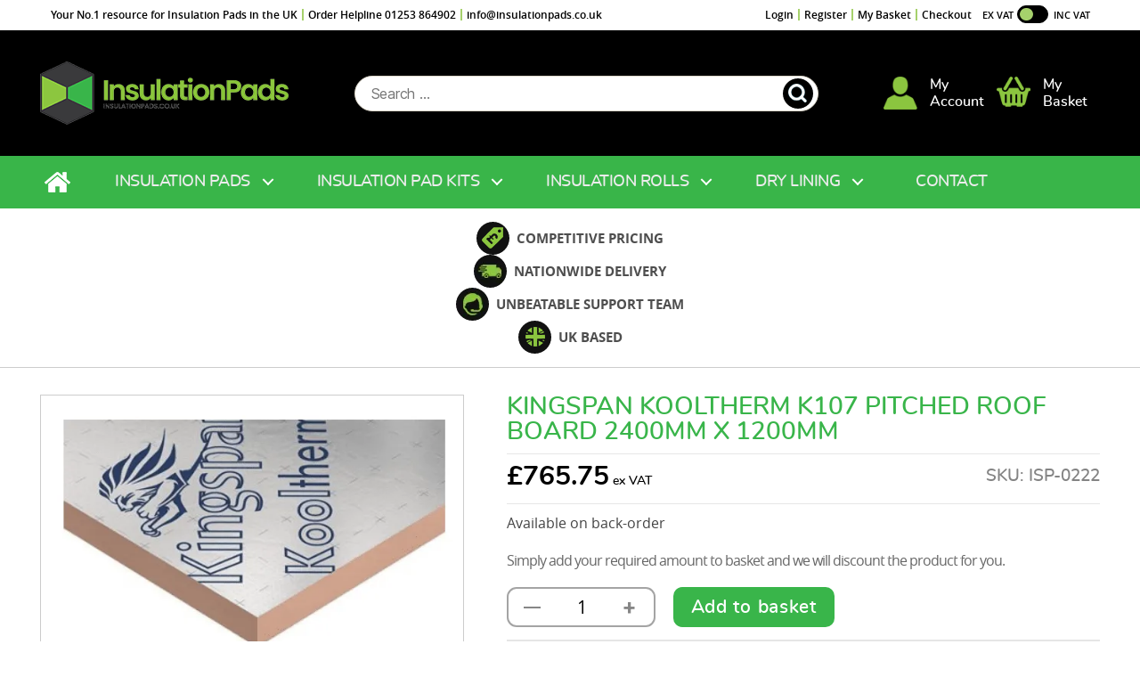

--- FILE ---
content_type: text/html; charset=UTF-8
request_url: https://www.insulationpads.co.uk/product/kingspan-kooltherm-k107-pitched-roof-board
body_size: 267576
content:
<!DOCTYPE html> <html class="no-js" lang="en-GB"> <head><script>if(navigator.userAgent.match(/MSIE|Internet Explorer/i)||navigator.userAgent.match(/Trident\/7\..*?rv:11/i)){let e=document.location.href;if(!e.match(/[?&]nonitro/)){if(e.indexOf("?")==-1){if(e.indexOf("#")==-1){document.location.href=e+"?nonitro=1"}else{document.location.href=e.replace("#","?nonitro=1#")}}else{if(e.indexOf("#")==-1){document.location.href=e+"&nonitro=1"}else{document.location.href=e.replace("#","&nonitro=1#")}}}}</script><link rel="preconnect" href="https://js.stripe.com" /><link rel="preconnect" href="https://www.googletagmanager.com" /><link rel="preconnect" href="https://www.insulationpads.co.uk" /><link rel="preconnect" href="https://cdn-fbanb.nitrocdn.com" /><meta charset="UTF-8" /><meta name="viewport" content="width=device-width, initial-scale=1.0" /><meta name='robots' content='index, follow, max-image-preview:large, max-snippet:-1, max-video-preview:-1' /><title>Kingspan Kooltherm K107 Pitched Roof Board - Order Online</title><meta name="description" content="The Kingspan Kooltherm K107 Pitched Roof Board is designed for insulating warm roof spaces - Order Online Today For Fast UK Delivery." /><meta property="og:locale" content="en_GB" /><meta property="og:type" content="article" /><meta property="og:title" content="Kingspan Kooltherm K107 Pitched Roof Board - Order Online" /><meta property="og:description" content="The Kingspan Kooltherm K107 Pitched Roof Board is designed for insulating warm roof spaces - Order Online Today For Fast UK Delivery." /><meta property="og:url" content="https://www.insulationpads.co.uk/product/kingspan-kooltherm-k107-pitched-roof-board" /><meta property="og:site_name" content="InsulationPads.co.uk" /><meta property="article:modified_time" content="2024-05-15T15:40:28+00:00" /><meta property="og:image" content="https://www.insulationpads.co.uk/wp-content/uploads/2020/10/Kingspan-Kooltherm-K107-Pitched-Roof-Insulation-Board.png" /><meta property="og:image:width" content="530" /><meta property="og:image:height" content="325" /><meta property="og:image:type" content="image/png" /><meta name="twitter:card" content="summary_large_image" /><meta name="twitter:label1" content="Estimated reading time" /><meta name="twitter:data1" content="1 minute" /><meta name="generator" content="Site Kit by Google 1.158.0" /><meta name="msapplication-TileImage" content="https://www.insulationpads.co.uk/wp-content/uploads/2022/03/cropped-favicon-32x32-1-270x270.png" /><meta name="generator" content="NitroPack" /><script>var NPSH,NitroScrollHelper;NPSH=NitroScrollHelper=function(){let e=null;const o=window.sessionStorage.getItem("nitroScrollPos");function t(){let e=JSON.parse(window.sessionStorage.getItem("nitroScrollPos"))||{};if(typeof e!=="object"){e={}}e[document.URL]=window.scrollY;window.sessionStorage.setItem("nitroScrollPos",JSON.stringify(e))}window.addEventListener("scroll",function(){if(e!==null){clearTimeout(e)}e=setTimeout(t,200)},{passive:true});let r={};r.getScrollPos=()=>{if(!o){return 0}const e=JSON.parse(o);return e[document.URL]||0};r.isScrolled=()=>{return r.getScrollPos()>document.documentElement.clientHeight*.5};return r}();</script><script>(function(){var a=false;var e=document.documentElement.classList;var i=navigator.userAgent.toLowerCase();var n=["android","iphone","ipad"];var r=n.length;var o;var d=null;for(var t=0;t<r;t++){o=n[t];if(i.indexOf(o)>-1)d=o;if(e.contains(o)){a=true;e.remove(o)}}if(a&&d){e.add(d);if(d=="iphone"||d=="ipad"){e.add("ios")}}})();</script><script type="text/worker" id="nitro-web-worker">var preloadRequests=0;var remainingCount={};var baseURI="";self.onmessage=function(e){switch(e.data.cmd){case"RESOURCE_PRELOAD":var o=e.data.requestId;remainingCount[o]=0;e.data.resources.forEach(function(e){preload(e,function(o){return function(){console.log(o+" DONE: "+e);if(--remainingCount[o]==0){self.postMessage({cmd:"RESOURCE_PRELOAD",requestId:o})}}}(o));remainingCount[o]++});break;case"SET_BASEURI":baseURI=e.data.uri;break}};async function preload(e,o){if(typeof URL!=="undefined"&&baseURI){try{var a=new URL(e,baseURI);e=a.href}catch(e){console.log("Worker error: "+e.message)}}console.log("Preloading "+e);try{var n=new Request(e,{mode:"no-cors",redirect:"follow"});await fetch(n);o()}catch(a){console.log(a);var r=new XMLHttpRequest;r.responseType="blob";r.onload=o;r.onerror=o;r.open("GET",e,true);r.send()}}</script><script id="nprl">(()=>{if(window.NPRL!=undefined)return;(function(e){var t=e.prototype;t.after||(t.after=function(){var e,t=arguments,n=t.length,r=0,i=this,o=i.parentNode,a=Node,c=String,u=document;if(o!==null){while(r<n){(e=t[r])instanceof a?(i=i.nextSibling)!==null?o.insertBefore(e,i):o.appendChild(e):o.appendChild(u.createTextNode(c(e)));++r}}})})(Element);var e,t;e=t=function(){var t=false;var r=window.URL||window.webkitURL;var i=true;var o=true;var a=2;var c=null;var u=null;var d=true;var s=window.nitroGtmExcludes!=undefined;var l=s?JSON.parse(atob(window.nitroGtmExcludes)).map(e=>new RegExp(e)):[];var f;var m;var v=null;var p=null;var g=null;var h={touch:["touchmove","touchend"],default:["mousemove","click","keydown","wheel"]};var E=true;var y=[];var w=false;var b=[];var S=0;var N=0;var L=false;var T=0;var R=null;var O=false;var A=false;var C=false;var P=[];var I=[];var M=[];var k=[];var x=false;var _={};var j=new Map;var B="noModule"in HTMLScriptElement.prototype;var q=requestAnimationFrame||mozRequestAnimationFrame||webkitRequestAnimationFrame||msRequestAnimationFrame;const D="gtm.js?id=";function H(e,t){if(!_[e]){_[e]=[]}_[e].push(t)}function U(e,t){if(_[e]){var n=0,r=_[e];for(var n=0;n<r.length;n++){r[n].call(this,t)}}}function Y(){(function(e,t){var r=null;var i=function(e){r(e)};var o=null;var a={};var c=null;var u=null;var d=0;e.addEventListener(t,function(r){if(["load","DOMContentLoaded"].indexOf(t)!=-1){if(u){Q(function(){e.triggerNitroEvent(t)})}c=true}else if(t=="readystatechange"){d++;n.ogReadyState=d==1?"interactive":"complete";if(u&&u>=d){n.documentReadyState=n.ogReadyState;Q(function(){e.triggerNitroEvent(t)})}}});e.addEventListener(t+"Nitro",function(e){if(["load","DOMContentLoaded"].indexOf(t)!=-1){if(!c){e.preventDefault();e.stopImmediatePropagation()}else{}u=true}else if(t=="readystatechange"){u=n.documentReadyState=="interactive"?1:2;if(d<u){e.preventDefault();e.stopImmediatePropagation()}}});switch(t){case"load":o="onload";break;case"readystatechange":o="onreadystatechange";break;case"pageshow":o="onpageshow";break;default:o=null;break}if(o){Object.defineProperty(e,o,{get:function(){return r},set:function(n){if(typeof n!=="function"){r=null;e.removeEventListener(t+"Nitro",i)}else{if(!r){e.addEventListener(t+"Nitro",i)}r=n}}})}Object.defineProperty(e,"addEventListener"+t,{value:function(r){if(r!=t||!n.startedScriptLoading||document.currentScript&&document.currentScript.hasAttribute("nitro-exclude")){}else{arguments[0]+="Nitro"}e.ogAddEventListener.apply(e,arguments);a[arguments[1]]=arguments[0]}});Object.defineProperty(e,"removeEventListener"+t,{value:function(t){var n=a[arguments[1]];arguments[0]=n;e.ogRemoveEventListener.apply(e,arguments)}});Object.defineProperty(e,"triggerNitroEvent"+t,{value:function(t,n){n=n||e;var r=new Event(t+"Nitro",{bubbles:true});r.isNitroPack=true;Object.defineProperty(r,"type",{get:function(){return t},set:function(){}});Object.defineProperty(r,"target",{get:function(){return n},set:function(){}});e.dispatchEvent(r)}});if(typeof e.triggerNitroEvent==="undefined"){(function(){var t=e.addEventListener;var n=e.removeEventListener;Object.defineProperty(e,"ogAddEventListener",{value:t});Object.defineProperty(e,"ogRemoveEventListener",{value:n});Object.defineProperty(e,"addEventListener",{value:function(n){var r="addEventListener"+n;if(typeof e[r]!=="undefined"){e[r].apply(e,arguments)}else{t.apply(e,arguments)}},writable:true});Object.defineProperty(e,"removeEventListener",{value:function(t){var r="removeEventListener"+t;if(typeof e[r]!=="undefined"){e[r].apply(e,arguments)}else{n.apply(e,arguments)}}});Object.defineProperty(e,"triggerNitroEvent",{value:function(t,n){var r="triggerNitroEvent"+t;if(typeof e[r]!=="undefined"){e[r].apply(e,arguments)}}})})()}}).apply(null,arguments)}Y(window,"load");Y(window,"pageshow");Y(window,"DOMContentLoaded");Y(document,"DOMContentLoaded");Y(document,"readystatechange");try{var F=new Worker(r.createObjectURL(new Blob([document.getElementById("nitro-web-worker").textContent],{type:"text/javascript"})))}catch(e){var F=new Worker("data:text/javascript;base64,"+btoa(document.getElementById("nitro-web-worker").textContent))}F.onmessage=function(e){if(e.data.cmd=="RESOURCE_PRELOAD"){U(e.data.requestId,e)}};if(typeof document.baseURI!=="undefined"){F.postMessage({cmd:"SET_BASEURI",uri:document.baseURI})}var G=function(e){if(--S==0){Q(K)}};var W=function(e){e.target.removeEventListener("load",W);e.target.removeEventListener("error",W);e.target.removeEventListener("nitroTimeout",W);if(e.type!="nitroTimeout"){clearTimeout(e.target.nitroTimeout)}if(--N==0&&S==0){Q(J)}};var X=function(e){var t=e.textContent;try{var n=r.createObjectURL(new Blob([t.replace(/^(?:<!--)?(.*?)(?:-->)?$/gm,"$1")],{type:"text/javascript"}))}catch(e){var n="data:text/javascript;base64,"+btoa(t.replace(/^(?:<!--)?(.*?)(?:-->)?$/gm,"$1"))}return n};var K=function(){n.documentReadyState="interactive";document.triggerNitroEvent("readystatechange");document.triggerNitroEvent("DOMContentLoaded");if(window.pageYOffset||window.pageXOffset){window.dispatchEvent(new Event("scroll"))}A=true;Q(function(){if(N==0){Q(J)}Q($)})};var J=function(){if(!A||O)return;O=true;R.disconnect();en();n.documentReadyState="complete";document.triggerNitroEvent("readystatechange");window.triggerNitroEvent("load",document);window.triggerNitroEvent("pageshow",document);if(window.pageYOffset||window.pageXOffset||location.hash){let e=typeof history.scrollRestoration!=="undefined"&&history.scrollRestoration=="auto";if(e&&typeof NPSH!=="undefined"&&NPSH.getScrollPos()>0&&window.pageYOffset>document.documentElement.clientHeight*.5){window.scrollTo(0,NPSH.getScrollPos())}else if(location.hash){try{let e=document.querySelector(location.hash);if(e){e.scrollIntoView()}}catch(e){}}}var e=null;if(a==1){e=eo}else{e=eu}Q(e)};var Q=function(e){setTimeout(e,0)};var V=function(e){if(e.type=="touchend"||e.type=="click"){g=e}};var $=function(){if(d&&g){setTimeout(function(e){return function(){var t=function(e,t,n){var r=new Event(e,{bubbles:true,cancelable:true});if(e=="click"){r.clientX=t;r.clientY=n}else{r.touches=[{clientX:t,clientY:n}]}return r};var n;if(e.type=="touchend"){var r=e.changedTouches[0];n=document.elementFromPoint(r.clientX,r.clientY);n.dispatchEvent(t("touchstart"),r.clientX,r.clientY);n.dispatchEvent(t("touchend"),r.clientX,r.clientY);n.dispatchEvent(t("click"),r.clientX,r.clientY)}else if(e.type=="click"){n=document.elementFromPoint(e.clientX,e.clientY);n.dispatchEvent(t("click"),e.clientX,e.clientY)}}}(g),150);g=null}};var z=function(e){if(e.tagName=="SCRIPT"&&!e.hasAttribute("data-nitro-for-id")&&!e.hasAttribute("nitro-document-write")||e.tagName=="IMG"&&(e.hasAttribute("src")||e.hasAttribute("srcset"))||e.tagName=="IFRAME"&&e.hasAttribute("src")||e.tagName=="LINK"&&e.hasAttribute("href")&&e.hasAttribute("rel")&&e.getAttribute("rel")=="stylesheet"){if(e.tagName==="IFRAME"&&e.src.indexOf("about:blank")>-1){return}var t="";switch(e.tagName){case"LINK":t=e.href;break;case"IMG":if(k.indexOf(e)>-1)return;t=e.srcset||e.src;break;default:t=e.src;break}var n=e.getAttribute("type");if(!t&&e.tagName!=="SCRIPT")return;if((e.tagName=="IMG"||e.tagName=="LINK")&&(t.indexOf("data:")===0||t.indexOf("blob:")===0))return;if(e.tagName=="SCRIPT"&&n&&n!=="text/javascript"&&n!=="application/javascript"){if(n!=="module"||!B)return}if(e.tagName==="SCRIPT"){if(k.indexOf(e)>-1)return;if(e.noModule&&B){return}let t=null;if(document.currentScript){if(document.currentScript.src&&document.currentScript.src.indexOf(D)>-1){t=document.currentScript}if(document.currentScript.hasAttribute("data-nitro-gtm-id")){e.setAttribute("data-nitro-gtm-id",document.currentScript.getAttribute("data-nitro-gtm-id"))}}else if(window.nitroCurrentScript){if(window.nitroCurrentScript.src&&window.nitroCurrentScript.src.indexOf(D)>-1){t=window.nitroCurrentScript}}if(t&&s){let n=false;for(const t of l){n=e.src?t.test(e.src):t.test(e.textContent);if(n){break}}if(!n){e.type="text/googletagmanagerscript";let n=t.hasAttribute("data-nitro-gtm-id")?t.getAttribute("data-nitro-gtm-id"):t.id;if(!j.has(n)){j.set(n,[])}let r=j.get(n);r.push(e);return}}if(!e.src){if(e.textContent.length>0){e.textContent+="\n;if(document.currentScript.nitroTimeout) {clearTimeout(document.currentScript.nitroTimeout);}; setTimeout(function() { this.dispatchEvent(new Event('load')); }.bind(document.currentScript), 0);"}else{return}}else{}k.push(e)}if(!e.hasOwnProperty("nitroTimeout")){N++;e.addEventListener("load",W,true);e.addEventListener("error",W,true);e.addEventListener("nitroTimeout",W,true);e.nitroTimeout=setTimeout(function(){console.log("Resource timed out",e);e.dispatchEvent(new Event("nitroTimeout"))},5e3)}}};var Z=function(e){if(e.hasOwnProperty("nitroTimeout")&&e.nitroTimeout){clearTimeout(e.nitroTimeout);e.nitroTimeout=null;e.dispatchEvent(new Event("nitroTimeout"))}};document.documentElement.addEventListener("load",function(e){if(e.target.tagName=="SCRIPT"||e.target.tagName=="IMG"){k.push(e.target)}},true);document.documentElement.addEventListener("error",function(e){if(e.target.tagName=="SCRIPT"||e.target.tagName=="IMG"){k.push(e.target)}},true);var ee=["appendChild","replaceChild","insertBefore","prepend","append","before","after","replaceWith","insertAdjacentElement"];var et=function(){if(s){window._nitro_setTimeout=window.setTimeout;window.setTimeout=function(e,t,...n){let r=document.currentScript||window.nitroCurrentScript;if(!r||r.src&&r.src.indexOf(D)==-1){return window._nitro_setTimeout.call(window,e,t,...n)}return window._nitro_setTimeout.call(window,function(e,t){return function(...n){window.nitroCurrentScript=e;t(...n)}}(r,e),t,...n)}}ee.forEach(function(e){HTMLElement.prototype["og"+e]=HTMLElement.prototype[e];HTMLElement.prototype[e]=function(...t){if(this.parentNode||this===document.documentElement){switch(e){case"replaceChild":case"insertBefore":t.pop();break;case"insertAdjacentElement":t.shift();break}t.forEach(function(e){if(!e)return;if(e.tagName=="SCRIPT"){z(e)}else{if(e.children&&e.children.length>0){e.querySelectorAll("script").forEach(z)}}})}return this["og"+e].apply(this,arguments)}})};var en=function(){if(s&&typeof window._nitro_setTimeout==="function"){window.setTimeout=window._nitro_setTimeout}ee.forEach(function(e){HTMLElement.prototype[e]=HTMLElement.prototype["og"+e]})};var er=async function(){if(o){ef(f);ef(V);if(v){clearTimeout(v);v=null}}if(T===1){L=true;return}else if(T===0){T=-1}n.startedScriptLoading=true;Object.defineProperty(document,"readyState",{get:function(){return n.documentReadyState},set:function(){}});var e=document.documentElement;var t={attributes:true,attributeFilter:["src"],childList:true,subtree:true};R=new MutationObserver(function(e,t){e.forEach(function(e){if(e.type=="childList"&&e.addedNodes.length>0){e.addedNodes.forEach(function(e){if(!document.documentElement.contains(e)){return}if(e.tagName=="IMG"||e.tagName=="IFRAME"||e.tagName=="LINK"){z(e)}})}if(e.type=="childList"&&e.removedNodes.length>0){e.removedNodes.forEach(function(e){if(e.tagName=="IFRAME"||e.tagName=="LINK"){Z(e)}})}if(e.type=="attributes"){var t=e.target;if(!document.documentElement.contains(t)){return}if(t.tagName=="IFRAME"||t.tagName=="LINK"||t.tagName=="IMG"||t.tagName=="SCRIPT"){z(t)}}})});R.observe(e,t);if(!s){et()}await Promise.all(P);var r=b.shift();var i=null;var a=false;while(r){var c;var u=JSON.parse(atob(r.meta));var d=u.delay;if(r.type=="inline"){var l=document.getElementById(r.id);if(l){l.remove()}else{r=b.shift();continue}c=X(l);if(c===false){r=b.shift();continue}}else{c=r.src}if(!a&&r.type!="inline"&&(typeof u.attributes.async!="undefined"||typeof u.attributes.defer!="undefined")){if(i===null){i=r}else if(i===r){a=true}if(!a){b.push(r);r=b.shift();continue}}var m=document.createElement("script");m.src=c;m.setAttribute("data-nitro-for-id",r.id);for(var p in u.attributes){try{if(u.attributes[p]===false){m.setAttribute(p,"")}else{m.setAttribute(p,u.attributes[p])}}catch(e){console.log("Error while setting script attribute",m,e)}}m.async=false;if(u.canonicalLink!=""&&Object.getOwnPropertyDescriptor(m,"src")?.configurable!==false){(e=>{Object.defineProperty(m,"src",{get:function(){return e.canonicalLink},set:function(){}})})(u)}if(d){setTimeout((function(e,t){var n=document.querySelector("[data-nitro-marker-id='"+t+"']");if(n){n.after(e)}else{document.head.appendChild(e)}}).bind(null,m,r.id),d)}else{m.addEventListener("load",G);m.addEventListener("error",G);if(!m.noModule||!B){S++}var g=document.querySelector("[data-nitro-marker-id='"+r.id+"']");if(g){Q(function(e,t){return function(){e.after(t)}}(g,m))}else{Q(function(e){return function(){document.head.appendChild(e)}}(m))}}r=b.shift()}};var ei=function(){var e=document.getElementById("nitro-deferred-styles");var t=document.createElement("div");t.innerHTML=e.textContent;return t};var eo=async function(e){isPreload=e&&e.type=="NitroPreload";if(!isPreload){T=-1;E=false;if(o){ef(f);ef(V);if(v){clearTimeout(v);v=null}}}if(w===false){var t=ei();let e=t.querySelectorAll('style,link[rel="stylesheet"]');w=e.length;if(w){let e=document.getElementById("nitro-deferred-styles-marker");e.replaceWith.apply(e,t.childNodes)}else if(isPreload){Q(ed)}else{es()}}else if(w===0&&!isPreload){es()}};var ea=function(){var e=ei();var t=e.childNodes;var n;var r=[];for(var i=0;i<t.length;i++){n=t[i];if(n.href){r.push(n.href)}}var o="css-preload";H(o,function(e){eo(new Event("NitroPreload"))});if(r.length){F.postMessage({cmd:"RESOURCE_PRELOAD",resources:r,requestId:o})}else{Q(function(){U(o)})}};var ec=function(){if(T===-1)return;T=1;var e=[];var t,n;for(var r=0;r<b.length;r++){t=b[r];if(t.type!="inline"){if(t.src){n=JSON.parse(atob(t.meta));if(n.delay)continue;if(n.attributes.type&&n.attributes.type=="module"&&!B)continue;e.push(t.src)}}}if(e.length){var i="js-preload";H(i,function(e){T=2;if(L){Q(er)}});F.postMessage({cmd:"RESOURCE_PRELOAD",resources:e,requestId:i})}};var eu=function(){while(I.length){style=I.shift();if(style.hasAttribute("nitropack-onload")){style.setAttribute("onload",style.getAttribute("nitropack-onload"));Q(function(e){return function(){e.dispatchEvent(new Event("load"))}}(style))}}while(M.length){style=M.shift();if(style.hasAttribute("nitropack-onerror")){style.setAttribute("onerror",style.getAttribute("nitropack-onerror"));Q(function(e){return function(){e.dispatchEvent(new Event("error"))}}(style))}}};var ed=function(){if(!x){if(i){Q(function(){var e=document.getElementById("nitro-critical-css");if(e){e.remove()}})}x=true;onStylesLoadEvent=new Event("NitroStylesLoaded");onStylesLoadEvent.isNitroPack=true;window.dispatchEvent(onStylesLoadEvent)}};var es=function(){if(a==2){Q(er)}else{eu()}};var el=function(e){m.forEach(function(t){document.addEventListener(t,e,true)})};var ef=function(e){m.forEach(function(t){document.removeEventListener(t,e,true)})};if(s){et()}return{setAutoRemoveCriticalCss:function(e){i=e},registerScript:function(e,t,n){b.push({type:"remote",src:e,id:t,meta:n})},registerInlineScript:function(e,t){b.push({type:"inline",id:e,meta:t})},registerStyle:function(e,t,n){y.push({href:e,rel:t,media:n})},onLoadStyle:function(e){I.push(e);if(w!==false&&--w==0){Q(ed);if(E){E=false}else{es()}}},onErrorStyle:function(e){M.push(e);if(w!==false&&--w==0){Q(ed);if(E){E=false}else{es()}}},loadJs:function(e,t){if(!e.src){var n=X(e);if(n!==false){e.src=n;e.textContent=""}}if(t){Q(function(e,t){return function(){e.after(t)}}(t,e))}else{Q(function(e){return function(){document.head.appendChild(e)}}(e))}},loadQueuedResources:async function(){window.dispatchEvent(new Event("NitroBootStart"));if(p){clearTimeout(p);p=null}window.removeEventListener("load",e.loadQueuedResources);f=a==1?er:eo;if(!o||g){Q(f)}else{if(navigator.userAgent.indexOf(" Edge/")==-1){ea();H("css-preload",ec)}el(f);if(u){if(c){v=setTimeout(f,c)}}else{}}},fontPreload:function(e){var t="critical-fonts";H(t,function(e){document.getElementById("nitro-critical-fonts").type="text/css"});F.postMessage({cmd:"RESOURCE_PRELOAD",resources:e,requestId:t})},boot:function(){if(t)return;t=true;C=typeof NPSH!=="undefined"&&NPSH.isScrolled();let n=document.prerendering;if(location.hash||C||n){o=false}m=h.default.concat(h.touch);p=setTimeout(e.loadQueuedResources,1500);el(V);if(C){e.loadQueuedResources()}else{window.addEventListener("load",e.loadQueuedResources)}},addPrerequisite:function(e){P.push(e)},getTagManagerNodes:function(e){if(!e)return j;return j.get(e)??[]}}}();var n,r;n=r=function(){var t=document.write;return{documentWrite:function(n,r){if(n&&n.hasAttribute("nitro-exclude")){return t.call(document,r)}var i=null;if(n.documentWriteContainer){i=n.documentWriteContainer}else{i=document.createElement("span");n.documentWriteContainer=i}var o=null;if(n){if(n.hasAttribute("data-nitro-for-id")){o=document.querySelector('template[data-nitro-marker-id="'+n.getAttribute("data-nitro-for-id")+'"]')}else{o=n}}i.innerHTML+=r;i.querySelectorAll("script").forEach(function(e){e.setAttribute("nitro-document-write","")});if(!i.parentNode){if(o){o.parentNode.insertBefore(i,o)}else{document.body.appendChild(i)}}var a=document.createElement("span");a.innerHTML=r;var c=a.querySelectorAll("script");if(c.length){c.forEach(function(t){var n=t.getAttributeNames();var r=document.createElement("script");n.forEach(function(e){r.setAttribute(e,t.getAttribute(e))});r.async=false;if(!t.src&&t.textContent){r.textContent=t.textContent}e.loadJs(r,o)})}},TrustLogo:function(e,t){var n=document.getElementById(e);var r=document.createElement("img");r.src=t;n.parentNode.insertBefore(r,n)},documentReadyState:"loading",ogReadyState:document.readyState,startedScriptLoading:false,loadScriptDelayed:function(e,t){setTimeout(function(){var t=document.createElement("script");t.src=e;document.head.appendChild(t)},t)}}}();document.write=function(e){n.documentWrite(document.currentScript,e)};document.writeln=function(e){n.documentWrite(document.currentScript,e+"\n")};window.NPRL=e;window.NitroResourceLoader=t;window.NPh=n;window.NitroPackHelper=r})();</script><template id="nitro-deferred-styles-marker"></template><style id="nitro-fonts">@font-face{font-family:NonBreakingSpaceOverride;src:url("[data-uri]") format("woff2");font-display:swap}@font-face{font-family:"Inter var";font-weight:100 900;font-style:normal;font-display:swap;src:url("https://cdn-fbanb.nitrocdn.com/zXnsNVjarjBclLaARjGNiXJoUWgsxNVE/assets/static/source/rev-57d9fe6/www.insulationpads.co.uk/wp-content/themes/insulationpads/./assets/fonts/inter/Inter-upright-var.woff2") format("woff2")}@font-face{font-family:"Inter var";font-weight:100 900;font-style:italic;font-display:swap;src:url("https://cdn-fbanb.nitrocdn.com/zXnsNVjarjBclLaARjGNiXJoUWgsxNVE/assets/static/source/rev-57d9fe6/www.insulationpads.co.uk/wp-content/themes/insulationpads/./assets/fonts/inter/Inter-italic-var.woff2") format("woff2")}@font-face{font-family:open_sansbold;src:url("[data-uri]") format("woff2");font-weight:400;font-style:normal;font-display:swap}@font-face{font-family:open_sansregular;src:url("[data-uri]") format("woff2");font-weight:400;font-style:normal;font-display:swap}@font-face{font-family:open_sanssemibold;src:url("[data-uri]") format("woff2");font-weight:400;font-style:normal;font-display:swap}@font-face{font-family:nunitobold;src:url("[data-uri]") format("woff2");font-weight:400;font-style:normal;font-display:swap}@font-face{font-family:nunitosemibold;src:url("[data-uri]") format("woff2");font-weight:400;font-style:normal;font-display:swap}@font-face{font-family:MyriadPro_Bold;src:url("[data-uri]") format("woff2");font-weight:700;font-style:normal;font-display:swap}@font-face{font-family:MyriadPro_Regular;src:url("[data-uri]") format("woff2");font-weight:400;font-style:normal;font-display:swap}</style><style type="text/css" id="nitro-critical-css">@charset "UTF-8";ul{box-sizing:border-box}:root{--wp--preset--font-size--normal:16px;--wp--preset--font-size--huge:42px}.screen-reader-text{border:0;clip:rect(1px,1px,1px,1px);clip-path:inset(50%);height:1px;margin:-1px;overflow:hidden;padding:0;position:absolute;width:1px;word-wrap:normal !important}:root{--wp--preset--aspect-ratio--square:1;--wp--preset--aspect-ratio--4-3:4/3;--wp--preset--aspect-ratio--3-4:3/4;--wp--preset--aspect-ratio--3-2:3/2;--wp--preset--aspect-ratio--2-3:2/3;--wp--preset--aspect-ratio--16-9:16/9;--wp--preset--aspect-ratio--9-16:9/16;--wp--preset--color--black:#000;--wp--preset--color--cyan-bluish-gray:#abb8c3;--wp--preset--color--white:#fff;--wp--preset--color--pale-pink:#f78da7;--wp--preset--color--vivid-red:#cf2e2e;--wp--preset--color--luminous-vivid-orange:#ff6900;--wp--preset--color--luminous-vivid-amber:#fcb900;--wp--preset--color--light-green-cyan:#7bdcb5;--wp--preset--color--vivid-green-cyan:#00d084;--wp--preset--color--pale-cyan-blue:#8ed1fc;--wp--preset--color--vivid-cyan-blue:#0693e3;--wp--preset--color--vivid-purple:#9b51e0;--wp--preset--color--accent:#cd2653;--wp--preset--color--primary:#000;--wp--preset--color--secondary:#6d6d6d;--wp--preset--color--subtle-background:#dcd7ca;--wp--preset--color--background:#f5efe0;--wp--preset--gradient--vivid-cyan-blue-to-vivid-purple:linear-gradient(135deg,rgba(6,147,227,1) 0%,#9b51e0 100%);--wp--preset--gradient--light-green-cyan-to-vivid-green-cyan:linear-gradient(135deg,#7adcb4 0%,#00d082 100%);--wp--preset--gradient--luminous-vivid-amber-to-luminous-vivid-orange:linear-gradient(135deg,rgba(252,185,0,1) 0%,rgba(255,105,0,1) 100%);--wp--preset--gradient--luminous-vivid-orange-to-vivid-red:linear-gradient(135deg,rgba(255,105,0,1) 0%,#cf2e2e 100%);--wp--preset--gradient--very-light-gray-to-cyan-bluish-gray:linear-gradient(135deg,#eee 0%,#a9b8c3 100%);--wp--preset--gradient--cool-to-warm-spectrum:linear-gradient(135deg,#4aeadc 0%,#9778d1 20%,#cf2aba 40%,#ee2c82 60%,#fb6962 80%,#fef84c 100%);--wp--preset--gradient--blush-light-purple:linear-gradient(135deg,#ffceec 0%,#9896f0 100%);--wp--preset--gradient--blush-bordeaux:linear-gradient(135deg,#fecda5 0%,#fe2d2d 50%,#6b003e 100%);--wp--preset--gradient--luminous-dusk:linear-gradient(135deg,#ffcb70 0%,#c751c0 50%,#4158d0 100%);--wp--preset--gradient--pale-ocean:linear-gradient(135deg,#fff5cb 0%,#b6e3d4 50%,#33a7b5 100%);--wp--preset--gradient--electric-grass:linear-gradient(135deg,#caf880 0%,#71ce7e 100%);--wp--preset--gradient--midnight:linear-gradient(135deg,#020381 0%,#2874fc 100%);--wp--preset--font-size--small:18px;--wp--preset--font-size--medium:20px;--wp--preset--font-size--large:26.25px;--wp--preset--font-size--x-large:42px;--wp--preset--font-size--normal:21px;--wp--preset--font-size--larger:32px;--wp--preset--spacing--20:.44rem;--wp--preset--spacing--30:.67rem;--wp--preset--spacing--40:1rem;--wp--preset--spacing--50:1.5rem;--wp--preset--spacing--60:2.25rem;--wp--preset--spacing--70:3.38rem;--wp--preset--spacing--80:5.06rem;--wp--preset--shadow--natural:6px 6px 9px rgba(0,0,0,.2);--wp--preset--shadow--deep:12px 12px 50px rgba(0,0,0,.4);--wp--preset--shadow--sharp:6px 6px 0px rgba(0,0,0,.2);--wp--preset--shadow--outlined:6px 6px 0px -3px rgba(255,255,255,1),6px 6px rgba(0,0,0,1);--wp--preset--shadow--crisp:6px 6px 0px rgba(0,0,0,1)}form.cart{flex-wrap:wrap !important}.fa-times:before{content:""}:root{--woocommerce:#720eec;--wc-green:#7ad03a;--wc-red:#a00;--wc-orange:#ffba00;--wc-blue:#2ea2cc;--wc-primary:#720eec;--wc-primary-text:#fcfbfe;--wc-secondary:#e9e6ed;--wc-secondary-text:#515151;--wc-highlight:#958e09;--wc-highligh-text:white;--wc-content-bg:#fff;--wc-subtext:#767676;--wc-form-border-color:rgba(32,7,7,.8);--wc-form-border-radius:4px;--wc-form-border-width:1px}.woocommerce img,.woocommerce-page img{height:auto;max-width:100%}.woocommerce div.product div.images,.woocommerce-page div.product div.images{float:left;width:48%}.woocommerce div.product div.summary,.woocommerce-page div.product div.summary{float:right;width:48%;clear:none}.woocommerce div.product .woocommerce-tabs,.woocommerce-page div.product .woocommerce-tabs{clear:both}.woocommerce div.product .woocommerce-tabs ul.tabs::after,.woocommerce div.product .woocommerce-tabs ul.tabs::before,.woocommerce-page div.product .woocommerce-tabs ul.tabs::after,.woocommerce-page div.product .woocommerce-tabs ul.tabs::before{content:" ";display:table}.woocommerce div.product .woocommerce-tabs ul.tabs::after,.woocommerce-page div.product .woocommerce-tabs ul.tabs::after{clear:both}.woocommerce div.product .woocommerce-tabs ul.tabs li,.woocommerce-page div.product .woocommerce-tabs ul.tabs li{display:inline-block}.woocommerce ul.products,.woocommerce-page ul.products{clear:both}.woocommerce ul.products::after,.woocommerce ul.products::before,.woocommerce-page ul.products::after,.woocommerce-page ul.products::before{content:" ";display:table}.woocommerce ul.products::after,.woocommerce-page ul.products::after{clear:both}.woocommerce ul.products li.product,.woocommerce-page ul.products li.product{float:left;margin:0 3.8% 2.992em 0;padding:0;position:relative;width:22.05%;margin-left:0}.woocommerce ul.products li.first,.woocommerce-page ul.products li.first{clear:both}@media only screen and (max-width:768px){:root{--woocommerce:#720eec;--wc-green:#7ad03a;--wc-red:#a00;--wc-orange:#ffba00;--wc-blue:#2ea2cc;--wc-primary:#720eec;--wc-primary-text:#fcfbfe;--wc-secondary:#e9e6ed;--wc-secondary-text:#515151;--wc-highlight:#958e09;--wc-highligh-text:white;--wc-content-bg:#fff;--wc-subtext:#767676;--wc-form-border-color:rgba(32,7,7,.8);--wc-form-border-radius:4px;--wc-form-border-width:1px}.woocommerce ul.products[class*=columns-] li.product,.woocommerce-page ul.products[class*=columns-] li.product{width:48%;float:left;clear:both;margin:0 0 2.992em}.woocommerce div.product div.images,.woocommerce div.product div.summary,.woocommerce-page div.product div.images,.woocommerce-page div.product div.summary{float:none;width:100%}}:root{--woocommerce:#720eec;--wc-green:#7ad03a;--wc-red:#a00;--wc-orange:#ffba00;--wc-blue:#2ea2cc;--wc-primary:#720eec;--wc-primary-text:#fcfbfe;--wc-secondary:#e9e6ed;--wc-secondary-text:#515151;--wc-highlight:#958e09;--wc-highligh-text:white;--wc-content-bg:#fff;--wc-subtext:#767676;--wc-form-border-color:rgba(32,7,7,.8);--wc-form-border-radius:4px;--wc-form-border-width:1px}.screen-reader-text{clip:rect(1px,1px,1px,1px);height:1px;overflow:hidden;position:absolute !important;width:1px;word-wrap:normal !important}.woocommerce .woocommerce-breadcrumb{margin:0 0 1em;padding:0}.woocommerce .woocommerce-breadcrumb::after,.woocommerce .woocommerce-breadcrumb::before{content:" ";display:table}.woocommerce .woocommerce-breadcrumb::after{clear:both}.woocommerce .quantity .qty{width:3.631em;text-align:center}.woocommerce div.product{margin-bottom:0;position:relative}.woocommerce div.product .product_title{clear:none;margin-top:0;padding:0}.woocommerce div.product p.stock{font-size:.92em}.woocommerce div.product div.images{margin-bottom:2em}.woocommerce div.product div.images img{display:block;width:100%;height:auto;box-shadow:none}.woocommerce div.product div.images.woocommerce-product-gallery{position:relative}.woocommerce div.product div.images .woocommerce-product-gallery__wrapper{margin:0;padding:0}.woocommerce div.product div.summary{margin-bottom:2em}.woocommerce div.product .woocommerce-tabs ul.tabs{list-style:none;padding:0 0 0 1em;margin:0 0 1.618em;overflow:hidden;position:relative}.woocommerce div.product .woocommerce-tabs ul.tabs li{border:1px solid #cfc8d8;background-color:#e9e6ed;color:#515151;display:inline-block;position:relative;z-index:0;border-radius:4px 4px 0 0;margin:0 -5px;padding:0 1em}.woocommerce div.product .woocommerce-tabs ul.tabs li a{display:inline-block;padding:.5em 0;font-weight:700;color:#515151;text-decoration:none}.woocommerce div.product .woocommerce-tabs ul.tabs li::after,.woocommerce div.product .woocommerce-tabs ul.tabs li::before{border:1px solid #cfc8d8;position:absolute;bottom:-1px;width:5px;height:5px;content:" ";box-sizing:border-box}.woocommerce div.product .woocommerce-tabs ul.tabs li::before{left:-5px;border-bottom-right-radius:4px;border-width:0 1px 1px 0;box-shadow:2px 2px 0 #e9e6ed}.woocommerce div.product .woocommerce-tabs ul.tabs li::after{right:-5px;border-bottom-left-radius:4px;border-width:0 0 1px 1px;box-shadow:-2px 2px 0 #e9e6ed}.woocommerce div.product .woocommerce-tabs ul.tabs::before{position:absolute;content:" ";width:100%;bottom:0;left:0;border-bottom:1px solid #cfc8d8;z-index:1}.woocommerce div.product form.cart{margin-bottom:2em}.woocommerce div.product form.cart::after,.woocommerce div.product form.cart::before{content:" ";display:table}.woocommerce div.product form.cart::after{clear:both}.woocommerce div.product form.cart div.quantity{float:left;margin:0 4px 0 0}.woocommerce .products ul,.woocommerce ul.products{margin:0 0 1em;padding:0;list-style:none outside;clear:both}.woocommerce .products ul::after,.woocommerce .products ul::before,.woocommerce ul.products::after,.woocommerce ul.products::before{content:" ";display:table}.woocommerce .products ul::after,.woocommerce ul.products::after{clear:both}.woocommerce .products ul li,.woocommerce ul.products li{list-style:none outside}.woocommerce ul.products li.product .woocommerce-loop-product__title{padding:.5em 0;margin:0;font-size:1em}.woocommerce ul.products li.product a{text-decoration:none}.woocommerce ul.products li.product a.woocommerce-loop-product__link{display:block}.woocommerce ul.products li.product a img{width:100%;height:auto;display:block;margin:0 0 1em;box-shadow:none}.woocommerce ul.products li.product .button{display:inline-block;margin-top:1em}.woocommerce ul.products li.product .price{display:block;font-weight:400;margin-bottom:.5em;font-size:.857em}.woocommerce:where(body:not(.woocommerce-block-theme-has-button-styles)) a.button{font-size:100%;margin:0;line-height:1;position:relative;text-decoration:none;overflow:visible;padding:.618em 1em;font-weight:700;border-radius:3px;left:auto;color:#515151;background-color:#e9e6ed;border:0;display:inline-block;background-image:none;box-shadow:none;text-shadow:none}.woocommerce:where(body:not(.woocommerce-uses-block-theme)) .woocommerce-breadcrumb{font-size:.92em;color:#767676}.woocommerce:where(body:not(.woocommerce-uses-block-theme)) .woocommerce-breadcrumb a{color:#767676}.woocommerce:where(body:not(.woocommerce-uses-block-theme)) div.product span.price{color:#958e09;font-size:1.25em}.woocommerce:where(body:not(.woocommerce-uses-block-theme)) div.product .stock{color:#958e09}.woocommerce:where(body:not(.woocommerce-uses-block-theme)) ul.products li.product .price{color:#958e09}html,body{border:none;margin:0;padding:0}h1,h2,h4,p,img,li,ul,form,label,button,table,tr,td{border:none;font-size:inherit;line-height:inherit;margin:0;padding:0;text-align:inherit}html{font-size:62.5%;scroll-behavior:smooth}@media (prefers-reduced-motion:reduce){html{scroll-behavior:auto}}body{background:#f5efe0;box-sizing:border-box;color:#000;font-family:-apple-system,BlinkMacSystemFont,"Helvetica Neue",Helvetica,sans-serif;font-size:1.8rem;letter-spacing:-.015em;text-align:left}@supports (font-variation-settings:normal){body{font-family:"Inter var",-apple-system,BlinkMacSystemFont,"Helvetica Neue",Helvetica,sans-serif}}*,*::before,*::after{box-sizing:inherit;-webkit-font-smoothing:antialiased;word-break:break-word;word-wrap:break-word}.screen-reader-text{border:0;clip:rect(1px,1px,1px,1px);-webkit-clip-path:inset(50%);clip-path:inset(50%);height:1px;margin:-1px;overflow:hidden;padding:0;position:absolute !important;width:1px;word-wrap:normal !important;word-break:normal}.skip-link{left:-9999rem;top:2.5rem;z-index:999999999;text-decoration:underline}@media (prefers-reduced-motion:reduce){*{animation-duration:0s !important}}main{display:block}h1,h2,h4,.faux-heading{font-feature-settings:"lnum";font-variant-numeric:lining-nums;font-weight:700;letter-spacing:-.0415625em;line-height:1.25;margin:3.5rem 0 2rem}h1{font-size:3.6rem;font-weight:800;line-height:1.138888889}h2{font-size:3.2rem}h4{font-size:2.4rem}p{line-height:1.5;margin:0 0 1em 0}strong{font-weight:700}a{color:#cd2653;text-decoration:underline}ul{margin:0}ul{list-style:disc}ul ul{list-style:circle}ul ul ul{list-style:square}li{line-height:1.5;margin:.5rem 0 0 2rem}li>ul{margin:1rem 0 0 2rem}.reset-list-style,.reset-list-style ul{list-style:none;margin:0}.reset-list-style li{margin:0}svg,img{display:block;height:auto;max-width:100%}label{display:block;font-size:1.6rem;font-weight:400;margin:0 0 .5rem 0}input[type="checkbox"]+label{display:inline;font-weight:400;margin-left:.5rem}input[type="checkbox"]{-webkit-appearance:none;-moz-appearance:none;position:relative;top:2px;display:inline-block;margin:0;width:1.5rem;min-width:1.5rem;height:1.5rem;background:#fff;border-radius:0;border-style:solid;border-width:.1rem;border-color:#dcd7ca;box-shadow:none}input,button,.button{font-family:-apple-system,BlinkMacSystemFont,"Helvetica Neue",Helvetica,sans-serif;line-height:1}@supports (font-variation-settings:normal){input,button,.button{font-family:"Inter var",-apple-system,BlinkMacSystemFont,"Helvetica Neue",Helvetica,sans-serif}}input{border-color:#dcd7ca;color:#000}input[type="text"],input[type="search"]{-webkit-appearance:none;-moz-appearance:none;background:#fff;border-radius:0;border-style:solid;border-width:.1rem;box-shadow:none;display:block;font-size:1.6rem;letter-spacing:-.015em;margin:0;max-width:100%;padding:1.5rem 1.8rem;width:100%}input::-webkit-input-placeholder{line-height:normal}input:-ms-input-placeholder{line-height:normal}input::-moz-placeholder{line-height:revert}input[type="search"]::-webkit-search-decoration,input[type="search"]::-webkit-search-cancel-button,input[type="search"]::-webkit-search-results-button,input[type="search"]::-webkit-search-results-decoration{display:none}button,.button,input[type="submit"]{-webkit-appearance:none;-moz-appearance:none;background:#cd2653;border:none;border-radius:0;color:#fff;display:inline-block;font-size:1.5rem;font-weight:600;letter-spacing:.0333em;line-height:1.25;margin:0;opacity:1;padding:1.1em 1.44em;text-align:center;text-decoration:none;text-transform:uppercase}table{border:.1rem solid #dcd7ca;border-collapse:collapse;border-spacing:0;empty-cells:show;font-size:1.6rem;margin:4rem 0;max-width:100%;overflow:hidden;width:100%}td{border:.1rem solid #dcd7ca;line-height:1.4;margin:0;overflow:visible;padding:.5em}.section-inner{margin-left:auto;margin-right:auto;max-width:120rem;width:calc(100% - 4rem)}.toggle{-moz-appearance:none;-webkit-appearance:none;color:inherit;font-family:inherit;position:relative;-webkit-touch-callout:none;text-align:inherit}button.toggle{background:none;border:none;box-shadow:none;border-radius:0;font-size:inherit;font-weight:400;letter-spacing:inherit;padding:0;text-transform:none}.no-js .hide-no-js{display:none !important}.fill-children-current-color,.fill-children-current-color *{fill:currentColor}.search-form{align-items:stretch;display:flex;flex-wrap:nowrap;margin:0 0 -.8rem -.8rem}.search-form .search-field,.search-form .search-submit{margin:0 0 .8rem .8rem}.search-form label{align-items:stretch;display:flex;font-size:inherit;margin:0;width:100%}.search-form .search-field{width:100%}.search-form .search-submit{flex-shrink:0}ul.social-icons{display:flex;flex-wrap:wrap;margin:-.9rem 0 0 -.9rem;width:calc(100% + .9rem)}.cover-modal{display:none;-ms-overflow-style:none;overflow:-moz-scrollbars-none}.cover-modal::-webkit-scrollbar{display:none !important}#site-header{background:#fff;position:relative}.header-inner{max-width:168rem;padding:3.15rem 0;z-index:100}.header-titles-wrapper{align-items:center;display:flex;justify-content:center;padding:0 4rem;text-align:center}.site-logo{margin:0}.site-logo a,.site-logo img{display:block}.site-logo img{max-height:6rem;margin:0 auto;width:auto}.header-navigation-wrapper{display:none}.header-toggles{display:none}.header-inner .toggle{align-items:center;display:flex;overflow:visible;padding:0 2rem}.header-inner .toggle svg{display:block;position:relative;z-index:1}.header-inner .toggle path{fill:#8bc53f}.toggle-inner{display:flex;justify-content:center;height:2.3rem;position:relative}.toggle-icon{display:block;overflow:hidden}.toggle-inner .toggle-text{color:#6d6d6d;font-size:1rem;font-weight:600;position:absolute;top:calc(100% + .5rem);width:auto;white-space:nowrap;word-break:break-all}.search-toggle{position:absolute;bottom:0;left:0;top:0}.search-toggle .toggle-icon,.search-toggle svg{height:2.5rem;max-width:2.3rem;width:2.3rem}.nav-toggle{position:absolute;bottom:0;right:0;top:0;width:6.6rem}.nav-toggle .toggle-icon,.nav-toggle svg{height:.8rem;width:2.6rem}.nav-toggle .toggle-inner{padding-top:.8rem}.primary-menu-wrapper{display:none}ul.primary-menu{display:flex;font-size:1.8rem;font-weight:500;letter-spacing:-.0277em;flex-wrap:wrap;justify-content:flex-end;margin:-.8rem 0 0 -1.6rem}.primary-menu .icon{display:block;height:.7rem;position:absolute;transform:rotate(-45deg);width:1.3rem}.primary-menu .icon::before,.primary-menu .icon::after{content:"";display:block;background-color:currentColor;position:absolute;bottom:calc(50% - .1rem);left:0}.primary-menu .icon::before{height:.9rem;width:.2rem}.primary-menu .icon::after{height:.2rem;width:.9rem}.primary-menu li{font-size:inherit;line-height:1.25;position:relative}.primary-menu>li{margin:.8rem 0 0 1.6rem}.primary-menu>li.menu-item-has-children>a{padding-right:2rem}.primary-menu>li>.icon{right:1.5rem;top:calc(50% - .6rem);color:#fff !important}.primary-menu a{color:inherit;display:block;line-height:1.2;text-decoration:none;word-break:normal;word-wrap:normal}.primary-menu ul{background:#000;border-radius:.4rem;color:#fff;font-size:1.7rem;opacity:0;padding:1rem 0;position:absolute;right:9999rem;top:calc(100% + 2rem);transform:translateY(.6rem);width:27rem;z-index:1}.primary-menu ul::before,.primary-menu ul::after{content:"";display:block;position:absolute;bottom:100%}.primary-menu ul::before{height:2rem;left:0;right:0}.primary-menu ul::after{border:.8rem solid transparent;border-bottom-color:#000;right:1.8rem}.primary-menu ul a{background:transparent;border:none;color:inherit;display:block;padding:1rem 2rem;width:100%}.primary-menu ul li.menu-item-has-children>a{padding-right:4.5rem}.primary-menu ul li.menu-item-has-children .icon{position:absolute;right:1.5rem;top:calc(50% - .5rem)}.primary-menu ul ul{top:-1rem}.primary-menu ul ul::before{bottom:0;height:auto;left:auto;right:-2rem;top:0;width:2rem}.primary-menu ul ul::after{border-bottom-color:transparent;border-left-color:#000;bottom:auto;right:-1.6rem;top:2rem}@media (any-pointer:coarse){.primary-menu>li.menu-item-has-children>a{padding-right:0;margin-right:2rem}.primary-menu ul li.menu-item-has-children>a{margin-right:4.5rem;padding-right:0;width:unset}}.menu-modal{background:#fff;display:none;opacity:0;overflow-y:auto;overflow-x:hidden;position:fixed;bottom:0;left:-99999rem;right:99999rem;top:0;z-index:99}.menu-modal-inner{background:#fff;display:flex;justify-content:stretch;overflow:auto;-ms-overflow-style:auto;width:100%}.menu-wrapper{display:flex;flex-direction:column;justify-content:space-between;position:relative}button.close-nav-toggle{align-items:center;display:flex;font-size:1.6rem;font-weight:500;justify-content:flex-end;padding:3.1rem 0;width:100%}button.close-nav-toggle svg{height:1.6rem;width:1.6rem}button.close-nav-toggle .toggle-text{margin-right:1.6rem}.menu-modal .menu-top{flex-shrink:0}.modal-menu{position:relative;left:calc(50% - 50vw);width:100vw}.modal-menu li{border-color:#dedfdf;border-style:solid;border-width:.1rem 0 0 0;display:flex;flex-wrap:wrap;line-height:1;justify-content:flex-start;margin:0}.modal-menu>li>.ancestor-wrapper>a{font-size:2rem;font-weight:700;letter-spacing:-.0375em}.modal-menu>li:last-child{border-bottom-width:.1rem}.modal-menu .ancestor-wrapper{display:flex;justify-content:space-between;width:100%}.modal-menu a{display:block;padding:2rem 2.5rem;text-decoration:none;width:100%}button.sub-menu-toggle{border-left:.1rem solid #dedfdf;flex-shrink:0;margin:1rem 0;padding:0 2.5rem}button.sub-menu-toggle svg{height:.9rem;width:1.5rem}.modal-menu ul{display:none;margin:0;width:100%}.modal-menu ul li{border-left-width:1rem}.modal-menu ul li a{color:inherit;font-weight:500}.menu-wrapper .menu-item{position:relative}.mobile-menu{display:block}.menu-bottom{flex-shrink:0;padding:4rem 0}.menu-bottom nav{width:100%}.menu-bottom .social-menu{justify-content:center}.search-modal{background:rgba(0,0,0,.2);display:none;opacity:0;position:fixed;bottom:0;left:-9999rem;top:0;width:100%;z-index:999}.search-modal-inner{background:#fff;transform:translateY(-100%)}.search-modal-inner .section-inner{display:flex;justify-content:space-between;max-width:168rem}button.search-untoggle{align-items:center;display:flex;flex-shrink:0;justify-content:center;margin-right:-2.5rem;padding:0 2.5rem}.search-modal button.search-untoggle{color:inherit}.search-untoggle svg{height:1.5rem;width:1.5rem}.search-modal form{margin:0;position:relative;width:100%}.search-modal .search-field{background:none;border:none;border-radius:0;color:inherit;font-size:2rem;letter-spacing:-.0277em;height:8.4rem;margin:0 0 0 -2rem;max-width:calc(100% + 2rem);padding:0 0 0 2rem;width:calc(100% + 2rem)}.search-modal .search-field::-webkit-input-placeholder{color:inherit}.search-modal .search-field:-ms-input-placeholder{color:inherit}.search-modal .search-field::-moz-placeholder{color:inherit;line-height:4}.search-modal .search-submit{position:absolute;right:-9999rem;top:50%;transform:translateY(-50%)}h1.entry-title{margin:0}.entry-content>*{margin-left:auto;margin-right:auto;margin-bottom:1.25em}.entry-content>*:first-child{margin-top:0}.entry-content h2{margin:3.5rem auto 2rem}.entry-content h2{font-family:-apple-system,BlinkMacSystemFont,"Helvetica Neue",Helvetica,sans-serif}@supports (font-variation-settings:normal){.entry-content h2{font-family:"Inter var",-apple-system,BlinkMacSystemFont,"Helvetica Neue",Helvetica,sans-serif}}@media (max-width:479px){ul{margin:0}li{margin:0}}@media (min-width:700px){ul{margin-bottom:4rem}table{font-size:1.8rem}h1,h2{margin:6rem auto 3rem}h4{margin:4.5rem auto 2.5rem}h1{font-size:6.4rem}h2{font-size:4.8rem}h4{font-size:3.2rem}button,.button,input[type="submit"]{font-size:1.7rem}.section-inner{width:calc(100% - 8rem)}.header-inner{padding:3.8rem 0}.site-logo img{max-height:9rem}.toggle-inner .toggle-text{font-size:1.2rem}.search-toggle{left:2rem}.nav-toggle{right:2rem}button.close-nav-toggle{font-size:1.8rem;padding:4rem 0}button.close-nav-toggle svg{height:2rem;width:2rem}button.close-nav-toggle .toggle-text{margin-right:2.1rem}.modal-menu{left:auto;width:100%}.modal-menu>li>.ancestor-wrapper>a{font-size:2.4rem;padding:2.5rem 0}.modal-menu ul li{border-left-color:transparent}.modal-menu>li>.ancestor-wrapper>button.sub-menu-toggle{padding:0 3rem}.modal-menu>li>.ancestor-wrapper>button.sub-menu-toggle svg{height:1.1rem;width:1.8rem}.menu-bottom{align-items:center;display:flex;justify-content:space-between;padding:4.4rem 0}.search-modal form{position:relative;width:100%}.search-untoggle svg{height:2.5rem;width:2.5rem}.search-modal .search-field{border:none;font-size:3.2rem;height:14rem}.search-modal .search-field::-moz-placeholder{line-height:4.375}.entry-content h2{margin:6rem auto 3rem}}@media (min-width:1000px){#site-header{z-index:2}.header-inner{align-items:center;display:flex;justify-content:space-between;padding:2.8rem 0}.header-titles-wrapper{margin-right:4rem;max-width:50%;padding:0;text-align:left}.header-navigation-wrapper{align-items:center;display:flex}.primary-menu-wrapper{display:block;width:100%}.mobile-search-toggle,.mobile-nav-toggle{display:none !important}.primary-menu-wrapper+.header-toggles{margin-left:3rem}.header-toggles{display:flex;flex-shrink:0;margin-right:-3rem}.header-inner .toggle{height:4.4rem;padding:0 3rem;position:relative;bottom:auto;left:auto;right:auto;top:auto;width:auto}.header-inner .toggle-wrapper{position:relative}.header-inner .toggle-wrapper::before{background:#dedfdf;content:"";display:block;height:2.7rem;position:absolute;left:0;top:calc(50% - 1.35rem);width:.1rem}.header-inner .toggle-wrapper:first-child::before{content:none}.header-inner .primary-menu-wrapper+.header-toggles .toggle-wrapper:first-child::before{content:""}.toggle-inner{position:static}.toggle-inner .toggle-text{left:0;right:0;text-align:center;top:calc(100% - .3rem);width:auto}.menu-modal{opacity:1;justify-content:flex-end;padding:0}.menu-modal.cover-modal{background:rgba(0,0,0,0)}.menu-wrapper.section-inner{width:calc(100% - 8rem)}.menu-modal-inner{box-shadow:0 0 2rem 0 rgba(0,0,0,.1);opacity:0;padding:0;transform:translateX(20rem);width:50rem}.mobile-menu{display:none}.menu-bottom{padding:6rem 0}.menu-bottom .social-menu{justify-content:flex-start}}@media (min-width:1220px){h1{font-size:8.4rem}ul.primary-menu{margin:-.8rem 0 0 -2.5rem}.primary-menu>li{margin:.8rem 0 0 2.5rem}.primary-menu-wrapper+.header-toggles{margin-left:4rem}.header-toggles{margin-right:-4rem}.header-toggles .toggle{padding:0 4rem}}a{color:#cd2653}button,.button,input[type="submit"]{background-color:#cd2653}body{color:#000}input,table,table *{border-color:#dcd7ca}body:not(.overlay-header) .primary-menu>li>a,body:not(.overlay-header) .primary-menu>li>.icon,.modal-menu a{color:#cd2653}.header-footer-group,body:not(.overlay-header) #site-header .toggle,.menu-modal .toggle{color:#000}body:not(.overlay-header) .primary-menu ul{background-color:#000}body:not(.overlay-header) .primary-menu>li>ul:after{border-bottom-color:#000}body:not(.overlay-header) .primary-menu ul ul:after{border-left-color:#000}body:not(.overlay-header) .toggle-inner .toggle-text{color:#6d6d6d}.header-footer-group input,.header-footer-group table,.header-footer-group table *,.menu-modal nav *{border-color:#dcd7ca}body:not(.overlay-header) .header-inner .toggle-wrapper::before{background-color:#dcd7ca}body{font-size:17px;color:#454545;line-height:28px;letter-spacing:normal;font-family:open_sansregular;background:#fff}body .container{width:100%;padding-right:15px;padding-left:15px;margin-right:auto;margin-left:auto}@media (min-width:576px){body .container{max-width:100%}}@media (min-width:768px){body .container{max-width:100%}}@media (min-width:992px){body .container{max-width:100%}}@media (min-width:1200px){body .container{max-width:1220px}}@media (min-width:1440px){body .container{max-width:1220px}}body h1,body h2,body h4{margin:0 0 14px;font-weight:400;letter-spacing:normal;color:#212529;font-family:nunitosemibold;text-transform:uppercase;padding:0}body h1{font-size:37px;line-height:54px;font-family:nunitobold;color:#000}body h2{font-size:29px;line-height:40px}body h4{font-size:22px;line-height:34px}body strong{font-family:nunitosemibold}body p{margin-bottom:18px}body a,body input{color:#454545;text-decoration:none}body a.button{background-color:#f6b900;color:#fff;text-transform:uppercase;font-size:15px;line-height:28px;letter-spacing:.75px;padding:11px 45px;border:0;border-radius:0;display:inline-block}body input[type=checkbox]{margin:0 8px 0 0}@media screen and (max-width:767px){body h1{font-size:31px;line-height:41px}body h2{font-size:28px;line-height:38px}}#site-header .header-top{background:#fff}#site-header .header-top .header-top-inner{-webkit-box-pack:justify;-ms-flex-pack:justify;justify-content:space-between;padding:3px 0}#site-header .header-top .header-top-inner,#site-header .header-top .header-top-inner ul.accountsec{display:-webkit-box;display:-ms-flexbox;display:flex;-webkit-box-align:center;-ms-flex-align:center;align-items:center}#site-header .header-top .header-top-inner ul.accountsec{list-style:none;padding:0;margin:0}#site-header .header-top .header-top-inner ul.accountsec li{margin:0;position:relative;padding:0 0 0 12px;font-size:12px;color:#000;font-family:open_sanssemibold}#site-header .header-top .header-top-inner ul.accountsec li a{font-size:12px;color:#000;font-family:open_sanssemibold}#site-header .header-top .header-top-inner ul.accountsec li:first-child:before{content:none}#site-header .header-top .header-top-inner ul.accountsec li:before{content:"";border-right:2px solid #a6d16c;margin:0 5px;position:absolute;display:inline-block;width:2px;height:13px;top:2px;left:0}#site-header .header-inner{display:block !important;margin:0 auto;background:#000;max-width:100%;padding:0 !important}#site-header .header-inner .header-titles-wrapper{margin-right:0;max-width:100%;text-align:left;-webkit-box-pack:justify;-ms-flex-pack:justify;justify-content:space-between;padding:35px 0}#site-header .header-inner .header-titles-wrapper .head-cart-acc a{display:-webkit-box;display:-ms-flexbox;display:flex;-webkit-box-align:center;-ms-flex-align:center;align-items:center}#site-header .header-inner .header-titles-wrapper .head-cart-acc a span{line-height:19px;font-size:16px;color:#fff;font-weight:700;font-family:nunitosemibold;padding-left:14px;margin-right:14px}#site-header .header-inner .header-titles-wrapper .head-cart-acc a img{width:38px;display:none}#site-header .header-inner .header-titles-wrapper .head-cart-acc .header-acc a{background:url("https://cdn-fbanb.nitrocdn.com/zXnsNVjarjBclLaARjGNiXJoUWgsxNVE/assets/images/optimized/rev-a072ca3/www.insulationpads.co.uk/wp-content/themes/insulationpads/dist/images/myacc.png");padding-left:38px;background-repeat:no-repeat;background-size:38px}#site-header .header-inner .header-titles-wrapper .head-cart-acc .header-cart a{background:url("https://cdn-fbanb.nitrocdn.com/zXnsNVjarjBclLaARjGNiXJoUWgsxNVE/assets/images/optimized/rev-a072ca3/www.insulationpads.co.uk/wp-content/themes/insulationpads/dist/images/cart.png");background-repeat:no-repeat;padding-left:38px;background-size:38px}#site-header .header-inner .header-titles-wrapper .header-logo-inner{display:-webkit-box;display:-ms-flexbox;display:flex;-webkit-box-pack:justify;-ms-flex-pack:justify;justify-content:space-between;-webkit-box-align:center;-ms-flex-align:center;align-items:center}#site-header .header-inner .header-titles-wrapper .header-logo-inner .header-search{position:relative}#site-header .header-inner .header-titles-wrapper .header-logo-inner .header-search .search-form{margin:0}#site-header .header-inner .header-titles-wrapper .header-logo-inner .header-search .search-form .search-field{height:40px;margin:0;border-radius:24px;width:521px;-webkit-filter:drop-shadow(0 0 6.5px rgba(0,0,0,.22));filter:drop-shadow(0 0 6.5px rgba(0,0,0,.22))}#site-header .header-inner .header-titles-wrapper .header-logo-inner .header-search .search-submit{border:0 solid #444;height:27px;width:20px;background:url("https://cdn-fbanb.nitrocdn.com/zXnsNVjarjBclLaARjGNiXJoUWgsxNVE/assets/images/optimized/rev-a072ca3/www.insulationpads.co.uk/wp-content/themes/insulationpads/dist/images/search-icon.png") no-repeat 100% 0;color:#fff;font-size:0;background-color:#000;position:absolute;right:6px;margin:0;padding:17px;text-align:center;border-radius:24px;top:3px;background-position:6px 6px}#site-header .header-inner .header-titles-wrapper .head-cart-acc{display:-webkit-box;display:-ms-flexbox;display:flex;-ms-flex-line-pack:center;align-content:center}#site-header .header-inner .header-titles-wrapper .head-cart-acc .header-cart{position:relative}#site-header .header-inner .header-toggles.hide-no-js{display:none}#site-header .header-inner .header-navigation-wrapper{background:#39b549}#site-header .header-inner .header-navigation-wrapper .primary-menu-wrapper{display:-webkit-box;display:-ms-flexbox;display:flex;-webkit-box-pack:justify;-ms-flex-pack:justify;justify-content:space-between;-webkit-box-align:center;-ms-flex-align:center;align-items:center}#site-header .header-inner .header-navigation-wrapper .primary-menu-wrapper ul.primary-menu{margin:0;padding:0;border-radius:0}#site-header .header-inner .header-navigation-wrapper .primary-menu-wrapper ul.primary-menu li{margin:0}#site-header .header-inner .header-navigation-wrapper .primary-menu-wrapper ul.primary-menu li.menu-item-home a{font-size:0;background-image:url("https://cdn-fbanb.nitrocdn.com/zXnsNVjarjBclLaARjGNiXJoUWgsxNVE/assets/images/optimized/rev-a072ca3/www.insulationpads.co.uk/wp-content/themes/insulationpads/dist/images/home-icon.png");background-repeat:no-repeat;padding:21px 22px;background-position:5px;margin-right:10px}#site-header .header-inner .header-navigation-wrapper .primary-menu-wrapper ul.primary-menu li.menu-item-home a.nitro-lazy{background-image:none !important}#site-header .header-inner .header-navigation-wrapper .primary-menu-wrapper ul.primary-menu li.menu-item-has-children a{padding:21px 45px 21px 30px}#site-header .header-inner .header-navigation-wrapper .primary-menu-wrapper ul.primary-menu li a{font-size:18px;line-height:17px;color:#ececec;font-family:nunitosemibold;text-align:left;text-transform:uppercase;padding:21px 40px;text-decoration:none}#site-header .header-inner .header-navigation-wrapper .primary-menu-wrapper ul.primary-menu li ul.sub-menu{padding:0;border-radius:0}#site-header .header-inner .header-navigation-wrapper .primary-menu-wrapper ul.primary-menu li ul.sub-menu li a{font-size:14px;padding:10px}#site-header .header-inner .header-navigation-wrapper .primary-menu-wrapper ul.primary-menu li ul.sub-menu li span.icon{display:none !important}.acf-switch-input{opacity:0;position:absolute;margin:0}.acf-switch{display:inline-block;border-radius:17px;position:relative;background:#000;height:20px;vertical-align:middle;border:1px solid #000;width:35px;margin-left:32px;margin-right:58px;margin-top:-5px}.acf-switch .acf-switch-on{color:#000;position:absolute;right:-48px;padding-left:0}span.acf-switch-off{left:-46px}.acf-true-false{position:relative}.acf-switch span{display:inline-block;text-align:center;font-size:11px;line-height:8px;padding:6px 0 6px 6px;min-width:15px;position:absolute;color:#000;font-family:open_sanssemibold;text-transform:uppercase}.acf-switch .acf-switch-slider{position:absolute;top:2px;left:2px;bottom:2px;right:50%;z-index:1;background:#fff;background:#a6d16c;border-radius:17px}.acf-true-false label{margin:0}#conditional_logic{font-size:0;margin:0}.header_top_links.top-header-right{display:-webkit-box;display:-ms-flexbox;display:flex;-webkit-box-align:center;-ms-flex-align:center;align-items:center}@media screen and (max-width:1199px){#site-header .header-inner .header-navigation-wrapper .primary-menu-wrapper ul.primary-menu li a{padding:10px 16px}#site-header .header-inner .header-titles-wrapper .header-logo-inner .header-search .search-form .search-field{width:450px}#site-header .header-inner .header-titles-wrapper .head-cart-acc a span{font-size:15px;padding-left:8px}}@media screen and (max-width:999px){#site-header .header-top .header-top-inner,#site-header .header-top .header-top-inner ul.accountsec{-ms-flex-wrap:wrap;flex-wrap:wrap;-webkit-box-pack:center;-ms-flex-pack:center;justify-content:center}#site-header .header-inner .toggle{padding:0}#site-header .header-inner .toggle.search-toggle{right:0;left:auto;top:-2px}#site-header .header-inner .toggle.search-toggle .toggle-inner .toggle-icon,#site-header .header-inner .toggle.search-toggle .toggle-inner .toggle-icon svg{height:27px;width:27px;max-width:27px !important}#site-header .header-inner .toggle.nav-toggle{left:0;outline:none !important}#site-header .header-inner .toggle .toggle-inner{padding-top:0;height:auto;width:auto}#site-header .header-inner .toggle .toggle-inner .toggle-icon,#site-header .header-inner .toggle .toggle-inner .toggle-icon svg{height:30px;width:30px;max-width:30px !important;outline:none !important}#site-header .header-inner .header-titles-wrapper{padding:18px 0}#site-header .header-inner .header-titles-wrapper .head-cart-acc{margin-right:25px}#site-header .header-inner .header-titles-wrapper .head-cart-acc .header-acc a img{width:35px !important}#site-header .header-inner .header-titles-wrapper .head-cart-acc a{padding-left:10px;width:35px;height:35px;margin-left:10px}#site-header .header-inner .header-titles-wrapper .head-cart-acc a span{display:none}#site-header .header-inner .header-titles-wrapper .header-logo-inner{position:relative;padding:34px 0}#site-header .header-inner .header-titles-wrapper .header-logo-inner .header-search{display:none}#site-header .header-inner .header-titles-wrapper .header-logo-inner .header-logo{position:absolute;top:50%;left:50%;-webkit-transform:translate(-50%,-50%);-ms-transform:translate(-50%,-50%);transform:translate(-50%,-50%)}#site-header .header-inner .header-titles-wrapper .header-logo-inner .head-cart-acc{margin-right:5px;position:absolute;right:37px;top:16px}.menu-modal .menu-modal-inner{background:#000}.menu-modal .menu-modal-inner .menu-top svg,.menu-modal .menu-modal-inner .menu-top svg polygon{fill:#fff !important}.menu-modal .menu-modal-inner .menu-top .toggle-text{display:none}.menu-modal .menu-modal-inner .mobile-menu ul.modal-menu{position:relative;left:0;width:100%}.menu-modal .menu-modal-inner .mobile-menu ul.modal-menu li{border-left-width:0}.menu-modal .menu-modal-inner .mobile-menu ul.modal-menu li a{font-size:18px;line-height:17px;color:#ececec;font-family:nunitosemibold;text-align:left;text-transform:uppercase;padding:25px 10px;text-decoration:none}.menu-modal .menu-modal-inner .mobile-menu ul.modal-menu li .sub-menu li,.menu-modal .menu-modal-inner .mobile-menu ul.modal-menu li .sub-menu li .ancestor-wrapper{border:none !important}.menu-modal .menu-modal-inner .mobile-menu ul.modal-menu li .sub-menu li a{border:none !important;padding:15px 20px}.menu-modal .menu-modal-inner .mobile-menu ul.modal-menu li .sub-menu li .sub-menu li a{padding:15px 35px}}@media screen and (max-width:640px){#site-header .header-top{display:none}#site-header .header-inner .toggle.search-toggle{right:0;left:auto}#site-header .header-inner .toggle.search-toggle .toggle-inner .toggle-icon,#site-header .header-inner .toggle.search-toggle .toggle-inner .toggle-icon svg{height:22px;width:22px;max-width:22px !important}#site-header .header-inner .toggle.nav-toggle{left:0}#site-header .header-inner .toggle .toggle-inner{padding-top:0;height:auto;width:auto}#site-header .header-inner .toggle .toggle-inner .toggle-icon,#site-header .header-inner .toggle .toggle-inner .toggle-icon svg{height:25px;width:25px;max-width:25px !important}#site-header .header-inner .header-titles-wrapper{padding:5px 0}#site-header .header-inner .header-titles-wrapper .header-logo-inner .head-cart-acc{right:32px;top:19px}#site-header .header-inner .header-titles-wrapper .header-logo-inner .head-cart-acc .header-acc{display:none}#site-header .header-inner .header-titles-wrapper .header-logo-inner .head-cart-acc a{padding-left:32px;background-size:32px}#site-header .header-inner .header-titles-wrapper .header-logo-inner .head-cart-acc a img{width:32px}}.woocommerce a.button{font-size:15px;margin:0;line-height:1;position:relative;text-decoration:none;overflow:visible;padding:12px 20px 10px !important;border-radius:10px;font-weight:400;left:auto;color:#fff !important;background-color:#39b54a;border:0;display:inline-block;background-image:none;-webkit-box-shadow:none;box-shadow:none;text-shadow:none;font-family:nunitosemibold;opacity:1}.woocommerce .quantity .qty{width:4.631em}.title{font-size:26px;color:#000;font-family:nunitobold;padding:25px 0;text-transform:uppercase;text-align:center}.all-features.remove-cms-fetured{border-bottom:1px solid #ccc}.all-features{padding:15px 0}.all-features .feature-section-item{display:-webkit-box !important;display:-ms-flexbox !important;display:flex !important;-ms-flex-wrap:wrap;flex-wrap:wrap;-webkit-box-pack:center;-ms-flex-pack:center;justify-content:center;-webkit-box-align:center;-ms-flex-align:center;align-items:center}.all-features .feature-section-item .feature-section-details{padding-left:8px}.all-features .feature-section-item .feature-section-details .feature-section-title{font-size:15px;line-height:14px;color:#4e4e4e;text-transform:uppercase;font-family:open_sansbold}.feature-products-main{background:#ececec;padding-bottom:20px;position:relative}.woocommerce{margin-bottom:25px}.woocommerce li.product{margin:0;margin:0 6px !important;background:#fff;padding:10px 7px !important;border:1px solid #dedede}.woocommerce li.product h2{font-size:15px !important;letter-spacing:0;line-height:17px !important;color:#000;font-family:nunitobold;text-align:center;margin:15px 0;height:35px !important;overflow:hidden;display:block;padding:0 !important}.woocommerce li.product span.price{font-size:15px !important;line-height:15px;color:#8cc63f !important;font-family:nunitoblack;text-align:center;display:block;padding:10px 0}.woocommerce li.product span.price.price-incl,.woocommerce li.product span.price.price_htm{display:none}.woocommerce li.product span.price.price-incl:after{content:"Inc VAT";color:#000;padding-left:4px;font-size:14px;font-family:nunitosemibold}.woocommerce li.product span.price.price-excl:after{content:"ex VAT";color:#000;padding-left:4px;font-size:14px;font-family:nunitosemibold}.woocommerce li.product .tax-price{display:none}.woocommerce li.product a.button{background:#000;padding:12px 15px 11px;font-size:16px;color:#fff;font-family:nunitobold;width:100%;border-radius:0;text-transform:none}.woocommerce li.product a.button:before{content:none !important}div.product .top-width-inner{padding:30px 0 15px}div.product .top-width-inner{display:-webkit-box;display:-ms-flexbox;display:flex;-ms-flex-wrap:wrap;flex-wrap:wrap;-webkit-box-pack:justify;-ms-flex-pack:justify;justify-content:space-between}div.product .top-width-inner .product_image__slider .thumbnail{border:1px solid #ccc;padding:10px}div.product .top-width-inner .woocommerce_product_thumbnails{margin-top:15px}div.product .top-width-inner .woocommerce_product_thumbnails .thumbnail{margin-right:10px;border:1px solid #ccc;padding:10px}div.product .top-width-inner .summary.entry-summary{float:none;width:56%;margin-bottom:0}div.product .top-width-inner .summary.entry-summary h1{font-size:28px;color:#39b54a;font-family:nunitosemibold;line-height:normal;padding-bottom:10px}div.product .top-width-inner .summary.entry-summary .product_meta{display:none}div.product .top-width-inner .summary.entry-summary .price-sku-main{padding:10px 0;border-top:1px solid #e7e7e7;border-bottom:1px solid #e7e7e7;display:-webkit-box;display:-ms-flexbox;-webkit-box-pack:justify;-ms-flex-pack:justify;justify-content:space-between;-ms-flex-line-pack:center;align-content:center;-ms-flex-wrap:wrap;flex-wrap:wrap;margin:0 0 10px}div.product .top-width-inner .summary.entry-summary .price-sku-main .price{margin:0;font-size:30px;line-height:30px;color:#000;font-weight:800;font-family:nunitobold;text-align:center}div.product .top-width-inner .summary.entry-summary .price-sku-main .price.price-incl{display:none}div.product .top-width-inner .summary.entry-summary .price-sku-main .price.price-incl:after{content:"Inc VAT";color:#000;padding-left:0;font-size:14px;font-family:nunitosemibold;margin-left:-4px}div.product .top-width-inner .summary.entry-summary .price-sku-main .price.price-excl:after{content:"ex VAT";color:#000;padding-left:0;font-size:14px;font-family:nunitosemibold;margin-left:-4px}div.product .top-width-inner .summary.entry-summary .price-sku-main .sku_wrapper{font-size:19px;color:#848484;font-weight:700;font-family:nunitosemibold;text-align:center;line-height:normal}div.product .top-width-inner .summary.entry-summary .cart{display:-webkit-box;display:-ms-flexbox;display:flex;-ms-flex-wrap:wrap;flex-wrap:wrap;-ms-flex-line-pack:center;align-content:center;margin:0}div.product .top-width-inner .summary.entry-summary .cart p{font-size:16px;letter-spacing:-1px;color:#676767;font-weight:400;font-family:open_sansregular}div.product .top-width-inner .summary.entry-summary .cart .custom-qty{display:-webkit-box;display:-ms-flexbox;display:flex;-webkit-box-align:center;-ms-flex-align:center;align-items:center;-webkit-box-pack:center;-ms-flex-pack:center;justify-content:center;border:2px solid #a4a4a4;border-radius:11px;margin-right:20px;margin-bottom:0;width:167px}div.product .top-width-inner .summary.entry-summary .cart .custom-qty button{background:0 0;color:#878787;line-height:19px;padding:3px 20px;text-transform:capitalize;position:relative;display:inline-block;background-image:none !important;font-size:25px;text-decoration:none}div.product .top-width-inner .summary.entry-summary .cart .custom-qty button.minus{font-size:19px !important}div.product .top-width-inner .summary.entry-summary .cart .custom-qty .quantity{margin:0 10px !important;width:auto}div.product .top-width-inner .summary.entry-summary .cart .custom-qty .qty{background:0 0;border:none !important;font-size:20px;line-height:19px;-webkit-box-sizing:border-box;box-sizing:border-box;outline:0 !important;-webkit-box-shadow:none !important;box-shadow:none !important;max-width:100% !important;height:23px !important;width:30px !important;color:#000;padding:0 !important;font-family:open_sansregular}div.product .top-width-inner .summary.entry-summary .cart .btn{background:#39b54a;font-size:21px;line-height:21px;color:#fff;font-family:nunitosemibold;text-align:center;padding:12px 20px;border-radius:10px;text-decoration:none;text-transform:none}div.product .top-width-inner .summary.entry-summary .cart .btn:before{content:none}.single-product .woocommerce-breadcrumb{display:none}.woocommerce div.product .woocommerce-tabs ul.tabs{padding:0}.woocommerce div.product .woocommerce-tabs ul.tabs:before{content:none}.woocommerce div.product .woocommerce-tabs ul.tabs li{border:none;background-color:transparent;display:inline-block;position:relative;z-index:0;border-radius:0;margin:0 25px 0 0;padding:0 10px;font-size:20px;line-height:20px;color:#000;font-family:nunitosemibold;text-align:center}.woocommerce div.product .woocommerce-tabs ul.tabs li:after,.woocommerce div.product .woocommerce-tabs ul.tabs li:before{content:none}.woocommerce div.product .woocommerce-tabs ul.tabs li#tab-title-description a:before{content:"Product "}.woocommerce div.product .woocommerce-tabs ul.tabs li a{color:#666 !important;text-transform:uppercase}.woocommerce div.product .woocommerce-tabs .wc-tab h2{display:none}.woocommerce div.product div.images.woocommerce-product-gallery{opacity:1 !important;width:40%}.woocommerce-page ul.products[class*=columns-] li.product,.woocommerce ul.products[class*=columns-] li.product{clear:none !important}.up-sells.upsells.products{display:none}.woocommerce div.product span.price{font-size:17px;line-height:33px;color:#000;font-weight:700;font-family:MyriadPro_Bold}.category-tag-main{margin-top:14px;padding-top:12px;border-top:2px solid #e5e5e5;font-size:17px;color:#676767;font-family:MyriadPro_Regular}.category-tag-main .category,.category-tag-main .tags{display:-webkit-box;display:-ms-flexbox;display:flex;-ms-flex-wrap:wrap;flex-wrap:wrap}.category-tag-main strong{font-size:17px;color:#000;font-family:MyriadPro_Bold;margin-right:5px}@media screen and (max-width:999px){div.product .top-width-inner .summary.entry-summary{width:100%;margin-top:20px}.woocommerce div.product div.images.woocommerce-product-gallery{width:100%}}@media screen and (max-width:767px){.woocommerce div.product .woocommerce-tabs ul.tabs li{display:block;text-align:left;margin:0;padding-left:0}.woocommerce div.product .woocommerce-tabs ul.tabs li a{display:block;margin:0;font-size:16px}}@media screen and (max-width:480px){div.product .top-width-inner .summary.entry-summary h1{font-size:23px}div.product .top-width-inner .summary.entry-summary .cart .custom-qty{margin-right:0;width:100%;margin-bottom:15px}div.product .top-width-inner .summary.entry-summary .cart .custom-qty button{line-height:30px}div.product .top-width-inner .summary.entry-summary .cart .btn{width:100%}}@media screen and (max-width:640px){.woocommerce li.product{margin:0 !important}}.cmplz-hidden{display:none !important}.woocommerce li.product a.button{background:#000;padding:12px 15px 11px;font-size:16px;border-radius:15px;border-radius:20px;color:#fff;font-family:nunitobold;width:100%;text-transform:none;text-transform:uppercase}.cart_display{display:none}.view_cart_item{padding:10px;display:block !important;text-align:center;background:grey}.tooltiptext{width:350px;background-color:#fff;color:black;text-align:center;border-radius:6px;padding:5px 0;position:absolute;z-index:1;top:150%;right:10px;margin-left:-60px}.attachment-woocommerce_thumbnail{width:40px}@media screen and (max-width:1100px){.tooltiptext{width:350px}}@media screen and (max-width:1000px){.tooltiptext{width:350px}}.responsive_table tbody{font-size:12px !important}.responsive_table tbody tr td{padding:0px !important}@media screen and (max-width:790px){.tooltiptext{width:350px !important}}@media screen and (max-width:450px){.tooltiptext{position:absolute !important;top:150% !important;right:-30px !important}}@media screen and (max-width:400px){.tooltiptext{position:absolute !important;top:150% !important;right:-47.8px !important}}.screen-reader-text{clip:rect(1px,1px,1px,1px);word-wrap:normal !important;border:0;clip-path:inset(50%);height:1px;margin:-1px;overflow:hidden;overflow-wrap:normal !important;padding:0;position:absolute !important;width:1px}:where(section h1),:where(article h1),:where(nav h1),:where(aside h1){font-size:2em}</style>   <link rel="profile" href="https://gmpg.org/xfn/11" />      <link rel="canonical" href="https://www.insulationpads.co.uk/product/kingspan-kooltherm-k107-pitched-roof-board" />               <script type="application/ld+json" class="yoast-schema-graph">{"@context":"https://schema.org","@graph":[{"@type":"WebPage","@id":"https://www.insulationpads.co.uk/product/kingspan-kooltherm-k107-pitched-roof-board","url":"https://www.insulationpads.co.uk/product/kingspan-kooltherm-k107-pitched-roof-board","name":"Kingspan Kooltherm K107 Pitched Roof Board - Order Online","isPartOf":{"@id":"https://www.insulationpads.co.uk/#website"},"primaryImageOfPage":{"@id":"https://www.insulationpads.co.uk/product/kingspan-kooltherm-k107-pitched-roof-board#primaryimage"},"image":{"@id":"https://www.insulationpads.co.uk/product/kingspan-kooltherm-k107-pitched-roof-board#primaryimage"},"thumbnailUrl":"https://www.insulationpads.co.uk/wp-content/uploads/2020/10/Kingspan-Kooltherm-K107-Pitched-Roof-Insulation-Board.png","datePublished":"2020-10-09T12:16:31+00:00","dateModified":"2024-05-15T15:40:28+00:00","description":"The Kingspan Kooltherm K107 Pitched Roof Board is designed for insulating warm roof spaces - Order Online Today For Fast UK Delivery.","breadcrumb":{"@id":"https://www.insulationpads.co.uk/product/kingspan-kooltherm-k107-pitched-roof-board#breadcrumb"},"inLanguage":"en-GB","potentialAction":[{"@type":"ReadAction","target":["https://www.insulationpads.co.uk/product/kingspan-kooltherm-k107-pitched-roof-board"]}]},{"@type":"ImageObject","inLanguage":"en-GB","@id":"https://www.insulationpads.co.uk/product/kingspan-kooltherm-k107-pitched-roof-board#primaryimage","url":"https://www.insulationpads.co.uk/wp-content/uploads/2020/10/Kingspan-Kooltherm-K107-Pitched-Roof-Insulation-Board.png","contentUrl":"https://www.insulationpads.co.uk/wp-content/uploads/2020/10/Kingspan-Kooltherm-K107-Pitched-Roof-Insulation-Board.png","width":530,"height":325},{"@type":"BreadcrumbList","@id":"https://www.insulationpads.co.uk/product/kingspan-kooltherm-k107-pitched-roof-board#breadcrumb","itemListElement":[{"@type":"ListItem","position":1,"name":"Home","item":"https://www.insulationpads.co.uk/"},{"@type":"ListItem","position":2,"name":"Shop","item":"https://www.insulationpads.co.uk/shop-insulation"},{"@type":"ListItem","position":3,"name":"Kingspan Kooltherm K107 Pitched Roof Board 2400mm x 1200mm"}]},{"@type":"WebSite","@id":"https://www.insulationpads.co.uk/#website","url":"https://www.insulationpads.co.uk/","name":"InsulationPads.co.uk","description":"","publisher":{"@id":"https://www.insulationpads.co.uk/#organization"},"potentialAction":[{"@type":"SearchAction","target":{"@type":"EntryPoint","urlTemplate":"https://www.insulationpads.co.uk/?s={search_term_string}"},"query-input":{"@type":"PropertyValueSpecification","valueRequired":true,"valueName":"search_term_string"}}],"inLanguage":"en-GB"},{"@type":"Organization","@id":"https://www.insulationpads.co.uk/#organization","name":"Insulation Pads","url":"https://www.insulationpads.co.uk/","logo":{"@type":"ImageObject","inLanguage":"en-GB","@id":"https://www.insulationpads.co.uk/#/schema/logo/image/","url":"https://www.insulationpads.co.uk/wp-content/uploads/2024/11/insulation-pads-temp.jpg","contentUrl":"https://www.insulationpads.co.uk/wp-content/uploads/2024/11/insulation-pads-temp.jpg","width":1200,"height":675,"caption":"Insulation Pads"},"image":{"@id":"https://www.insulationpads.co.uk/#/schema/logo/image/"}}]}</script>  <link rel='dns-prefetch' href='//www.insulationpads.co.uk' /> <link rel='dns-prefetch' href='//www.googletagmanager.com' /> <link rel="alternate" type="application/rss+xml" title="InsulationPads.co.uk &raquo; Feed" href="https://www.insulationpads.co.uk/feed" />                      <template data-nitro-marker-id="jquery-core-js"></template> <template data-nitro-marker-id="jquery-migrate-js"></template> <template data-nitro-marker-id="berocket-front-cart-js-js"></template> <template data-nitro-marker-id="tiered-pricing-table-front-js-js-extra"></template> <template data-nitro-marker-id="tiered-pricing-table-front-js-js"></template> <template data-nitro-marker-id="cartbounty-js-extra"></template> <template data-nitro-marker-id="cartbounty-js"></template> <template data-nitro-marker-id="jquery-blockui-js"></template> <template data-nitro-marker-id="wc-add-to-cart-js-extra"></template> <template data-nitro-marker-id="wc-add-to-cart-js"></template> <template data-nitro-marker-id="wc-single-product-js-extra"></template> <template data-nitro-marker-id="wc-single-product-js"></template> <template data-nitro-marker-id="js-cookie-js"></template> <template data-nitro-marker-id="woocommerce-js-extra"></template> <template data-nitro-marker-id="woocommerce-js"></template> <template data-nitro-marker-id="wt-smart-coupon-for-woo-js-extra"></template> <template data-nitro-marker-id="wt-smart-coupon-for-woo-js"></template> <template data-nitro-marker-id="twentytwenty-js-js"></template> <template data-nitro-marker-id="twentytwenty-index00-js"></template>   <template data-nitro-marker-id="google_gtagjs-js"></template> <template data-nitro-marker-id="google_gtagjs-js-after"></template> <link rel="alternate" title="oEmbed (JSON)" type="application/json+oembed" href="https://www.insulationpads.co.uk/wp-json/oembed/1.0/embed?url=https%3A%2F%2Fwww.insulationpads.co.uk%2Fproduct%2Fkingspan-kooltherm-k107-pitched-roof-board" /> <link rel="alternate" title="oEmbed (XML)" type="text/xml+oembed" href="https://www.insulationpads.co.uk/wp-json/oembed/1.0/embed?url=https%3A%2F%2Fwww.insulationpads.co.uk%2Fproduct%2Fkingspan-kooltherm-k107-pitched-roof-board&#038;format=xml" />  <template data-nitro-marker-id="6545e34ddd81f9d70140cd54ddd20d9d-1"></template>   <template data-nitro-marker-id="a8752428384fb54a0f860cfcc42a0209-1"></template>   <template data-nitro-marker-id="4985b0d0d4d2673b49f2f9b5a6fa8186-1"></template> <script type="application/ld+json">{"@context":"https://schema.org","@type":"Product","name":"Kingspan Kooltherm K107 Pitched Roof Board 2400mm x 1200mm","image":{"@type":"ImageObject","url":"https://www.insulationpads.co.uk/wp-content/uploads/2020/10/Kingspan-Kooltherm-K107-Pitched-Roof-Insulation-Board.png","width":530,"height":325},"description":"Product Number: ISP-0222\r\n\r\nThis product is designed for insulating warm roof spaces in both ventilated and unventilated pitched roofs, under tiles or slates. It is durable and unaffected by air infiltration. It provides coverage of 17.28m2\r\n\r\nProduct details:\r\n\r\n \tLow emissivity composite foil facing\r\n \tThermal conductivity 0.018 W/mK\r\n \tBBA approved\r\n \tEasy to handle and install\r\n \tNegligible smoke obscuration\r\n \tNon-deleterious material\r\n \tManufactured with a blowing agent that has zero ODP and low GWP\r\n \tEuroclass F\r\n \tResists moisture penetration\r\n \tGreen Guide Rating A+\r\n\r\nFor more information about Celotex Insulation Boards contact us today.","sku":null,"mpn":null,"aggregateRating":{"@type":"AggregateRating","ratingValue":"5","reviewCount":null},"offers":{"shippingDetails":[[]],"@type":"Offer","price":null,"priceValidUntil":null,"url":"https://www.insulationpads.co.uk/product/kingspan-kooltherm-k107-pitched-roof-board","hasMerchantReturnPolicy":[{"@type":"MerchantReturnPolicy","applicableCountry":"","returnPolicyCategory":"","merchantReturnDays":0,"returnFees":"","returnMethod":""}]}}</script><script type="application/ld+json">{"@context":"https:\/\/schema.org","@graph":[{"@context":"https:\/\/schema.org","@type":"SiteNavigationElement","id":"site-navigation","name":"Home","url":"https:\/\/www.insulationpads.co.uk\/"},{"@context":"https:\/\/schema.org","@type":"SiteNavigationElement","id":"site-navigation","name":"Insulation Pads","url":"https:\/\/insulationpads.co.uk\/product-category\/thermal-insulation-pads"},{"@context":"https:\/\/schema.org","@type":"SiteNavigationElement","id":"site-navigation","name":"Thermal Insulation Pads","url":"https:\/\/www.insulationpads.co.uk\/product-category\/thermal-insulation-pads"},{"@context":"https:\/\/schema.org","@type":"SiteNavigationElement","id":"site-navigation","name":"Acoustic Insulation Pads","url":"https:\/\/www.insulationpads.co.uk\/product-category\/acoustic-insulation-pads"},{"@context":"https:\/\/schema.org","@type":"SiteNavigationElement","id":"site-navigation","name":"Flame Retardant Insulation Pads","url":"https:\/\/www.insulationpads.co.uk\/product-category\/flame-retardant-insulation-pads"},{"@context":"https:\/\/schema.org","@type":"SiteNavigationElement","id":"site-navigation","name":"Insulation Pad Kits","url":"https:\/\/insulationpads.co.uk\/product-category\/ceiling-insulation-pad-kits"},{"@context":"https:\/\/schema.org","@type":"SiteNavigationElement","id":"site-navigation","name":"Thermal Insulation Kits","url":"https:\/\/www.insulationpads.co.uk\/product-category\/ceiling-insulation-pad-kits\/thermal-insulation-pad-kits\/thermal-ceiling-insulation-pad-kits"},{"@context":"https:\/\/schema.org","@type":"SiteNavigationElement","id":"site-navigation","name":"Thermal Insulation Pad Kits 600mm x 600mm","url":"https:\/\/www.insulationpads.co.uk\/product-category\/ceiling-insulation-pad-kits\/thermal-insulation-pad-kits\/thermal-ceiling-insulation-pad-kits"},{"@context":"https:\/\/schema.org","@type":"SiteNavigationElement","id":"site-navigation","name":"Thermal 1200 x 600 Insulation Pad Kits","url":"https:\/\/www.insulationpads.co.uk\/product-category\/ceiling-insulation-pad-kits\/thermal-insulation-pad-kits\/1200x600-thermal-insulation-pad-kit"},{"@context":"https:\/\/schema.org","@type":"SiteNavigationElement","id":"site-navigation","name":"Acoustic Insulation Kits","url":"https:\/\/www.insulationpads.co.uk\/product-category\/ceiling-insulation-pad-kits\/acoustic-insulations-pad-kits"},{"@context":"https:\/\/schema.org","@type":"SiteNavigationElement","id":"site-navigation","name":"Acoustic Insulation Bag Kits 600 x 600","url":"https:\/\/www.insulationpads.co.uk\/product-category\/ceiling-insulation-pad-kits\/acoustic-insulations-pad-kits\/acoustic-insulation-pad-kits-600x600"},{"@context":"https:\/\/schema.org","@type":"SiteNavigationElement","id":"site-navigation","name":"Acoustic Insulation Pad Kits 1200 x 600","url":"https:\/\/www.insulationpads.co.uk\/product-category\/ceiling-insulation-pad-kits\/acoustic-insulations-pad-kits\/acoustic-insulation-kit-1200x600"},{"@context":"https:\/\/schema.org","@type":"SiteNavigationElement","id":"site-navigation","name":"Flame Retardant Insulation Kits","url":"https:\/\/www.insulationpads.co.uk\/product-category\/ceiling-insulation-pad-kits\/flame-retardant-insulation-pad-kits\/flame-retardent-insulation-pad-kits"},{"@context":"https:\/\/schema.org","@type":"SiteNavigationElement","id":"site-navigation","name":"Flame Retardant Insulation Kit 600mm x 600m","url":"https:\/\/www.insulationpads.co.uk\/product-category\/ceiling-insulation-pad-kits\/flame-retardant-insulation-pad-kits\/flame-retardent-insulation-pad-kits"},{"@context":"https:\/\/schema.org","@type":"SiteNavigationElement","id":"site-navigation","name":"Flame Retardent Insulation Kit 1200x600","url":"https:\/\/www.insulationpads.co.uk\/product-category\/ceiling-insulation-pad-kits\/flame-retardant-insulation-pad-kits\/flame-retardent-insulation-pad-kits-12x6"},{"@context":"https:\/\/schema.org","@type":"SiteNavigationElement","id":"site-navigation","name":"Insulation Rolls","url":"https:\/\/www.insulationpads.co.uk\/shop-insulation\/partition-rolls"},{"@context":"https:\/\/schema.org","@type":"SiteNavigationElement","id":"site-navigation","name":"Thermal Insulation Rolls","url":"https:\/\/www.insulationpads.co.uk\/product-category\/dry-lining\/insulation-rolls\/thermal-insulation-rolls"},{"@context":"https:\/\/schema.org","@type":"SiteNavigationElement","id":"site-navigation","name":"Knauf Thermal Insulation Rolls","url":"https:\/\/insulationpads.co.uk\/product-category\/dry-lining\/insulation-rolls\/thermal-insulation-rolls\/knauf-earthwool-loft-insulation-thermal-rolls"},{"@context":"https:\/\/schema.org","@type":"SiteNavigationElement","id":"site-navigation","name":"Isover Thermal Insulation Rolls","url":"https:\/\/insulationpads.co.uk\/product-category\/dry-lining\/insulation-rolls\/thermal-insulation-rolls\/isover-insulation-rolls"},{"@context":"https:\/\/schema.org","@type":"SiteNavigationElement","id":"site-navigation","name":"Thermafleece Insulation","url":"https:\/\/insulationpads.co.uk\/product-category\/thermafleece-insulation"},{"@context":"https:\/\/schema.org","@type":"SiteNavigationElement","id":"site-navigation","name":"Acoustic Insulation Rolls","url":"https:\/\/www.insulationpads.co.uk\/product-category\/dry-lining\/insulation-rolls\/acoustic-insulation-rolls"},{"@context":"https:\/\/schema.org","@type":"SiteNavigationElement","id":"site-navigation","name":"Knauf Acoustic Insulation Rolls","url":"https:\/\/insulationpads.co.uk\/product-category\/dry-lining\/insulation-rolls\/acoustic-insulation-rolls\/knauf-earthwool-acoustic-insulation-roll"},{"@context":"https:\/\/schema.org","@type":"SiteNavigationElement","id":"site-navigation","name":"Isover AP1200 Insulation Rolls","url":"https:\/\/insulationpads.co.uk\/product-category\/dry-lining\/insulation-rolls\/acoustic-insulation-rolls\/isover-apr1200-acoustic-insulation-rolls"},{"@context":"https:\/\/schema.org","@type":"SiteNavigationElement","id":"site-navigation","name":"Dry Lining","url":"https:\/\/insulationpads.co.uk\/product-category\/dry-lining"},{"@context":"https:\/\/schema.org","@type":"SiteNavigationElement","id":"site-navigation","name":"Stud & Track Calculator","url":"https:\/\/insulationpads.co.uk\/metal-c-stud-calculator"},{"@context":"https:\/\/schema.org","@type":"SiteNavigationElement","id":"site-navigation","name":"MF Ceilings","url":"https:\/\/www.insulationpads.co.uk\/product-category\/dry-lining\/metal-framework-ceilings"},{"@context":"https:\/\/schema.org","@type":"SiteNavigationElement","id":"site-navigation","name":"Stud & Track","url":"https:\/\/insulationpads.co.uk\/product-category\/dry-lining\/studtrack\/metal-c-stud-u-track"},{"@context":"https:\/\/schema.org","@type":"SiteNavigationElement","id":"site-navigation","name":"Insulation Boards","url":"https:\/\/insulationpads.co.uk\/product-category\/insulation-boards"},{"@context":"https:\/\/schema.org","@type":"SiteNavigationElement","id":"site-navigation","name":"Kingspan Insulation Boards","url":"https:\/\/insulationpads.co.uk\/product-category\/insulation-boards\/kingspan-insulation-boards"},{"@context":"https:\/\/schema.org","@type":"SiteNavigationElement","id":"site-navigation","name":"Celotex Insulation Boards","url":"https:\/\/insulationpads.co.uk\/product-category\/insulation-boards\/celotex-insulation-boards"},{"@context":"https:\/\/schema.org","@type":"SiteNavigationElement","id":"site-navigation","name":"Contact","url":"https:\/\/www.insulationpads.co.uk\/contact-us"}]}</script><script type="application/ld+json">{"@context":"https:\/\/schema.org","@type":"BreadcrumbList","itemListElement":[{"@type":"ListItem","position":1,"item":{"@id":"https:\/\/www.insulationpads.co.uk\/","name":"Home"}},{"@type":"ListItem","position":2,"item":{"@id":"https:\/\/www.insulationpads.co.uk\/shop-insulation","name":"Products"}},{"@type":"ListItem","position":3,"item":{"@id":"https:\/\/www.insulationpads.co.uk\/product\/kingspan-kooltherm-k107-pitched-roof-board","name":"Kingspan Kooltherm K107 Pitched Roof Board 2400mm x 1200mm"}}]}</script>  <template data-nitro-marker-id="8402bb3437736742918f3fb3c3005158-1"></template> <noscript><style>.woocommerce-product-gallery{ opacity: 1 !important; }</style></noscript>  <link rel="icon" sizes="32x32" href="https://cdn-fbanb.nitrocdn.com/zXnsNVjarjBclLaARjGNiXJoUWgsxNVE/assets/images/optimized/rev-a072ca3/www.insulationpads.co.uk/wp-content/uploads/2022/03/cropped-favicon-32x32-1-32x32.png" /> <link rel="icon" sizes="192x192" href="https://cdn-fbanb.nitrocdn.com/zXnsNVjarjBclLaARjGNiXJoUWgsxNVE/assets/images/optimized/rev-a072ca3/www.insulationpads.co.uk/wp-content/uploads/2022/03/cropped-favicon-32x32-1-192x192.png" /> <link rel="apple-touch-icon" href="https://cdn-fbanb.nitrocdn.com/zXnsNVjarjBclLaARjGNiXJoUWgsxNVE/assets/images/optimized/rev-a072ca3/www.insulationpads.co.uk/wp-content/uploads/2022/03/cropped-favicon-32x32-1-180x180.png" />    <template data-nitro-marker-id="81fd038d189e90081129e9687c8bd987-1"></template>   <script nitro-exclude>window.IS_NITROPACK=!0;window.NITROPACK_STATE='FRESH';</script><style>.woocommerce-product-gallery{opacity:1 !important}.woocommerce-product-gallery > figure > div:nth-child(n+2),.woocommerce-product-gallery__wrapper > div:nth-child(n+2){display:none}.woocommerce-product-gallery > div:not([style*="height"]) > figure{width:100% !important}</style><style>.nitro-cover{visibility:hidden!important;}</style><script nitro-exclude>window.nitro_lazySizesConfig=window.nitro_lazySizesConfig||{};window.nitro_lazySizesConfig.lazyClass="nitro-lazy";nitro_lazySizesConfig.srcAttr="nitro-lazy-src";nitro_lazySizesConfig.srcsetAttr="nitro-lazy-srcset";nitro_lazySizesConfig.expand=10;nitro_lazySizesConfig.expFactor=1;nitro_lazySizesConfig.hFac=1;nitro_lazySizesConfig.loadMode=1;nitro_lazySizesConfig.ricTimeout=50;nitro_lazySizesConfig.loadHidden=true;(function(){let t=null;let e=false;let a=false;let i=window.scrollY;let r=Date.now();function n(){window.removeEventListener("scroll",n);window.nitro_lazySizesConfig.expand=300}function o(t){let e=t.timeStamp-r;let a=Math.abs(i-window.scrollY)/e;let n=Math.max(a*200,300);r=t.timeStamp;i=window.scrollY;window.nitro_lazySizesConfig.expand=n}window.addEventListener("scroll",o,{passive:true});window.addEventListener("NitroStylesLoaded",function(){e=true});window.addEventListener("load",function(){a=true});document.addEventListener("lazybeforeunveil",function(t){let e=false;let a=t.target.getAttribute("nitro-lazy-mask");if(a){let i="url("+a+")";t.target.style.maskImage=i;t.target.style.webkitMaskImage=i;e=true}let i=t.target.getAttribute("nitro-lazy-bg");if(i){let a=t.target.style.backgroundImage.replace("[data-uri]",i.replace(/\(/g,"%28").replace(/\)/g,"%29"));if(a===t.target.style.backgroundImage){a="url("+i.replace(/\(/g,"%28").replace(/\)/g,"%29")+")"}t.target.style.backgroundImage=a;e=true}if(t.target.tagName=="VIDEO"){if(t.target.hasAttribute("nitro-lazy-poster")){t.target.setAttribute("poster",t.target.getAttribute("nitro-lazy-poster"))}else if(!t.target.hasAttribute("poster")){t.target.setAttribute("preload","metadata")}e=true}let r=t.target.getAttribute("data-nitro-fragment-id");if(r){if(!window.loadNitroFragment(r,"lazy")){t.preventDefault();return false}}if(t.target.classList.contains("av-animated-generic")){t.target.classList.add("avia_start_animation","avia_start_delayed_animation");e=true}if(!e){let e=t.target.tagName.toLowerCase();if(e!=="img"&&e!=="iframe"){t.target.querySelectorAll("img[nitro-lazy-src],img[nitro-lazy-srcset]").forEach(function(t){t.classList.add("nitro-lazy")})}}})})();</script><script id="nitro-lazyloader">(function(e,t){if(typeof module=="object"&&module.exports){module.exports=lazySizes}else{e.lazySizes=t(e,e.document,Date)}})(window,function e(e,t,r){"use strict";if(!e.IntersectionObserver||!t.getElementsByClassName||!e.MutationObserver){return}var i,n;var a=t.documentElement;var s=e.HTMLPictureElement;var o="addEventListener";var l="getAttribute";var c=e[o].bind(e);var u=e.setTimeout;var f=e.requestAnimationFrame||u;var d=e.requestIdleCallback||u;var v=/^picture$/i;var m=["load","error","lazyincluded","_lazyloaded"];var g=Array.prototype.forEach;var p=function(e,t){return e.classList.contains(t)};var z=function(e,t){e.classList.add(t)};var h=function(e,t){e.classList.remove(t)};var y=function(e,t,r){var i=r?o:"removeEventListener";if(r){y(e,t)}m.forEach(function(r){e[i](r,t)})};var b=function(e,r,n,a,s){var o=t.createEvent("CustomEvent");if(!n){n={}}n.instance=i;o.initCustomEvent(r,!a,!s,n);e.dispatchEvent(o);return o};var C=function(t,r){var i;if(!s&&(i=e.picturefill||n.pf)){i({reevaluate:true,elements:[t]})}else if(r&&r.src){t.src=r.src}};var w=function(e,t){return(getComputedStyle(e,null)||{})[t]};var E=function(e,t,r){r=r||e.offsetWidth;while(r<n.minSize&&t&&!e._lazysizesWidth){r=t.offsetWidth;t=t.parentNode}return r};var A=function(){var e,r;var i=[];var n=function(){var t;e=true;r=false;while(i.length){t=i.shift();t[0].apply(t[1],t[2])}e=false};return function(a){if(e){a.apply(this,arguments)}else{i.push([a,this,arguments]);if(!r){r=true;(t.hidden?u:f)(n)}}}}();var x=function(e,t){return t?function(){A(e)}:function(){var t=this;var r=arguments;A(function(){e.apply(t,r)})}};var L=function(e){var t;var i=0;var a=n.throttleDelay;var s=n.ricTimeout;var o=function(){t=false;i=r.now();e()};var l=d&&s>49?function(){d(o,{timeout:s});if(s!==n.ricTimeout){s=n.ricTimeout}}:x(function(){u(o)},true);return function(e){var n;if(e=e===true){s=33}if(t){return}t=true;n=a-(r.now()-i);if(n<0){n=0}if(e||n<9){l()}else{u(l,n)}}};var T=function(e){var t,i;var n=99;var a=function(){t=null;e()};var s=function(){var e=r.now()-i;if(e<n){u(s,n-e)}else{(d||a)(a)}};return function(){i=r.now();if(!t){t=u(s,n)}}};var _=function(){var i,s;var o,f,d,m;var E;var T=new Set;var _=new Map;var M=/^img$/i;var R=/^iframe$/i;var W="onscroll"in e&&!/glebot/.test(navigator.userAgent);var O=0;var S=0;var F=function(e){O--;if(S){S--}if(e&&e.target){y(e.target,F)}if(!e||O<0||!e.target){O=0;S=0}if(G.length&&O-S<1&&O<3){u(function(){while(G.length&&O-S<1&&O<4){J({target:G.shift()})}})}};var I=function(e){if(E==null){E=w(t.body,"visibility")=="hidden"}return E||!(w(e.parentNode,"visibility")=="hidden"&&w(e,"visibility")=="hidden")};var P=function(e){z(e.target,n.loadedClass);h(e.target,n.loadingClass);h(e.target,n.lazyClass);y(e.target,D)};var B=x(P);var D=function(e){B({target:e.target})};var $=function(e,t){try{e.contentWindow.location.replace(t)}catch(r){e.src=t}};var k=function(e){var t;var r=e[l](n.srcsetAttr);if(t=n.customMedia[e[l]("data-media")||e[l]("media")]){e.setAttribute("media",t)}if(r){e.setAttribute("srcset",r)}};var q=x(function(e,t,r,i,a){var s,o,c,f,m,p;if(!(m=b(e,"lazybeforeunveil",t)).defaultPrevented){if(i){if(r){z(e,n.autosizesClass)}else{e.setAttribute("sizes",i)}}o=e[l](n.srcsetAttr);s=e[l](n.srcAttr);if(a){c=e.parentNode;f=c&&v.test(c.nodeName||"")}p=t.firesLoad||"src"in e&&(o||s||f);m={target:e};if(p){y(e,F,true);clearTimeout(d);d=u(F,2500);z(e,n.loadingClass);y(e,D,true)}if(f){g.call(c.getElementsByTagName("source"),k)}if(o){e.setAttribute("srcset",o)}else if(s&&!f){if(R.test(e.nodeName)){$(e,s)}else{e.src=s}}if(o||f){C(e,{src:s})}}A(function(){if(e._lazyRace){delete e._lazyRace}if(!p||e.complete){if(p){F(m)}else{O--}P(m)}})});var H=function(e){if(n.isPaused)return;var t,r;var a=M.test(e.nodeName);var o=a&&(e[l](n.sizesAttr)||e[l]("sizes"));var c=o=="auto";if(c&&a&&(e.src||e.srcset)&&!e.complete&&!p(e,n.errorClass)){return}t=b(e,"lazyunveilread").detail;if(c){N.updateElem(e,true,e.offsetWidth)}O++;if((r=G.indexOf(e))!=-1){G.splice(r,1)}_.delete(e);T.delete(e);i.unobserve(e);s.unobserve(e);q(e,t,c,o,a)};var j=function(e){var t,r;for(t=0,r=e.length;t<r;t++){if(e[t].isIntersecting===false){continue}H(e[t].target)}};var G=[];var J=function(e,r){var i,n,a,s;for(n=0,a=e.length;n<a;n++){if(r&&e[n].boundingClientRect.width>0&&e[n].boundingClientRect.height>0){_.set(e[n].target,{rect:e[n].boundingClientRect,scrollTop:t.documentElement.scrollTop,scrollLeft:t.documentElement.scrollLeft})}if(e[n].boundingClientRect.bottom<=0&&e[n].boundingClientRect.right<=0&&e[n].boundingClientRect.left<=0&&e[n].boundingClientRect.top<=0){continue}if(!e[n].isIntersecting){continue}s=e[n].target;if(O-S<1&&O<4){S++;H(s)}else if((i=G.indexOf(s))==-1){G.push(s)}else{G.splice(i,1)}}};var K=function(){var e,t;for(e=0,t=o.length;e<t;e++){if(!o[e]._lazyAdd&&!o[e].classList.contains(n.loadedClass)){o[e]._lazyAdd=true;i.observe(o[e]);s.observe(o[e]);T.add(o[e]);if(!W){H(o[e])}}}};var Q=function(){if(n.isPaused)return;if(_.size===0)return;const r=t.documentElement.scrollTop;const i=t.documentElement.scrollLeft;E=null;const a=r+e.innerHeight+n.expand;const s=i+e.innerWidth+n.expand*n.hFac;const o=r-n.expand;const l=(i-n.expand)*n.hFac;for(let e of _){const[t,r]=e;const i=r.rect.top+r.scrollTop;const n=r.rect.bottom+r.scrollTop;const c=r.rect.left+r.scrollLeft;const u=r.rect.right+r.scrollLeft;if(n>=o&&i<=a&&u>=l&&c<=s&&I(t)){H(t)}}};return{_:function(){m=r.now();o=t.getElementsByClassName(n.lazyClass);i=new IntersectionObserver(j);s=new IntersectionObserver(J,{rootMargin:n.expand+"px "+n.expand*n.hFac+"px"});const e=new ResizeObserver(e=>{if(T.size===0)return;s.disconnect();s=new IntersectionObserver(J,{rootMargin:n.expand+"px "+n.expand*n.hFac+"px"});_=new Map;for(let e of T){s.observe(e)}});e.observe(t.documentElement);c("scroll",L(Q),true);new MutationObserver(K).observe(a,{childList:true,subtree:true,attributes:true});K()},unveil:H}}();var N=function(){var e;var r=x(function(e,t,r,i){var n,a,s;e._lazysizesWidth=i;i+="px";e.setAttribute("sizes",i);if(v.test(t.nodeName||"")){n=t.getElementsByTagName("source");for(a=0,s=n.length;a<s;a++){n[a].setAttribute("sizes",i)}}if(!r.detail.dataAttr){C(e,r.detail)}});var i=function(e,t,i){var n;var a=e.parentNode;if(a){i=E(e,a,i);n=b(e,"lazybeforesizes",{width:i,dataAttr:!!t});if(!n.defaultPrevented){i=n.detail.width;if(i&&i!==e._lazysizesWidth){r(e,a,n,i)}}}};var a=function(){var t;var r=e.length;if(r){t=0;for(;t<r;t++){i(e[t])}}};var s=T(a);return{_:function(){e=t.getElementsByClassName(n.autosizesClass);c("resize",s)},checkElems:s,updateElem:i}}();var M=function(){if(!M.i){M.i=true;N._();_._()}};(function(){var t;var r={lazyClass:"lazyload",lazyWaitClass:"lazyloadwait",loadedClass:"lazyloaded",loadingClass:"lazyloading",preloadClass:"lazypreload",errorClass:"lazyerror",autosizesClass:"lazyautosizes",srcAttr:"data-src",srcsetAttr:"data-srcset",sizesAttr:"data-sizes",minSize:40,customMedia:{},init:true,hFac:.8,loadMode:2,expand:400,ricTimeout:0,throttleDelay:125,isPaused:false};n=e.nitro_lazySizesConfig||e.nitro_lazysizesConfig||{};for(t in r){if(!(t in n)){n[t]=r[t]}}u(function(){if(n.init){M()}})})();i={cfg:n,autoSizer:N,loader:_,init:M,uP:C,aC:z,rC:h,hC:p,fire:b,gW:E,rAF:A};return i});</script><script nitro-exclude>(function(){var t={childList:false,attributes:true,subtree:false,attributeFilter:["src"],attributeOldValue:true};var e=null;var r=[];function n(t){let n=r.indexOf(t);if(n>-1){r.splice(n,1);e.disconnect();a()}t.src=t.getAttribute("nitro-og-src");t.parentNode.querySelector(".nitro-removable-overlay")?.remove()}function i(){if(!e){e=new MutationObserver(function(t,e){t.forEach(t=>{if(t.type=="attributes"&&t.attributeName=="src"){let r=t.target;let n=r.getAttribute("nitro-og-src");let i=r.src;if(i!=n&&t.oldValue!==null){e.disconnect();let o=i.replace(t.oldValue,"");if(i.indexOf("data:")===0&&["?","&"].indexOf(o.substr(0,1))>-1){if(n.indexOf("?")>-1){r.setAttribute("nitro-og-src",n+"&"+o.substr(1))}else{r.setAttribute("nitro-og-src",n+"?"+o.substr(1))}}r.src=t.oldValue;a()}}})})}return e}function o(e){i().observe(e,t)}function a(){r.forEach(o)}window.addEventListener("message",function(t){if(t.data.action&&t.data.action==="playBtnClicked"){var e=document.getElementsByTagName("iframe");for(var r=0;r<e.length;r++){if(t.source===e[r].contentWindow){n(e[r])}}}});document.addEventListener("DOMContentLoaded",function(){document.querySelectorAll("iframe[nitro-og-src]").forEach(t=>{r.push(t)});a()})})();</script><script id="tiered-pricing-table-front-js-js-extra" type="nitropack/inlinescript" class="nitropack-inline-script">
var tieredPricingGlobalData = {"loadVariationTieredPricingNonce":"6f9aa27b4e","isPremium":"no","currencyOptions":{"currency_symbol":"&pound;","decimal_separator":".","thousand_separator":",","decimals":2,"price_format":"%1$s%2$s","trim_zeros":false},"supportedVariableProductTypes":["variable","variable-subscription"],"supportedSimpleProductTypes":["simple","variation","subscription","subscription-variation"]};
</script><script id="cartbounty-js-extra" type="nitropack/inlinescript" class="nitropack-inline-script">
var cartbounty_co = {"save_custom_fields":"1","checkout_fields":"#email, #billing_email, #billing-country, #billing_country, #billing-first_name, #billing_first_name, #billing-last_name, #billing_last_name, #billing-company, #billing_company, #billing-address_1, #billing_address_1, #billing-address_2, #billing_address_2, #billing-city, #billing_city, #billing-state, #billing_state, #billing-postcode, #billing_postcode, #billing-phone, #billing_phone, #shipping-country, #shipping_country, #shipping-first_name, #shipping_first_name, #shipping-last_name, #shipping_last_name, #shipping-company, #shipping_company, #shipping-address_1, #shipping_address_1, #shipping-address_2, #shipping_address_2, #shipping-city, #shipping_city, #shipping-state, #shipping_state, #shipping-postcode, #shipping_postcode, #shipping-phone, #checkbox-control-1, #ship-to-different-address-checkbox, #checkbox-control-0, #createaccount, #checkbox-control-2, #order-notes textarea, #order_comments","custom_email_selectors":".cartbounty-custom-email-field, .login #username, .wpforms-container input[type=\"email\"], .sgpb-form input[type=\"email\"], .pum-container input[type=\"email\"], .nf-form-cont input[type=\"email\"], .wpcf7 input[type=\"email\"], .fluentform input[type=\"email\"], .sib_signup_form input[type=\"email\"], .mailpoet_form input[type=\"email\"], .tnp input[type=\"email\"], .om-element input[type=\"email\"], .om-holder input[type=\"email\"], .poptin-popup input[type=\"email\"], .gform_wrapper input[type=\"email\"], .paoc-popup input[type=\"email\"], .ays-pb-form input[type=\"email\"], .hustle-form input[type=\"email\"], .et_pb_section input[type=\"email\"], .brave_form_form input[type=\"email\"], .ppsPopupShell input[type=\"email\"], .xoo-el-container input[type=\"email\"], .xoo-el-container input[name=\"xoo-el-username\"]","custom_phone_selectors":".cartbounty-custom-phone-field, .wpforms-container input[type=\"tel\"], .sgpb-form input[type=\"tel\"], .nf-form-cont input[type=\"tel\"], .wpcf7 input[type=\"tel\"], .fluentform input[type=\"tel\"], .om-element input[type=\"tel\"], .om-holder input[type=\"tel\"], .poptin-popup input[type=\"tel\"], .gform_wrapper input[type=\"tel\"], .paoc-popup input[type=\"tel\"], .ays-pb-form input[type=\"tel\"], .hustle-form input[name=\"phone\"], .et_pb_section input[type=\"tel\"], .xoo-el-container input[type=\"tel\"]","custom_button_selectors":".cartbounty-add-to-cart, .add_to_cart_button, .ajax_add_to_cart, .single_add_to_cart_button, .yith-wfbt-submit-button","consent_field":"","email_validation":"^[^\\s@]+@[^\\s@]+\\.[^\\s@]{2,}$","phone_validation":"^[+0-9\\s]\\s?\\d[0-9\\s-.]{6,30}$","nonce":"ce54bdee03","ajaxurl":"https:\/\/www.insulationpads.co.uk\/wp-admin\/admin-ajax.php"};
</script><script id="wc-add-to-cart-js-extra" type="nitropack/inlinescript" class="nitropack-inline-script">
var wc_add_to_cart_params = {"ajax_url":"\/wp-admin\/admin-ajax.php","wc_ajax_url":"\/?wc-ajax=%%endpoint%%","i18n_view_cart":"View basket","cart_url":"https:\/\/www.insulationpads.co.uk\/cart","is_cart":"","cart_redirect_after_add":"no"};
</script><script id="wc-single-product-js-extra" type="nitropack/inlinescript" class="nitropack-inline-script">
var wc_single_product_params = {"i18n_required_rating_text":"Please select a rating","i18n_rating_options":["1 of 5 stars","2 of 5 stars","3 of 5 stars","4 of 5 stars","5 of 5 stars"],"i18n_product_gallery_trigger_text":"View full-screen image gallery","review_rating_required":"no","flexslider":{"rtl":false,"animation":"slide","smoothHeight":true,"directionNav":false,"controlNav":"thumbnails","slideshow":false,"animationSpeed":500,"animationLoop":false,"allowOneSlide":false},"zoom_enabled":"","zoom_options":[],"photoswipe_enabled":"","photoswipe_options":{"shareEl":false,"closeOnScroll":false,"history":false,"hideAnimationDuration":0,"showAnimationDuration":0},"flexslider_enabled":""};
</script><script id="woocommerce-js-extra" type="nitropack/inlinescript" class="nitropack-inline-script">
var woocommerce_params = {"ajax_url":"\/wp-admin\/admin-ajax.php","wc_ajax_url":"\/?wc-ajax=%%endpoint%%","i18n_password_show":"Show password","i18n_password_hide":"Hide password"};
</script><script id="wt-smart-coupon-for-woo-js-extra" type="nitropack/inlinescript" class="nitropack-inline-script">
var WTSmartCouponOBJ = {"ajaxurl":"https:\/\/www.insulationpads.co.uk\/wp-admin\/admin-ajax.php","wc_ajax_url":"https:\/\/www.insulationpads.co.uk\/?wc-ajax=","nonces":{"public":"65118c6a97","apply_coupon":"ebeda6fbad"},"labels":{"please_wait":"Please wait...","choose_variation":"Please choose a variation","error":"Error !!!"},"shipping_method":[],"payment_method":"","is_cart":""};
</script><script id="google_gtagjs-js-after" type="nitropack/inlinescript" class="nitropack-inline-script">
window.dataLayer = window.dataLayer || [];function gtag(){dataLayer.push(arguments);}
gtag("set","linker",{"domains":["www.insulationpads.co.uk"]});
gtag("js", new Date());
gtag("set", "developer_id.dZTNiMT", true);
gtag("config", "G-78Z21MJVVH");
</script><script id="6545e34ddd81f9d70140cd54ddd20d9d-1" type="nitropack/inlinescript" class="nitropack-inline-script">jQuery(document).ready(function(c){jQuery("#all_stud_products").on("change",function(){c=jQuery;var e=c("#all_stud_products").find(":selected").val();var r=c("#all_track_products").find(":selected").val();var a=c('input[name="primary"]').val();var l=c('input[name="secondary"]').val();console.log("1122");c("#all_stud_products").parent().siblings().find(".price-block .price-excl").html("<bdi><span class='woocommerce-Price-currencySymbol'>\xa3</span>"+c("#all_stud_products").find(":selected").attr("date-exc")+"</bdi>");c("#all_stud_products").parent().siblings().find(".price-block .price-incl").html("<bdi><span class='woocommerce-Price-currencySymbol'>\xa3</span>"+c("#all_stud_products").find(":selected").attr("date-inc")+"</bdi>")});jQuery("#all_track_products").on("change",function(){c=jQuery;var e=c("#all_stud_products").find(":selected").val();var r=c("#all_track_products").find(":selected").val();var a=c('input[name="primary"]').val();var l=c('input[name="secondary"]').val();c("#all_track_products").parent().siblings().find(".price-block .price-excl").html("<bdi><span class='woocommerce-Price-currencySymbol'>\xa3</span>"+c("#all_track_products").find(":selected").attr("date-exc")+"</bdi>");c("#all_track_products").parent().siblings().find(".price-block .price-incl").html("<bdi><span class='woocommerce-Price-currencySymbol'>\xa3</span>"+c("#all_track_products").find(":selected").attr("date-inc")+"</bdi>")})});</script><script id="a8752428384fb54a0f860cfcc42a0209-1" type="nitropack/inlinescript" class="nitropack-inline-script">jQuery(document).ready(function(t){t=jQuery;t(".drodown_cart_item").click(function(){if(t(".tooltiptext").hasClass("cart_display")){t(".tooltiptext").removeClass("cart_display")}else{t(".tooltiptext").addClass("cart_display")}})});</script><script id="4985b0d0d4d2673b49f2f9b5a6fa8186-1" type="nitropack/inlinescript" class="nitropack-inline-script">(function(r){r(".tpt__tiered-pricing").on("tiered_price_update",function(t,c){r.each(r(".wcpa_form_outer"),function(t,e){var i=r(e);var p=i.data("product");if(p){p.wc_product_price=c.price;r(e).data("product",p)}})})})(jQuery);</script><script id="8402bb3437736742918f3fb3c3005158-1" type="nitropack/inlinescript" class="nitropack-inline-script">document.documentElement.className = document.documentElement.className.replace( 'no-js', 'js' );</script><script id="0a788d01b044360d6ee47985ebd93e15-1" type="nitropack/inlinescript" class="nitropack-inline-script">jQuery(document).ready(function(e){e(".product_image__slider").slick({slidesToShow:1,slidesToScroll:1,arrows:false,fade:true,draggable:false,asNavFor:".product_thumbnail__slider"});e(".product_thumbnail__slider").slick({slidesToShow:5,slidesToScroll:1,asNavFor:".product_image__slider",focusOnSelect:true})});</script><script id="ef20153fe70c1a8bcb009d34c799e9b2-1" type="nitropack/inlinescript" class="nitropack-inline-script">jQuery(document).ready(function(){if(jQuery.cookie("vat")==1){jQuery("#conditional_logic").prop("checked",true);jQuery("body").addClass("selected");jQuery(".acf-switch").addClass("-on")}else if(jQuery.cookie("vat")==2){jQuery("#conditional_logic").prop("checked",false);jQuery("body").removeClass("selected");jQuery(".acf-switch").removeClass("-on")}jQuery(document).on("change","#conditional_logic",function(){jQuery.removeCookie("vat");jQuery.cookie("vat",null,{path:"/"});if(jQuery(this).is(":checked")){jQuery.cookie("vat",1,{path:"/"});jQuery("body").addClass("selected");jQuery(".acf-switch").addClass("-on")}else{jQuery.cookie("vat",2,{path:"/"});jQuery("body").removeClass("selected");jQuery(".acf-switch").removeClass("-on")}})});</script><script id="ec093ab281522329718608f91d963098-1" type="nitropack/inlinescript" class="nitropack-inline-script">(function(t){const a=function(a,i){if(!i){return}if(t("[data-product_variations]").length===0){return}let r=t("[data-product_variations]").data("product_variations");if(!r){return}r=r.map(t=>{if(t.variation_id===parseInt(i)){t.display_price=a}return t});t("[data-product_variations]").data("product_variations",r)};t(document).on("tiered_price_update",function(i,r){if(typeof WAPF!=="undefined"){WAPF.Filter.add("wapf/pricing/base",function(t,a){return r.price});t(".wapf").find("input, select, textarea").trigger("change")}if(t(".wapf-product-totals").length){t(".wapf-product-totals").data("product-price",r.price);const i=parseInt(r.__instance.$getPricingElement().data("product-id"));a(r.price,i)}})})(jQuery);</script><script id="a27a9e560e9a6a590e58ca1b71ccb472-1" type="nitropack/inlinescript" class="nitropack-inline-script">
  (function () {
   var c = document.body.className;
   c = c.replace(/woocommerce-no-js/, 'woocommerce-js');
   document.body.className = c;
  })();
 </script><script id="wapf-frontend-js-js-extra" type="nitropack/inlinescript" class="nitropack-inline-script">
var wapf_config = {"page_type":"product","display_options":{"format":"%1$s%2$s","symbol":"&pound;","decimals":2,"decimal":".","thousand":",","trimzero":false}};
</script><script id="wp-i18n-js-after" type="nitropack/inlinescript" class="nitropack-inline-script">
wp.i18n.setLocaleData( { 'text direction\u0004ltr': [ 'ltr' ] } );
</script><script id="contact-form-7-js-translations" type="nitropack/inlinescript" class="nitropack-inline-script">
( function( domain, translations ) {
 var localeData = translations.locale_data[ domain ] || translations.locale_data.messages;
 localeData[""].domain = domain;
 wp.i18n.setLocaleData( localeData, domain );
} )( "contact-form-7", {"translation-revision-date":"2024-05-21 11:58:24+0000","generator":"GlotPress\/4.0.1","domain":"messages","locale_data":{"messages":{"":{"domain":"messages","plural-forms":"nplurals=2; plural=n != 1;","lang":"en_GB"},"Error:":["Error:"]}},"comment":{"reference":"includes\/js\/index.js"}} );
</script><script id="contact-form-7-js-before" type="nitropack/inlinescript" class="nitropack-inline-script">
var wpcf7 = {
    "api": {
        "root": "https:\/\/www.insulationpads.co.uk\/wp-json\/",
        "namespace": "contact-form-7\/v1"
    },
    "cached": 1
};
</script><script id="wc-order-attribution-js-extra" type="nitropack/inlinescript" class="nitropack-inline-script">
var wc_order_attribution = {"params":{"lifetime":1.0e-5,"session":30,"base64":false,"ajaxurl":"https:\/\/www.insulationpads.co.uk\/wp-admin\/admin-ajax.php","prefix":"wc_order_attribution_","allowTracking":true},"fields":{"source_type":"current.typ","referrer":"current_add.rf","utm_campaign":"current.cmp","utm_source":"current.src","utm_medium":"current.mdm","utm_content":"current.cnt","utm_id":"current.id","utm_term":"current.trm","utm_source_platform":"current.plt","utm_creative_format":"current.fmt","utm_marketing_tactic":"current.tct","session_entry":"current_add.ep","session_start_time":"current_add.fd","session_pages":"session.pgs","session_count":"udata.vst","user_agent":"udata.uag"}};
</script><script id="cmplz-cookiebanner-js-extra" type="nitropack/inlinescript" class="nitropack-inline-script">
var complianz = {"prefix":"cmplz_","user_banner_id":"1","set_cookies":[],"block_ajax_content":"","banner_version":"345","version":"7.4.2","store_consent":"","do_not_track_enabled":"","consenttype":"optin","region":"uk","geoip":"","dismiss_timeout":"","disable_cookiebanner":"","soft_cookiewall":"","dismiss_on_scroll":"","cookie_expiry":"365","url":"https:\/\/www.insulationpads.co.uk\/wp-json\/complianz\/v1\/","locale":"lang=en&locale=en_GB","set_cookies_on_root":"","cookie_domain":"","current_policy_id":"26","cookie_path":"\/","categories":{"statistics":"statistics","marketing":"marketing"},"tcf_active":"","placeholdertext":"Click to accept {category} cookies and enable this content","css_file":"https:\/\/www.insulationpads.co.uk\/wp-content\/uploads\/complianz\/css\/banner-{banner_id}-{type}.css?v=345","page_links":{"uk":{"cookie-statement":{"title":"Cookie Policy ","url":"https:\/\/www.insulationpads.co.uk\/cookie-policy-uk"}}},"tm_categories":"","forceEnableStats":"","preview":"","clean_cookies":"","aria_label":"Click to accept {category} cookies and enable this content"};
</script><script id="cmplz-cookiebanner-js-after" type="nitropack/inlinescript" class="nitropack-inline-script">
 let cmplzBlockedContent = document.querySelector('.cmplz-blocked-content-notice');
 if ( cmplzBlockedContent) {
         cmplzBlockedContent.addEventListener('click', function(event) {
            event.stopPropagation();
        });
 }
</script><script id="wc-country-select-js-extra" type="nitropack/inlinescript" class="nitropack-inline-script">
var wc_country_select_params = {"countries":"[]","i18n_select_state_text":"Select an option\u2026","i18n_no_matches":"No matches found","i18n_ajax_error":"Loading failed","i18n_input_too_short_1":"Please enter 1 or more characters","i18n_input_too_short_n":"Please enter %qty% or more characters","i18n_input_too_long_1":"Please delete 1 character","i18n_input_too_long_n":"Please delete %qty% characters","i18n_selection_too_long_1":"You can only select 1 item","i18n_selection_too_long_n":"You can only select %qty% items","i18n_load_more":"Loading more results\u2026","i18n_searching":"Searching\u2026"};
</script><script id="wc-address-i18n-js-extra" type="nitropack/inlinescript" class="nitropack-inline-script">
var wc_address_i18n_params = {"locale":"{\"GB\":{\"postcode\":{\"label\":\"Postcode\"},\"state\":{\"label\":\"County\",\"required\":false}},\"default\":{\"first_name\":{\"label\":\"First name\",\"required\":true,\"class\":[\"form-row-first\"],\"autocomplete\":\"given-name\",\"priority\":10},\"last_name\":{\"label\":\"Last name\",\"required\":true,\"class\":[\"form-row-last\"],\"autocomplete\":\"family-name\",\"priority\":20},\"company\":{\"label\":\"Company name\",\"class\":[\"form-row-wide\"],\"autocomplete\":\"organization\",\"priority\":30,\"required\":false},\"country\":{\"type\":\"country\",\"label\":\"Country\\\/Region\",\"required\":true,\"class\":[\"form-row-wide\",\"address-field\",\"update_totals_on_change\"],\"autocomplete\":\"country\",\"priority\":40},\"address_1\":{\"label\":\"Street address\",\"placeholder\":\"House number and street name\",\"required\":true,\"class\":[\"form-row-wide\",\"address-field\"],\"autocomplete\":\"address-line1\",\"priority\":50},\"address_2\":{\"label\":\"Flat, suite, unit, etc.\",\"label_class\":[\"screen-reader-text\"],\"placeholder\":\"Apartment, suite, unit, etc. (optional)\",\"class\":[\"form-row-wide\",\"address-field\"],\"autocomplete\":\"address-line2\",\"priority\":60,\"required\":false},\"city\":{\"label\":\"Town \\\/ City\",\"required\":true,\"class\":[\"form-row-wide\",\"address-field\"],\"autocomplete\":\"address-level2\",\"priority\":70},\"state\":{\"type\":\"state\",\"label\":\"State \\\/ County\",\"required\":true,\"class\":[\"form-row-wide\",\"address-field\"],\"validate\":[\"state\"],\"autocomplete\":\"address-level1\",\"priority\":80},\"postcode\":{\"label\":\"Postcode \\\/ ZIP\",\"required\":true,\"class\":[\"form-row-wide\",\"address-field\"],\"validate\":[\"postcode\"],\"autocomplete\":\"postal-code\",\"priority\":90}}}","locale_fields":"{\"address_1\":\"#billing_address_1_field, #shipping_address_1_field\",\"address_2\":\"#billing_address_2_field, #shipping_address_2_field\",\"state\":\"#billing_state_field, #shipping_state_field, #calc_shipping_state_field\",\"postcode\":\"#billing_postcode_field, #shipping_postcode_field, #calc_shipping_postcode_field\",\"city\":\"#billing_city_field, #shipping_city_field, #calc_shipping_city_field\"}","i18n_required_text":"required","i18n_optional_text":"optional"};
</script><script id="wc-checkout-js-extra" type="nitropack/inlinescript" class="nitropack-inline-script">
var wc_checkout_params = {"ajax_url":"\/wp-admin\/admin-ajax.php","wc_ajax_url":"\/?wc-ajax=%%endpoint%%","update_order_review_nonce":"2885e437e9","apply_coupon_nonce":"5c1311ccc1","remove_coupon_nonce":"9479082b53","option_guest_checkout":"yes","checkout_url":"\/?wc-ajax=checkout","is_checkout":"0","debug_mode":"","i18n_checkout_error":"There was an error processing your order. Please check for any charges in your payment method and review your <a href=\"https:\/\/www.insulationpads.co.uk\/my-account\/orders\">order history<\/a> before placing the order again."};
</script><script id="wc-stripe-upe-classic-js-extra" type="nitropack/inlinescript" class="nitropack-inline-script">
var wc_stripe_upe_params = {"gatewayId":"stripe","title":"Credit \/ Debit Card","isUPEEnabled":"1","key":"pk_live_51HboNGCsE8vbFnt9sZqo4ttvAaPWy1rrFzUZk2tCcdBmhoARzadRYzyVxr1GAyUFNZqvKGid6NlYGgcYc7icicZN00rkZEDgDt","locale":"en-GB","apiVersion":"2024-06-20","isLoggedIn":"","isSignupOnCheckoutAllowed":"1","isCheckout":"","return_url":"https:\/\/www.insulationpads.co.uk\/checkout\/order-received?utm_nooverride=1","ajax_url":"\/?wc-ajax=%%endpoint%%","theme_name":"insulationpads","testMode":"","createPaymentIntentNonce":"efaefc3a4d","updatePaymentIntentNonce":"2e6f72c2ab","createSetupIntentNonce":"8dfd3dd35a","createAndConfirmSetupIntentNonce":"bbab130d20","updateFailedOrderNonce":"c39460493c","paymentMethodsConfig":{"card":{"isReusable":true,"title":"Credit \/ Debit Card","description":"","testingInstructions":"<strong>Test mode:<\/strong> use the test VISA card 4242424242424242 with any expiry date and CVC. Other payment methods may redirect to a Stripe test page to authorize payment. More test card numbers are listed <a href=\"https:\/\/docs.stripe.com\/testing\" target=\"_blank\">here<\/a>.","showSaveOption":true,"supportsDeferredIntent":true,"countries":[]}},"genericErrorMessage":"There was a problem processing the payment. Please check your email inbox and refresh the page to try again.","accountDescriptor":"InsulationPads.co.uk","addPaymentReturnURL":"https:\/\/www.insulationpads.co.uk\/my-account\/payment-methods","orderReceivedURL":"https:\/\/www.insulationpads.co.uk\/checkout\/order-received","enabledBillingFields":["billing_first_name","billing_last_name","billing_company","billing_country","billing_address_1","billing_address_2","billing_city","billing_state","billing_postcode","billing_phone","billing_email"],"cartContainsSubscription":"","subscriptionRequiresManualRenewal":"","subscriptionManualRenewalEnabled":"","forceSavePaymentMethod":"","accountCountry":"GB","isPaymentRequestEnabled":"1","isAmazonPayEnabled":"","isLinkEnabled":"","appearance":"","blocksAppearance":"","saveAppearanceNonce":"6f38a4ab17","isECEEnabled":"1","isAmazonPayAvailable":"","is_ach_enabled":"1","is_acss_enabled":"1","is_blik_enabled":"1","is_becs_debit_enabled":"1","isOCEnabled":"","OCTitle":"Stripe","paymentMethodConfigurationParentId":"pmc_1LEKjAGX8lmJQndTk2ziRchV","hasAffirmGatewayPlugin":"","hasKlarnaGatewayPlugin":"","cartTotal":"0","currency":"GBP","isPaymentNeeded":"","invalid_number":"The card number is not a valid credit card number.","invalid_expiry_month":"The card's expiration month is invalid.","invalid_expiry_year":"The card's expiration year is invalid.","invalid_cvc":"The card's security code is invalid.","incorrect_number":"The card number is incorrect.","incomplete_number":"The card number is incomplete.","incomplete_cvc":"The card's security code is incomplete.","incomplete_expiry":"The card's expiration date is incomplete.","expired_card":"The card has expired.","incorrect_cvc":"The card's security code is incorrect.","incorrect_zip":"The card's postcode failed validation.","postal_code_invalid":"Invalid zip code, please correct and try again","invalid_expiry_year_past":"The card's expiration year is in the past","card_declined":"The card was declined.","missing":"There is no card on a customer that is being charged.","processing_error":"An error occurred while processing the card.","invalid_sofort_country":"The billing country is not accepted by Sofort. Please try another country.","email_invalid":"Invalid email address, please correct and try again.","invalid_request_error":"Unable to process this payment, please try again or use alternative method.","amount_too_large":"The order total is too high for this payment method","amount_too_small":"The order total is too low for this payment method","country_code_invalid":"Invalid country code, please try again with a valid country code","tax_id_invalid":"Invalid Tax Id, please try again with a valid tax id","invalid_wallet_type":"Invalid wallet payment type, please try again or use an alternative method.","payment_intent_authentication_failure":"We are unable to authenticate your payment method. Please choose a different payment method and try again.","insufficient_funds":"Your card has insufficient funds."};
</script><script id="wc-stripe-upe-classic-js-translations" type="nitropack/inlinescript" class="nitropack-inline-script">
( function( domain, translations ) {
 var localeData = translations.locale_data[ domain ] || translations.locale_data.messages;
 localeData[""].domain = domain;
 wp.i18n.setLocaleData( localeData, domain );
} )( "woocommerce-gateway-stripe", {"translation-revision-date":"2024-09-17 17:53:04+0000","generator":"GlotPress\/4.0.1","domain":"messages","locale_data":{"messages":{"":{"domain":"messages","plural-forms":"nplurals=2; plural=n != 1;","lang":"en_GB"},"The card expiration year is in the past":["The card expiration year is in the past"],"The card zip code failed validation.":["The card postcode failed validation."],"The card security code is incorrect.":["The card security code is incorrect."],"The card expiration date is incomplete.":["The card expiration date is incomplete."],"The card security code is incomplete.":["The card security code is incomplete."],"The card security code is invalid.":["The card security code is invalid."],"The card expiration year is invalid.":["The card expiration year is invalid."],"The card expiration month is invalid.":["The card expiration month is invalid."],"Invalid email address, please correct and try again.":["Invalid email address, please correct and try again."],"The card number is incomplete.":["The card number is incomplete."],"Unable to process this payment, please try again or use alternative method.":["Unable to process this payment, please try again or use alternative method."],"An error occurred while processing the card.":["An error occurred while processing the card."],"There is no card on a customer that is being charged.":["There is no card on a customer that is being charged."],"The card was declined.":["The card was declined."],"The card has expired.":["The card has expired."],"The card number is incorrect.":["The card number is incorrect."],"The card number is not a valid credit card number.":["The card number is not a valid credit card number."]}},"comment":{"reference":"build\/upe-classic.js"}} );
</script><script id="91de576e7d5236b40b44c74aa1791229-1" type="nitropack/inlinescript" class="nitropack-inline-script">
 /(trident|msie)/i.test(navigator.userAgent)&&document.getElementById&&window.addEventListener&&window.addEventListener("hashchange",function(){var t,e=location.hash.substring(1);/^[A-z0-9_-]+$/.test(e)&&(t=document.getElementById(e))&&(/^(?:a|select|input|button|textarea)$/i.test(t.tagName)||(t.tabIndex=-1),t.focus())},!1);
 </script><script id="fa2e282cd8cecaaa3df6e658f9b7b976-1" type="nitropack/inlinescript" class="nitropack-inline-script">document.addEventListener("DOMContentLoaded",function(){let e=document.querySelectorAll("div[style]");for(let t=0,l=e.length;t<l;t++){let l=window.getComputedStyle(e[t],null).display;let o=window.getComputedStyle(e[t],null).clear;if(l=="block"&&o=="both"){e[t].remove()}}});</script><script>(function(e){"use strict";if(!e.loadCSS){e.loadCSS=function(){}}var t=loadCSS.relpreload={};t.support=function(){var t;try{t=e.document.createElement("link").relList.supports("preload")}catch(e){t=false}return function(){return t}}();t.bindMediaToggle=function(e){var t=e.media||"all";function a(){e.media=t}if(e.addEventListener){e.addEventListener("load",a)}else if(e.attachEvent){e.attachEvent("onload",a)}setTimeout(function(){e.rel="stylesheet";e.media="only x"});setTimeout(a,3e3)};t.poly=function(){if(t.support()){return}var a=e.document.getElementsByTagName("link");for(var n=0;n<a.length;n++){var o=a[n];if(o.rel==="preload"&&o.getAttribute("as")==="style"&&!o.getAttribute("data-loadcss")){o.setAttribute("data-loadcss",true);t.bindMediaToggle(o)}}};if(!t.support()){t.poly();var a=e.setInterval(t.poly,500);if(e.addEventListener){e.addEventListener("load",function(){t.poly();e.clearInterval(a)})}else if(e.attachEvent){e.attachEvent("onload",function(){t.poly();e.clearInterval(a)})}}if(typeof exports!=="undefined"){exports.loadCSS=loadCSS}else{e.loadCSS=loadCSS}})(typeof global!=="undefined"?global:this);</script><script nitro-exclude>(function(){const e=document.createElement("link");if(!(e.relList&&e.relList.supports&&e.relList.supports("prefetch"))){return}let t=document.cookie.includes("9d63262f59cd9b3378f01392c");let n={initNP_PPL:function(){if(window.NP_PPL!==undefined)return;window.NP_PPL={prefetches:[],lcpEvents:[],other:[]}},logPrefetch:function(e,n,r){let o=JSON.parse(window.sessionStorage.getItem("nitro_prefetched_urls"));if(o===null)o={};if(o[e]===undefined){o[e]={type:n,initiator:r};window.sessionStorage.setItem("nitro_prefetched_urls",JSON.stringify(o))}if(!t)return;window.NP_PPL.prefetches.push({url:e,type:n,initiator:r,timestamp:performance.now()})},logLcpEvent:function(e,n=null){if(!t)return;window.NP_PPL.lcpEvents.push({message:e,data:n,timestamp:performance.now()})},logOther:function(e,n=null){if(!t)return;window.NP_PPL.other.push({message:e,data:n,timestamp:performance.now()})}};if(t){n.initNP_PPL()}let r=0;const o=300;let l=".insulationpads.co.uk";let c=new RegExp(l+"$");function a(){return performance.now()-r>o}function u(){let e;let t=performance.now();const r={capture:true,passive:true};document.addEventListener("touchstart",o,r);document.addEventListener("mouseover",l,r);function o(e){t=performance.now();const n=e.target.closest("a");if(!n||!s(n)){return}g(n.href,"TOUCH")}function l(r){n.logOther("mouseoverListener() called",r);if(performance.now()-t<1111){return}const o=r.target.closest("a");if(!o||!s(o)){return}o.addEventListener("mouseout",c,{passive:true});e=setTimeout(function(){n.logOther("mouseoverTimer CALLBACK called",r);g(o.href,"HOVER");e=undefined},85)}function c(t){if(t.relatedTarget&&t.target.closest("a")==t.relatedTarget.closest("a")){return}if(e){clearTimeout(e);e=undefined}}}function f(){if(!PerformanceObserver.supportedEntryTypes.includes("largest-contentful-paint")){n.logLcpEvent("PerformanceObserver does not support LCP events in this browser.");return}let e=new PerformanceObserver(e=>{n.logLcpEvent("LCP_DETECTED",e.getEntries().at(-1).element);C=e.getEntries().at(-1).element});let t=function(e){k=window.requestIdleCallback(O);window.removeEventListener("load",t)};I.forEach(e=>{window.addEventListener(e,P,{once:true})});e.observe({type:"largest-contentful-paint",buffered:true});window.addEventListener("load",t)}function s(e){if(!e){n.logOther("Link Not Prefetchable: empty link element.",e);return false}if(!e.href){n.logOther("Link Not Prefetchable: empty href attribute.",e);return false}let t=e.href;let r=null;try{r=new URL(t)}catch(t){n.logOther("Link Not Prefetchable: "+t,e);return false}let o="."+r.hostname.replace("www.","");if(!["http:","https:"].includes(e.protocol)){n.logOther("Link Not Prefetchable: missing protocol in the URL.",e);return false}if(e.protocol=="http:"&&location.protocol=="https:"){n.logOther("Link Not Prefetchable: URL is HTTP but the current page is HTTPS.",e);return false}if(e.getAttribute("href").charAt(0)=="#"||e.hash&&e.pathname+e.search==location.pathname+location.search){n.logOther("Link Not Prefetchable: URL is the current location but with a hash.",e);return false}if(c.exec(o)===null){n.logOther("Link Not Prefetchable: Different domain.",e);return false}for(i=0;i<x.length;i++){if(t.match(x[i])!==null){n.logOther("Link Not Prefetchable: Excluded URL "+t+".",{link:e,regex:x[i]});return false}}return true}function p(){let e=navigator.connection;if(!e){return false}if(e.saveData){n.logOther("Data Saving Mode detected.");return true}return false}function d(){if(M!==null){return M}M=p();return M}if(!window.requestIdleCallback){window.requestIdleCallback=function(e,t){var t=t||{};var n=1;var r=t.timeout||n;var o=performance.now();return setTimeout(function(){e({get didTimeout(){return t.timeout?false:performance.now()-o-n>r},timeRemaining:function(){return Math.max(0,n+(performance.now()-o))}})},n)}}if(!window.cancelIdleCallback){window.cancelIdleCallback=function(e){clearTimeout(e)}}let h=function(e,t){n.logLcpEvent("MUTATION_DETECTED",e);clearTimeout(R);R=setTimeout(T,500,e)};let m=function(){return window.NavAI!==undefined};let g=function(e,t="",o=false){if(b.indexOf(e)>-1){n.logOther("Prefetch skipped: URL is already prefetched.",e);return}if(b.length>15){n.logOther("Prefetch skipped: Maximum prefetches threshold reached.");return}if(!o&&!a()){n.logOther("Prefetch skipped: on cooldown",e);return}if(d()){n.logOther("Prefetch skipped: limited connection",e);return}if(m()){n.logOther("Prefetch skipped: NavAI is present",e);return}let l="prefetch";if(HTMLScriptElement.supports&&HTMLScriptElement.supports("speculationrules")){l=Math.floor(Math.random()*2)===1?"prefetch":"prerender";if(l==="prefetch"){L(e)}if(l==="prerender"){E(e)}}else{L(e)}b.push(e);r=performance.now();n.logPrefetch(e,l,t);return true};function L(e){const t=document.createElement("link");t.rel="prefetch";t.setAttribute("nitro-exclude",true);t.type="text/html";t.href=e;document.head.appendChild(t)}function E(e){let t={prerender:[{source:"list",urls:[e]}]};let n=document.createElement("script");n.type="speculationrules";n.textContent=JSON.stringify(t);document.body.appendChild(n)}function w(e){let t=document.querySelector("body");while(e!=t){if(v(e)){e=e.parentElement;n.logOther("Skipping LCP container level: Inside a <nav> element.",e);continue}let t=Array.from(e.querySelectorAll("a"));n.logOther("filtering links...",t);t=t.filter(t=>{if(v(t)){n.logOther("Skipping link: Inside a <nav> element.",e);return false}return s(t)});if(t.length>0)return[t,e];e=e.parentElement}return[[],null]}function v(e){return e.closest("nav")!==null||e.nodeName=="NAV"}function P(e){S=true;if(y&&!U){_()}}function O(e){y=true;if(S&&!U){if(_()){window.cancelIdleCallback(k)}else{A++;if(A>2){window.cancelIdleCallback(k);n.logLcpEvent("IDLE_CALLBACK_CANCELLED")};}}}function _(){if(C==null){n.logLcpEvent("doLcpPrefetching_CALLBACK_CALLED_WITHOUT_LCP_ELEMENT");return false}let e=[];[e,N]=w(C);if(e.length==0){n.logLcpEvent("NO_LINKS_FOUND");return false}if(e.length>0){g(e[0].href,"LCP",!U);U=true}D.observe(N,{subtree:true,childList:true,attributes:true});n.logLcpEvent("MUTATION_OBSERVER_REGISTERED");window.cancelIdleCallback(k);n.logLcpEvent("IDLE_CALLBACK_CANCELLED")};function T(e){n.logLcpEvent("MUTATION_RESCAN_TRIGGERED",e);let t=w(N)[0];if(t.length>0){g(t[0].href,"LCP_MUTATION")}}let b=[];let C=null;let N=null;let k=0;let A=0;let I=["mousemove","click","keydown","touchmove","touchstart"];let S=false;let y=false;const D=new MutationObserver(h);let R=0;let U=false;let M=null;let x=JSON.parse(atob("W10="));if(Object.prototype.toString.call(x)==="[object Object]"){n.logOther("EXCLUDES_AS_OBJECT",x);let e=[];for(const t in x){e.push(x[t])}x=e}x=x.map(e=>new RegExp(e));if(navigator.connection){navigator.connection.onchange=function(e,t){M=null;n.logOther("Connection changed",{effectiveType:navigator.connection.effectiveType,rtt:navigator.connection.rtt,downlink:navigator.connection.downlink,saveData:navigator.connection.saveData})}}f();u()})();</script><script nitro-exclude>(()=>{window.NitroPack=window.NitroPack||{coreVersion:"dev",isCounted:!1};let e=document.createElement("script");if(e.src="https://nitroscripts.com/zXnsNVjarjBclLaARjGNiXJoUWgsxNVE",e.async=!0,e.id="nitro-script",document.head.appendChild(e),!window.NitroPack.isCounted){window.NitroPack.isCounted=!0;let t=()=>{navigator.sendBeacon("https://to.getnitropack.com/p",JSON.stringify({siteId:"zXnsNVjarjBclLaARjGNiXJoUWgsxNVE",url:window.location.href,isOptimized:!!window.IS_NITROPACK,coreVersion:"dev",missReason:window.NPTelemetryMetadata?.missReason||"",pageType:window.NPTelemetryMetadata?.pageType||"",isEligibleForOptimization:!!window.NPTelemetryMetadata?.isEligibleForOptimization}))};(()=>{let e=()=>new Promise(e=>{"complete"===document.readyState?e():window.addEventListener("load",e)}),i=()=>new Promise(e=>{document.prerendering?document.addEventListener("prerenderingchange",e,{once:!0}):e()}),a=async()=>{await i(),await e(),t()};a()})(),window.addEventListener("pageshow",e=>{if(e.persisted){let i=document.prerendering||self.performance?.getEntriesByType?.("navigation")[0]?.activationStart>0;"visible"!==document.visibilityState||i||t()}})}})();</script></head> <body data-cmplz=1 class="product-template-default single single-product postid-1530 wp-custom-logo wp-embed-responsive theme-insulationpads woocommerce woocommerce-page woocommerce-no-js wp-schema-pro-2.10.2 singular enable-search-modal has-post-thumbnail has-single-pagination not-showing-comments show-avatars footer-top-visible" id="kingspan-kooltherm-k107-pitched-roof-board"><script>(function(){if(typeof NPSH!=="undefined"&&NPSH.isScrolled()){setTimeout(()=>{document.body.classList.remove("nitro-cover")},1e3);document.body.classList.add("nitro-cover");window.addEventListener("load",function(){document.body.classList.remove("nitro-cover")})}})();</script> <a class="skip-link screen-reader-text" href="#site-content">Skip to the content</a> <header id="site-header" class="header-footer-group" role="banner"> <div class="header-top"> <div class="container"> <div class="header-top-inner"> <div class="header_welcome_section top-header-left"> <ul class="accountsec"> <li>Your No.1 resource for Insulation Pads in the UK</li> <li><a href="tel:01253864901" class="nitro-lazy">Order Helpline 01253 864902</a></li> <li><a href="mailto:info@insulationpads.co.uk">info@insulationpads.co.uk</a></li> </ul> </div> <div class="header_top_links top-header-right"> <ul class="accountsec"> <li class="accountsec-login"><a href="https://insulationpads.co.uk/my-account/">Login</a></li> <li><a href="https://insulationpads.co.uk/my-account/">Register</a></li> <li><a href="https://insulationpads.co.uk/cart/"> My Basket</a></li> <li><a href="https://insulationpads.co.uk/checkout/">Checkout</a></li> </ul> <div class="acf-true-false"> <label> <input type="checkbox" id="conditional_logic" value="1" class="conditions-toggle acf-switch-input" autocomplete="off" /> <div class="acf-switch"> <span class="acf-switch-on">inc VAT</span> <span class="acf-switch-off nitro-lazy">ex VAT</span> <div class="acf-switch-slider"></div> </div> </label> </div> </div> </div> </div> </div> <div class="header-inner"> <div class="header-titles-wrapper"> <div class="container"> <div class="header-logo-inner"> <button class="toggle search-toggle mobile-search-toggle" data-toggle-target=".search-modal" data-toggle-body-class="showing-search-modal" data-set-focus=".search-modal .search-field" aria-expanded="false"> <span class="toggle-inner"> <span class="toggle-icon"> <svg class="svg-icon" aria-hidden="true" role="img" focusable="false" xmlns="http://www.w3.org/2000/svg" width="23" height="23" viewbox="0 0 23 23"><path d="M38.710696,48.0601792 L43,52.3494831 L41.3494831,54 L37.0601792,49.710696 C35.2632422,51.1481185 32.9839107,52.0076499 30.5038249,52.0076499 C24.7027226,52.0076499 20,47.3049272 20,41.5038249 C20,35.7027226 24.7027226,31 30.5038249,31 C36.3049272,31 41.0076499,35.7027226 41.0076499,41.5038249 C41.0076499,43.9839107 40.1481185,46.2632422 38.710696,48.0601792 Z M36.3875844,47.1716785 C37.8030221,45.7026647 38.6734666,43.7048964 38.6734666,41.5038249 C38.6734666,36.9918565 35.0157934,33.3341833 30.5038249,33.3341833 C25.9918565,33.3341833 22.3341833,36.9918565 22.3341833,41.5038249 C22.3341833,46.0157934 25.9918565,49.6734666 30.5038249,49.6734666 C32.7048964,49.6734666 34.7026647,48.8030221 36.1716785,47.3875844 C36.2023931,47.347638 36.2360451,47.3092237 36.2726343,47.2726343 C36.3092237,47.2360451 36.347638,47.2023931 36.3875844,47.1716785 Z" transform="translate(-20 -31)"></path></svg> </span> </span> </button> <div class="header-logo"> <div class="site-logo faux-heading"><a href="https://www.insulationpads.co.uk/" class="custom-logo-link" rel="home"><img width="279" height="71" alt="InsulationPads.co.uk" nitro-lazy-src="https://cdn-fbanb.nitrocdn.com/zXnsNVjarjBclLaARjGNiXJoUWgsxNVE/assets/images/optimized/rev-a072ca3/www.insulationpads.co.uk/wp-content/uploads/2022/02/Layer-105.png" class="custom-logo nitro-lazy" decoding="async" nitro-lazy-empty id="NDExOjI5OA==-1" src="[data-uri]" /></a><span class="screen-reader-text">InsulationPads.co.uk</span></div> </div> <div class="header-search"> <form role="search" method="get" class="search-form" action="https://www.insulationpads.co.uk/"> <label for="search-form-1"> <span class="screen-reader-text">Search for:</span> <input type="search" id="search-form-1" class="search-field" placeholder="Search &hellip;" value="" name="s" /> </label> <input type="submit" class="search-submit" value="Search" /> </form> </div> <div class="head-cart-acc"> <div class="header-acc"> <a href="https://www.insulationpads.co.uk/my-account"> <img alt="cart" nitro-lazy-src="https://cdn-fbanb.nitrocdn.com/zXnsNVjarjBclLaARjGNiXJoUWgsxNVE/assets/images/optimized/rev-a072ca3/www.insulationpads.co.uk/wp-content/themes/insulationpads/dist/images/myacc.png" class="nitro-lazy" decoding="async" nitro-lazy-empty id="NDI3OjEyMQ==-1" src="[data-uri]" /> <span>My<br />Account</span> </a> </div> <div class="header-cart"> <div class="shop1"> <a href="#" class="drodown_cart_item"> <img alt="cart" nitro-lazy-src="https://cdn-fbanb.nitrocdn.com/zXnsNVjarjBclLaARjGNiXJoUWgsxNVE/assets/images/optimized/rev-a072ca3/www.insulationpads.co.uk/wp-content/themes/insulationpads/dist/images/cart.png" class="nitro-lazy" decoding="async" nitro-lazy-empty id="NDM1OjEyMQ==-1" src="[data-uri]" /> <span>My<br />Basket</span> <div class="tooltiptext cart_display"> <h4 style="margin-bottom:0px;padding:5px"> My Basket </h4> <table style="margin-bottom:0px !important;margin-top:10px;padding:10px" class="responsive_table"> <tr> <td colspan="3" style="padding-top:25px !important;text-align:center;color:white !important"> <a style="margin-left:0px !important;background:#39b549;color:#fff;display:block !important;width:100%" href="https://www.insulationpads.co.uk/cart" class="view_cart_item">View Cart</a> </td><td> </td></tr> <tr> <td colspan="3" style="text-align:center;background:black;color:white !important"> <a style="background:none;color:white;display:block !important;width:100%" href="https://www.insulationpads.co.uk/checkout" class="view_cart_item">Checkout</a> </td><td> </td></tr> </table> </div> </a> </div> </div> </div> <button class="toggle nav-toggle mobile-nav-toggle" data-toggle-target=".menu-modal" data-toggle-body-class="showing-menu-modal" aria-expanded="false" data-set-focus=".close-nav-toggle"> <span class="toggle-inner"> <span class="toggle-icon"> <svg xmlns="http://www.w3.org/2000/svg" xmlns:xlink="http://www.w3.org/1999/xlink" xmlns:svgjs="http://svgjs.com/svgjs" version="1.1" width="512" height="512" x="0" y="0" viewbox="0 0 512 512" style="enable-background:new 0 0 512 512" xml:space="preserve" class=""> <g> <g xmlns="http://www.w3.org/2000/svg"> <g> <path d="M492,236H20c-11.046,0-20,8.954-20,20c0,11.046,8.954,20,20,20h472c11.046,0,20-8.954,20-20S503.046,236,492,236z" fill="#ffffff" data-original="#000000" style="" class=""></path> </g> </g> <g xmlns="http://www.w3.org/2000/svg"> <g> <path d="M492,76H20C8.954,76,0,84.954,0,96s8.954,20,20,20h472c11.046,0,20-8.954,20-20S503.046,76,492,76z" fill="#ffffff" data-original="#000000" style="" class=""></path> </g> </g> <g xmlns="http://www.w3.org/2000/svg"> <g> <path d="M492,396H20c-11.046,0-20,8.954-20,20c0,11.046,8.954,20,20,20h472c11.046,0,20-8.954,20-20    C512,404.954,503.046,396,492,396z" fill="#ffffff" data-original="#000000" style="" class=""></path> </g> </g> </g> </svg> </span> </span> </button> </div> </div> </div> <div class="header-navigation-wrapper"> <div class="container"> <div class="header-nav-inner"> <nav class="primary-menu-wrapper" aria-label="Horizontal" role="navigation"> <ul class="primary-menu reset-list-style"> <li id="menu-item-1901" class="menu-item menu-item-type-post_type menu-item-object-page menu-item-home menu-item-1901"><a href="https://www.insulationpads.co.uk/" class="nitro-lazy">Home</a></li> <li id="menu-item-1708" class="menu-item menu-item-type-custom menu-item-object-custom menu-item-has-children menu-item-1708"><a href="https://insulationpads.co.uk/product-category/thermal-insulation-pads">Insulation Pads</a><span class="icon"></span> <ul class="sub-menu"> <li id="menu-item-60" class="menu-item menu-item-type-taxonomy menu-item-object-product_cat menu-item-60"><a href="https://www.insulationpads.co.uk/product-category/thermal-insulation-pads">Thermal Insulation Pads</a></li> <li id="menu-item-61" class="menu-item menu-item-type-taxonomy menu-item-object-product_cat menu-item-61"><a href="https://www.insulationpads.co.uk/product-category/acoustic-insulation-pads">Acoustic Insulation Pads</a></li> <li id="menu-item-62" class="menu-item menu-item-type-taxonomy menu-item-object-product_cat menu-item-62"><a href="https://www.insulationpads.co.uk/product-category/flame-retardant-insulation-pads">Flame Retardant Insulation Pads</a></li> </ul> </li> <li id="menu-item-976" class="menu-item menu-item-type-custom menu-item-object-custom menu-item-has-children menu-item-976"><a href="https://insulationpads.co.uk/product-category/ceiling-insulation-pad-kits">Insulation Pad Kits</a><span class="icon"></span> <ul class="sub-menu"> <li id="menu-item-977" class="menu-item menu-item-type-taxonomy menu-item-object-product_cat menu-item-has-children menu-item-977"><a href="https://www.insulationpads.co.uk/product-category/ceiling-insulation-pad-kits/thermal-insulation-pad-kits/thermal-ceiling-insulation-pad-kits">Thermal Insulation Kits</a><span class="icon"></span> <ul class="sub-menu"> <li id="menu-item-1156" class="menu-item menu-item-type-taxonomy menu-item-object-product_cat menu-item-1156"><a href="https://www.insulationpads.co.uk/product-category/ceiling-insulation-pad-kits/thermal-insulation-pad-kits/thermal-ceiling-insulation-pad-kits">Thermal Insulation Pad Kits 600mm x 600mm</a></li> <li id="menu-item-1155" class="menu-item menu-item-type-taxonomy menu-item-object-product_cat menu-item-1155"><a href="https://www.insulationpads.co.uk/product-category/ceiling-insulation-pad-kits/thermal-insulation-pad-kits/1200x600-thermal-insulation-pad-kit">Thermal 1200 x 600 Insulation Pad Kits</a></li> </ul> </li> <li id="menu-item-982" class="menu-item menu-item-type-taxonomy menu-item-object-product_cat menu-item-has-children menu-item-982"><a href="https://www.insulationpads.co.uk/product-category/ceiling-insulation-pad-kits/acoustic-insulations-pad-kits">Acoustic Insulation Kits</a><span class="icon"></span> <ul class="sub-menu"> <li id="menu-item-1153" class="menu-item menu-item-type-taxonomy menu-item-object-product_cat menu-item-1153"><a href="https://www.insulationpads.co.uk/product-category/ceiling-insulation-pad-kits/acoustic-insulations-pad-kits/acoustic-insulation-pad-kits-600x600">Acoustic Insulation Bag Kits 600 x 600</a></li> <li id="menu-item-1150" class="menu-item menu-item-type-taxonomy menu-item-object-product_cat menu-item-1150"><a href="https://www.insulationpads.co.uk/product-category/ceiling-insulation-pad-kits/acoustic-insulations-pad-kits/acoustic-insulation-kit-1200x600">Acoustic Insulation Pad Kits 1200 x 600</a></li> </ul> </li> <li id="menu-item-983" class="menu-item menu-item-type-taxonomy menu-item-object-product_cat menu-item-has-children menu-item-983"><a href="https://www.insulationpads.co.uk/product-category/ceiling-insulation-pad-kits/flame-retardant-insulation-pad-kits/flame-retardent-insulation-pad-kits">Flame Retardant Insulation Kits</a><span class="icon"></span> <ul class="sub-menu"> <li id="menu-item-1154" class="menu-item menu-item-type-taxonomy menu-item-object-product_cat menu-item-1154"><a href="https://www.insulationpads.co.uk/product-category/ceiling-insulation-pad-kits/flame-retardant-insulation-pad-kits/flame-retardent-insulation-pad-kits">Flame Retardant Insulation Kit 600mm x 600m</a></li> <li id="menu-item-1151" class="menu-item menu-item-type-taxonomy menu-item-object-product_cat menu-item-1151"><a href="https://www.insulationpads.co.uk/product-category/ceiling-insulation-pad-kits/flame-retardant-insulation-pad-kits/flame-retardent-insulation-pad-kits-12x6">Flame Retardent Insulation Kit 1200&#215;600</a></li> </ul> </li> </ul> </li> <li id="menu-item-347" class="menu-item menu-item-type-post_type menu-item-object-page menu-item-has-children menu-item-347"><a href="https://www.insulationpads.co.uk/shop-insulation/partition-rolls">Insulation Rolls</a><span class="icon"></span> <ul class="sub-menu"> <li id="menu-item-332" class="menu-item menu-item-type-taxonomy menu-item-object-product_cat menu-item-has-children menu-item-332"><a href="https://www.insulationpads.co.uk/product-category/dry-lining/insulation-rolls/thermal-insulation-rolls">Thermal Insulation Rolls</a><span class="icon"></span> <ul class="sub-menu"> <li id="menu-item-1908" class="menu-item menu-item-type-custom menu-item-object-custom menu-item-1908"><a href="https://insulationpads.co.uk/product-category/dry-lining/insulation-rolls/thermal-insulation-rolls/knauf-earthwool-loft-insulation-thermal-rolls">Knauf Thermal Insulation Rolls</a></li> <li id="menu-item-1909" class="menu-item menu-item-type-custom menu-item-object-custom menu-item-1909"><a href="https://insulationpads.co.uk/product-category/dry-lining/insulation-rolls/thermal-insulation-rolls/isover-insulation-rolls">Isover Thermal Insulation Rolls</a></li> <li id="menu-item-1677" class="menu-item menu-item-type-custom menu-item-object-custom menu-item-1677"><a href="https://insulationpads.co.uk/product-category/thermafleece-insulation">Thermafleece Insulation</a></li> </ul> </li> <li id="menu-item-333" class="menu-item menu-item-type-taxonomy menu-item-object-product_cat menu-item-has-children menu-item-333"><a href="https://www.insulationpads.co.uk/product-category/dry-lining/insulation-rolls/acoustic-insulation-rolls">Acoustic Insulation Rolls</a><span class="icon"></span> <ul class="sub-menu"> <li id="menu-item-1911" class="menu-item menu-item-type-custom menu-item-object-custom menu-item-1911"><a href="https://insulationpads.co.uk/product-category/dry-lining/insulation-rolls/acoustic-insulation-rolls/knauf-earthwool-acoustic-insulation-roll">Knauf Acoustic Insulation Rolls</a></li> <li id="menu-item-1912" class="menu-item menu-item-type-custom menu-item-object-custom menu-item-1912"><a href="https://insulationpads.co.uk/product-category/dry-lining/insulation-rolls/acoustic-insulation-rolls/isover-apr1200-acoustic-insulation-rolls">Isover AP1200 Insulation Rolls</a></li> </ul> </li> </ul> </li> <li id="menu-item-1323" class="menu-item menu-item-type-custom menu-item-object-custom menu-item-has-children menu-item-1323"><a href="https://insulationpads.co.uk/product-category/dry-lining">Dry Lining</a><span class="icon"></span> <ul class="sub-menu"> <li id="menu-item-2136" class="menu-item menu-item-type-custom menu-item-object-custom menu-item-2136"><a href="https://insulationpads.co.uk/metal-c-stud-calculator">Stud &#038; Track Calculator</a></li> <li id="menu-item-1321" class="menu-item menu-item-type-taxonomy menu-item-object-product_cat menu-item-1321"><a href="https://www.insulationpads.co.uk/product-category/dry-lining/metal-framework-ceilings">MF Ceilings</a></li> <li id="menu-item-1324" class="menu-item menu-item-type-custom menu-item-object-custom menu-item-1324"><a href="https://insulationpads.co.uk/product-category/dry-lining/studtrack/metal-c-stud-u-track">Stud &#038; Track</a></li> <li id="menu-item-1547" class="menu-item menu-item-type-custom menu-item-object-custom menu-item-has-children menu-item-1547"><a href="https://insulationpads.co.uk/product-category/insulation-boards">Insulation Boards</a><span class="icon"></span> <ul class="sub-menu"> <li id="menu-item-1549" class="menu-item menu-item-type-custom menu-item-object-custom menu-item-1549"><a href="https://insulationpads.co.uk/product-category/insulation-boards/kingspan-insulation-boards">Kingspan Insulation Boards</a></li> <li id="menu-item-1548" class="menu-item menu-item-type-custom menu-item-object-custom menu-item-1548"><a href="https://insulationpads.co.uk/product-category/insulation-boards/celotex-insulation-boards">Celotex Insulation Boards</a></li> </ul> </li> </ul> </li> <li id="menu-item-23" class="menu-item menu-item-type-post_type menu-item-object-page menu-item-23"><a href="https://www.insulationpads.co.uk/contact-us">Contact</a></li> </ul> <div class="header_right"> <div class="header_menu_right"> </div> </div> </nav> <div class="header-toggles hide-no-js"> <div class="toggle-wrapper search-toggle-wrapper"> <button class="toggle search-toggle desktop-search-toggle" data-toggle-target=".search-modal" data-toggle-body-class="showing-search-modal" data-set-focus=".search-modal .search-field" aria-expanded="false"> <span class="toggle-inner"> <svg class="svg-icon" aria-hidden="true" role="img" focusable="false" xmlns="http://www.w3.org/2000/svg" width="23" height="23" viewbox="0 0 23 23"><path d="M38.710696,48.0601792 L43,52.3494831 L41.3494831,54 L37.0601792,49.710696 C35.2632422,51.1481185 32.9839107,52.0076499 30.5038249,52.0076499 C24.7027226,52.0076499 20,47.3049272 20,41.5038249 C20,35.7027226 24.7027226,31 30.5038249,31 C36.3049272,31 41.0076499,35.7027226 41.0076499,41.5038249 C41.0076499,43.9839107 40.1481185,46.2632422 38.710696,48.0601792 Z M36.3875844,47.1716785 C37.8030221,45.7026647 38.6734666,43.7048964 38.6734666,41.5038249 C38.6734666,36.9918565 35.0157934,33.3341833 30.5038249,33.3341833 C25.9918565,33.3341833 22.3341833,36.9918565 22.3341833,41.5038249 C22.3341833,46.0157934 25.9918565,49.6734666 30.5038249,49.6734666 C32.7048964,49.6734666 34.7026647,48.8030221 36.1716785,47.3875844 C36.2023931,47.347638 36.2360451,47.3092237 36.2726343,47.2726343 C36.3092237,47.2360451 36.347638,47.2023931 36.3875844,47.1716785 Z" transform="translate(-20 -31)"></path></svg> <span class="toggle-text">Search</span> </span> </button> </div> </div> </div> </div> </div> </div> <div class="search-modal cover-modal header-footer-group" data-modal-target-string=".search-modal"> <div class="search-modal-inner modal-inner"> <div class="section-inner"> <form role="search" aria-label="Search for:" method="get" class="search-form" action="https://www.insulationpads.co.uk/"> <label for="search-form-2"> <span class="screen-reader-text">Search for:</span> <input type="search" id="search-form-2" class="search-field" placeholder="Search &hellip;" value="" name="s" /> </label> <input type="submit" class="search-submit" value="Search" /> </form> <button class="toggle search-untoggle close-search-toggle fill-children-current-color" data-toggle-target=".search-modal" data-toggle-body-class="showing-search-modal" data-set-focus=".search-modal .search-field"> <span class="screen-reader-text">Close search</span> <svg class="svg-icon" aria-hidden="true" role="img" focusable="false" xmlns="http://www.w3.org/2000/svg" width="16" height="16" viewbox="0 0 16 16"><polygon fill="" fill-rule="evenodd" points="6.852 7.649 .399 1.195 1.445 .149 7.899 6.602 14.352 .149 15.399 1.195 8.945 7.649 15.399 14.102 14.352 15.149 7.899 8.695 1.445 15.149 .399 14.102"></polygon></svg> </button> </div> </div> </div> </header> <div class="menu-modal cover-modal header-footer-group" data-modal-target-string=".menu-modal"> <div class="menu-modal-inner modal-inner"> <div class="menu-wrapper section-inner"> <div class="menu-top"> <button class="toggle close-nav-toggle fill-children-current-color" data-toggle-target=".menu-modal" data-toggle-body-class="showing-menu-modal" aria-expanded="false" data-set-focus=".menu-modal"> <span class="toggle-text">Close Menu</span> <svg class="svg-icon" aria-hidden="true" role="img" focusable="false" xmlns="http://www.w3.org/2000/svg" width="16" height="16" viewbox="0 0 16 16"><polygon fill="" fill-rule="evenodd" points="6.852 7.649 .399 1.195 1.445 .149 7.899 6.602 14.352 .149 15.399 1.195 8.945 7.649 15.399 14.102 14.352 15.149 7.899 8.695 1.445 15.149 .399 14.102"></polygon></svg> </button> <nav class="mobile-menu" aria-label="Mobile" role="navigation"> <ul class="modal-menu reset-list-style"> <li class="menu-item menu-item-type-post_type menu-item-object-page menu-item-home menu-item-1901"><div class="ancestor-wrapper"><a href="https://www.insulationpads.co.uk/">Home</a></div></li> <li class="menu-item menu-item-type-custom menu-item-object-custom menu-item-has-children menu-item-1708"><div class="ancestor-wrapper"><a href="https://insulationpads.co.uk/product-category/thermal-insulation-pads">Insulation Pads</a><button class="toggle sub-menu-toggle fill-children-current-color" data-toggle-target=".menu-modal .menu-item-1708 > .sub-menu" data-toggle-type="slidetoggle" data-toggle-duration="250" aria-expanded="false"><span class="screen-reader-text">Show sub menu</span><svg class="svg-icon" aria-hidden="true" role="img" focusable="false" xmlns="http://www.w3.org/2000/svg" width="20" height="12" viewbox="0 0 20 12"><polygon fill="" fill-rule="evenodd" points="1319.899 365.778 1327.678 358 1329.799 360.121 1319.899 370.021 1310 360.121 1312.121 358" transform="translate(-1310 -358)"></polygon></svg></button></div> <ul class="sub-menu"> <li class="menu-item menu-item-type-taxonomy menu-item-object-product_cat menu-item-60"><div class="ancestor-wrapper"><a href="https://www.insulationpads.co.uk/product-category/thermal-insulation-pads">Thermal Insulation Pads</a></div></li> <li class="menu-item menu-item-type-taxonomy menu-item-object-product_cat menu-item-61"><div class="ancestor-wrapper"><a href="https://www.insulationpads.co.uk/product-category/acoustic-insulation-pads">Acoustic Insulation Pads</a></div></li> <li class="menu-item menu-item-type-taxonomy menu-item-object-product_cat menu-item-62"><div class="ancestor-wrapper"><a href="https://www.insulationpads.co.uk/product-category/flame-retardant-insulation-pads">Flame Retardant Insulation Pads</a></div></li> </ul> </li> <li class="menu-item menu-item-type-custom menu-item-object-custom menu-item-has-children menu-item-976"><div class="ancestor-wrapper"><a href="https://insulationpads.co.uk/product-category/ceiling-insulation-pad-kits">Insulation Pad Kits</a><button class="toggle sub-menu-toggle fill-children-current-color" data-toggle-target=".menu-modal .menu-item-976 > .sub-menu" data-toggle-type="slidetoggle" data-toggle-duration="250" aria-expanded="false"><span class="screen-reader-text">Show sub menu</span><svg class="svg-icon" aria-hidden="true" role="img" focusable="false" xmlns="http://www.w3.org/2000/svg" width="20" height="12" viewbox="0 0 20 12"><polygon fill="" fill-rule="evenodd" points="1319.899 365.778 1327.678 358 1329.799 360.121 1319.899 370.021 1310 360.121 1312.121 358" transform="translate(-1310 -358)"></polygon></svg></button></div> <ul class="sub-menu"> <li class="menu-item menu-item-type-taxonomy menu-item-object-product_cat menu-item-has-children menu-item-977"><div class="ancestor-wrapper"><a href="https://www.insulationpads.co.uk/product-category/ceiling-insulation-pad-kits/thermal-insulation-pad-kits/thermal-ceiling-insulation-pad-kits">Thermal Insulation Kits</a><button class="toggle sub-menu-toggle fill-children-current-color" data-toggle-target=".menu-modal .menu-item-977 > .sub-menu" data-toggle-type="slidetoggle" data-toggle-duration="250" aria-expanded="false"><span class="screen-reader-text">Show sub menu</span><svg class="svg-icon" aria-hidden="true" role="img" focusable="false" xmlns="http://www.w3.org/2000/svg" width="20" height="12" viewbox="0 0 20 12"><polygon fill="" fill-rule="evenodd" points="1319.899 365.778 1327.678 358 1329.799 360.121 1319.899 370.021 1310 360.121 1312.121 358" transform="translate(-1310 -358)"></polygon></svg></button></div> <ul class="sub-menu"> <li class="menu-item menu-item-type-taxonomy menu-item-object-product_cat menu-item-1156"><div class="ancestor-wrapper"><a href="https://www.insulationpads.co.uk/product-category/ceiling-insulation-pad-kits/thermal-insulation-pad-kits/thermal-ceiling-insulation-pad-kits">Thermal Insulation Pad Kits 600mm x 600mm</a></div></li> <li class="menu-item menu-item-type-taxonomy menu-item-object-product_cat menu-item-1155"><div class="ancestor-wrapper"><a href="https://www.insulationpads.co.uk/product-category/ceiling-insulation-pad-kits/thermal-insulation-pad-kits/1200x600-thermal-insulation-pad-kit">Thermal 1200 x 600 Insulation Pad Kits</a></div></li> </ul> </li> <li class="menu-item menu-item-type-taxonomy menu-item-object-product_cat menu-item-has-children menu-item-982"><div class="ancestor-wrapper"><a href="https://www.insulationpads.co.uk/product-category/ceiling-insulation-pad-kits/acoustic-insulations-pad-kits">Acoustic Insulation Kits</a><button class="toggle sub-menu-toggle fill-children-current-color" data-toggle-target=".menu-modal .menu-item-982 > .sub-menu" data-toggle-type="slidetoggle" data-toggle-duration="250" aria-expanded="false"><span class="screen-reader-text">Show sub menu</span><svg class="svg-icon" aria-hidden="true" role="img" focusable="false" xmlns="http://www.w3.org/2000/svg" width="20" height="12" viewbox="0 0 20 12"><polygon fill="" fill-rule="evenodd" points="1319.899 365.778 1327.678 358 1329.799 360.121 1319.899 370.021 1310 360.121 1312.121 358" transform="translate(-1310 -358)"></polygon></svg></button></div> <ul class="sub-menu"> <li class="menu-item menu-item-type-taxonomy menu-item-object-product_cat menu-item-1153"><div class="ancestor-wrapper"><a href="https://www.insulationpads.co.uk/product-category/ceiling-insulation-pad-kits/acoustic-insulations-pad-kits/acoustic-insulation-pad-kits-600x600">Acoustic Insulation Bag Kits 600 x 600</a></div></li> <li class="menu-item menu-item-type-taxonomy menu-item-object-product_cat menu-item-1150"><div class="ancestor-wrapper"><a href="https://www.insulationpads.co.uk/product-category/ceiling-insulation-pad-kits/acoustic-insulations-pad-kits/acoustic-insulation-kit-1200x600">Acoustic Insulation Pad Kits 1200 x 600</a></div></li> </ul> </li> <li class="menu-item menu-item-type-taxonomy menu-item-object-product_cat menu-item-has-children menu-item-983"><div class="ancestor-wrapper"><a href="https://www.insulationpads.co.uk/product-category/ceiling-insulation-pad-kits/flame-retardant-insulation-pad-kits/flame-retardent-insulation-pad-kits">Flame Retardant Insulation Kits</a><button class="toggle sub-menu-toggle fill-children-current-color" data-toggle-target=".menu-modal .menu-item-983 > .sub-menu" data-toggle-type="slidetoggle" data-toggle-duration="250" aria-expanded="false"><span class="screen-reader-text">Show sub menu</span><svg class="svg-icon" aria-hidden="true" role="img" focusable="false" xmlns="http://www.w3.org/2000/svg" width="20" height="12" viewbox="0 0 20 12"><polygon fill="" fill-rule="evenodd" points="1319.899 365.778 1327.678 358 1329.799 360.121 1319.899 370.021 1310 360.121 1312.121 358" transform="translate(-1310 -358)"></polygon></svg></button></div> <ul class="sub-menu"> <li class="menu-item menu-item-type-taxonomy menu-item-object-product_cat menu-item-1154"><div class="ancestor-wrapper"><a href="https://www.insulationpads.co.uk/product-category/ceiling-insulation-pad-kits/flame-retardant-insulation-pad-kits/flame-retardent-insulation-pad-kits">Flame Retardant Insulation Kit 600mm x 600m</a></div></li> <li class="menu-item menu-item-type-taxonomy menu-item-object-product_cat menu-item-1151"><div class="ancestor-wrapper"><a href="https://www.insulationpads.co.uk/product-category/ceiling-insulation-pad-kits/flame-retardant-insulation-pad-kits/flame-retardent-insulation-pad-kits-12x6">Flame Retardent Insulation Kit 1200&#215;600</a></div></li> </ul> </li> </ul> </li> <li class="menu-item menu-item-type-post_type menu-item-object-page menu-item-has-children menu-item-347"><div class="ancestor-wrapper"><a href="https://www.insulationpads.co.uk/shop-insulation/partition-rolls">Insulation Rolls</a><button class="toggle sub-menu-toggle fill-children-current-color" data-toggle-target=".menu-modal .menu-item-347 > .sub-menu" data-toggle-type="slidetoggle" data-toggle-duration="250" aria-expanded="false"><span class="screen-reader-text">Show sub menu</span><svg class="svg-icon" aria-hidden="true" role="img" focusable="false" xmlns="http://www.w3.org/2000/svg" width="20" height="12" viewbox="0 0 20 12"><polygon fill="" fill-rule="evenodd" points="1319.899 365.778 1327.678 358 1329.799 360.121 1319.899 370.021 1310 360.121 1312.121 358" transform="translate(-1310 -358)"></polygon></svg></button></div> <ul class="sub-menu"> <li class="menu-item menu-item-type-taxonomy menu-item-object-product_cat menu-item-has-children menu-item-332"><div class="ancestor-wrapper"><a href="https://www.insulationpads.co.uk/product-category/dry-lining/insulation-rolls/thermal-insulation-rolls">Thermal Insulation Rolls</a><button class="toggle sub-menu-toggle fill-children-current-color" data-toggle-target=".menu-modal .menu-item-332 > .sub-menu" data-toggle-type="slidetoggle" data-toggle-duration="250" aria-expanded="false"><span class="screen-reader-text">Show sub menu</span><svg class="svg-icon" aria-hidden="true" role="img" focusable="false" xmlns="http://www.w3.org/2000/svg" width="20" height="12" viewbox="0 0 20 12"><polygon fill="" fill-rule="evenodd" points="1319.899 365.778 1327.678 358 1329.799 360.121 1319.899 370.021 1310 360.121 1312.121 358" transform="translate(-1310 -358)"></polygon></svg></button></div> <ul class="sub-menu"> <li class="menu-item menu-item-type-custom menu-item-object-custom menu-item-1908"><div class="ancestor-wrapper"><a href="https://insulationpads.co.uk/product-category/dry-lining/insulation-rolls/thermal-insulation-rolls/knauf-earthwool-loft-insulation-thermal-rolls">Knauf Thermal Insulation Rolls</a></div></li> <li class="menu-item menu-item-type-custom menu-item-object-custom menu-item-1909"><div class="ancestor-wrapper"><a href="https://insulationpads.co.uk/product-category/dry-lining/insulation-rolls/thermal-insulation-rolls/isover-insulation-rolls">Isover Thermal Insulation Rolls</a></div></li> <li class="menu-item menu-item-type-custom menu-item-object-custom menu-item-1677"><div class="ancestor-wrapper"><a href="https://insulationpads.co.uk/product-category/thermafleece-insulation">Thermafleece Insulation</a></div></li> </ul> </li> <li class="menu-item menu-item-type-taxonomy menu-item-object-product_cat menu-item-has-children menu-item-333"><div class="ancestor-wrapper"><a href="https://www.insulationpads.co.uk/product-category/dry-lining/insulation-rolls/acoustic-insulation-rolls">Acoustic Insulation Rolls</a><button class="toggle sub-menu-toggle fill-children-current-color" data-toggle-target=".menu-modal .menu-item-333 > .sub-menu" data-toggle-type="slidetoggle" data-toggle-duration="250" aria-expanded="false"><span class="screen-reader-text">Show sub menu</span><svg class="svg-icon" aria-hidden="true" role="img" focusable="false" xmlns="http://www.w3.org/2000/svg" width="20" height="12" viewbox="0 0 20 12"><polygon fill="" fill-rule="evenodd" points="1319.899 365.778 1327.678 358 1329.799 360.121 1319.899 370.021 1310 360.121 1312.121 358" transform="translate(-1310 -358)"></polygon></svg></button></div> <ul class="sub-menu"> <li class="menu-item menu-item-type-custom menu-item-object-custom menu-item-1911"><div class="ancestor-wrapper"><a href="https://insulationpads.co.uk/product-category/dry-lining/insulation-rolls/acoustic-insulation-rolls/knauf-earthwool-acoustic-insulation-roll">Knauf Acoustic Insulation Rolls</a></div></li> <li class="menu-item menu-item-type-custom menu-item-object-custom menu-item-1912"><div class="ancestor-wrapper"><a href="https://insulationpads.co.uk/product-category/dry-lining/insulation-rolls/acoustic-insulation-rolls/isover-apr1200-acoustic-insulation-rolls">Isover AP1200 Insulation Rolls</a></div></li> </ul> </li> </ul> </li> <li class="menu-item menu-item-type-custom menu-item-object-custom menu-item-has-children menu-item-1323"><div class="ancestor-wrapper"><a href="https://insulationpads.co.uk/product-category/dry-lining">Dry Lining</a><button class="toggle sub-menu-toggle fill-children-current-color" data-toggle-target=".menu-modal .menu-item-1323 > .sub-menu" data-toggle-type="slidetoggle" data-toggle-duration="250" aria-expanded="false"><span class="screen-reader-text">Show sub menu</span><svg class="svg-icon" aria-hidden="true" role="img" focusable="false" xmlns="http://www.w3.org/2000/svg" width="20" height="12" viewbox="0 0 20 12"><polygon fill="" fill-rule="evenodd" points="1319.899 365.778 1327.678 358 1329.799 360.121 1319.899 370.021 1310 360.121 1312.121 358" transform="translate(-1310 -358)"></polygon></svg></button></div> <ul class="sub-menu"> <li class="menu-item menu-item-type-custom menu-item-object-custom menu-item-2136"><div class="ancestor-wrapper"><a href="https://insulationpads.co.uk/metal-c-stud-calculator">Stud &#038; Track Calculator</a></div></li> <li class="menu-item menu-item-type-taxonomy menu-item-object-product_cat menu-item-1321"><div class="ancestor-wrapper"><a href="https://www.insulationpads.co.uk/product-category/dry-lining/metal-framework-ceilings">MF Ceilings</a></div></li> <li class="menu-item menu-item-type-custom menu-item-object-custom menu-item-1324"><div class="ancestor-wrapper"><a href="https://insulationpads.co.uk/product-category/dry-lining/studtrack/metal-c-stud-u-track">Stud &#038; Track</a></div></li> <li class="menu-item menu-item-type-custom menu-item-object-custom menu-item-has-children menu-item-1547"><div class="ancestor-wrapper"><a href="https://insulationpads.co.uk/product-category/insulation-boards">Insulation Boards</a><button class="toggle sub-menu-toggle fill-children-current-color" data-toggle-target=".menu-modal .menu-item-1547 > .sub-menu" data-toggle-type="slidetoggle" data-toggle-duration="250" aria-expanded="false"><span class="screen-reader-text">Show sub menu</span><svg class="svg-icon" aria-hidden="true" role="img" focusable="false" xmlns="http://www.w3.org/2000/svg" width="20" height="12" viewbox="0 0 20 12"><polygon fill="" fill-rule="evenodd" points="1319.899 365.778 1327.678 358 1329.799 360.121 1319.899 370.021 1310 360.121 1312.121 358" transform="translate(-1310 -358)"></polygon></svg></button></div> <ul class="sub-menu"> <li class="menu-item menu-item-type-custom menu-item-object-custom menu-item-1549"><div class="ancestor-wrapper"><a href="https://insulationpads.co.uk/product-category/insulation-boards/kingspan-insulation-boards">Kingspan Insulation Boards</a></div></li> <li class="menu-item menu-item-type-custom menu-item-object-custom menu-item-1548"><div class="ancestor-wrapper"><a href="https://insulationpads.co.uk/product-category/insulation-boards/celotex-insulation-boards">Celotex Insulation Boards</a></div></li> </ul> </li> </ul> </li> <li class="menu-item menu-item-type-post_type menu-item-object-page menu-item-23"><div class="ancestor-wrapper"><a href="https://www.insulationpads.co.uk/contact-us">Contact</a></div></li> </ul> </nav> </div> <div class="menu-bottom"> <nav aria-label="Expanded Social Links" role="navigation"> <ul class="social-menu reset-list-style social-icons fill-children-current-color"> </ul> </nav> </div> </div> </div> </div> <div class="all-features remove-cms-fetured"> <div class="container"> <div class="all-features-wrapper all-features-slider"> <div class="home-features-inner"> <div class="feature-section-item"> <div class="feature-section-img"> <img alt="" nitro-lazy-src="https://cdn-fbanb.nitrocdn.com/zXnsNVjarjBclLaARjGNiXJoUWgsxNVE/assets/images/optimized/rev-a072ca3/www.insulationpads.co.uk/wp-content/uploads/2022/02/Ellipse-6-copy-3.png" class="nitro-lazy" decoding="async" nitro-lazy-empty id="NzU1OjExMQ==-1" src="[data-uri]" /> </div> <div class="feature-section-details"> <div class="feature-section-title"> COMPETITIVE pricing </div> </div> </div> <div class="feature-section-item"> <div class="feature-section-img"> <img alt="" nitro-lazy-src="https://cdn-fbanb.nitrocdn.com/zXnsNVjarjBclLaARjGNiXJoUWgsxNVE/assets/images/optimized/rev-a072ca3/www.insulationpads.co.uk/wp-content/uploads/2022/02/Ellipse-6-copy-2.png" class="nitro-lazy" decoding="async" nitro-lazy-empty id="NzY1OjExMQ==-1" src="[data-uri]" /> </div> <div class="feature-section-details"> <div class="feature-section-title"> nationwide delivery </div> </div> </div> <div class="feature-section-item"> <div class="feature-section-img"> <img alt="" nitro-lazy-src="https://cdn-fbanb.nitrocdn.com/zXnsNVjarjBclLaARjGNiXJoUWgsxNVE/assets/images/optimized/rev-a072ca3/www.insulationpads.co.uk/wp-content/uploads/2022/02/Ellipse-6.png" class="nitro-lazy" decoding="async" nitro-lazy-empty id="Nzc1OjEwNA==-1" src="[data-uri]" /> </div> <div class="feature-section-details"> <div class="feature-section-title"> unbeatable support team </div> </div> </div> <div class="feature-section-item"> <div class="feature-section-img"> <img alt="" nitro-lazy-src="https://cdn-fbanb.nitrocdn.com/zXnsNVjarjBclLaARjGNiXJoUWgsxNVE/assets/images/optimized/rev-a072ca3/www.insulationpads.co.uk/wp-content/uploads/2022/02/Ellipse-6-copy.png" class="nitro-lazy" decoding="async" nitro-lazy-empty id="Nzg1OjEwOQ==-1" src="[data-uri]" /> </div> <div class="feature-section-details"> <div class="feature-section-title"> UK Based </div> </div> </div> </div> </div> </div> </div> <div class="custom-breadcrumbs "> <div class="container"> <nav class="woocommerce-breadcrumb" aria-label="Breadcrumb"><a href="https://www.insulationpads.co.uk">Home</a>&nbsp;&#47;&nbsp;<a href="https://www.insulationpads.co.uk/product-category/dry-lining">Dry Lining</a>&nbsp;&#47;&nbsp;<a href="https://www.insulationpads.co.uk/product-category/dry-lining/insulation-boards">Insulation Boards</a>&nbsp;&#47;&nbsp;<a href="https://www.insulationpads.co.uk/product-category/dry-lining/insulation-boards/kingspan-insulation-boards">Kingspan Insulation Boards</a>&nbsp;&#47;&nbsp;Kingspan Kooltherm K107 Pitched Roof Board 2400mm x 1200mm</nav> </div> </div> <div id="primary" class="content-area"><main id="main" class="site-main" role="main"><nav class="woocommerce-breadcrumb" aria-label="Breadcrumb"><a href="https://www.insulationpads.co.uk">Home</a>&nbsp;&#47;&nbsp;<a href="https://www.insulationpads.co.uk/product-category/dry-lining">Dry Lining</a>&nbsp;&#47;&nbsp;<a href="https://www.insulationpads.co.uk/product-category/dry-lining/insulation-boards">Insulation Boards</a>&nbsp;&#47;&nbsp;<a href="https://www.insulationpads.co.uk/product-category/dry-lining/insulation-boards/kingspan-insulation-boards">Kingspan Insulation Boards</a>&nbsp;&#47;&nbsp;Kingspan Kooltherm K107 Pitched Roof Board 2400mm x 1200mm</nav> <div class="woocommerce-notices-wrapper"></div><div id="product-1530" class="product type-product post-1530 status-publish first onbackorder product_cat-kingspan-insulation-boards product_tag-insulation-board product_tag-kingspan product_tag-kooltherm has-post-thumbnail taxable shipping-taxable purchasable product-type-simple"> <div class="top-width"> <div class="container"> <div class="top-width-inner"> <div class="woocommerce-product-gallery woocommerce-product-gallery--with-images woocommerce-product-gallery--columns-4 images" data-columns="4"> <div class="woocommerce-product-gallery__wrapper"> <div class="product_image__slider"> <div> <div class="thumbnail"><img alt="" nitro-lazy-src="https://cdn-fbanb.nitrocdn.com/zXnsNVjarjBclLaARjGNiXJoUWgsxNVE/assets/images/optimized/rev-a072ca3/www.insulationpads.co.uk/wp-content/uploads/2020/10/Kingspan-Kooltherm-K107-Pitched-Roof-Insulation-Board.png" class="nitro-lazy" decoding="async" nitro-lazy-empty id="ODE4OjE4MQ==-1" src="[data-uri]" /></div> </div> </div> </div> <div class="woocommerce_product_thumbnails"> <div class="product_thumbnail__slider"> <div> <div class="thumbnail"><img alt="" nitro-lazy-src="https://cdn-fbanb.nitrocdn.com/zXnsNVjarjBclLaARjGNiXJoUWgsxNVE/assets/images/optimized/rev-a072ca3/www.insulationpads.co.uk/wp-content/uploads/2020/10/Kingspan-Kooltherm-K107-Pitched-Roof-Insulation-Board.png" class="nitro-lazy" decoding="async" nitro-lazy-empty id="ODI2OjE3Mw==-1" src="[data-uri]" /></div> </div> </div> </div> <template data-nitro-marker-id="0a788d01b044360d6ee47985ebd93e15-1"></template> </div> <div class="summary entry-summary"> <h1 class="product_title entry-title">Kingspan Kooltherm K107 Pitched Roof Board 2400mm x 1200mm</h1><div class="price-sku-main"> <div class="price-block"> <span class="price price-excl"> <span class="woocommerce-Price-amount amount"><bdi><span class="woocommerce-Price-currencySymbol">&pound;</span>765.75</bdi></span> </span> <span class="price price-incl"> <span class="woocommerce-Price-amount amount"><bdi><span class="woocommerce-Price-currencySymbol">&pound;</span>918.90</bdi></span> </span> </div> <span class="sku_wrapper">SKU: <span class="sku">ISP-0222</span></span> </div><p class="stock available-on-backorder">Available on back-order</p> <form class="cart" action="https://www.insulationpads.co.uk/product/kingspan-kooltherm-k107-pitched-roof-board" method="post" enctype='multipart/form-data'> <p>Simply add your required amount to basket and we will discount the product for you.</p> <div class="custom-qty"> <button type="button" class="minus">—</button> <div class="quantity"> <label class="screen-reader-text" for="quantity_696b95e495e45">Kingspan Kooltherm K107 Pitched Roof Board 2400mm x 1200mm quantity</label> <input type="text" id="quantity_696b95e495e45" class="input-text qty text quantity-input-product-1530" step="1" min="1" max="" name="quantity" value="1" title="Qty" size="4" placeholder="" inputmode="numeric" /> </div> <button type="button" class="plus">+</button> </div> <button type="submit" name="add-to-cart" value="1530" class="single_add_to_cart_button btn alt">Add to basket</button> </form> <div class="product_meta"> <span class="sku_wrapper">SKU: <span class="sku">ISP-0222</span></span> <span class="posted_in">Category: <a href="https://www.insulationpads.co.uk/product-category/dry-lining/insulation-boards/kingspan-insulation-boards" rel="tag">Kingspan Insulation Boards</a></span> <span class="tagged_as">Tags: <a href="https://www.insulationpads.co.uk/product-tag/insulation-board" rel="tag">Insulation Board</a>, <a href="https://www.insulationpads.co.uk/product-tag/kingspan" rel="tag">Kingspan</a>, <a href="https://www.insulationpads.co.uk/product-tag/kooltherm" rel="tag">Kooltherm</a></span> </div> <div class="banner-bottom"> </div> <div class="category-tag-main"> <div class="category"> <strong>Category:</strong> <div class="pro_category"> Kingspan Insulation Boards </div> </div> <div class="tags"> <strong>Tags:</strong> <div class="product-tags"> <a href="https://www.insulationpads.co.uk/product-tag/insulation-board" rel="tag">Insulation Board</a>, <a href="https://www.insulationpads.co.uk/product-tag/kingspan" rel="tag">Kingspan</a>, <a href="https://www.insulationpads.co.uk/product-tag/kooltherm" rel="tag">Kooltherm</a> </div> </div> </div> </div> </div> </div> </div> <div class="bottom-width-wrap"> <div class="container1"> <div class="bottom-width"> <div class="woocommerce-tabs wc-tabs-wrapper"> <div class="wc-tabs-inner"> <div class="container"> <ul class="tabs wc-tabs" role="tablist"> <li data-tab="tab-description" class="description_tab" id="tab-title-description" role="tab" aria-controls="tab-description"> <a href="#tab-description"> Description </a> </li> <li data-tab="tab-additional_information" class="additional_information_tab" id="tab-title-additional_information" role="tab" aria-controls="tab-additional_information"> <a href="#tab-additional_information"> Additional Data </a> </li> <li data-tab="tab-reviews" class="reviews_tab" id="tab-title-reviews" role="tab" aria-controls="tab-reviews"> <a href="#tab-reviews"> </a> </li> </ul> <div class="woocommerce-Tabs-panel woocommerce-Tabs-panel--description panel entry-content wc-tab" id="tab-description" role="tabpanel" aria-labelledby="tab-title-description"> <h2>Product description</h2> <p><b><span style="color:#000">Product Number: ISP-0222</span></b></p> <p>This product is designed for insulating warm roof spaces in both ventilated and unventilated pitched roofs, under tiles or slates. It is durable and unaffected by air infiltration. It provides coverage of 17.28m2</p> <p>Product details:</p> <ul> <li>Low emissivity composite foil facing</li> <li>Thermal conductivity 0.018 W/mK</li> <li>BBA approved</li> <li>Easy to handle and install</li> <li>Negligible smoke obscuration</li> <li>Non-deleterious material</li> <li>Manufactured with a blowing agent that has zero ODP and low GWP</li> <li>Euroclass F</li> <li>Resists moisture penetration</li> <li>Green Guide Rating A+</li> </ul> <p>For more information about Celotex Insulation Boards <a href="https://insulationpads.co.uk/contact-us">contact us </a>today.</p> </div> <div class="woocommerce-Tabs-panel woocommerce-Tabs-panel--additional_information panel entry-content wc-tab" id="tab-additional_information" role="tabpanel" aria-labelledby="tab-title-additional_information"> <h2>Additional Data</h2> <table class="woocommerce-product-attributes shop_attributes" aria-label="Product Details"> <tr class="woocommerce-product-attributes-item woocommerce-product-attributes-item--dimensions"> <th class="woocommerce-product-attributes-item__label" scope="row">Dimensions</th> <td class="woocommerce-product-attributes-item__value">2400 &times; 1200 mm</td> </tr> </table> </div> <div class="woocommerce-Tabs-panel woocommerce-Tabs-panel--reviews panel entry-content wc-tab" id="tab-reviews" role="tabpanel" aria-labelledby="tab-title-reviews"> </div> </div> </div> </div> <div class="up-sells upsells products feature-products-main"> <div class="container"> <div class="feature-products-inner"> <div class="title">You may also like&hellip;</div> <ul class="products columns-4"> <li class="product type-product post-1465 status-publish first onbackorder product_cat-kingspan-insulation-boards product_tag-insulation-board product_tag-kingspan has-post-thumbnail taxable shipping-taxable purchasable product-type-simple"> <a href="https://www.insulationpads.co.uk/product/kingspan-kooltherm-k106-insulation-board" class="woocommerce-LoopProduct-link woocommerce-loop-product__link"><img width="300" height="375" alt="Kingspan Kooltherm K106 Cavity Insulation Board 1200mm x 450mm" fetchpriority="high" nitro-lazy-src="https://cdn-fbanb.nitrocdn.com/zXnsNVjarjBclLaARjGNiXJoUWgsxNVE/assets/images/optimized/rev-a072ca3/www.insulationpads.co.uk/wp-content/uploads/2020/09/Kingspan-Kooltherm-1200-x-405-300x375.png" class="attachment-woocommerce_thumbnail size-woocommerce_thumbnail nitro-lazy" decoding="async" nitro-lazy-empty id="OTk4OjQ3Ng==-1" src="[data-uri]" /><h2 class="woocommerce-loop-product__title">Kingspan Kooltherm K106 Cavity Insulation Board 1200mm x 450mm</h2> <span class="price price_htm"> <span class="tiered-pricing-dynamic-price-wrapper" data-display-context="shop-loop" data-price-type="no-rules" data-product-id="1465" data-parent-id="1465"> <span class="woocommerce-Price-amount amount"><bdi><span class="woocommerce-Price-currencySymbol">&pound;</span>134.95</bdi></span></span> </span> <div class="price-block"> <span class="price price-excl"> <span class="woocommerce-Price-amount amount"><bdi><span class="woocommerce-Price-currencySymbol">&pound;</span>134.95</bdi></span> </span> <span class="price price-incl"> <span class="woocommerce-Price-amount amount"><bdi><span class="woocommerce-Price-currencySymbol">&pound;</span>161.94</bdi></span> </span> <p class="tax-price"><span class="woocommerce-Price-amount amount"><bdi><span class="woocommerce-Price-currencySymbol">&pound;</span>26.99</bdi></span> tax price </p> </div> </a><a href="?add-to-cart=1465" aria-describedby="woocommerce_loop_add_to_cart_link_describedby_1465" data-quantity="1" class="button product_type_simple add_to_cart_button ajax_add_to_cart" data-product_id="1465" data-product_sku="ISP-0197" aria-label="Add to basket: &ldquo;Kingspan Kooltherm K106 Cavity Insulation Board 1200mm x 450mm&rdquo;" rel="nofollow" data-success_message="&ldquo;Kingspan Kooltherm K106 Cavity Insulation Board 1200mm x 450mm&rdquo; has been added to your cart">add to basket</a> <span id="woocommerce_loop_add_to_cart_link_describedby_1465" class="screen-reader-text"> </span> </li> <li class="product type-product post-1491 status-publish onbackorder product_cat-kingspan-insulation-boards product_tag-insulation-board product_tag-kingspan has-post-thumbnail taxable shipping-taxable purchasable product-type-simple"> <a href="https://www.insulationpads.co.uk/product/kingspan-koolltherm-k110-plus-soffit-insulation-board" class="woocommerce-LoopProduct-link woocommerce-loop-product__link"><img width="300" height="375" alt="Kingspan Koolltherm K110 Plus Soffit Insulation Board 1200mm x 2400mm" nitro-lazy-src="https://cdn-fbanb.nitrocdn.com/zXnsNVjarjBclLaARjGNiXJoUWgsxNVE/assets/images/optimized/rev-a072ca3/www.insulationpads.co.uk/wp-content/uploads/2020/09/Kingspan-Kooltherm-1200-x-405-300x375.png" class="attachment-woocommerce_thumbnail size-woocommerce_thumbnail nitro-lazy" decoding="async" nitro-lazy-empty id="MTAyNjo0NzU=-1" src="[data-uri]" /><h2 class="woocommerce-loop-product__title">Kingspan Koolltherm K110 Plus Soffit Insulation Board 1200mm x 2400mm</h2> <span class="price price_htm"> <span class="tiered-pricing-dynamic-price-wrapper" data-display-context="shop-loop" data-price-type="no-rules" data-product-id="1491" data-parent-id="1491"> <span class="woocommerce-Price-amount amount"><bdi><span class="woocommerce-Price-currencySymbol">&pound;</span>446.50</bdi></span></span> </span> <div class="price-block"> <span class="price price-excl"> <span class="woocommerce-Price-amount amount"><bdi><span class="woocommerce-Price-currencySymbol">&pound;</span>446.50</bdi></span> </span> <span class="price price-incl"> <span class="woocommerce-Price-amount amount"><bdi><span class="woocommerce-Price-currencySymbol">&pound;</span>535.80</bdi></span> </span> <p class="tax-price"><span class="woocommerce-Price-amount amount"><bdi><span class="woocommerce-Price-currencySymbol">&pound;</span>89.30</bdi></span> tax price </p> </div> </a><a href="?add-to-cart=1491" aria-describedby="woocommerce_loop_add_to_cart_link_describedby_1491" data-quantity="1" class="button product_type_simple add_to_cart_button ajax_add_to_cart" data-product_id="1491" data-product_sku="ISP-0202" aria-label="Add to basket: &ldquo;Kingspan Koolltherm K110 Plus Soffit Insulation Board 1200mm x 2400mm&rdquo;" rel="nofollow" data-success_message="&ldquo;Kingspan Koolltherm K110 Plus Soffit Insulation Board 1200mm x 2400mm&rdquo; has been added to your cart">add to basket</a> <span id="woocommerce_loop_add_to_cart_link_describedby_1491" class="screen-reader-text"> </span> </li> <li class="product type-product post-1492 status-publish onbackorder product_cat-kingspan-insulation-boards product_tag-insulation-board product_tag-kingspan has-post-thumbnail taxable shipping-taxable purchasable product-type-simple"> <a href="https://www.insulationpads.co.uk/product/kingspan-kooltherm-k108-cavity-insulation-board" class="woocommerce-LoopProduct-link woocommerce-loop-product__link"><img width="300" height="375" alt="Kingspan Insulation Kooltherm K108 Cavity Insulation Board 1200mm x 450mm" nitro-lazy-src="https://cdn-fbanb.nitrocdn.com/zXnsNVjarjBclLaARjGNiXJoUWgsxNVE/assets/images/optimized/rev-a072ca3/www.insulationpads.co.uk/wp-content/uploads/2020/10/k108-300x375.png" class="attachment-woocommerce_thumbnail size-woocommerce_thumbnail nitro-lazy" decoding="async" nitro-lazy-empty id="MTA1NDo0NDg=-1" src="[data-uri]" /><h2 class="woocommerce-loop-product__title">Kingspan Insulation Kooltherm K108 Cavity Insulation Board 1200mm x 450mm</h2> <span class="price price_htm"> <span class="tiered-pricing-dynamic-price-wrapper" data-display-context="shop-loop" data-price-type="no-rules" data-product-id="1492" data-parent-id="1492"> <span class="woocommerce-Price-amount amount"><bdi><span class="woocommerce-Price-currencySymbol">&pound;</span>149.95</bdi></span></span> </span> <div class="price-block"> <span class="price price-excl"> <span class="woocommerce-Price-amount amount"><bdi><span class="woocommerce-Price-currencySymbol">&pound;</span>149.95</bdi></span> </span> <span class="price price-incl"> <span class="woocommerce-Price-amount amount"><bdi><span class="woocommerce-Price-currencySymbol">&pound;</span>179.94</bdi></span> </span> <p class="tax-price"><span class="woocommerce-Price-amount amount"><bdi><span class="woocommerce-Price-currencySymbol">&pound;</span>29.99</bdi></span> tax price </p> </div> </a><a href="?add-to-cart=1492" aria-describedby="woocommerce_loop_add_to_cart_link_describedby_1492" data-quantity="1" class="button product_type_simple add_to_cart_button ajax_add_to_cart" data-product_id="1492" data-product_sku="ISP-0203" aria-label="Add to basket: &ldquo;Kingspan Insulation Kooltherm K108 Cavity Insulation Board 1200mm x 450mm&rdquo;" rel="nofollow" data-success_message="&ldquo;Kingspan Insulation Kooltherm K108 Cavity Insulation Board 1200mm x 450mm&rdquo; has been added to your cart">add to basket</a> <span id="woocommerce_loop_add_to_cart_link_describedby_1492" class="screen-reader-text"> </span> </li> <li class="product type-product post-1496 status-publish last onbackorder product_cat-kingspan-insulation-boards product_tag-insulation-board product_tag-kingspan product_tag-thermawall has-post-thumbnail taxable shipping-taxable purchasable product-type-simple"> <a href="https://www.insulationpads.co.uk/product/kingspan-thermawall-tw50-insulation-board" class="woocommerce-LoopProduct-link woocommerce-loop-product__link"><img width="300" height="293" alt="Kingspan Thermawall TW50 Insulation Board 1200mm x 450mm x 100mm" nitro-lazy-src="https://cdn-fbanb.nitrocdn.com/zXnsNVjarjBclLaARjGNiXJoUWgsxNVE/assets/images/optimized/rev-a072ca3/www.insulationpads.co.uk/wp-content/uploads/2020/10/Thermawall-TW50-300x293.png" class="attachment-woocommerce_thumbnail size-woocommerce_thumbnail nitro-lazy" decoding="async" nitro-lazy-empty id="MTA4Mjo0NTk=-1" src="[data-uri]" /><h2 class="woocommerce-loop-product__title">Kingspan Thermawall TW50 Insulation Board 1200mm x 450mm x 100mm</h2> <span class="price price_htm"> <span class="tiered-pricing-dynamic-price-wrapper" data-display-context="shop-loop" data-price-type="no-rules" data-product-id="1496" data-parent-id="1496"> <span class="woocommerce-Price-amount amount"><bdi><span class="woocommerce-Price-currencySymbol">&pound;</span>29.95</bdi></span></span> </span> <div class="price-block"> <span class="price price-excl"> <span class="woocommerce-Price-amount amount"><bdi><span class="woocommerce-Price-currencySymbol">&pound;</span>29.95</bdi></span> </span> <span class="price price-incl"> <span class="woocommerce-Price-amount amount"><bdi><span class="woocommerce-Price-currencySymbol">&pound;</span>35.94</bdi></span> </span> <p class="tax-price"><span class="woocommerce-Price-amount amount"><bdi><span class="woocommerce-Price-currencySymbol">&pound;</span>5.99</bdi></span> tax price </p> </div> </a><a href="?add-to-cart=1496" aria-describedby="woocommerce_loop_add_to_cart_link_describedby_1496" data-quantity="1" class="button product_type_simple add_to_cart_button ajax_add_to_cart" data-product_id="1496" data-product_sku="ISP-0205" aria-label="Add to basket: &ldquo;Kingspan Thermawall TW50 Insulation Board 1200mm x 450mm x 100mm&rdquo;" rel="nofollow" data-success_message="&ldquo;Kingspan Thermawall TW50 Insulation Board 1200mm x 450mm x 100mm&rdquo; has been added to your cart">add to basket</a> <span id="woocommerce_loop_add_to_cart_link_describedby_1496" class="screen-reader-text"> </span> </li> <li class="product type-product post-1498 status-publish first onbackorder product_cat-kingspan-insulation-boards product_tag-insulation-board product_tag-kingspan product_tag-thermaroof has-post-thumbnail taxable shipping-taxable purchasable product-type-simple"> <a href="https://www.insulationpads.co.uk/product/kingspan-thermaroof-tr26-insulation-board" class="woocommerce-LoopProduct-link woocommerce-loop-product__link"><img width="300" height="288" alt="Kingspan Thermaroof TR26 Insulation Board 2400mm x 1200mm" nitro-lazy-src="https://cdn-fbanb.nitrocdn.com/zXnsNVjarjBclLaARjGNiXJoUWgsxNVE/assets/images/optimized/rev-a072ca3/www.insulationpads.co.uk/wp-content/uploads/2020/10/Thermaroof-TR26-300x288.png" class="attachment-woocommerce_thumbnail size-woocommerce_thumbnail nitro-lazy" decoding="async" nitro-lazy-empty id="MTExMDo0NTI=-1" src="[data-uri]" /><h2 class="woocommerce-loop-product__title">Kingspan Thermaroof TR26 Insulation Board 2400mm x 1200mm</h2> <span class="price price_htm"> <span class="tiered-pricing-dynamic-price-wrapper" data-display-context="shop-loop" data-price-type="no-rules" data-product-id="1498" data-parent-id="1498"> <span class="woocommerce-Price-amount amount"><bdi><span class="woocommerce-Price-currencySymbol">&pound;</span>285.65</bdi></span></span> </span> <div class="price-block"> <span class="price price-excl"> <span class="woocommerce-Price-amount amount"><bdi><span class="woocommerce-Price-currencySymbol">&pound;</span>285.65</bdi></span> </span> <span class="price price-incl"> <span class="woocommerce-Price-amount amount"><bdi><span class="woocommerce-Price-currencySymbol">&pound;</span>342.78</bdi></span> </span> <p class="tax-price"><span class="woocommerce-Price-amount amount"><bdi><span class="woocommerce-Price-currencySymbol">&pound;</span>57.13</bdi></span> tax price </p> </div> </a><a href="?add-to-cart=1498" aria-describedby="woocommerce_loop_add_to_cart_link_describedby_1498" data-quantity="1" class="button product_type_simple add_to_cart_button ajax_add_to_cart" data-product_id="1498" data-product_sku="ISP-0206" aria-label="Add to basket: &ldquo;Kingspan Thermaroof TR26 Insulation Board 2400mm x 1200mm&rdquo;" rel="nofollow" data-success_message="&ldquo;Kingspan Thermaroof TR26 Insulation Board 2400mm x 1200mm&rdquo; has been added to your cart">add to basket</a> <span id="woocommerce_loop_add_to_cart_link_describedby_1498" class="screen-reader-text"> </span> </li> <li class="product type-product post-1494 status-publish onbackorder product_cat-kingspan-insulation-boards product_tag-insulation-board product_tag-kingspan has-post-thumbnail taxable shipping-taxable purchasable product-type-simple"> <a href="https://www.insulationpads.co.uk/product/kingspan-thermapitch-tp10-insulation-board" class="woocommerce-LoopProduct-link woocommerce-loop-product__link"><img width="300" height="358" alt="Kingspan Thermapitch TP10 Insulation Board 2400mm x 1200mm" nitro-lazy-src="https://cdn-fbanb.nitrocdn.com/zXnsNVjarjBclLaARjGNiXJoUWgsxNVE/assets/images/optimized/rev-a072ca3/www.insulationpads.co.uk/wp-content/uploads/2020/10/ip10-300x358.png" class="attachment-woocommerce_thumbnail size-woocommerce_thumbnail nitro-lazy" decoding="async" nitro-lazy-empty id="MTEzODo0NDM=-1" src="[data-uri]" /><h2 class="woocommerce-loop-product__title">Kingspan Thermapitch TP10 Insulation Board 2400mm x 1200mm</h2> <span class="price price_htm"> <span class="tiered-pricing-dynamic-price-wrapper" data-display-context="shop-loop" data-price-type="no-rules" data-product-id="1494" data-parent-id="1494"> <span class="woocommerce-Price-amount amount"><bdi><span class="woocommerce-Price-currencySymbol">&pound;</span>335.50</bdi></span></span> </span> <div class="price-block"> <span class="price price-excl"> <span class="woocommerce-Price-amount amount"><bdi><span class="woocommerce-Price-currencySymbol">&pound;</span>335.50</bdi></span> </span> <span class="price price-incl"> <span class="woocommerce-Price-amount amount"><bdi><span class="woocommerce-Price-currencySymbol">&pound;</span>402.60</bdi></span> </span> <p class="tax-price"><span class="woocommerce-Price-amount amount"><bdi><span class="woocommerce-Price-currencySymbol">&pound;</span>67.10</bdi></span> tax price </p> </div> </a><a href="?add-to-cart=1494" aria-describedby="woocommerce_loop_add_to_cart_link_describedby_1494" data-quantity="1" class="button product_type_simple add_to_cart_button ajax_add_to_cart" data-product_id="1494" data-product_sku="ISP-0204" aria-label="Add to basket: &ldquo;Kingspan Thermapitch TP10 Insulation Board 2400mm x 1200mm&rdquo;" rel="nofollow" data-success_message="&ldquo;Kingspan Thermapitch TP10 Insulation Board 2400mm x 1200mm&rdquo; has been added to your cart">add to basket</a> <span id="woocommerce_loop_add_to_cart_link_describedby_1494" class="screen-reader-text"> </span> </li> </ul> </div> </div> </div> <div class="related products feature-products-main"> <div class="container"> <div class="feature-products-inner"> <div class="title">You might also like...</div> <ul class="products columns-4"> <div class="feture-pro-slider"> <li class="product type-product post-1524 status-publish first onbackorder product_cat-kingspan-insulation-boards product_tag-insulation-board product_tag-kingspan product_tag-kooltherm product_tag-plasterboard has-post-thumbnail taxable shipping-taxable purchasable product-type-simple"> <a href="https://www.insulationpads.co.uk/product/kingspan-kooltherm-k118-insulated-plasterboard" class="woocommerce-LoopProduct-link woocommerce-loop-product__link"><img width="300" height="230" alt="Kingspan Kooltherm K118 Insulated Plasterboard" nitro-lazy-src="https://cdn-fbanb.nitrocdn.com/zXnsNVjarjBclLaARjGNiXJoUWgsxNVE/assets/images/optimized/rev-a072ca3/www.insulationpads.co.uk/wp-content/uploads/2020/10/Kingspan-K118-Insulated-Plasterboard-300x230.png" class="attachment-woocommerce_thumbnail size-woocommerce_thumbnail nitro-lazy" decoding="async" nitro-lazy-empty id="MTE4Njo0Njc=-1" src="[data-uri]" /><h2 class="woocommerce-loop-product__title">Kingspan Kooltherm K118 Insulated Plasterboard</h2> <span class="price price_htm"> <span class="tiered-pricing-dynamic-price-wrapper" data-display-context="shop-loop" data-price-type="no-rules" data-product-id="1524" data-parent-id="1524"> <span class="woocommerce-Price-amount amount"><bdi><span class="woocommerce-Price-currencySymbol">&pound;</span>111.80</bdi></span></span> </span> <div class="price-block"> <span class="price price-excl"> <span class="woocommerce-Price-amount amount"><bdi><span class="woocommerce-Price-currencySymbol">&pound;</span>111.80</bdi></span> </span> <span class="price price-incl"> <span class="woocommerce-Price-amount amount"><bdi><span class="woocommerce-Price-currencySymbol">&pound;</span>134.16</bdi></span> </span> <p class="tax-price"><span class="woocommerce-Price-amount amount"><bdi><span class="woocommerce-Price-currencySymbol">&pound;</span>22.36</bdi></span> tax price </p> </div> </a><a href="?add-to-cart=1524" aria-describedby="woocommerce_loop_add_to_cart_link_describedby_1524" data-quantity="1" class="button product_type_simple add_to_cart_button ajax_add_to_cart" data-product_id="1524" data-product_sku="ISP-0219" aria-label="Add to basket: &ldquo;Kingspan Kooltherm K118 Insulated Plasterboard&rdquo;" rel="nofollow" data-success_message="&ldquo;Kingspan Kooltherm K118 Insulated Plasterboard&rdquo; has been added to your cart">add to basket</a> <span id="woocommerce_loop_add_to_cart_link_describedby_1524" class="screen-reader-text"> </span> </li> <li class="product type-product post-1532 status-publish onbackorder product_cat-kingspan-insulation-boards product_tag-insulation-board product_tag-kingspan product_tag-kooltherm has-post-thumbnail taxable shipping-taxable purchasable product-type-simple"> <a href="https://www.insulationpads.co.uk/product/kingspan-kooltherm-k15-rainscreen-board-35mm" class="woocommerce-LoopProduct-link woocommerce-loop-product__link"><img width="300" height="327" alt="Kingspan Kooltherm K15 Rainscreen Board 2400mm x 1200mm x 35mm" nitro-lazy-src="https://cdn-fbanb.nitrocdn.com/zXnsNVjarjBclLaARjGNiXJoUWgsxNVE/assets/images/optimized/rev-a072ca3/www.insulationpads.co.uk/wp-content/uploads/2020/10/Kingspan-Kooltherm-K15-Insulation-Board-35mm-300x327.png" class="attachment-woocommerce_thumbnail size-woocommerce_thumbnail nitro-lazy" decoding="async" nitro-lazy-empty id="MTIxNDo0ODk=-1" src="[data-uri]" /><h2 class="woocommerce-loop-product__title">Kingspan Kooltherm K15 Rainscreen Board 2400mm x 1200mm x 35mm</h2> <span class="price price_htm"> <span class="tiered-pricing-dynamic-price-wrapper" data-display-context="shop-loop" data-price-type="no-rules" data-product-id="1532" data-parent-id="1532"> <span class="woocommerce-Price-amount amount"><bdi><span class="woocommerce-Price-currencySymbol">&pound;</span>289.99</bdi></span></span> </span> <div class="price-block"> <span class="price price-excl"> <span class="woocommerce-Price-amount amount"><bdi><span class="woocommerce-Price-currencySymbol">&pound;</span>289.99</bdi></span> </span> <span class="price price-incl"> <span class="woocommerce-Price-amount amount"><bdi><span class="woocommerce-Price-currencySymbol">&pound;</span>347.99</bdi></span> </span> <p class="tax-price"><span class="woocommerce-Price-amount amount"><bdi><span class="woocommerce-Price-currencySymbol">&pound;</span>58.00</bdi></span> tax price </p> </div> </a><a href="?add-to-cart=1532" aria-describedby="woocommerce_loop_add_to_cart_link_describedby_1532" data-quantity="1" class="button product_type_simple add_to_cart_button ajax_add_to_cart" data-product_id="1532" data-product_sku="ISP-0223" aria-label="Add to basket: &ldquo;Kingspan Kooltherm K15 Rainscreen Board 2400mm x 1200mm x 35mm&rdquo;" rel="nofollow" data-success_message="&ldquo;Kingspan Kooltherm K15 Rainscreen Board 2400mm x 1200mm x 35mm&rdquo; has been added to your cart">add to basket</a> <span id="woocommerce_loop_add_to_cart_link_describedby_1532" class="screen-reader-text"> </span> </li> <li class="product type-product post-1526 status-publish onbackorder product_cat-kingspan-insulation-boards product_tag-insulation-board product_tag-kingspan product_tag-kooltherm has-post-thumbnail taxable shipping-taxable purchasable product-type-simple"> <a href="https://www.insulationpads.co.uk/product/kingspan-kooltherm-k103-floorboard-insulation" class="woocommerce-LoopProduct-link woocommerce-loop-product__link"><img width="300" height="375" alt="Kingspan Kooltherm K103 Floorboard Insulation 2400mm x 1200mm" nitro-lazy-src="https://cdn-fbanb.nitrocdn.com/zXnsNVjarjBclLaARjGNiXJoUWgsxNVE/assets/images/optimized/rev-a072ca3/www.insulationpads.co.uk/wp-content/uploads/2020/10/Kingspan-K103-Floorboard-Insulation-e1646664963666-300x375.png" class="attachment-woocommerce_thumbnail size-woocommerce_thumbnail nitro-lazy" decoding="async" nitro-lazy-empty id="MTI0Mjo0OTU=-1" src="[data-uri]" /><h2 class="woocommerce-loop-product__title">Kingspan Kooltherm K103 Floorboard Insulation 2400mm x 1200mm</h2> <span class="price price_htm"> <span class="tiered-pricing-dynamic-price-wrapper" data-display-context="shop-loop" data-price-type="no-rules" data-product-id="1526" data-parent-id="1526"> <span class="woocommerce-Price-amount amount"><bdi><span class="woocommerce-Price-currencySymbol">&pound;</span>476.50</bdi></span></span> </span> <div class="price-block"> <span class="price price-excl"> <span class="woocommerce-Price-amount amount"><bdi><span class="woocommerce-Price-currencySymbol">&pound;</span>476.50</bdi></span> </span> <span class="price price-incl"> <span class="woocommerce-Price-amount amount"><bdi><span class="woocommerce-Price-currencySymbol">&pound;</span>571.80</bdi></span> </span> <p class="tax-price"><span class="woocommerce-Price-amount amount"><bdi><span class="woocommerce-Price-currencySymbol">&pound;</span>95.30</bdi></span> tax price </p> </div> </a><a href="?add-to-cart=1526" aria-describedby="woocommerce_loop_add_to_cart_link_describedby_1526" data-quantity="1" class="button product_type_simple add_to_cart_button ajax_add_to_cart" data-product_id="1526" data-product_sku="ISP-0220" aria-label="Add to basket: &ldquo;Kingspan Kooltherm K103 Floorboard Insulation 2400mm x 1200mm&rdquo;" rel="nofollow" data-success_message="&ldquo;Kingspan Kooltherm K103 Floorboard Insulation 2400mm x 1200mm&rdquo; has been added to your cart">add to basket</a> <span id="woocommerce_loop_add_to_cart_link_describedby_1526" class="screen-reader-text"> </span> </li> <li class="product type-product post-1514 status-publish last onbackorder product_cat-kingspan-insulation-boards product_tag-insulation-board product_tag-kingspan product_tag-kooltherm has-post-thumbnail taxable shipping-taxable purchasable product-type-simple"> <a href="https://www.insulationpads.co.uk/product/kinspan-kooltherm-k108-phenolic-cavity-insulation-board" class="woocommerce-LoopProduct-link woocommerce-loop-product__link"><img width="300" height="315" alt="Kingspan Kooltherm K108 Phenolic Cavity Insulation Board 1200mm x 450mm" nitro-lazy-src="https://cdn-fbanb.nitrocdn.com/zXnsNVjarjBclLaARjGNiXJoUWgsxNVE/assets/images/optimized/rev-a072ca3/www.insulationpads.co.uk/wp-content/uploads/2020/10/Kingspan-Kooltherm-K108-Phenolic-Cavity-Board-300x315.png" class="attachment-woocommerce_thumbnail size-woocommerce_thumbnail nitro-lazy" decoding="async" nitro-lazy-empty id="MTI3MDo1MTA=-1" src="[data-uri]" /><h2 class="woocommerce-loop-product__title">Kingspan Kooltherm K108 Phenolic Cavity Insulation Board 1200mm x 450mm</h2> <span class="price price_htm"> <span class="tiered-pricing-dynamic-price-wrapper" data-display-context="shop-loop" data-price-type="no-rules" data-product-id="1514" data-parent-id="1514"> <span class="woocommerce-Price-amount amount"><bdi><span class="woocommerce-Price-currencySymbol">&pound;</span>148.95</bdi></span></span> </span> <div class="price-block"> <span class="price price-excl"> <span class="woocommerce-Price-amount amount"><bdi><span class="woocommerce-Price-currencySymbol">&pound;</span>148.95</bdi></span> </span> <span class="price price-incl"> <span class="woocommerce-Price-amount amount"><bdi><span class="woocommerce-Price-currencySymbol">&pound;</span>178.74</bdi></span> </span> <p class="tax-price"><span class="woocommerce-Price-amount amount"><bdi><span class="woocommerce-Price-currencySymbol">&pound;</span>29.79</bdi></span> tax price </p> </div> </a><a href="?add-to-cart=1514" aria-describedby="woocommerce_loop_add_to_cart_link_describedby_1514" data-quantity="1" class="button product_type_simple add_to_cart_button ajax_add_to_cart" data-product_id="1514" data-product_sku="ISP-0214" aria-label="Add to basket: &ldquo;Kingspan Kooltherm K108 Phenolic Cavity Insulation Board 1200mm x 450mm&rdquo;" rel="nofollow" data-success_message="&ldquo;Kingspan Kooltherm K108 Phenolic Cavity Insulation Board 1200mm x 450mm&rdquo; has been added to your cart">add to basket</a> <span id="woocommerce_loop_add_to_cart_link_describedby_1514" class="screen-reader-text"> </span> </li> </div> </ul> </div> </div> </div> </div> </div> </div> </div> </main></div> <script nitro-exclude>
    document.cookie = 'nitroCachedPage=' + (!window.NITROPACK_STATE ? '0' : '1') + '; path=/; SameSite=Lax';
</script> <script nitro-exclude>
    if (!window.NITROPACK_STATE || window.NITROPACK_STATE != 'FRESH') {
        var proxyPurgeOnly = 0;
        if (typeof navigator.sendBeacon !== 'undefined') {
            var nitroData = new FormData(); nitroData.append('nitroBeaconUrl', 'aHR0cHM6Ly93d3cuaW5zdWxhdGlvbnBhZHMuY28udWsvcHJvZHVjdC9raW5nc3Bhbi1rb29sdGhlcm0tazEwNy1waXRjaGVkLXJvb2YtYm9hcmQ='); nitroData.append('nitroBeaconCookies', 'W10='); nitroData.append('nitroBeaconHash', 'c991cd78824f221b75332ac557c44ce19a351003659c23eadc04eccc6a5327a9ca540ef46cd598db020c8c61d5f54a6fb5d59efe1961295bff985477fabf3ad1'); nitroData.append('proxyPurgeOnly', ''); nitroData.append('layout', 'product'); navigator.sendBeacon(location.href, nitroData);
        } else {
            var xhr = new XMLHttpRequest(); xhr.open('POST', location.href, true); xhr.setRequestHeader('Content-Type', 'application/x-www-form-urlencoded'); xhr.send('nitroBeaconUrl=aHR0cHM6Ly93d3cuaW5zdWxhdGlvbnBhZHMuY28udWsvcHJvZHVjdC9raW5nc3Bhbi1rb29sdGhlcm0tazEwNy1waXRjaGVkLXJvb2YtYm9hcmQ=&nitroBeaconCookies=W10=&nitroBeaconHash=c991cd78824f221b75332ac557c44ce19a351003659c23eadc04eccc6a5327a9ca540ef46cd598db020c8c61d5f54a6fb5d59efe1961295bff985477fabf3ad1&proxyPurgeOnly=&layout=product');
        }
    }
</script> <footer class="footer-main"> <div class="footer-top top-part"> <div class="container"> <div class="footer-top-inner footer-top-main footer-newsletter-main"> <div class="footer-top-left bfr-text"> </div> <div class="footer-top-right"> <div class="social-media"> <div class="social-item"> <a href="https://www.judge-ceilings.co.uk/" target="_blank"> <img alt="https://www.insulationpads.co.uk/wp-content/uploads/2022/08/The-Judge-Ceilings-Interiors-Group.png" nitro-lazy-src="https://cdn-fbanb.nitrocdn.com/zXnsNVjarjBclLaARjGNiXJoUWgsxNVE/assets/images/optimized/rev-a072ca3/www.insulationpads.co.uk/wp-content/uploads/2022/08/The-Judge-Ceilings-Interiors-Group.png" class="nitro-lazy" decoding="async" nitro-lazy-empty id="MTMzNjozMDA=-1" src="[data-uri]" /> </a> </div> <div class="social-item"> <a href="https://mf-ceilings.co.uk/" target="_blank"> <img alt="https://www.insulationpads.co.uk/wp-content/uploads/2022/08/MF-Ceilings.png" nitro-lazy-src="https://cdn-fbanb.nitrocdn.com/zXnsNVjarjBclLaARjGNiXJoUWgsxNVE/assets/images/optimized/rev-a072ca3/www.insulationpads.co.uk/wp-content/uploads/2022/08/MF-Ceilings.png" class="nitro-lazy" decoding="async" nitro-lazy-empty id="MTMzOToyNDc=-1" src="[data-uri]" /> </a> </div> <div class="social-item"> <a href="https://www.ceilinggrids.co.uk/" target="_blank"> <img alt="https://www.insulationpads.co.uk/wp-content/uploads/2022/08/Ceiling-Grids.png" nitro-lazy-src="https://cdn-fbanb.nitrocdn.com/zXnsNVjarjBclLaARjGNiXJoUWgsxNVE/assets/images/optimized/rev-a072ca3/www.insulationpads.co.uk/wp-content/uploads/2022/08/Ceiling-Grids.png" class="nitro-lazy" decoding="async" nitro-lazy-empty id="MTM0MjoyNTY=-1" src="[data-uri]" /> </a> </div> <div class="social-item"> <a href="https://cubicle-giant.co.uk/" target="_blank"> <img alt="https://www.insulationpads.co.uk/wp-content/uploads/2022/08/Cubicle-Giant-PNG.png" nitro-lazy-src="https://cdn-fbanb.nitrocdn.com/zXnsNVjarjBclLaARjGNiXJoUWgsxNVE/assets/images/optimized/rev-a072ca3/www.insulationpads.co.uk/wp-content/uploads/2022/08/Cubicle-Giant-PNG.png" class="nitro-lazy" decoding="async" nitro-lazy-empty id="MTM0NToyNjE=-1" src="[data-uri]" /> </a> </div> <div class="social-item"> <a href="https://insulationpads.co.uk/" target="_blank"> <img alt="https://www.insulationpads.co.uk/wp-content/uploads/2022/08/Insulation-Pads.png" nitro-lazy-src="https://cdn-fbanb.nitrocdn.com/zXnsNVjarjBclLaARjGNiXJoUWgsxNVE/assets/images/optimized/rev-a072ca3/www.insulationpads.co.uk/wp-content/uploads/2022/08/Insulation-Pads.png" class="nitro-lazy" decoding="async" nitro-lazy-empty id="MTM0ODoyNTg=-1" src="[data-uri]" /> </a> </div> </div> </div> </div> </div> </div> <div class="bottom-part"> <div class="container"> <div class="footer clearfix footer-bottom-inner"> <div class="footer-section-1 footer-block"> <h2>OUR PRODUCTS</h2> <div class="footer-slide"> <ul> <li><a href="https://insulationpads.co.uk/product-category/thermal-insulation-pads">INSULATION PADS</a></li> <li><a href="https://insulationpads.co.uk/product-category/ceiling-insulation-pad-kits">INSULATION PAD KITS</a></li> <li><a href="https://insulationpads.co.uk/shop-insulation/partition-rolls">INSULATION ROLLS</a></li> <li><a href="https://insulationpads.co.uk/product-category/dry-lining">DRY LINING</a></li> </ul> </div> </div> <div class="footer-section-2 footer-block"> <h2>MY ACCOUNT</h2> <div class="footer-slide"> <ul> <li><a href="https://insulationpads.co.uk/my-account/">LOGIN / CREATE ACCOUNT</a></li> <li><a href="https://insulationpads.co.uk/my-account/">MY ACCOUNT</a></li> <li><a href="https://insulationpads.co.uk/cart/">MY BASKET</a></li> <li><a href="https://insulationpads.co.uk/checkout/">CHECKOUT</a></li> </ul> </div> </div> <div class="footer-section-3 footer-block"> <h2>INFORMATION</h2> <div class="footer-slide"> <ul> <li><a href="https://insulationpads.co.uk/acoustic-insulation-pad-kit-faqs">Acoustic Insulation Pad Kit FAQs</a></li> <li><a href="https://insulationpads.co.uk/acoustic-insulation-pads-faqs">Acoustic Insulation Pads FAQs</a></li> <li><a href="https://insulationpads.co.uk/cookie-policy-uk">COOKIE POLICY (UK)</a></li> <li><a href="https://insulationpads.co.uk/contact-us/">CONTACT US</a></li> <li><a href="tel:01253864902">T: 01253 864902</a></li> </ul> <p>&nbsp;</p> </div> </div> </div> </div> </div> <div class="copyrights"> <div class="container"> <p>InsulationPads.co.uk is part of the Judge Ceilings & Interiors Group - All Rights Reserved 2022</p> </div> </div> </footer><script nitro-exclude>(function(){var t=[];var e={};var r=null;var a={enabled:true,observeSelectors:['[class*="slider"]','[id*="slider"]',".fotorama",".esg-grid"],attributes:["src","data-src"],attributeRegex:/^data:image\/.*?;nitro-empty-id=([^;]*);base64/,cssUrlFuncRegex:/^url\(['|"]data:image\/.*?;nitro-empty-id=([^;]*);base64/};var i=function(t){setTimeout(t,0)};var l=function(){document.querySelectorAll("[nitro-lazy-empty]").forEach(function(t){let r=t.getAttribute("nitro-lazy-src");let a=t.getAttribute("id");if(a&&r){e[a]=r}});r=new MutationObserver(n);let t=document.querySelectorAll(a.observeSelectors.join(","));for(let e=0;e<t.length;++e){r.observe(t[e],{subtree:true,childList:true,attributes:true,attributeFilter:a.attributes,characterData:false,attributeOldValue:false,characterDataOldValue:false})}};var n=function(t){for(let e=0;e<t.length;++e){switch(t[e].type){case"attributes":let r=t[e].target.getAttribute(t[e].attributeName);if(!r)break;let l=a.attributeRegex.exec(r);if(l&&l[1]){t[e].target.setAttribute("nitro-lazy-"+t[e].attributeName,u(l[1]));if(t[e].target.className.indexOf("nitro-lazy")<0){t[e].target.className+=" nitro-lazy"}}break;case"childList":if(t[e].addedNodes.length>0){for(let r=0;r<t[e].addedNodes.length;++r){let a=t[e].addedNodes[r];i(function(t){return function(){s(t,true)}}(a))}}break}}};var s=function(e,r){if(!(e instanceof HTMLElement))return;if(t.indexOf(e)>-1)return;for(let t=0;t<a.attributes.length;++t){let r=e.getAttribute(a.attributes[t]);if(r){let i=a.attributeRegex.exec(r);if(i){e.setAttribute("nitro-lazy-"+a.attributes[t],u(i[1]));if(e.className.indexOf("nitro-lazy")<0){e.className+=" nitro-lazy"}}}}if(e.style.backgroundImage){let t=a.cssUrlFuncRegex.exec(e.style.backgroundImage);if(t){e.setAttribute("nitro-lazy-bg",u(t[1]));if(e.className.indexOf("nitro-lazy")<0){e.className+=" nitro-lazy"}}}t.push(e);if(r){e.querySelectorAll("*").forEach(function(t){i(function(){s(t)})})}};function u(t){return e[t]}if(a.enabled){l()}})();</script> <template data-nitro-marker-id="ef20153fe70c1a8bcb009d34c799e9b2-1"></template> <template data-nitro-marker-id="ec093ab281522329718608f91d963098-1"></template>  <div id="cmplz-cookiebanner-container"><div class="cmplz-cookiebanner cmplz-hidden banner-1 bottom-right-view-preferences optin cmplz-bottom-right cmplz-categories-type-view-preferences" aria-modal="true" data-nosnippet="true" role="dialog" aria-live="polite" aria-labelledby="cmplz-header-1-optin" aria-describedby="cmplz-message-1-optin"> <div class="cmplz-header"> <div class="cmplz-logo"></div> <div class="cmplz-title" id="cmplz-header-1-optin">Manage Cookie Consent</div> <div class="cmplz-close" tabindex="0" role="button" aria-label="Close dialogue"> <svg aria-hidden="true" focusable="false" data-prefix="fas" data-icon="times" class="svg-inline--fa fa-times fa-w-11" role="img" xmlns="http://www.w3.org/2000/svg" viewbox="0 0 352 512"><path fill="currentColor" d="M242.72 256l100.07-100.07c12.28-12.28 12.28-32.19 0-44.48l-22.24-22.24c-12.28-12.28-32.19-12.28-44.48 0L176 189.28 75.93 89.21c-12.28-12.28-32.19-12.28-44.48 0L9.21 111.45c-12.28 12.28-12.28 32.19 0 44.48L109.28 256 9.21 356.07c-12.28 12.28-12.28 32.19 0 44.48l22.24 22.24c12.28 12.28 32.2 12.28 44.48 0L176 322.72l100.07 100.07c12.28 12.28 32.2 12.28 44.48 0l22.24-22.24c12.28-12.28 12.28-32.19 0-44.48L242.72 256z"></path></svg> </div> </div> <div class="cmplz-divider cmplz-divider-header"></div> <div class="cmplz-body"> <div class="cmplz-message" id="cmplz-message-1-optin">To provide the best experiences, we use technologies like cookies to store and/or access device information. Consenting to these technologies will allow us to process data such as browsing behaviour or unique IDs on this site. Not consenting or withdrawing consent, may adversely affect certain features and functions.</div>  <div class="cmplz-categories"> <details class="cmplz-category cmplz-functional"> <summary> <span class="cmplz-category-header"> <span class="cmplz-category-title">Functional</span> <span class='cmplz-always-active'> <span class="cmplz-banner-checkbox"> <input type="checkbox" id="cmplz-functional-optin" data-category="cmplz_functional" class="cmplz-consent-checkbox cmplz-functional" size="40" value="1" /> <label class="cmplz-label" for="cmplz-functional-optin"><span class="screen-reader-text">Functional</span></label> </span> Always active </span> <span class="cmplz-icon cmplz-open"> <svg xmlns="http://www.w3.org/2000/svg" viewbox="0 0 448 512" height="18"><path d="M224 416c-8.188 0-16.38-3.125-22.62-9.375l-192-192c-12.5-12.5-12.5-32.75 0-45.25s32.75-12.5 45.25 0L224 338.8l169.4-169.4c12.5-12.5 32.75-12.5 45.25 0s12.5 32.75 0 45.25l-192 192C240.4 412.9 232.2 416 224 416z"></path></svg> </span> </span> </summary> <div class="cmplz-description"> <span class="cmplz-description-functional">The technical storage or access is strictly necessary for the legitimate purpose of enabling the use of a specific service explicitly requested by the subscriber or user, or for the sole purpose of carrying out the transmission of a communication over an electronic communications network.</span> </div> </details> <details class="cmplz-category cmplz-preferences"> <summary> <span class="cmplz-category-header"> <span class="cmplz-category-title">Preferences</span> <span class="cmplz-banner-checkbox"> <input type="checkbox" id="cmplz-preferences-optin" data-category="cmplz_preferences" class="cmplz-consent-checkbox cmplz-preferences" size="40" value="1" /> <label class="cmplz-label" for="cmplz-preferences-optin"><span class="screen-reader-text">Preferences</span></label> </span> <span class="cmplz-icon cmplz-open"> <svg xmlns="http://www.w3.org/2000/svg" viewbox="0 0 448 512" height="18"><path d="M224 416c-8.188 0-16.38-3.125-22.62-9.375l-192-192c-12.5-12.5-12.5-32.75 0-45.25s32.75-12.5 45.25 0L224 338.8l169.4-169.4c12.5-12.5 32.75-12.5 45.25 0s12.5 32.75 0 45.25l-192 192C240.4 412.9 232.2 416 224 416z"></path></svg> </span> </span> </summary> <div class="cmplz-description"> <span class="cmplz-description-preferences">The technical storage or access is necessary for the legitimate purpose of storing preferences that are not requested by the subscriber or user.</span> </div> </details> <details class="cmplz-category cmplz-statistics"> <summary> <span class="cmplz-category-header"> <span class="cmplz-category-title">Statistics</span> <span class="cmplz-banner-checkbox"> <input type="checkbox" id="cmplz-statistics-optin" data-category="cmplz_statistics" class="cmplz-consent-checkbox cmplz-statistics" size="40" value="1" /> <label class="cmplz-label" for="cmplz-statistics-optin"><span class="screen-reader-text">Statistics</span></label> </span> <span class="cmplz-icon cmplz-open"> <svg xmlns="http://www.w3.org/2000/svg" viewbox="0 0 448 512" height="18"><path d="M224 416c-8.188 0-16.38-3.125-22.62-9.375l-192-192c-12.5-12.5-12.5-32.75 0-45.25s32.75-12.5 45.25 0L224 338.8l169.4-169.4c12.5-12.5 32.75-12.5 45.25 0s12.5 32.75 0 45.25l-192 192C240.4 412.9 232.2 416 224 416z"></path></svg> </span> </span> </summary> <div class="cmplz-description"> <span class="cmplz-description-statistics">The technical storage or access that is used exclusively for statistical purposes.</span> <span class="cmplz-description-statistics-anonymous">The technical storage or access that is used exclusively for anonymous statistical purposes. Without a subpoena, voluntary compliance on the part of your Internet Service Provider, or additional records from a third party, information stored or retrieved for this purpose alone cannot usually be used to identify you.</span> </div> </details> <details class="cmplz-category cmplz-marketing"> <summary> <span class="cmplz-category-header"> <span class="cmplz-category-title">Marketing</span> <span class="cmplz-banner-checkbox"> <input type="checkbox" id="cmplz-marketing-optin" data-category="cmplz_marketing" class="cmplz-consent-checkbox cmplz-marketing" size="40" value="1" /> <label class="cmplz-label" for="cmplz-marketing-optin"><span class="screen-reader-text">Marketing</span></label> </span> <span class="cmplz-icon cmplz-open"> <svg xmlns="http://www.w3.org/2000/svg" viewbox="0 0 448 512" height="18"><path d="M224 416c-8.188 0-16.38-3.125-22.62-9.375l-192-192c-12.5-12.5-12.5-32.75 0-45.25s32.75-12.5 45.25 0L224 338.8l169.4-169.4c12.5-12.5 32.75-12.5 45.25 0s12.5 32.75 0 45.25l-192 192C240.4 412.9 232.2 416 224 416z"></path></svg> </span> </span> </summary> <div class="cmplz-description"> <span class="cmplz-description-marketing">The technical storage or access is required to create user profiles to send advertising, or to track the user on a website or across several websites for similar marketing purposes.</span> </div> </details> </div> </div> <div class="cmplz-links cmplz-information"> <a class="cmplz-link cmplz-manage-options cookie-statement" href="#" data-relative_url="#cmplz-manage-consent-container">Manage options</a> <a class="cmplz-link cmplz-manage-third-parties cookie-statement" href="#" data-relative_url="#cmplz-cookies-overview">Manage services</a> <a class="cmplz-link cmplz-manage-vendors tcf cookie-statement" href="#" data-relative_url="#cmplz-tcf-wrapper">Manage {vendor_count} vendors</a> <a class="cmplz-link cmplz-external cmplz-read-more-purposes tcf" target="_blank" rel="noopener noreferrer nofollow" href="https://cookiedatabase.org/tcf/purposes/">Read more about these purposes</a> </div> <div class="cmplz-divider cmplz-footer"></div> <div class="cmplz-buttons"> <button class="cmplz-btn cmplz-accept">Accept</button> <button class="cmplz-btn cmplz-deny">Deny</button> <button class="cmplz-btn cmplz-view-preferences">View preferences</button> <button class="cmplz-btn cmplz-save-preferences">Save preferences</button> <a class="cmplz-btn cmplz-manage-options tcf cookie-statement" href="#" data-relative_url="#cmplz-manage-consent-container">View preferences</a> </div> <div class="cmplz-links cmplz-documents"> <a class="cmplz-link cookie-statement" href="#" data-relative_url="">{title}</a> <a class="cmplz-link privacy-statement" href="#" data-relative_url="">{title}</a> <a class="cmplz-link impressum" href="#" data-relative_url="">{title}</a> </div> </div> </div> <div id="cmplz-manage-consent" data-nosnippet="true"><button class="cmplz-btn cmplz-hidden cmplz-manage-consent manage-consent-1">Manage consent</button> </div><script type="application/ld+json">{"@context":"https:\/\/schema.org\/","@graph":[{"@context":"https:\/\/schema.org\/","@graph":[{"@type":"BreadcrumbList","itemListElement":[{"@type":"ListItem","position":1,"item":{"name":"Home","@id":"https:\/\/www.insulationpads.co.uk"}},{"@type":"ListItem","position":2,"item":{"name":"Dry Lining","@id":"https:\/\/www.insulationpads.co.uk\/product-category\/dry-lining"}},{"@type":"ListItem","position":3,"item":{"name":"Insulation Boards","@id":"https:\/\/www.insulationpads.co.uk\/product-category\/dry-lining\/insulation-boards"}},{"@type":"ListItem","position":4,"item":{"name":"Kingspan Insulation Boards","@id":"https:\/\/www.insulationpads.co.uk\/product-category\/dry-lining\/insulation-boards\/kingspan-insulation-boards"}},{"@type":"ListItem","position":5,"item":{"name":"Kingspan Kooltherm K107 Pitched Roof Board 2400mm x 1200mm","@id":"https:\/\/www.insulationpads.co.uk\/product\/kingspan-kooltherm-k107-pitched-roof-board"}}]},{"@type":"BreadcrumbList","itemListElement":[{"@type":"ListItem","position":1,"item":{"name":"Home","@id":"https:\/\/www.insulationpads.co.uk"}},{"@type":"ListItem","position":2,"item":{"name":"Dry Lining","@id":"https:\/\/www.insulationpads.co.uk\/product-category\/dry-lining"}},{"@type":"ListItem","position":3,"item":{"name":"Insulation Boards","@id":"https:\/\/www.insulationpads.co.uk\/product-category\/dry-lining\/insulation-boards"}},{"@type":"ListItem","position":4,"item":{"name":"Kingspan Insulation Boards","@id":"https:\/\/www.insulationpads.co.uk\/product-category\/dry-lining\/insulation-boards\/kingspan-insulation-boards"}},{"@type":"ListItem","position":5,"item":{"name":"Kingspan Kooltherm K107 Pitched Roof Board 2400mm x 1200mm","@id":"https:\/\/www.insulationpads.co.uk\/product\/kingspan-kooltherm-k107-pitched-roof-board"}}]}]},{"@context":"https:\/\/schema.org\/","@type":"Product","@id":"https:\/\/www.insulationpads.co.uk\/product\/kingspan-kooltherm-k107-pitched-roof-board#product","name":"Kingspan Kooltherm K107 Pitched Roof Board 2400mm x 1200mm","url":"https:\/\/www.insulationpads.co.uk\/product\/kingspan-kooltherm-k107-pitched-roof-board","description":"Product Number: ISP-0222\r\n\r\nThis product is designed for insulating warm roof spaces in both ventilated and unventilated pitched roofs, under tiles or slates. It is durable and unaffected by air infiltration. It provides coverage of 17.28m2\r\n\r\nProduct details:\r\n\r\n \tLow emissivity composite foil facing\r\n \tThermal conductivity 0.018 W\/mK\r\n \tBBA approved\r\n \tEasy to handle and install\r\n \tNegligible smoke obscuration\r\n \tNon-deleterious material\r\n \tManufactured with a blowing agent that has zero ODP and low GWP\r\n \tEuroclass F\r\n \tResists moisture penetration\r\n \tGreen Guide Rating A+\r\n\r\nFor more information about Celotex Insulation Boards contact us today.","image":"https:\/\/www.insulationpads.co.uk\/wp-content\/uploads\/2020\/10\/Kingspan-Kooltherm-K107-Pitched-Roof-Insulation-Board.png","sku":"ISP-0222","offers":[{"@type":"Offer","priceSpecification":[{"@type":"UnitPriceSpecification","price":"765.75","priceCurrency":"GBP","valueAddedTaxIncluded":false,"validThrough":"2027-12-31"}],"priceValidUntil":"2027-12-31","availability":"http:\/\/schema.org\/BackOrder","url":"https:\/\/www.insulationpads.co.uk\/product\/kingspan-kooltherm-k107-pitched-roof-board","seller":{"@type":"Organization","name":"InsulationPads.co.uk","url":"https:\/\/www.insulationpads.co.uk"}}]}]}</script> <template data-nitro-marker-id="a27a9e560e9a6a590e58ca1b71ccb472-1"></template>     <template data-nitro-marker-id="wapf-frontend-js-js-extra"></template> <template data-nitro-marker-id="wapf-frontend-js-js"></template> <template data-nitro-marker-id="wp-hooks-js"></template> <template data-nitro-marker-id="wp-i18n-js"></template> <template data-nitro-marker-id="wp-i18n-js-after"></template> <template data-nitro-marker-id="swv-js"></template> <template data-nitro-marker-id="contact-form-7-js-translations"></template> <template data-nitro-marker-id="contact-form-7-js-before"></template> <template data-nitro-marker-id="contact-form-7-js"></template> <template data-nitro-marker-id="call_ac-custom-js-front-js"></template> <template data-nitro-marker-id="call_ac-js-front-js"></template> <template data-nitro-marker-id="sourcebuster-js-js"></template> <template data-nitro-marker-id="wc-order-attribution-js-extra"></template> <template data-nitro-marker-id="wc-order-attribution-js"></template> <template data-nitro-marker-id="cmplz-cookiebanner-js-extra"></template> <template data-nitro-marker-id="cmplz-cookiebanner-js"></template> <template data-nitro-marker-id="cmplz-cookiebanner-js-after"></template> <template data-nitro-marker-id="stripe-js"></template> <template data-nitro-marker-id="wc-country-select-js-extra"></template> <template data-nitro-marker-id="wc-country-select-js"></template> <template data-nitro-marker-id="wc-address-i18n-js-extra"></template> <template data-nitro-marker-id="wc-address-i18n-js"></template> <template data-nitro-marker-id="wc-checkout-js-extra"></template> <template data-nitro-marker-id="wc-checkout-js"></template> <template data-nitro-marker-id="wc-stripe-upe-classic-js-extra"></template> <template data-nitro-marker-id="wc-stripe-upe-classic-js-translations"></template> <template data-nitro-marker-id="wc-stripe-upe-classic-js"></template> <template data-nitro-marker-id="91de576e7d5236b40b44c74aa1791229-1"></template> <script type="text/javascript" id="wpsp-script-frontend"></script><template data-nitro-marker-id="wpsp-script-frontend"></template> <template data-nitro-marker-id="fa2e282cd8cecaaa3df6e658f9b7b976-1"></template><script>NPRL.registerScript("https://cdn-fbanb.nitrocdn.com/zXnsNVjarjBclLaARjGNiXJoUWgsxNVE/assets/static/optimized/rev-57d9fe6/www.insulationpads.co.uk/wp-includes/js/jquery/nitro-min-f43b551b749a36845288913120943cc6.jquery.min.js", "jquery-core-js", "eyJkZWxheSI6ZmFsc2UsImF0dHJpYnV0ZXMiOnsiaWQiOiJqcXVlcnktY29yZS1qcyJ9LCJjYW5vbmljYWxMaW5rIjoiaHR0cHM6XC9cL3d3dy5pbnN1bGF0aW9ucGFkcy5jby51a1wvd3AtaW5jbHVkZXNcL2pzXC9qcXVlcnlcL2pxdWVyeS5taW4uanM/dmVyPTMuNy4xIn0=");NPRL.registerScript("https://cdn-fbanb.nitrocdn.com/zXnsNVjarjBclLaARjGNiXJoUWgsxNVE/assets/static/optimized/rev-57d9fe6/www.insulationpads.co.uk/wp-includes/js/jquery/nitro-min-558973c0fd98109493258c8470e94016.jquery-migrate.min.js", "jquery-migrate-js", "[base64]");NPRL.registerScript("https://cdn-fbanb.nitrocdn.com/zXnsNVjarjBclLaARjGNiXJoUWgsxNVE/assets/static/optimized/rev-57d9fe6/www.insulationpads.co.uk/wp-content/plugins/minmax-quantity-for-woocommerce/js/nitro-min-f24409d2ac2ea277c572084c1bf3451e.frontend.js", "berocket-front-cart-js-js", "[base64]/dmVyPTYuNy40In0=");NPRL.registerInlineScript("tiered-pricing-table-front-js-js-extra", "eyJkZWxheSI6ZmFsc2UsImF0dHJpYnV0ZXMiOnsiaWQiOiJ0aWVyZWQtcHJpY2luZy10YWJsZS1mcm9udC1qcy1qcy1leHRyYSJ9LCJjYW5vbmljYWxMaW5rIjoiIn0=");NPRL.registerScript("https://cdn-fbanb.nitrocdn.com/zXnsNVjarjBclLaARjGNiXJoUWgsxNVE/assets/static/optimized/rev-57d9fe6/www.insulationpads.co.uk/wp-content/plugins/tier-pricing-table/assets/frontend/nitro-min-61043eef64f9ab4f9773d36de66d2ae9.product-tiered-pricing-table.min.js", "tiered-pricing-table-front-js-js", "[base64]");NPRL.registerInlineScript("cartbounty-js-extra", "eyJkZWxheSI6ZmFsc2UsImF0dHJpYnV0ZXMiOnsiaWQiOiJjYXJ0Ym91bnR5LWpzLWV4dHJhIn0sImNhbm9uaWNhbExpbmsiOiIifQ==");NPRL.registerScript("https://cdn-fbanb.nitrocdn.com/zXnsNVjarjBclLaARjGNiXJoUWgsxNVE/assets/static/optimized/rev-57d9fe6/www.insulationpads.co.uk/wp-content/plugins/woo-save-abandoned-carts/public/js/nitro-min-0cd6019c4b9be0fa0a13fb833ce3a4f9.cartbounty-public.js", "cartbounty-js", "[base64]");NPRL.registerScript("https://cdn-fbanb.nitrocdn.com/zXnsNVjarjBclLaARjGNiXJoUWgsxNVE/assets/static/optimized/rev-57d9fe6/www.insulationpads.co.uk/wp-content/plugins/woocommerce/assets/js/jquery-blockui/nitro-min-fc5128ffa7672b9b92faab4a53d22cbb.jquery.blockUI.min.js", "jquery-blockui-js", "[base64]");NPRL.registerInlineScript("wc-add-to-cart-js-extra", "eyJkZWxheSI6ZmFsc2UsImF0dHJpYnV0ZXMiOnsiaWQiOiJ3Yy1hZGQtdG8tY2FydC1qcy1leHRyYSJ9LCJjYW5vbmljYWxMaW5rIjoiIn0=");NPRL.registerScript("https://cdn-fbanb.nitrocdn.com/zXnsNVjarjBclLaARjGNiXJoUWgsxNVE/assets/static/optimized/rev-57d9fe6/www.insulationpads.co.uk/wp-content/plugins/woocommerce/assets/js/frontend/nitro-min-b23ec6231782e2d3a204be863b529cc7.add-to-cart.min.js", "wc-add-to-cart-js", "[base64]");NPRL.registerInlineScript("wc-single-product-js-extra", "eyJkZWxheSI6ZmFsc2UsImF0dHJpYnV0ZXMiOnsiaWQiOiJ3Yy1zaW5nbGUtcHJvZHVjdC1qcy1leHRyYSJ9LCJjYW5vbmljYWxMaW5rIjoiIn0=");NPRL.registerScript("https://cdn-fbanb.nitrocdn.com/zXnsNVjarjBclLaARjGNiXJoUWgsxNVE/assets/static/optimized/rev-57d9fe6/www.insulationpads.co.uk/wp-content/plugins/woocommerce/assets/js/frontend/nitro-min-b23ec6231782e2d3a204be863b529cc7.single-product.min.js", "wc-single-product-js", "[base64]");NPRL.registerScript("https://cdn-fbanb.nitrocdn.com/zXnsNVjarjBclLaARjGNiXJoUWgsxNVE/assets/static/optimized/rev-57d9fe6/www.insulationpads.co.uk/wp-content/plugins/woocommerce/assets/js/js-cookie/nitro-min-d0b4738f951daf6f3e57bc6992326d6f.js.cookie.min.js", "js-cookie-js", "[base64]");NPRL.registerInlineScript("woocommerce-js-extra", "eyJkZWxheSI6ZmFsc2UsImF0dHJpYnV0ZXMiOnsiaWQiOiJ3b29jb21tZXJjZS1qcy1leHRyYSJ9LCJjYW5vbmljYWxMaW5rIjoiIn0=");NPRL.registerScript("https://cdn-fbanb.nitrocdn.com/zXnsNVjarjBclLaARjGNiXJoUWgsxNVE/assets/static/optimized/rev-57d9fe6/www.insulationpads.co.uk/wp-content/plugins/woocommerce/assets/js/frontend/nitro-min-b23ec6231782e2d3a204be863b529cc7.woocommerce.min.js", "woocommerce-js", "[base64]");NPRL.registerInlineScript("wt-smart-coupon-for-woo-js-extra", "eyJkZWxheSI6ZmFsc2UsImF0dHJpYnV0ZXMiOnsiaWQiOiJ3dC1zbWFydC1jb3Vwb24tZm9yLXdvby1qcy1leHRyYSJ9LCJjYW5vbmljYWxMaW5rIjoiIn0=");NPRL.registerScript("https://cdn-fbanb.nitrocdn.com/zXnsNVjarjBclLaARjGNiXJoUWgsxNVE/assets/static/optimized/rev-57d9fe6/www.insulationpads.co.uk/wp-content/plugins/wt-smart-coupons-for-woocommerce/public/js/nitro-min-3601d9521d9e919c9b43d251e839cfab.wt-smart-coupon-public.js", "wt-smart-coupon-for-woo-js", "[base64]/dmVyPTIuMi4wIn0=");NPRL.registerScript("https://cdn-fbanb.nitrocdn.com/zXnsNVjarjBclLaARjGNiXJoUWgsxNVE/assets/static/optimized/rev-57d9fe6/www.insulationpads.co.uk/wp-content/themes/insulationpads/assets/js/nitro-min-4b1d60a7f214f4d29dd5fbabe32aa436.index.js", "twentytwenty-js-js", "[base64]/dmVyPTEuOCJ9");NPRL.registerScript("https://www.insulationpads.co.uk/wp-content/themes/insulationpads/dist/js/js.js?ver=1.8", "twentytwenty-index00-js", "[base64]");NPRL.registerScript("https://www.googletagmanager.com/gtag/js?id=G-78Z21MJVVH", "google_gtagjs-js", "eyJkZWxheSI6ZmFsc2UsImF0dHJpYnV0ZXMiOnsiYXN5bmMiOmZhbHNlLCJpZCI6Imdvb2dsZV9ndGFnanMtanMifSwiY2Fub25pY2FsTGluayI6Imh0dHBzOlwvXC93d3cuZ29vZ2xldGFnbWFuYWdlci5jb21cL2d0YWdcL2pzP2lkPUctNzhaMjFNSlZWSCJ9");NPRL.registerInlineScript("google_gtagjs-js-after", "eyJkZWxheSI6ZmFsc2UsImF0dHJpYnV0ZXMiOnsiaWQiOiJnb29nbGVfZ3RhZ2pzLWpzLWFmdGVyIn0sImNhbm9uaWNhbExpbmsiOiIifQ==");NPRL.registerInlineScript("6545e34ddd81f9d70140cd54ddd20d9d-1", "eyJkZWxheSI6ZmFsc2UsImF0dHJpYnV0ZXMiOnsiaWQiOiI2NTQ1ZTM0ZGRkODFmOWQ3MDE0MGNkNTRkZGQyMGQ5ZC0xIn0sImNhbm9uaWNhbExpbmsiOiIifQ==");NPRL.registerInlineScript("a8752428384fb54a0f860cfcc42a0209-1", "eyJkZWxheSI6ZmFsc2UsImF0dHJpYnV0ZXMiOnsiaWQiOiJhODc1MjQyODM4NGZiNTRhMGY4NjBjZmNjNDJhMDIwOS0xIn0sImNhbm9uaWNhbExpbmsiOiIifQ==");NPRL.registerInlineScript("4985b0d0d4d2673b49f2f9b5a6fa8186-1", "eyJkZWxheSI6ZmFsc2UsImF0dHJpYnV0ZXMiOnsiaWQiOiI0OTg1YjBkMGQ0ZDI2NzNiNDlmMmY5YjVhNmZhODE4Ni0xIn0sImNhbm9uaWNhbExpbmsiOiIifQ==");NPRL.registerInlineScript("8402bb3437736742918f3fb3c3005158-1", "eyJkZWxheSI6ZmFsc2UsImF0dHJpYnV0ZXMiOnsiaWQiOiI4NDAyYmIzNDM3NzM2NzQyOTE4ZjNmYjNjMzAwNTE1OC0xIn0sImNhbm9uaWNhbExpbmsiOiIifQ==");NPRL.registerScript("https://cdn-fbanb.nitrocdn.com/zXnsNVjarjBclLaARjGNiXJoUWgsxNVE/assets/static/optimized/rev-57d9fe6/cdn.jsdelivr.net/jquery.cookie/1.3.1/nitro-min-jquery.cookie.js", "81fd038d189e90081129e9687c8bd987-1", "[base64]");NPRL.registerInlineScript("0a788d01b044360d6ee47985ebd93e15-1", "eyJkZWxheSI6ZmFsc2UsImF0dHJpYnV0ZXMiOnsiaWQiOiIwYTc4OGQwMWIwNDQzNjBkNmVlNDc5ODVlYmQ5M2UxNS0xIn0sImNhbm9uaWNhbExpbmsiOiIifQ==");NPRL.registerInlineScript("ef20153fe70c1a8bcb009d34c799e9b2-1", "eyJkZWxheSI6ZmFsc2UsImF0dHJpYnV0ZXMiOnsiaWQiOiJlZjIwMTUzZmU3MGMxYThiY2IwMDlkMzRjNzk5ZTliMi0xIn0sImNhbm9uaWNhbExpbmsiOiIifQ==");NPRL.registerInlineScript("ec093ab281522329718608f91d963098-1", "eyJkZWxheSI6ZmFsc2UsImF0dHJpYnV0ZXMiOnsiaWQiOiJlYzA5M2FiMjgxNTIyMzI5NzE4NjA4ZjkxZDk2MzA5OC0xIn0sImNhbm9uaWNhbExpbmsiOiIifQ==");NPRL.registerInlineScript("a27a9e560e9a6a590e58ca1b71ccb472-1", "eyJkZWxheSI6ZmFsc2UsImF0dHJpYnV0ZXMiOnsiaWQiOiJhMjdhOWU1NjBlOWE2YTU5MGU1OGNhMWI3MWNjYjQ3Mi0xIn0sImNhbm9uaWNhbExpbmsiOiIifQ==");NPRL.registerInlineScript("wapf-frontend-js-js-extra", "eyJkZWxheSI6ZmFsc2UsImF0dHJpYnV0ZXMiOnsiaWQiOiJ3YXBmLWZyb250ZW5kLWpzLWpzLWV4dHJhIn0sImNhbm9uaWNhbExpbmsiOiIifQ==");NPRL.registerScript("https://cdn-fbanb.nitrocdn.com/zXnsNVjarjBclLaARjGNiXJoUWgsxNVE/assets/static/optimized/rev-57d9fe6/www.insulationpads.co.uk/wp-content/plugins/advanced-product-fields-for-woocommerce/assets/js/nitro-min-10ef82ba9a55f0f7ebcdcec3a9eaa44c.frontend.min.js", "wapf-frontend-js-js", "[base64]");NPRL.registerScript("https://cdn-fbanb.nitrocdn.com/zXnsNVjarjBclLaARjGNiXJoUWgsxNVE/assets/static/optimized/rev-57d9fe6/www.insulationpads.co.uk/wp-includes/js/dist/nitro-min-4fddbd9c6f14b07aa4889bdf1cf9cb3a.hooks.min.js", "wp-hooks-js", "eyJkZWxheSI6ZmFsc2UsImF0dHJpYnV0ZXMiOnsiaWQiOiJ3cC1ob29rcy1qcyJ9LCJjYW5vbmljYWxMaW5rIjoiaHR0cHM6XC9cL3d3dy5pbnN1bGF0aW9ucGFkcy5jby51a1wvd3AtaW5jbHVkZXNcL2pzXC9kaXN0XC9ob29rcy5taW4uanM/dmVyPTRkNjNhM2Q0OTFkMTFmZmQ4YWM2In0=");NPRL.registerScript("https://cdn-fbanb.nitrocdn.com/zXnsNVjarjBclLaARjGNiXJoUWgsxNVE/assets/static/optimized/rev-57d9fe6/www.insulationpads.co.uk/wp-includes/js/dist/nitro-min-c33ce3335593203d6e5cdf3fa9d16b8c.i18n.min.js", "wp-i18n-js", "[base64]");NPRL.registerInlineScript("wp-i18n-js-after", "eyJkZWxheSI6ZmFsc2UsImF0dHJpYnV0ZXMiOnsiaWQiOiJ3cC1pMThuLWpzLWFmdGVyIn0sImNhbm9uaWNhbExpbmsiOiIifQ==");NPRL.registerScript("https://cdn-fbanb.nitrocdn.com/zXnsNVjarjBclLaARjGNiXJoUWgsxNVE/assets/static/optimized/rev-57d9fe6/www.insulationpads.co.uk/wp-content/plugins/contact-form-7/includes/swv/js/nitro-min-658f2778d08ae3bea04b2fbca01dde96.index.js", "swv-js", "[base64]/dmVyPTYuMS4yIn0=");NPRL.registerInlineScript("contact-form-7-js-translations", "eyJkZWxheSI6ZmFsc2UsImF0dHJpYnV0ZXMiOnsiaWQiOiJjb250YWN0LWZvcm0tNy1qcy10cmFuc2xhdGlvbnMifSwiY2Fub25pY2FsTGluayI6IiJ9");NPRL.registerInlineScript("contact-form-7-js-before", "eyJkZWxheSI6ZmFsc2UsImF0dHJpYnV0ZXMiOnsiaWQiOiJjb250YWN0LWZvcm0tNy1qcy1iZWZvcmUifSwiY2Fub25pY2FsTGluayI6IiJ9");NPRL.registerScript("https://cdn-fbanb.nitrocdn.com/zXnsNVjarjBclLaARjGNiXJoUWgsxNVE/assets/static/optimized/rev-57d9fe6/www.insulationpads.co.uk/wp-content/plugins/contact-form-7/includes/js/nitro-min-658f2778d08ae3bea04b2fbca01dde96.index.js", "contact-form-7-js", "[base64]/dmVyPTYuMS4yIn0=");NPRL.registerScript("https://cdn-fbanb.nitrocdn.com/zXnsNVjarjBclLaARjGNiXJoUWgsxNVE/assets/static/optimized/rev-57d9fe6/www.insulationpads.co.uk/wp-content/plugins/responsive-accordion-and-collapse/js/nitro-min-f24409d2ac2ea277c572084c1bf3451e.accordion-custom.js", "call_ac-custom-js-front-js", "[base64]");NPRL.registerScript("https://cdn-fbanb.nitrocdn.com/zXnsNVjarjBclLaARjGNiXJoUWgsxNVE/assets/static/optimized/rev-57d9fe6/www.insulationpads.co.uk/wp-content/plugins/responsive-accordion-and-collapse/js/nitro-min-f24409d2ac2ea277c572084c1bf3451e.accordion.js", "call_ac-js-front-js", "[base64]/dmVyPTYuNy40In0=");NPRL.registerScript("https://cdn-fbanb.nitrocdn.com/zXnsNVjarjBclLaARjGNiXJoUWgsxNVE/assets/static/optimized/rev-57d9fe6/www.insulationpads.co.uk/wp-content/plugins/woocommerce/assets/js/sourcebuster/nitro-min-b23ec6231782e2d3a204be863b529cc7.sourcebuster.min.js", "sourcebuster-js-js", "[base64]/dmVyPTEwLjAuNSJ9");NPRL.registerInlineScript("wc-order-attribution-js-extra", "eyJkZWxheSI6ZmFsc2UsImF0dHJpYnV0ZXMiOnsiaWQiOiJ3Yy1vcmRlci1hdHRyaWJ1dGlvbi1qcy1leHRyYSJ9LCJjYW5vbmljYWxMaW5rIjoiIn0=");NPRL.registerScript("https://cdn-fbanb.nitrocdn.com/zXnsNVjarjBclLaARjGNiXJoUWgsxNVE/assets/static/optimized/rev-57d9fe6/www.insulationpads.co.uk/wp-content/plugins/woocommerce/assets/js/frontend/nitro-min-b23ec6231782e2d3a204be863b529cc7.order-attribution.min.js", "wc-order-attribution-js", "[base64]/dmVyPTEwLjAuNSJ9");NPRL.registerInlineScript("cmplz-cookiebanner-js-extra", "eyJkZWxheSI6ZmFsc2UsImF0dHJpYnV0ZXMiOnsiaWQiOiJjbXBsei1jb29raWViYW5uZXItanMtZXh0cmEifSwiY2Fub25pY2FsTGluayI6IiJ9");NPRL.registerScript("https://cdn-fbanb.nitrocdn.com/zXnsNVjarjBclLaARjGNiXJoUWgsxNVE/assets/static/optimized/rev-57d9fe6/www.insulationpads.co.uk/wp-content/plugins/complianz-gdpr/cookiebanner/js/nitro-min-ff9fd18c00bf1a02dc10ddd65528111b.complianz.min.js", "cmplz-cookiebanner-js", "[base64]/dmVyPTE3NTM4Njc0NDcifQ==");NPRL.registerInlineScript("cmplz-cookiebanner-js-after", "eyJkZWxheSI6ZmFsc2UsImF0dHJpYnV0ZXMiOnsiaWQiOiJjbXBsei1jb29raWViYW5uZXItanMtYWZ0ZXIifSwiY2Fub25pY2FsTGluayI6IiJ9");NPRL.registerScript("https://js.stripe.com/v3/?ver=3.0", "stripe-js", "eyJkZWxheSI6ZmFsc2UsImF0dHJpYnV0ZXMiOnsiaWQiOiJzdHJpcGUtanMifSwiY2Fub25pY2FsTGluayI6Imh0dHBzOlwvXC9qcy5zdHJpcGUuY29tXC92M1wvP3Zlcj0zLjAifQ==");NPRL.registerInlineScript("wc-country-select-js-extra", "eyJkZWxheSI6ZmFsc2UsImF0dHJpYnV0ZXMiOnsiaWQiOiJ3Yy1jb3VudHJ5LXNlbGVjdC1qcy1leHRyYSJ9LCJjYW5vbmljYWxMaW5rIjoiIn0=");NPRL.registerScript("https://cdn-fbanb.nitrocdn.com/zXnsNVjarjBclLaARjGNiXJoUWgsxNVE/assets/static/optimized/rev-57d9fe6/www.insulationpads.co.uk/wp-content/plugins/woocommerce/assets/js/frontend/nitro-min-b23ec6231782e2d3a204be863b529cc7.country-select.min.js", "wc-country-select-js", "[base64]/dmVyPTEwLjAuNSJ9");NPRL.registerInlineScript("wc-address-i18n-js-extra", "eyJkZWxheSI6ZmFsc2UsImF0dHJpYnV0ZXMiOnsiaWQiOiJ3Yy1hZGRyZXNzLWkxOG4tanMtZXh0cmEifSwiY2Fub25pY2FsTGluayI6IiJ9");NPRL.registerScript("https://cdn-fbanb.nitrocdn.com/zXnsNVjarjBclLaARjGNiXJoUWgsxNVE/assets/static/optimized/rev-57d9fe6/www.insulationpads.co.uk/wp-content/plugins/woocommerce/assets/js/frontend/nitro-min-b23ec6231782e2d3a204be863b529cc7.address-i18n.min.js", "wc-address-i18n-js", "[base64]");NPRL.registerInlineScript("wc-checkout-js-extra", "eyJkZWxheSI6ZmFsc2UsImF0dHJpYnV0ZXMiOnsiaWQiOiJ3Yy1jaGVja291dC1qcy1leHRyYSJ9LCJjYW5vbmljYWxMaW5rIjoiIn0=");NPRL.registerScript("https://cdn-fbanb.nitrocdn.com/zXnsNVjarjBclLaARjGNiXJoUWgsxNVE/assets/static/optimized/rev-57d9fe6/www.insulationpads.co.uk/wp-content/plugins/woocommerce/assets/js/frontend/nitro-min-b23ec6231782e2d3a204be863b529cc7.checkout.min.js", "wc-checkout-js", "[base64]/dmVyPTEwLjAuNSJ9");NPRL.registerInlineScript("wc-stripe-upe-classic-js-extra", "eyJkZWxheSI6ZmFsc2UsImF0dHJpYnV0ZXMiOnsiaWQiOiJ3Yy1zdHJpcGUtdXBlLWNsYXNzaWMtanMtZXh0cmEifSwiY2Fub25pY2FsTGluayI6IiJ9");NPRL.registerInlineScript("wc-stripe-upe-classic-js-translations", "eyJkZWxheSI6ZmFsc2UsImF0dHJpYnV0ZXMiOnsiaWQiOiJ3Yy1zdHJpcGUtdXBlLWNsYXNzaWMtanMtdHJhbnNsYXRpb25zIn0sImNhbm9uaWNhbExpbmsiOiIifQ==");NPRL.registerScript("https://cdn-fbanb.nitrocdn.com/zXnsNVjarjBclLaARjGNiXJoUWgsxNVE/assets/static/optimized/rev-57d9fe6/www.insulationpads.co.uk/wp-content/plugins/woocommerce-gateway-stripe/build/nitro-min-04d4510542a9e2863b2a1e91fcaaa4d7.upe-classic.js", "wc-stripe-upe-classic-js", "[base64]/dmVyPTkuNy4xIn0=");NPRL.registerInlineScript("91de576e7d5236b40b44c74aa1791229-1", "eyJkZWxheSI6ZmFsc2UsImF0dHJpYnV0ZXMiOnsiaWQiOiI5MWRlNTc2ZTdkNTIzNmI0MGI0NGM3NGFhMTc5MTIyOS0xIn0sImNhbm9uaWNhbExpbmsiOiIifQ==");NPRL.registerInlineScript("fa2e282cd8cecaaa3df6e658f9b7b976-1", "eyJkZWxheSI6ZmFsc2UsImF0dHJpYnV0ZXMiOnsiaWQiOiJmYTJlMjgyY2Q4Y2VjYWFhM2RmNmU2NThmOWI3Yjk3Ni0xIn0sImNhbm9uaWNhbExpbmsiOiIifQ==");</script><noscript id="nitro-deferred-styles"><style onload="NPRL.onLoadStyle(this)" onerror="NPRL.onErrorStyle(this)">img:is([sizes="auto" i], [sizes^="auto," i]){contain-intrinsic-size:3000px 1500px}</style><link rel="stylesheet" onload="NPRL.onLoadStyle(this)" onerror="NPRL.onErrorStyle(this)" href="https://cdn-fbanb.nitrocdn.com/zXnsNVjarjBclLaARjGNiXJoUWgsxNVE/assets/static/optimized/rev-57d9fe6/www.insulationpads.co.uk/combinedCss/nitro-min-noimport-b6d5c0874c68abe9c1e294e419fbaa58-stylesheet.css" /><style id='classic-theme-styles-inline-css' onload="NPRL.onLoadStyle(this)" onerror="NPRL.onErrorStyle(this)">.wp-block-button__link{color:#fff;background-color:#32373c;border-radius:9999px;box-shadow:none;text-decoration:none;padding:calc(.667em + 2px) calc(1.333em + 2px);font-size:1.125em}.wp-block-file__button{background:#32373c;color:#fff;text-decoration:none}</style><style id='global-styles-inline-css' onload="NPRL.onLoadStyle(this)" onerror="NPRL.onErrorStyle(this)">:root{--wp--preset--aspect-ratio--square:1;--wp--preset--aspect-ratio--4-3:4/3;--wp--preset--aspect-ratio--3-4:3/4;--wp--preset--aspect-ratio--3-2:3/2;--wp--preset--aspect-ratio--2-3:2/3;--wp--preset--aspect-ratio--16-9:16/9;--wp--preset--aspect-ratio--9-16:9/16;--wp--preset--color--black:#000;--wp--preset--color--cyan-bluish-gray:#abb8c3;--wp--preset--color--white:#fff;--wp--preset--color--pale-pink:#f78da7;--wp--preset--color--vivid-red:#cf2e2e;--wp--preset--color--luminous-vivid-orange:#ff6900;--wp--preset--color--luminous-vivid-amber:#fcb900;--wp--preset--color--light-green-cyan:#7bdcb5;--wp--preset--color--vivid-green-cyan:#00d084;--wp--preset--color--pale-cyan-blue:#8ed1fc;--wp--preset--color--vivid-cyan-blue:#0693e3;--wp--preset--color--vivid-purple:#9b51e0;--wp--preset--color--accent:#cd2653;--wp--preset--color--primary:#000;--wp--preset--color--secondary:#6d6d6d;--wp--preset--color--subtle-background:#dcd7ca;--wp--preset--color--background:#f5efe0;--wp--preset--gradient--vivid-cyan-blue-to-vivid-purple:linear-gradient(135deg,rgba(6,147,227,1) 0%,#9b51e0 100%);--wp--preset--gradient--light-green-cyan-to-vivid-green-cyan:linear-gradient(135deg,#7adcb4 0%,#00d082 100%);--wp--preset--gradient--luminous-vivid-amber-to-luminous-vivid-orange:linear-gradient(135deg,rgba(252,185,0,1) 0%,rgba(255,105,0,1) 100%);--wp--preset--gradient--luminous-vivid-orange-to-vivid-red:linear-gradient(135deg,rgba(255,105,0,1) 0%,#cf2e2e 100%);--wp--preset--gradient--very-light-gray-to-cyan-bluish-gray:linear-gradient(135deg,#eee 0%,#a9b8c3 100%);--wp--preset--gradient--cool-to-warm-spectrum:linear-gradient(135deg,#4aeadc 0%,#9778d1 20%,#cf2aba 40%,#ee2c82 60%,#fb6962 80%,#fef84c 100%);--wp--preset--gradient--blush-light-purple:linear-gradient(135deg,#ffceec 0%,#9896f0 100%);--wp--preset--gradient--blush-bordeaux:linear-gradient(135deg,#fecda5 0%,#fe2d2d 50%,#6b003e 100%);--wp--preset--gradient--luminous-dusk:linear-gradient(135deg,#ffcb70 0%,#c751c0 50%,#4158d0 100%);--wp--preset--gradient--pale-ocean:linear-gradient(135deg,#fff5cb 0%,#b6e3d4 50%,#33a7b5 100%);--wp--preset--gradient--electric-grass:linear-gradient(135deg,#caf880 0%,#71ce7e 100%);--wp--preset--gradient--midnight:linear-gradient(135deg,#020381 0%,#2874fc 100%);--wp--preset--font-size--small:18px;--wp--preset--font-size--medium:20px;--wp--preset--font-size--large:26.25px;--wp--preset--font-size--x-large:42px;--wp--preset--font-size--normal:21px;--wp--preset--font-size--larger:32px;--wp--preset--spacing--20:.44rem;--wp--preset--spacing--30:.67rem;--wp--preset--spacing--40:1rem;--wp--preset--spacing--50:1.5rem;--wp--preset--spacing--60:2.25rem;--wp--preset--spacing--70:3.38rem;--wp--preset--spacing--80:5.06rem;--wp--preset--shadow--natural:6px 6px 9px rgba(0,0,0,.2);--wp--preset--shadow--deep:12px 12px 50px rgba(0,0,0,.4);--wp--preset--shadow--sharp:6px 6px 0px rgba(0,0,0,.2);--wp--preset--shadow--outlined:6px 6px 0px -3px rgba(255,255,255,1),6px 6px rgba(0,0,0,1);--wp--preset--shadow--crisp:6px 6px 0px rgba(0,0,0,1)}:where(.is-layout-flex){gap:.5em}:where(.is-layout-grid){gap:.5em}body .is-layout-flex{display:flex}.is-layout-flex{flex-wrap:wrap;align-items:center}.is-layout-flex > :is(*, div){margin:0}body .is-layout-grid{display:grid}.is-layout-grid > :is(*, div){margin:0}:where(.wp-block-columns.is-layout-flex){gap:2em}:where(.wp-block-columns.is-layout-grid){gap:2em}:where(.wp-block-post-template.is-layout-flex){gap:1.25em}:where(.wp-block-post-template.is-layout-grid){gap:1.25em}.has-black-color{color:var(--wp--preset--color--black) !important}.has-cyan-bluish-gray-color{color:var(--wp--preset--color--cyan-bluish-gray) !important}.has-white-color{color:var(--wp--preset--color--white) !important}.has-pale-pink-color{color:var(--wp--preset--color--pale-pink) !important}.has-vivid-red-color{color:var(--wp--preset--color--vivid-red) !important}.has-luminous-vivid-orange-color{color:var(--wp--preset--color--luminous-vivid-orange) !important}.has-luminous-vivid-amber-color{color:var(--wp--preset--color--luminous-vivid-amber) !important}.has-light-green-cyan-color{color:var(--wp--preset--color--light-green-cyan) !important}.has-vivid-green-cyan-color{color:var(--wp--preset--color--vivid-green-cyan) !important}.has-pale-cyan-blue-color{color:var(--wp--preset--color--pale-cyan-blue) !important}.has-vivid-cyan-blue-color{color:var(--wp--preset--color--vivid-cyan-blue) !important}.has-vivid-purple-color{color:var(--wp--preset--color--vivid-purple) !important}.has-black-background-color{background-color:var(--wp--preset--color--black) !important}.has-cyan-bluish-gray-background-color{background-color:var(--wp--preset--color--cyan-bluish-gray) !important}.has-white-background-color{background-color:var(--wp--preset--color--white) !important}.has-pale-pink-background-color{background-color:var(--wp--preset--color--pale-pink) !important}.has-vivid-red-background-color{background-color:var(--wp--preset--color--vivid-red) !important}.has-luminous-vivid-orange-background-color{background-color:var(--wp--preset--color--luminous-vivid-orange) !important}.has-luminous-vivid-amber-background-color{background-color:var(--wp--preset--color--luminous-vivid-amber) !important}.has-light-green-cyan-background-color{background-color:var(--wp--preset--color--light-green-cyan) !important}.has-vivid-green-cyan-background-color{background-color:var(--wp--preset--color--vivid-green-cyan) !important}.has-pale-cyan-blue-background-color{background-color:var(--wp--preset--color--pale-cyan-blue) !important}.has-vivid-cyan-blue-background-color{background-color:var(--wp--preset--color--vivid-cyan-blue) !important}.has-vivid-purple-background-color{background-color:var(--wp--preset--color--vivid-purple) !important}.has-black-border-color{border-color:var(--wp--preset--color--black) !important}.has-cyan-bluish-gray-border-color{border-color:var(--wp--preset--color--cyan-bluish-gray) !important}.has-white-border-color{border-color:var(--wp--preset--color--white) !important}.has-pale-pink-border-color{border-color:var(--wp--preset--color--pale-pink) !important}.has-vivid-red-border-color{border-color:var(--wp--preset--color--vivid-red) !important}.has-luminous-vivid-orange-border-color{border-color:var(--wp--preset--color--luminous-vivid-orange) !important}.has-luminous-vivid-amber-border-color{border-color:var(--wp--preset--color--luminous-vivid-amber) !important}.has-light-green-cyan-border-color{border-color:var(--wp--preset--color--light-green-cyan) !important}.has-vivid-green-cyan-border-color{border-color:var(--wp--preset--color--vivid-green-cyan) !important}.has-pale-cyan-blue-border-color{border-color:var(--wp--preset--color--pale-cyan-blue) !important}.has-vivid-cyan-blue-border-color{border-color:var(--wp--preset--color--vivid-cyan-blue) !important}.has-vivid-purple-border-color{border-color:var(--wp--preset--color--vivid-purple) !important}.has-vivid-cyan-blue-to-vivid-purple-gradient-background{background:var(--wp--preset--gradient--vivid-cyan-blue-to-vivid-purple) !important}.has-light-green-cyan-to-vivid-green-cyan-gradient-background{background:var(--wp--preset--gradient--light-green-cyan-to-vivid-green-cyan) !important}.has-luminous-vivid-amber-to-luminous-vivid-orange-gradient-background{background:var(--wp--preset--gradient--luminous-vivid-amber-to-luminous-vivid-orange) !important}.has-luminous-vivid-orange-to-vivid-red-gradient-background{background:var(--wp--preset--gradient--luminous-vivid-orange-to-vivid-red) !important}.has-very-light-gray-to-cyan-bluish-gray-gradient-background{background:var(--wp--preset--gradient--very-light-gray-to-cyan-bluish-gray) !important}.has-cool-to-warm-spectrum-gradient-background{background:var(--wp--preset--gradient--cool-to-warm-spectrum) !important}.has-blush-light-purple-gradient-background{background:var(--wp--preset--gradient--blush-light-purple) !important}.has-blush-bordeaux-gradient-background{background:var(--wp--preset--gradient--blush-bordeaux) !important}.has-luminous-dusk-gradient-background{background:var(--wp--preset--gradient--luminous-dusk) !important}.has-pale-ocean-gradient-background{background:var(--wp--preset--gradient--pale-ocean) !important}.has-electric-grass-gradient-background{background:var(--wp--preset--gradient--electric-grass) !important}.has-midnight-gradient-background{background:var(--wp--preset--gradient--midnight) !important}.has-small-font-size{font-size:var(--wp--preset--font-size--small) !important}.has-medium-font-size{font-size:var(--wp--preset--font-size--medium) !important}.has-large-font-size{font-size:var(--wp--preset--font-size--large) !important}.has-x-large-font-size{font-size:var(--wp--preset--font-size--x-large) !important}:where(.wp-block-post-template.is-layout-flex){gap:1.25em}:where(.wp-block-post-template.is-layout-grid){gap:1.25em}:where(.wp-block-columns.is-layout-flex){gap:2em}:where(.wp-block-columns.is-layout-grid){gap:2em}:root :where(.wp-block-pullquote){font-size:1.5em;line-height:1.6}</style><link rel="stylesheet" onload="NPRL.onLoadStyle(this)" onerror="NPRL.onErrorStyle(this)" href="https://cdn-fbanb.nitrocdn.com/zXnsNVjarjBclLaARjGNiXJoUWgsxNVE/assets/static/optimized/rev-57d9fe6/www.insulationpads.co.uk/combinedCss/nitro-min-noimport-27766c3e2d2f4bde3fcf953ec9b583e7-stylesheet.css" /><style id='woocommerce-inline-inline-css' onload="NPRL.onLoadStyle(this)" onerror="NPRL.onErrorStyle(this)">.woocommerce form .form-row .required{visibility:visible}</style><link rel="stylesheet" onload="NPRL.onLoadStyle(this)" onerror="NPRL.onErrorStyle(this)" href="https://cdn-fbanb.nitrocdn.com/zXnsNVjarjBclLaARjGNiXJoUWgsxNVE/assets/static/optimized/rev-57d9fe6/www.insulationpads.co.uk/combinedCss/nitro-min-noimport-7616bfd874c9f3df77ab368c3242df27-stylesheet.css" /><style id='twentytwenty-style-inline-css' onload="NPRL.onLoadStyle(this)" onerror="NPRL.onErrorStyle(this)">.color-accent,.color-accent-hover:hover,.color-accent-hover:focus,:root .has-accent-color,.has-drop-cap:not(:focus):first-letter,.wp-block-button.is-style-outline,a{color:#cd2653}blockquote,.border-color-accent,.border-color-accent-hover:hover,.border-color-accent-hover:focus{border-color:#cd2653}button,.button,.faux-button,.wp-block-button__link,.wp-block-file .wp-block-file__button,input[type="button"],input[type="reset"],input[type="submit"],.bg-accent,.bg-accent-hover:hover,.bg-accent-hover:focus,:root .has-accent-background-color,.comment-reply-link{background-color:#cd2653}.fill-children-accent,.fill-children-accent *{fill:#cd2653}body,.entry-title a,:root .has-primary-color{color:#000}:root .has-primary-background-color{background-color:#000}cite,figcaption,.wp-caption-text,.post-meta,.entry-content .wp-block-archives li,.entry-content .wp-block-categories li,.entry-content .wp-block-latest-posts li,.wp-block-latest-comments__comment-date,.wp-block-latest-posts__post-date,.wp-block-embed figcaption,.wp-block-image figcaption,.wp-block-pullquote cite,.comment-metadata,.comment-respond .comment-notes,.comment-respond .logged-in-as,.pagination .dots,.entry-content hr:not(.has-background),hr.styled-separator,:root .has-secondary-color{color:#6d6d6d}:root .has-secondary-background-color{background-color:#6d6d6d}pre,fieldset,input,textarea,table,table *,hr{border-color:#dcd7ca}caption,code,code,kbd,samp,.wp-block-table.is-style-stripes tbody tr:nth-child(odd),:root .has-subtle-background-background-color{background-color:#dcd7ca}.wp-block-table.is-style-stripes{border-bottom-color:#dcd7ca}.wp-block-latest-posts.is-grid li{border-top-color:#dcd7ca}:root .has-subtle-background-color{color:#dcd7ca}body:not(.overlay-header) .primary-menu > li > a,body:not(.overlay-header) .primary-menu > li > .icon,.modal-menu a,.footer-menu a,.footer-widgets a,#site-footer .wp-block-button.is-style-outline,.wp-block-pullquote:before,.singular:not(.overlay-header) .entry-header a,.archive-header a,.header-footer-group .color-accent,.header-footer-group .color-accent-hover:hover{color:#cd2653}.social-icons a,#site-footer button:not(.toggle),#site-footer .button,#site-footer .faux-button,#site-footer .wp-block-button__link,#site-footer .wp-block-file__button,#site-footer input[type="button"],#site-footer input[type="reset"],#site-footer input[type="submit"]{background-color:#cd2653}.header-footer-group,body:not(.overlay-header) #site-header .toggle,.menu-modal .toggle{color:#000}body:not(.overlay-header) .primary-menu ul{background-color:#000}body:not(.overlay-header) .primary-menu > li > ul:after{border-bottom-color:#000}body:not(.overlay-header) .primary-menu ul ul:after{border-left-color:#000}.site-description,body:not(.overlay-header) .toggle-inner .toggle-text,.widget .post-date,.widget .rss-date,.widget_archive li,.widget_categories li,.widget cite,.widget_pages li,.widget_meta li,.widget_nav_menu li,.powered-by-wordpress,.to-the-top,.singular .entry-header .post-meta,.singular:not(.overlay-header) .entry-header .post-meta a{color:#6d6d6d}.header-footer-group pre,.header-footer-group fieldset,.header-footer-group input,.header-footer-group textarea,.header-footer-group table,.header-footer-group table *,.footer-nav-widgets-wrapper,#site-footer,.menu-modal nav *,.footer-widgets-outer-wrapper,.footer-top{border-color:#dcd7ca}.header-footer-group table caption,body:not(.overlay-header) .header-inner .toggle-wrapper::before{background-color:#dcd7ca}</style><link rel="stylesheet" onload="NPRL.onLoadStyle(this)" onerror="NPRL.onErrorStyle(this)" href="https://cdn-fbanb.nitrocdn.com/zXnsNVjarjBclLaARjGNiXJoUWgsxNVE/assets/static/optimized/rev-57d9fe6/www.insulationpads.co.uk/combinedCss/nitro-min-noimport-c8ef9418070dcf0aa963698a4a906714-stylesheet.css" /><style onload="NPRL.onLoadStyle(this)" onerror="NPRL.onErrorStyle(this)">.cmplz-hidden{display:none !important}</style><style id="wp-custom-css" onload="NPRL.onLoadStyle(this)" onerror="NPRL.onErrorStyle(this)">.woocommerce li.product a.button{background:#000;padding:12px 15px 11px;font-size:16px;border-radius:15px;color:#fff;font-family:nunitobold;width:100%;text-transform:none;border-radius:20px;-webkit-transition:all .25s ease;-o-transition:all .25s ease;transition:all .25s ease;text-transform:uppercase}.slick-prev,.slick-next,.swiper-button-prev,.swiper-button-next{background-image:none !important}.slick-prev.nitro-lazy,.slick-next.nitro-lazy,.swiper-button-prev.nitro-lazy,.swiper-button-next.nitro-lazy{background-image:none !important}.slick-prev::before,.swiper-button-prev::after{content:"";display:inline-block;width:12px;height:12px;border:solid #2b6e3f;border-width:0 2px 2px 0;transform:rotate(135deg)}.slick-next::before,.swiper-button-next::after{content:"";display:inline-block;width:12px;height:12px;border:solid #2b6e3f;border-width:0 2px 2px 0;transform:rotate(-45deg)}</style><style onload="NPRL.onLoadStyle(this)" onerror="NPRL.onErrorStyle(this)">.cart_display{display:none}.view_cart_item{padding:10px;display:block !important;text-align:center;background:grey}.tooltiptext{width:350px;background-color:#fff;color:black;text-align:center;border-radius:6px;padding:5px 0;position:absolute;z-index:1;top:150%;right:10px;margin-left:-60px}.attachment-woocommerce_thumbnail{width:40px}.thumbnail_image_cart{width:38px !important}.thumbnail_image_cart img{display:block !important;width:38px !important;margin:0 auto}@media screen and (max-width: 1100px){.tooltiptext{width:350px}}@media screen and (max-width: 1000px){.tooltiptext{width:350px}}@media screen and (max-width: 999px){.product_price_responsive span,.product_price_responsive span bdi span{display:inline-block !important}}.product_price_responsive span bdi span,.product_price_responsive span bdi{font-size:12px !important;margin:2px !important;color:#000 !important}.responsive_table tbody{font-size:12px !important}.responsive_table tbody tr td{padding:0px !important}@media screen and (max-width: 790px){.tooltiptext{width:350px !important}}@media screen and (max-width: 450px){.tooltiptext{position:absolute !important;top:150% !important;right:-30px !important}}@media screen and (max-width: 400px){.tooltiptext{position:absolute !important;top:150% !important;right:-47.8px !important}}</style><link rel="stylesheet" onload="NPRL.onLoadStyle(this)" onerror="NPRL.onErrorStyle(this)" href="https://cdn-fbanb.nitrocdn.com/zXnsNVjarjBclLaARjGNiXJoUWgsxNVE/assets/static/optimized/rev-57d9fe6/www.insulationpads.co.uk/combinedCss/nitro-min-noimport-ccbe7fac9759fa91651c63042f27a8ef-stylesheet.css" /><link rel="stylesheet" onload="NPRL.onLoadStyle(this)" onerror="NPRL.onErrorStyle(this)" href="https://cdn-fbanb.nitrocdn.com/zXnsNVjarjBclLaARjGNiXJoUWgsxNVE/assets/static/optimized/rev-57d9fe6/www.insulationpads.co.uk/externalFontFace/nitro-min-noimport-d45ca18cef5f83a6e8fdbc89535351dd-stylesheet.css" /></noscript><script id="nitro-boot-resource-loader">NPRL.boot();</script><script>(function(){let e=Math.max(document.documentElement.clientHeight||0,window.innerHeight||0);let t=typeof NPSH!=="undefined"&&NPSH.isScrolled();let n=[];let i=["nitro-offscreen"];let l=[""];let d="nitro-lazy-render";if(t){i.shift()}if(l[0].length){i.push(...l)}function o(t){if(t===null)return;let i=t.children.length;let l;let f=["SCRIPT","STYLE","LINK","TEMPLATE"];for(let r=0;r<i;r++){l=t.children[r];if(f.indexOf(l.tagName)==-1&&l.classList.contains(d)===false){let t=l.getBoundingClientRect();if(t.width*t.height>0){if(t.y>e){n.push(l)}else{o(l)}}}}}if(typeof NPRL!=="undefined"&&i.length){o(document.body);if(!t){let e=n.length;let t;for(let l=1;l<e;l++){t=n[l];t.classList.add(...i)}let l=false;function f(){if(!l){document.getElementById("nitro-preloader")?.remove();l=true}}window.addEventListener("NitroStylesLoaded",f);setTimeout(f,3e3)}else{window.addEventListener("NitroStylesLoaded",()=>{requestAnimationFrame(function(){let e=n.length;let t;for(let l=1;l<e;l++){t=n[l];t.classList.add(...i)}})})}}})();</script><style id="nitro-preloader">.nitro-offscreen { display: none !important; }</style><template id="kDNYjZNuVMY1MjjN2WjxyIkykMTjQjM"> <style>
  * {
  vertical-align: baseline;
  font-weight: inherit;
  font-family: inherit;
  line-height: 1.3rem;
  font-style: inherit;
  font-size: 100%;
  border: 0 none;
  outline: 0;
  padding: 0;
  margin: 0;
}

.kDNYjZNuVMY1MjjN2WjxyIkykMTjQjM {
  display: -webkit-flex;
  display: -ms-flex;
  display: flex;
  flex-flow: row nowrap;
  justify-content: center;
  align-items: center;
  align-content: center;
  font-family: sans-serif;
  height: 35px;
  overflow: hidden;
  width: 100%;
  clear: both;
}

.kDNYjZNuVMY1MjjN2WjxyIkykMTjQjMtheme--light {
  background: #fff;
  color: #454545;
}

.kDNYjZNuVMY1MjjN2WjxyIkykMTjQjMtheme--dark {
  background: #1B004E;
  color: #fff;
}

.kDNYjZNuVMY1MjjN2WjxyIkykMTjQjMtheme--light .kDNYjZNuVMY1MjjN2WjxyIkykMTjQjMlink {
  cursor:pointer;
  text-decoration: none;
  color: #454545;
}

.kDNYjZNuVMY1MjjN2WjxyIkykMTjQjMtheme--dark .kDNYjZNuVMY1MjjN2WjxyIkykMTjQjMlink {
  cursor:pointer;
  text-decoration: none;
  color: #fff;
}

.kDNYjZNuVMY1MjjN2WjxyIkykMTjQjMlogo {
  text-align: right;
  padding-right: 20px;
  align-self: center;
  line-height:0;
  border-right: 1px solid rgba(152, 152, 152, 0.45);
}

.kDNYjZNuVMY1MjjN2WjxyIkykMTjQjMmessage {
  text-align: left;
  padding-left: 20px;
  align-self: center;
}

.kDNYjZNuVMY1MjjN2WjxyIkykMTjQjMmessage p {
  margin: 0;
}

@media only screen and (max-width: 767px) {
  .kDNYjZNuVMY1MjjN2WjxyIkykMTjQjMlogo {
    padding-right: 10px;
  }
  .kDNYjZNuVMY1MjjN2WjxyIkykMTjQjMmessage {
    padding-left: 10px;
  }
}

@media only screen and (max-width: 549px) {
  .kDNYjZNuVMY1MjjN2WjxyIkykMTjQjMlogo {
    padding: 0 5px;
  }
  .kDNYjZNuVMY1MjjN2WjxyIkykMTjQjMmessage p {
    font-size: 12px;
    padding-right: 5px;
  }
}

@media only screen and (max-width: 320px) and (orientation: portrait) {
  .kDNYjZNuVMY1MjjN2WjxyIkykMTjQjMmessage p {
    font-size: 11px;
    padding-right: 0px;
  }
}

  </style> <div class="kDNYjZNuVMY1MjjN2WjxyIkykMTjQjM kDNYjZNuVMY1MjjN2WjxyIkykMTjQjMtheme--light" data-nosnippet> <div class="kDNYjZNuVMY1MjjN2WjxyIkykMTjQjMlogo"> <span onclick="window.location.href = 'https://nitropack.io/?utm_source=nitropack-badge&utm_medium=referral'" class="kDNYjZNuVMY1MjjN2WjxyIkykMTjQjMlink"> <img src="[data-uri]" alt="Optimized by NitroPack.io" width="120" /> </span> </div> <div class="kDNYjZNuVMY1MjjN2WjxyIkykMTjQjMmessage"> <p><span onclick="window.location.href = 'https://nitropack.io/?utm_source=nitropack-badge&utm_medium=referral'" class="kDNYjZNuVMY1MjjN2WjxyIkykMTjQjMlink" target="_blank">Automated page speed optimizations for fast site performance</span></p> </div> </div> </template> <script>
    (function() {
        var template = document.getElementById("kDNYjZNuVMY1MjjN2WjxyIkykMTjQjM");
        var div = document.createElement("div");
        div.setAttribute("style", "display: block !important; clear: both !important".replace(/\s/g, " ".repeat(parseInt(Math.random() * 29 + 1))));
        var shadow = div.attachShadow({mode: "closed"});
        shadow.innerHTML = template.innerHTML;
        document.body.appendChild(div);
    })();
</script></body> </html> 

--- FILE ---
content_type: text/css
request_url: https://cdn-fbanb.nitrocdn.com/zXnsNVjarjBclLaARjGNiXJoUWgsxNVE/assets/static/optimized/rev-57d9fe6/www.insulationpads.co.uk/combinedCss/nitro-min-noimport-7616bfd874c9f3df77ab368c3242df27-stylesheet.css
body_size: 17574
content:
.dashicons,.dashicons-before:before{font-family:dashicons;display:inline-block;line-height:1;font-weight:400;font-style:normal;speak:never;text-decoration:inherit;text-transform:none;text-rendering:auto;-webkit-font-smoothing:antialiased;-moz-osx-font-smoothing:grayscale;width:20px;height:20px;font-size:20px;vertical-align:top;text-align:center;transition:color .1s ease-in;}.dashicons-admin-appearance:before{content:"ï„€";}.dashicons-admin-collapse:before{content:"ï…ˆ";}.dashicons-admin-comments:before{content:"ï„";}.dashicons-admin-customizer:before{content:"ï•€";}.dashicons-admin-generic:before{content:"ï„‘";}.dashicons-admin-home:before{content:"ï„‚";}.dashicons-admin-links:before{content:"ï„ƒ";}.dashicons-admin-media:before{content:"ï„„";}.dashicons-admin-multisite:before{content:"ï•";}.dashicons-admin-network:before{content:"ï„’";}.dashicons-admin-page:before{content:"ï„…";}.dashicons-admin-plugins:before{content:"ï„†";}.dashicons-admin-post:before{content:"ï„‰";}.dashicons-admin-settings:before{content:"ï„ˆ";}.dashicons-admin-site-alt:before{content:"ï„";}.dashicons-admin-site-alt2:before{content:"ï„ž";}.dashicons-admin-site-alt3:before{content:"ï„Ÿ";}.dashicons-admin-site:before{content:"ïŒ™";}.dashicons-admin-tools:before{content:"ï„‡";}.dashicons-admin-users:before{content:"ï„";}.dashicons-airplane:before{content:"ï…Ÿ";}.dashicons-album:before{content:"ï””";}.dashicons-align-center:before{content:"ï„´";}.dashicons-align-full-width:before{content:"ï„”";}.dashicons-align-left:before{content:"ï„µ";}.dashicons-align-none:before{content:"ï„¸";}.dashicons-align-pull-left:before{content:"ï„Š";}.dashicons-align-pull-right:before{content:"ï„‹";}.dashicons-align-right:before{content:"ï„¶";}.dashicons-align-wide:before{content:"ï„›";}.dashicons-amazon:before{content:"ï…¢";}.dashicons-analytics:before{content:"ï†ƒ";}.dashicons-archive:before{content:"ï’€";}.dashicons-arrow-down-alt:before{content:"ï†";}.dashicons-arrow-down-alt2:before{content:"ï‡";}.dashicons-arrow-down:before{content:"ï…€";}.dashicons-arrow-left-alt:before{content:"ï€";}.dashicons-arrow-left-alt2:before{content:"ï";}.dashicons-arrow-left:before{content:"ï…";}.dashicons-arrow-right-alt:before{content:"ï„";}.dashicons-arrow-right-alt2:before{content:"ï…";}.dashicons-arrow-right:before{content:"ï„¹";}.dashicons-arrow-up-alt:before{content:"ï‚";}.dashicons-arrow-up-alt2:before{content:"ïƒ";}.dashicons-arrow-up-duplicate:before{content:"ï…ƒ";}.dashicons-arrow-up:before{content:"ï…‚";}.dashicons-art:before{content:"ïŒ‰";}.dashicons-awards:before{content:"ïŒ“";}.dashicons-backup:before{content:"ïŒ¡";}.dashicons-bank:before{content:"ï…ª";}.dashicons-beer:before{content:"ï…¬";}.dashicons-bell:before{content:"ï…­";}.dashicons-block-default:before{content:"ï„«";}.dashicons-book-alt:before{content:"ïŒ±";}.dashicons-book:before{content:"ïŒ°";}.dashicons-buddicons-activity:before{content:"ï‘’";}.dashicons-buddicons-bbpress-logo:before{content:"ï‘·";}.dashicons-buddicons-buddypress-logo:before{content:"ï‘ˆ";}.dashicons-buddicons-community:before{content:"ï‘“";}.dashicons-buddicons-forums:before{content:"ï‘‰";}.dashicons-buddicons-friends:before{content:"ï‘”";}.dashicons-buddicons-groups:before{content:"ï‘–";}.dashicons-buddicons-pm:before{content:"ï‘—";}.dashicons-buddicons-replies:before{content:"ï‘‘";}.dashicons-buddicons-topics:before{content:"ï‘";}.dashicons-buddicons-tracking:before{content:"ï‘•";}.dashicons-building:before{content:"ï”’";}.dashicons-businessman:before{content:"ïŒ¸";}.dashicons-businessperson:before{content:"ï„®";}.dashicons-businesswoman:before{content:"ï„¯";}.dashicons-button:before{content:"ï„š";}.dashicons-calculator:before{content:"ï…®";}.dashicons-calendar-alt:before{content:"ï”ˆ";}.dashicons-calendar:before{content:"ï……";}.dashicons-camera-alt:before{content:"ï„©";}.dashicons-camera:before{content:"ïŒ†";}.dashicons-car:before{content:"ï…«";}.dashicons-carrot:before{content:"ï”‘";}.dashicons-cart:before{content:"ï…´";}.dashicons-category:before{content:"ïŒ˜";}.dashicons-chart-area:before{content:"ïˆ¹";}.dashicons-chart-bar:before{content:"ï†…";}.dashicons-chart-line:before{content:"ïˆ¸";}.dashicons-chart-pie:before{content:"ï†„";}.dashicons-clipboard:before{content:"ï’";}.dashicons-clock:before{content:"ï‘©";}.dashicons-cloud-saved:before{content:"ï„·";}.dashicons-cloud-upload:before{content:"ï„»";}.dashicons-cloud:before{content:"ï…¶";}.dashicons-code-standards:before{content:"ï„º";}.dashicons-coffee:before{content:"ï…¯";}.dashicons-color-picker:before{content:"ï„±";}.dashicons-columns:before{content:"ï„¼";}.dashicons-controls-back:before{content:"ï”˜";}.dashicons-controls-forward:before{content:"ï”™";}.dashicons-controls-pause:before{content:"ï”£";}.dashicons-controls-play:before{content:"ï”¢";}.dashicons-controls-repeat:before{content:"ï”•";}.dashicons-controls-skipback:before{content:"ï”–";}.dashicons-controls-skipforward:before{content:"ï”—";}.dashicons-controls-volumeoff:before{content:"ï” ";}.dashicons-controls-volumeon:before{content:"ï”¡";}.dashicons-cover-image:before{content:"ï„½";}.dashicons-dashboard:before{content:"ïˆ¦";}.dashicons-database-add:before{content:"ï…°";}.dashicons-database-export:before{content:"ï…º";}.dashicons-database-import:before{content:"ï…»";}.dashicons-database-remove:before{content:"ï…¼";}.dashicons-database-view:before{content:"ï…½";}.dashicons-database:before{content:"ï…¾";}.dashicons-desktop:before{content:"ï‘²";}.dashicons-dismiss:before{content:"ï…“";}.dashicons-download:before{content:"ïŒ–";}.dashicons-drumstick:before{content:"ï…¿";}.dashicons-edit-large:before{content:"ïŒ§";}.dashicons-edit-page:before{content:"ï††";}.dashicons-edit:before{content:"ï‘¤";}.dashicons-editor-aligncenter:before{content:"ïˆ‡";}.dashicons-editor-alignleft:before{content:"ïˆ†";}.dashicons-editor-alignright:before{content:"ïˆˆ";}.dashicons-editor-bold:before{content:"ïˆ€";}.dashicons-editor-break:before{content:"ï‘´";}.dashicons-editor-code-duplicate:before{content:"ï’”";}.dashicons-editor-code:before{content:"ï‘µ";}.dashicons-editor-contract:before{content:"ï”†";}.dashicons-editor-customchar:before{content:"ïˆ ";}.dashicons-editor-expand:before{content:"ïˆ‘";}.dashicons-editor-help:before{content:"ïˆ£";}.dashicons-editor-indent:before{content:"ïˆ¢";}.dashicons-editor-insertmore:before{content:"ïˆ‰";}.dashicons-editor-italic:before{content:"ïˆ";}.dashicons-editor-justify:before{content:"ïˆ”";}.dashicons-editor-kitchensink:before{content:"ïˆ’";}.dashicons-editor-ltr:before{content:"ï„Œ";}.dashicons-editor-ol-rtl:before{content:"ï„¬";}.dashicons-editor-ol:before{content:"ïˆ„";}.dashicons-editor-outdent:before{content:"ïˆ¡";}.dashicons-editor-paragraph:before{content:"ï‘¶";}.dashicons-editor-paste-text:before{content:"ïˆ—";}.dashicons-editor-paste-word:before{content:"ïˆ–";}.dashicons-editor-quote:before{content:"ïˆ…";}.dashicons-editor-removeformatting:before{content:"ïˆ˜";}.dashicons-editor-rtl:before{content:"ïŒ ";}.dashicons-editor-spellcheck:before{content:"ïˆ";}.dashicons-editor-strikethrough:before{content:"ïˆ¤";}.dashicons-editor-table:before{content:"ï”µ";}.dashicons-editor-textcolor:before{content:"ïˆ•";}.dashicons-editor-ul:before{content:"ïˆƒ";}.dashicons-editor-underline:before{content:"ïˆ“";}.dashicons-editor-unlink:before{content:"ïˆ¥";}.dashicons-editor-video:before{content:"ïˆ™";}.dashicons-ellipsis:before{content:"ï„œ";}.dashicons-email-alt:before{content:"ï‘¦";}.dashicons-email-alt2:before{content:"ï‘§";}.dashicons-email:before{content:"ï‘¥";}.dashicons-embed-audio:before{content:"ï„¾";}.dashicons-embed-generic:before{content:"ï„¿";}.dashicons-embed-photo:before{content:"ï…„";}.dashicons-embed-post:before{content:"ï…†";}.dashicons-embed-video:before{content:"ï…‰";}.dashicons-excerpt-view:before{content:"ï…¤";}.dashicons-exit:before{content:"ï…Š";}.dashicons-external:before{content:"ï”„";}.dashicons-facebook-alt:before{content:"ïŒ…";}.dashicons-facebook:before{content:"ïŒ„";}.dashicons-feedback:before{content:"ï…µ";}.dashicons-filter:before{content:"ï”¶";}.dashicons-flag:before{content:"ïˆ§";}.dashicons-food:before{content:"ï†‡";}.dashicons-format-aside:before{content:"ï„£";}.dashicons-format-audio:before{content:"ï„§";}.dashicons-format-chat:before{content:"ï„¥";}.dashicons-format-gallery:before{content:"ï…¡";}.dashicons-format-image:before{content:"ï„¨";}.dashicons-format-quote:before{content:"ï„¢";}.dashicons-format-status:before{content:"ï„°";}.dashicons-format-video:before{content:"ï„¦";}.dashicons-forms:before{content:"ïŒ”";}.dashicons-fullscreen-alt:before{content:"ï†ˆ";}.dashicons-fullscreen-exit-alt:before{content:"ï†‰";}.dashicons-games:before{content:"ï†Š";}.dashicons-google:before{content:"ï†‹";}.dashicons-googleplus:before{content:"ï‘¢";}.dashicons-grid-view:before{content:"ï”‰";}.dashicons-groups:before{content:"ïŒ‡";}.dashicons-hammer:before{content:"ïŒˆ";}.dashicons-heading:before{content:"ï„Ž";}.dashicons-heart:before{content:"ï’‡";}.dashicons-hidden:before{content:"ï”°";}.dashicons-hourglass:before{content:"ï†Œ";}.dashicons-html:before{content:"ï…‹";}.dashicons-id-alt:before{content:"ïŒ·";}.dashicons-id:before{content:"ïŒ¶";}.dashicons-image-crop:before{content:"ï…¥";}.dashicons-image-filter:before{content:"ï”³";}.dashicons-image-flip-horizontal:before{content:"ï…©";}.dashicons-image-flip-vertical:before{content:"ï…¨";}.dashicons-image-rotate-left:before{content:"ï…¦";}.dashicons-image-rotate-right:before{content:"ï…§";}.dashicons-image-rotate:before{content:"ï”±";}.dashicons-images-alt:before{content:"ïˆ²";}.dashicons-images-alt2:before{content:"ïˆ³";}.dashicons-index-card:before{content:"ï”";}.dashicons-info-outline:before{content:"ï…Œ";}.dashicons-info:before{content:"ïˆ";}.dashicons-insert-after:before{content:"ï…";}.dashicons-insert-before:before{content:"ï…Ž";}.dashicons-insert:before{content:"ï„";}.dashicons-instagram:before{content:"ï„­";}.dashicons-laptop:before{content:"ï•‡";}.dashicons-layout:before{content:"ï”¸";}.dashicons-leftright:before{content:"ïˆ©";}.dashicons-lightbulb:before{content:"ïŒ¹";}.dashicons-linkedin:before{content:"ï†";}.dashicons-list-view:before{content:"ï…£";}.dashicons-location-alt:before{content:"ïˆ±";}.dashicons-location:before{content:"ïˆ°";}.dashicons-lock-duplicate:before{content:"ïŒ•";}.dashicons-lock:before{content:"ï… ";}.dashicons-marker:before{content:"ï…™";}.dashicons-media-archive:before{content:"ï”";}.dashicons-media-audio:before{content:"ï”€";}.dashicons-media-code:before{content:"ï’™";}.dashicons-media-default:before{content:"ï’˜";}.dashicons-media-document:before{content:"ï’—";}.dashicons-media-interactive:before{content:"ï’–";}.dashicons-media-spreadsheet:before{content:"ï’•";}.dashicons-media-text:before{content:"ï’‘";}.dashicons-media-video:before{content:"ï’";}.dashicons-megaphone:before{content:"ï’ˆ";}.dashicons-menu-alt:before{content:"ïˆ¨";}.dashicons-menu-alt2:before{content:"ïŒ©";}.dashicons-menu-alt3:before{content:"ï‰";}.dashicons-menu:before{content:"ïŒ³";}.dashicons-microphone:before{content:"ï’‚";}.dashicons-migrate:before{content:"ïŒ";}.dashicons-minus:before{content:"ï‘ ";}.dashicons-money-alt:before{content:"ï†Ž";}.dashicons-money:before{content:"ï”¦";}.dashicons-move:before{content:"ï•…";}.dashicons-nametag:before{content:"ï’„";}.dashicons-networking:before{content:"ïŒ¥";}.dashicons-no-alt:before{content:"ïŒµ";}.dashicons-no:before{content:"ï…˜";}.dashicons-open-folder:before{content:"ï†";}.dashicons-palmtree:before{content:"ï”§";}.dashicons-paperclip:before{content:"ï•†";}.dashicons-pdf:before{content:"ï†";}.dashicons-performance:before{content:"ïŒ‘";}.dashicons-pets:before{content:"ï†‘";}.dashicons-phone:before{content:"ï”¥";}.dashicons-pinterest:before{content:"ï†’";}.dashicons-playlist-audio:before{content:"ï’’";}.dashicons-playlist-video:before{content:"ï’“";}.dashicons-plugins-checked:before{content:"ï’…";}.dashicons-plus-alt:before{content:"ï”‚";}.dashicons-plus-alt2:before{content:"ï•ƒ";}.dashicons-plus:before{content:"ï„²";}.dashicons-podio:before{content:"ï†œ";}.dashicons-portfolio:before{content:"ïŒ¢";}.dashicons-post-status:before{content:"ï…³";}.dashicons-pressthis:before{content:"ï…—";}.dashicons-printer:before{content:"ï†“";}.dashicons-privacy:before{content:"ï†”";}.dashicons-products:before{content:"ïŒ’";}.dashicons-randomize:before{content:"ï”ƒ";}.dashicons-reddit:before{content:"ï†•";}.dashicons-redo:before{content:"ï…²";}.dashicons-remove:before{content:"ï…";}.dashicons-rest-api:before{content:"ï„¤";}.dashicons-rss:before{content:"ïŒƒ";}.dashicons-saved:before{content:"ï…ž";}.dashicons-schedule:before{content:"ï’‰";}.dashicons-screenoptions:before{content:"ï†€";}.dashicons-search:before{content:"ï…¹";}.dashicons-share-alt:before{content:"ï‰€";}.dashicons-share-alt2:before{content:"ï‰‚";}.dashicons-share:before{content:"ïˆ·";}.dashicons-shield-alt:before{content:"ïŒ´";}.dashicons-shield:before{content:"ïŒ²";}.dashicons-shortcode:before{content:"ï…";}.dashicons-slides:before{content:"ï†";}.dashicons-smartphone:before{content:"ï‘°";}.dashicons-smiley:before{content:"ïŒ¨";}.dashicons-sort:before{content:"ï…–";}.dashicons-sos:before{content:"ï‘¨";}.dashicons-spotify:before{content:"ï†–";}.dashicons-star-empty:before{content:"ï…”";}.dashicons-star-filled:before{content:"ï…•";}.dashicons-star-half:before{content:"ï‘™";}.dashicons-sticky:before{content:"ï”·";}.dashicons-store:before{content:"ï”“";}.dashicons-superhero-alt:before{content:"ï†—";}.dashicons-superhero:before{content:"ï†˜";}.dashicons-table-col-after:before{content:"ï…‘";}.dashicons-table-col-before:before{content:"ï…’";}.dashicons-table-col-delete:before{content:"ï…š";}.dashicons-table-row-after:before{content:"ï…›";}.dashicons-table-row-before:before{content:"ï…œ";}.dashicons-table-row-delete:before{content:"ï…";}.dashicons-tablet:before{content:"ï‘±";}.dashicons-tag:before{content:"ïŒ£";}.dashicons-tagcloud:before{content:"ï‘¹";}.dashicons-testimonial:before{content:"ï‘³";}.dashicons-text-page:before{content:"ï„¡";}.dashicons-text:before{content:"ï‘¸";}.dashicons-thumbs-down:before{content:"ï•‚";}.dashicons-thumbs-up:before{content:"ï”©";}.dashicons-tickets-alt:before{content:"ï”¤";}.dashicons-tickets:before{content:"ï’†";}.dashicons-tide:before{content:"ï„";}.dashicons-translation:before{content:"ïŒ¦";}.dashicons-trash:before{content:"ï†‚";}.dashicons-twitch:before{content:"ï†™";}.dashicons-twitter-alt:before{content:"ïŒ‚";}.dashicons-twitter:before{content:"ïŒ";}.dashicons-undo:before{content:"ï…±";}.dashicons-universal-access-alt:before{content:"ï”‡";}.dashicons-universal-access:before{content:"ï’ƒ";}.dashicons-unlock:before{content:"ï”¨";}.dashicons-update-alt:before{content:"ï„“";}.dashicons-update:before{content:"ï‘£";}.dashicons-upload:before{content:"ïŒ—";}.dashicons-vault:before{content:"ï…¸";}.dashicons-video-alt:before{content:"ïˆ´";}.dashicons-video-alt2:before{content:"ïˆµ";}.dashicons-video-alt3:before{content:"ïˆ¶";}.dashicons-visibility:before{content:"ï…·";}.dashicons-warning:before{content:"ï”´";}.dashicons-welcome-add-page:before{content:"ï„³";}.dashicons-welcome-comments:before{content:"ï„—";}.dashicons-welcome-learn-more:before{content:"ï„˜";}.dashicons-welcome-view-site:before{content:"ï„•";}.dashicons-welcome-widgets-menus:before{content:"ï„–";}.dashicons-welcome-write-blog:before{content:"ï„™";}.dashicons-whatsapp:before{content:"ï†š";}.dashicons-wordpress-alt:before{content:"ïŒ¤";}.dashicons-wordpress:before{content:"ï„ ";}.dashicons-xing:before{content:"ï†";}.dashicons-yes-alt:before{content:"ï„ª";}.dashicons-yes:before{content:"ï…‡";}.dashicons-youtube:before{content:"ï†›";}.dashicons-editor-distractionfree:before{content:"ïˆ‘";}.dashicons-exerpt-view:before{content:"ï…¤";}.dashicons-format-links:before{content:"ï„ƒ";}.dashicons-format-standard:before{content:"ï„‰";}.dashicons-post-trash:before{content:"ï†‚";}.dashicons-share1:before{content:"ïˆ·";}.dashicons-welcome-edit-page:before{content:"ï„™";}.wt-mycoupons ul li{box-sizing:border-box;display:inline-block;padding:15px;width:170px;min-height:60px;margin-bottom:15px;vertical-align:top;line-height:1.4;}.wt_coupon_wrapper{width:100%;position:relative;flex-direction:row;flex-wrap:wrap;display:flex;justify-content:flex-start;margin-bottom:15px;gap:26px;padding:15px 4px 4px 4px;}.wt_coupon_wrapper .wt-single-coupon,.wt_coupon_wrapper .wt-sc-hidden-coupon-box{width:30%;min-width:314px;margin:0px;flex:1 0 30%;}.wt_coupon_wrapper .wt-sc-hidden-coupon-box{content:"";visibility:hidden;}.wt_sc_pagination{width:100%;clear:both;margin-bottom:15px;text-align:right;}.wt_sc_pagination .woocommerce-pagination{display:inline-block;float:none;}.wt_sc_available_coupon_sort_by{float:right;font-size:14px;}.wt_sc_bogo_cart_item_discount,.wt_sc_bogo_cart_item_discount *{color:green;font-size:small;}.cmplz-video.cmplz-iframe-styles{background-color:transparent;}.cmplz-video.cmplz-hidden{visibility:hidden !important;}.cmplz-blocked-content-notice{display:none;}.cmplz-placeholder-parent{height:inherit;}.cmplz-optin .cmplz-blocked-content-container .cmplz-blocked-content-notice,.cmplz-optin .cmplz-wp-video .cmplz-blocked-content-notice,.cmplz-optout .cmplz-blocked-content-container .cmplz-blocked-content-notice,.cmplz-optout .cmplz-wp-video .cmplz-blocked-content-notice{display:block;}.cmplz-blocked-content-container,.cmplz-wp-video{animation-name:cmplz-fadein;animation-duration:600ms;background:#fff;border:0;border-radius:3px;box-shadow:0 0 1px 0 rgba(0,0,0,.5),0 1px 10px 0 rgba(0,0,0,.15);display:flex;justify-content:center;align-items:center;background-repeat:no-repeat !important;background-size:cover !important;height:inherit;position:relative;}.cmplz-blocked-content-container.gmw-map-cover,.cmplz-wp-video.gmw-map-cover{max-height:100%;position:absolute;}.cmplz-blocked-content-container.cmplz-video-placeholder,.cmplz-wp-video.cmplz-video-placeholder{padding-bottom:initial;}.cmplz-blocked-content-container iframe,.cmplz-wp-video iframe{visibility:hidden;max-height:100%;border:0 !important;}.cmplz-blocked-content-container .cmplz-custom-accept-btn,.cmplz-wp-video .cmplz-custom-accept-btn{white-space:normal;text-transform:initial;cursor:pointer;position:absolute !important;width:100%;top:50%;left:50%;transform:translate(-50%,-50%);max-width:200px;font-size:14px;padding:10px;background-color:rgba(0,0,0,.5);color:#fff;text-align:center;z-index:98;line-height:23px;}.cmplz-blocked-content-container .cmplz-custom-accept-btn:focus,.cmplz-wp-video .cmplz-custom-accept-btn:focus{border:1px dotted #cecece;}.cmplz-blocked-content-container .cmplz-blocked-content-notice,.cmplz-wp-video .cmplz-blocked-content-notice{white-space:normal;text-transform:initial;position:absolute !important;width:100%;top:50%;left:50%;transform:translate(-50%,-50%);max-width:300px;font-size:14px;padding:10px;background-color:rgba(0,0,0,.5);color:#fff;text-align:center;z-index:98;line-height:23px;}.cmplz-blocked-content-container .cmplz-blocked-content-notice .cmplz-links,.cmplz-wp-video .cmplz-blocked-content-notice .cmplz-links{display:block;margin-bottom:10px;}.cmplz-blocked-content-container .cmplz-blocked-content-notice .cmplz-links a,.cmplz-wp-video .cmplz-blocked-content-notice .cmplz-links a{color:#fff;}.cmplz-blocked-content-container .cmplz-blocked-content-notice .cmplz-blocked-content-notice-body,.cmplz-wp-video .cmplz-blocked-content-notice .cmplz-blocked-content-notice-body{display:block;}.cmplz-blocked-content-container div div{display:none;}.cmplz-wp-video .cmplz-placeholder-element{width:100%;height:inherit;}@keyframes cmplz-fadein{from{opacity:0;}to{opacity:1;}}.tax-product_brand .brand-description{overflow:hidden;zoom:1}.tax-product_brand .brand-description img.brand-thumbnail{width:25%;float:right}.tax-product_brand .brand-description .text{width:72%;float:left}.widget_brand_description img{box-sizing:border-box;width:100%;max-width:none;height:auto;margin:0 0 1em}ul.brand-thumbnails{margin-left:0;margin-bottom:0;clear:both;list-style:none}ul.brand-thumbnails:before{clear:both;content:"";display:table}ul.brand-thumbnails:after{clear:both;content:"";display:table}ul.brand-thumbnails li{float:left;margin:0 3.8% 1em 0;padding:0;position:relative;width:22.05%}ul.brand-thumbnails.fluid-columns li{width:auto}ul.brand-thumbnails:not(.fluid-columns) li.first{clear:both}ul.brand-thumbnails:not(.fluid-columns) li.last{margin-right:0}ul.brand-thumbnails.columns-1 li{width:100%;margin-right:0}ul.brand-thumbnails.columns-2 li{width:48%}ul.brand-thumbnails.columns-3 li{width:30.75%}ul.brand-thumbnails.columns-5 li{width:16.95%}ul.brand-thumbnails.columns-6 li{width:13.5%}.brand-thumbnails li img{box-sizing:border-box;width:100%;max-width:none;height:auto;margin:0}@media screen and (max-width:768px){ul.brand-thumbnails:not(.fluid-columns) li{width:48% !important}ul.brand-thumbnails:not(.fluid-columns) li.first{clear:none}ul.brand-thumbnails:not(.fluid-columns) li.last{margin-right:3.8%}ul.brand-thumbnails:not(.fluid-columns) li:nth-of-type(odd){clear:both}ul.brand-thumbnails:not(.fluid-columns) li:nth-of-type(even){margin-right:0}}.brand-thumbnails-description li{text-align:center}.brand-thumbnails-description li .term-thumbnail img{display:inline}.brand-thumbnails-description li .term-description{margin-top:1em;text-align:left}#brands_a_z h3:target{text-decoration:underline}ul.brands_index{list-style:none outside;overflow:hidden;zoom:1}ul.brands_index li{float:left;margin:0 2px 2px 0}ul.brands_index li a,ul.brands_index li span{border:1px solid #ccc;padding:6px;line-height:1em;float:left;text-decoration:none}ul.brands_index li span{border-color:#eee;color:#ddd}ul.brands_index li a:hover{border-width:2px;padding:5px;text-decoration:none}ul.brands_index li a.active{border-width:2px;padding:5px}div#brands_a_z a.top{border:1px solid #ccc;padding:4px;line-height:1em;float:right;text-decoration:none;font-size:.8em}html,body{border:none;margin:0;padding:0;}h1,h2,h3,h4,h5,h6,p,blockquote,address,big,cite,code,em,font,img,small,strike,sub,sup,li,ol,ul,fieldset,form,label,legend,button,table,caption,tr,th,td{border:none;font-size:inherit;line-height:inherit;margin:0;padding:0;text-align:inherit;}blockquote::before,blockquote::after{content:"";}html{font-size:62.5%;scroll-behavior:smooth;}@media (prefers-reduced-motion: reduce){html{scroll-behavior:auto;}}body{background:#f5efe0;box-sizing:border-box;color:#000;font-family:-apple-system,BlinkMacSystemFont,"Helvetica Neue",Helvetica,sans-serif;font-size:1.8rem;letter-spacing:-.015em;text-align:left;}@supports ( font-variation-settings: normal ){body{font-family:"Inter var",-apple-system,BlinkMacSystemFont,"Helvetica Neue",Helvetica,sans-serif;}}*,*::before,*::after{box-sizing:inherit;-webkit-font-smoothing:antialiased;word-break:break-word;word-wrap:break-word;}#site-content{overflow:hidden;}.group::after,.entry-content::after{clear:both;content:"";display:block;}a,path{transition:all .15s linear;}.screen-reader-text{border:0;clip:rect(1px,1px,1px,1px);-webkit-clip-path:inset(50%);clip-path:inset(50%);height:1px;margin:-1px;overflow:hidden;padding:0;position:absolute !important;width:1px;word-wrap:normal !important;word-break:normal;}.screen-reader-text:focus{background-color:#f1f1f1;border-radius:3px;box-shadow:0 0 2px 2px rgba(0,0,0,.6);clip:auto !important;-webkit-clip-path:none;clip-path:none;color:#21759b;display:block;font-size:.875rem;font-weight:700;height:auto;right:5px;line-height:normal;padding:15px 23px 14px;text-decoration:none;top:5px;width:auto;z-index:100000;}.skip-link{left:-9999rem;top:2.5rem;z-index:999999999;text-decoration:underline;}.skip-link:focus{display:block;left:6px;top:7px;font-size:14px;font-weight:600;text-decoration:none;line-height:normal;padding:15px 23px 14px;z-index:100000;right:auto;}@media ( prefers-reduced-motion: reduce ){*{animation-duration:0s !important;transition-duration:0s !important;}}main{display:block;}h1,h2,h3,h4,h5,h6,.faux-heading{font-feature-settings:"lnum";font-variant-numeric:lining-nums;font-weight:700;letter-spacing:-.0415625em;line-height:1.25;margin:3.5rem 0 2rem;}h1,.heading-size-1{font-size:3.6rem;font-weight:800;line-height:1.138888889;}h2,.heading-size-2{font-size:3.2rem;}h3,.heading-size-3{font-size:2.8rem;}h4,.heading-size-4{font-size:2.4rem;}h5,.heading-size-5{font-size:2.1rem;}h6,.heading-size-6{font-size:1.6rem;letter-spacing:.03125em;text-transform:uppercase;}p{line-height:1.5;margin:0 0 1em 0;}em,i,q,dfn{font-style:italic;}em em,em i,i em,i i,cite em,cite i{font-weight:bolder;}big{font-size:1.2em;}small{font-size:.75em;}b,strong{font-weight:700;}ins{text-decoration:underline;}sub,sup{font-size:75%;line-height:0;position:relative;vertical-align:baseline;}sup{top:-.5em;}sub{bottom:-.25em;}abbr,acronym{cursor:help;}address{line-height:1.5;margin:0 0 2rem 0;}hr{border-style:solid;border-width:.1rem 0 0 0;border-color:#dcd7ca;margin:4rem 0;}.entry-content hr,hr.styled-separator{background:linear-gradient(to left,currentColor calc(50% - 16px),transparent calc(50% - 16px),transparent calc(50% + 16px),currentColor calc(50% + 16px));background-color:transparent !important;border:none;height:.1rem;overflow:visible;position:relative;}.entry-content hr:not(.has-background),hr.styled-separator{color:#6d6d6d;}.entry-content hr::before,.entry-content hr::after,hr.styled-separator::before,hr.styled-separator::after{background:currentColor;content:"";display:block;height:1.6rem;position:absolute;top:calc(50% - .8rem);transform:rotate(22.5deg);width:.1rem;}.entry-content hr::before,hr.styled-separator::before{left:calc(50% - .5rem);}.entry-content hr::after,hr.styled-separator::after{right:calc(50% - .5rem);}a{color:#cd2653;text-decoration:underline;}a:hover,a:focus{text-decoration:none;}ul,ol{margin:0;}ul{list-style:disc;}ul ul{list-style:circle;}ul ul ul{list-style:square;}ol{list-style:decimal;}ol ol{list-style:lower-alpha;}ol ol ol{list-style:lower-roman;}li{line-height:1.5;margin:.5rem 0 0 2rem;}li > ul,li > ol{margin:1rem 0 0 2rem;}.reset-list-style,.reset-list-style ul,.reset-list-style ol{list-style:none;margin:0;}.reset-list-style li{margin:0;}dt,dd{line-height:1.5;}dt{font-weight:700;}dt + dd{margin-top:.5rem;}dd + dt{margin-top:1.5rem;}blockquote{border-color:#cd2653;border-style:solid;border-width:0 0 0 .2rem;color:inherit;font-size:1em;margin:4rem 0;padding:.5rem 0 .5rem 2rem;}cite{color:#6d6d6d;font-size:1.4rem;font-style:normal;font-weight:600;line-height:1.25;}blockquote cite{display:block;margin:2rem 0 0 0;}blockquote p:last-child{margin:0;}code,kbd,pre,samp{font-family:monospace;font-size:.9em;padding:.4rem .6rem;}code,kbd,samp{background:rgba(0,0,0,.075);border-radius:.2rem;}pre{border:.1rem solid #dcd7ca;line-height:1.5;margin:4rem 0;overflow:auto;padding:3rem 2rem;text-align:left;}pre code{background:transparent;padding:0;}figure{display:block;margin:0;}iframe{display:block;max-width:100%;}video{display:block;}svg,img,embed,object{display:block;height:auto;max-width:100%;}figcaption,.wp-caption-text{color:#6d6d6d;display:block;font-size:1.5rem;font-weight:500;line-height:1.2;margin-top:1.5rem;}figcaption a,.wp-caption-text a{color:inherit;}blockquote.instagram-media,iframe.instagram-media{margin:auto !important;}.gallery{display:flex;flex-wrap:wrap;margin:3em 0 3em -.8em;width:calc(100% + 1.6em);}.gallery-item{margin:.8em 0;padding:0 .8em;width:100%;}.gallery-caption{display:block;margin-top:.8em;}fieldset{border:.2rem solid #dcd7ca;padding:2rem;}legend{font-size:.85em;font-weight:700;padding:0 1rem;}label{display:block;font-size:1.6rem;font-weight:400;margin:0 0 .5rem 0;}label.inline,input[type="checkbox"] + label{display:inline;font-weight:400;margin-left:.5rem;}input[type="checkbox"]{-webkit-appearance:none;-moz-appearance:none;position:relative;top:2px;display:inline-block;margin:0;width:1.5rem;min-width:1.5rem;height:1.5rem;background:#fff;border-radius:0;border-style:solid;border-width:.1rem;border-color:#dcd7ca;box-shadow:none;cursor:pointer;}input[type="checkbox"]:checked::before{content:url("data:image/svg+xml;utf8,%3Csvg%20xmlns%3D%27http%3A%2F%2Fwww.w3.org%2F2000%2Fsvg%27%20viewBox%3D%270%200%2020%2020%27%3E%3Cpath%20d%3D%27M14.83%204.89l1.34.94-5.81%208.38H9.02L5.78%209.67l1.34-1.25%202.57%202.4z%27%20fill%3D%27%23000000%27%2F%3E%3C%2Fsvg%3E");position:absolute;display:inline-block;margin:-.1875rem 0 0 -.25rem;height:1.75rem;width:1.75rem;}input,textarea,button,.button,.faux-button,.wp-block-button__link,.wp-block-file__button{font-family:-apple-system,BlinkMacSystemFont,"Helvetica Neue",Helvetica,sans-serif;line-height:1;}@supports ( font-variation-settings: normal ){input,textarea,button,.button,.faux-button,.faux-button.more-link,.wp-block-button__link,.wp-block-file__button{font-family:"Inter var",-apple-system,BlinkMacSystemFont,"Helvetica Neue",Helvetica,sans-serif;}}input,textarea{border-color:#dcd7ca;color:#000;}code,input[type="url"],input[type="email"],input[type="tel"]{direction:ltr;}input[type="text"],input[type="password"],input[type="email"],input[type="url"],input[type="date"],input[type="month"],input[type="time"],input[type="datetime"],input[type="datetime-local"],input[type="week"],input[type="number"],input[type="search"],input[type="tel"],input[type="color"],textarea{-webkit-appearance:none;-moz-appearance:none;background:#fff;border-radius:0;border-style:solid;border-width:.1rem;box-shadow:none;display:block;font-size:1.6rem;letter-spacing:-.015em;margin:0;max-width:100%;padding:1.5rem 1.8rem;width:100%;}select{font-size:1em;}textarea{height:12rem;line-height:1.5;width:100%;}input::-webkit-input-placeholder{line-height:normal;}input:-ms-input-placeholder{line-height:normal;}input::-moz-placeholder{line-height:revert;}input[type="search"]::-webkit-search-decoration,input[type="search"]::-webkit-search-cancel-button,input[type="search"]::-webkit-search-results-button,input[type="search"]::-webkit-search-results-decoration{display:none;}button,.button,.faux-button,.wp-block-button__link,.wp-block-file .wp-block-file__button,input[type="button"],input[type="reset"],input[type="submit"]{-webkit-appearance:none;-moz-appearance:none;background:#cd2653;border:none;border-radius:0;color:#fff;cursor:pointer;display:inline-block;font-size:1.5rem;font-weight:600;letter-spacing:.0333em;line-height:1.25;margin:0;opacity:1;padding:1.1em 1.44em;text-align:center;text-decoration:none;text-transform:uppercase;transition:opacity .15s linear;}button:focus,button:hover,.button:focus,.button:hover,.faux-button:focus,.faux-button:hover,.wp-block-button .wp-block-button__link:focus,.wp-block-button .wp-block-button__link:hover,.wp-block-file .wp-block-file__button:focus,.wp-block-file .wp-block-file__button:hover,input[type="button"]:focus,input[type="button"]:hover,input[type="reset"]:focus,input[type="reset"]:hover,input[type="submit"]:focus,input[type="submit"]:hover{text-decoration:underline;}input[type="text"]:focus,input[type="email"]:focus,input[type="url"]:focus,input[type="password"]:focus,input[type="number"]:focus,input[type="tel"]:focus,input[type="range"]:focus,input[type="date"]:focus,input[type="month"]:focus,input[type="week"]:focus,input[type="time"]:focus,input[type="datetime"]:focus,input[type="datetime-local"]:focus,input[type="color"]:focus,textarea:focus{border-color:currentColor;}input[type="search"]:focus{outline:thin dotted;outline-offset:-4px;}table{border:.1rem solid #dcd7ca;border-collapse:collapse;border-spacing:0;empty-cells:show;font-size:1.6rem;margin:4rem 0;max-width:100%;overflow:hidden;width:100%;}.alignleft > table{margin:0;}.alignright > table{margin:0;}th,td{border:.1rem solid #dcd7ca;line-height:1.4;margin:0;overflow:visible;padding:.5em;}caption{background:#dcd7ca;font-weight:600;padding:.5em;text-align:center;}thead{vertical-align:bottom;white-space:nowrap;}th{font-weight:700;}.no-margin{margin:0;}.no-padding{padding:0;}.screen-height{min-height:100vh;}.admin-bar .screen-height{min-height:calc(100vh - 32px);}@media (max-width: 782px){.admin-bar .screen-height{min-height:calc(100vh - 46px);}}.screen-width{position:relative;left:calc(50% - 50vw);width:100vw;}section{padding:0;width:100%;}.section-inner{margin-left:auto;margin-right:auto;max-width:120rem;width:calc(100% - 4rem);}.section-inner.max-percentage{width:100%;}.section-inner.thin{max-width:58rem;}.section-inner.small{max-width:80rem;}.section-inner.medium{max-width:100rem;}.section-inner.no-margin{margin:0;}.toggle{-moz-appearance:none;-webkit-appearance:none;color:inherit;cursor:pointer;font-family:inherit;position:relative;-webkit-touch-callout:none;-webkit-user-select:none;-khtml-user-select:none;-moz-user-select:none;-ms-user-select:none;text-align:inherit;user-select:none;}button.toggle{background:none;border:none;box-shadow:none;border-radius:0;font-size:inherit;font-weight:400;letter-spacing:inherit;padding:0;text-transform:none;}.js .show-js{display:block !important;}.js .hide-js{display:none !important;}.no-js .show-no-js{display:block !important;}.no-js .hide-no-js{display:none !important;}.font-size-xl{font-size:1.25em;}.font-size-xs{font-size:.8em;}.no-select{-webkit-touch-callout:none;-webkit-user-select:none;-moz-user-select:none;-ms-user-select:none;user-select:none;}.color-accent,.color-accent-hover:focus,.color-accent-hover:hover{color:#cd2653;}.bg-accent,.bg-accent-hover:focus,.bg-accent-hover:hover{background-color:#cd2653;}.border-color-accent,.border-color-accent-hover:focus,.border-color-accent-hover:hover{border-color:#cd2653;}.fill-children-accent,.fill-children-accent *{fill:#cd2653;}.fill-children-current-color,.fill-children-current-color *{fill:currentColor;}.opacity-0{opacity:0;}.opacity-5{opacity:.05;}.opacity-10{opacity:.1;}.opacity-15{opacity:.15;}.opacity-20{opacity:.2;}.opacity-25{opacity:.25;}.opacity-30{opacity:.3;}.opacity-35{opacity:.35;}.opacity-40{opacity:.4;}.opacity-45{opacity:.45;}.opacity-50{opacity:.5;}.opacity-55{opacity:.55;}.opacity-60{opacity:.6;}.opacity-65{opacity:.65;}.opacity-70{opacity:.7;}.opacity-75{opacity:.75;}.opacity-80{opacity:.8;}.opacity-85{opacity:.85;}.opacity-90{opacity:.9;}.blend-mode-exclusion{mix-blend-mode:exclusion;}.blend-mode-hue{mix-blend-mode:hue;}.blend-mode-saturation{mix-blend-mode:saturation;}.blend-mode-color{mix-blend-mode:color;}.blend-mode-luminosity{mix-blend-mode:luminosity;}.bg-image{background-position:center;background-repeat:no-repeat;background-size:cover;}.bg-attachment-fixed{background-attachment:fixed;}@supports ( -webkit-overflow-scrolling: touch ){.bg-attachment-fixed{background-attachment:scroll;}}@media ( prefers-reduced-motion: reduce ){.bg-attachment-fixed{background-attachment:scroll;}}.wp-block-image.is-resized{margin-left:auto;margin-right:auto;}.search-form{align-items:stretch;display:flex;flex-wrap:nowrap;margin:0 0 -.8rem -.8rem;}.search-form .search-field,.search-form .search-submit{margin:0 0 .8rem .8rem;}.search-form label{align-items:stretch;display:flex;font-size:inherit;margin:0;width:100%;}.search-form .search-field{width:100%;}.search-form .search-submit{flex-shrink:0;}.search-form .search-submit:focus,.search-form .search-submit:hover{text-decoration:none;}ul.social-icons{display:flex;flex-wrap:wrap;margin:-.9rem 0 0 -.9rem;width:calc(100% + .9rem);}ul.social-icons li{margin:.9rem 0 0 .9rem;}.social-icons a{align-items:center;background:#cd2653;border-radius:50%;color:#fff;display:flex;height:4.4rem;justify-content:center;padding:0;text-decoration:none;transition:transform .15s ease-in-out;width:4.4rem;}.social-icons a:focus,.social-icons a:hover{transform:scale(1.1);text-decoration:none;}.cover-modal{display:none;-ms-overflow-style:none;overflow:-moz-scrollbars-none;}.cover-modal::-webkit-scrollbar{display:none !important;}.cover-modal.show-modal{display:block;cursor:pointer;}.cover-modal.show-modal > *{cursor:default;}#site-header{background:#fff;position:relative;}.header-inner{max-width:168rem;padding:3.15rem 0;z-index:100;}.header-titles-wrapper{align-items:center;display:flex;justify-content:center;padding:0 4rem;text-align:center;}body:not(.enable-search-modal) .header-titles-wrapper{justify-content:flex-start;padding-left:0;text-align:left;}.site-title,.site-logo,.site-description{margin:0;}.site-title{font-size:2.1rem;font-weight:600;line-height:1;}.site-title a{color:inherit;display:block;text-decoration:none;}.site-title a:hover,.site-title a:focus{text-decoration:underline;}.site-description{margin-top:1rem;color:#6d6d6d;font-size:1.8rem;font-weight:500;display:none;letter-spacing:-.0311em;transition:all .15s linear;}.site-logo a,.site-logo img{display:block;}.header-titles .site-logo .site-logo{margin:0;}.site-logo img{max-height:6rem;margin:0 auto;width:auto;}body:not(.enable-search-modal) .site-logo img{margin:0;}.overlay-header #site-header{background:transparent;margin:0;position:absolute;left:0;right:0;top:0;z-index:2;}.overlay-header .header-inner{color:#fff;}.overlay-header .site-description,.overlay-header .toggle{color:inherit;}.overlay-header .header-inner .toggle-wrapper::before{background-color:currentColor;opacity:.25;}.admin-bar.overlay-header #site-header{top:32px;}@media (max-width: 782px){.admin-bar.overlay-header #site-header{top:46px;}}.header-navigation-wrapper{display:none;}.header-toggles{display:none;}.header-inner .toggle{align-items:center;display:flex;overflow:visible;padding:0 2rem;}.header-inner .toggle svg{display:block;position:relative;z-index:1;}.header-inner .toggle path{fill:#8bc53f;}.toggle-inner{display:flex;justify-content:center;height:2.3rem;position:relative;}.toggle-icon{display:block;overflow:hidden;}.toggle-inner .toggle-text{color:#6d6d6d;font-size:1rem;font-weight:600;position:absolute;top:calc(100% + .5rem);width:auto;white-space:nowrap;word-break:break-all;}.overlay-header .toggle-text{color:inherit;}.header-inner .toggle:focus .toggle-text,.header-inner .toggle:hover .toggle-text{text-decoration:underline;}.search-toggle{position:absolute;bottom:0;left:0;top:0;}.search-toggle .toggle-icon,.search-toggle svg{height:2.5rem;max-width:2.3rem;width:2.3rem;}.nav-toggle{position:absolute;bottom:0;right:0;top:0;width:6.6rem;}.nav-toggle .toggle-icon,.nav-toggle svg{height:.8rem;width:2.6rem;}.nav-toggle .toggle-inner{padding-top:.8rem;}.primary-menu-wrapper{display:none;}ul.primary-menu{display:flex;font-size:1.8rem;font-weight:500;letter-spacing:-.0277em;flex-wrap:wrap;justify-content:flex-end;margin:-.8rem 0 0 -1.6rem;}.primary-menu .icon{display:block;height:.7rem;position:absolute;pointer-events:none;transform:rotate(-45deg);width:1.3rem;}.primary-menu .icon::before,.primary-menu .icon::after{content:"";display:block;background-color:currentColor;position:absolute;bottom:calc(50% - .1rem);left:0;}.primary-menu .icon::before{height:.9rem;width:.2rem;}.primary-menu .icon::after{height:.2rem;width:.9rem;}.primary-menu li{font-size:inherit;line-height:1.25;position:relative;}.primary-menu > li{margin:.8rem 0 0 1.6rem;}.primary-menu > li.menu-item-has-children > a{padding-right:2rem;}.primary-menu > li > .icon{right:1.5rem;top:calc(50% - .6rem);color:#fff !important;}.primary-menu a{color:inherit;display:block;line-height:1.2;text-decoration:none;word-break:normal;word-wrap:normal;}.primary-menu a:hover,.primary-menu a:focus,.primary-menu .current_page_ancestor{text-decoration:underline;}.primary-menu li.current-menu-item > a,.primary-menu li.current-menu-item > .link-icon-wrapper > a{text-decoration:underline;}.primary-menu li.current-menu-item > a:hover,.primary-menu li.current-menu-item > .link-icon-wrapper > a:hover,.primary-menu li.current-menu-item > a:focus,.primary-menu li.current-menu-item > .link-icon-wrapper > a:focus{text-decoration:none;}.primary-menu ul{background:#000;border-radius:.4rem;color:#fff;font-size:1.7rem;opacity:0;padding:1rem 0;position:absolute;right:9999rem;top:calc(100% + 2rem);transition:opacity .15s linear,transform .15s linear,right 0s .15s;transform:translateY(.6rem);width:27rem;z-index:1;}.primary-menu li.menu-item-has-children:hover > ul,.primary-menu li.menu-item-has-children:focus > ul,.primary-menu li.menu-item-has-children.focus > ul{right:0;opacity:1;transform:translateY(0);transition:opacity .15s linear,transform .15s linear;}.primary-menu ul::before,.primary-menu ul::after{content:"";display:block;position:absolute;bottom:100%;}.primary-menu ul::before{height:2rem;left:0;right:0;}.primary-menu ul::after{border:.8rem solid transparent;border-bottom-color:#000;right:1.8rem;}.primary-menu ul a{background:transparent;border:none;color:inherit;display:block;padding:1rem 2rem;transition:background-color .15s linear;width:100%;}.primary-menu ul li.menu-item-has-children > a{padding-right:4.5rem;}.primary-menu ul li.menu-item-has-children .icon{position:absolute;right:1.5rem;top:calc(50% - .5rem);}.primary-menu ul ul{top:-1rem;}.primary-menu ul li.menu-item-has-children:hover > ul,.primary-menu ul li.menu-item-has-children:focus > ul,.primary-menu ul li.menu-item-has-children.focus > ul{right:calc(100% + 2rem);}.primary-menu ul ul::before{bottom:0;height:auto;left:auto;right:-2rem;top:0;width:2rem;}.primary-menu ul ul::after{border-bottom-color:transparent;border-left-color:#000;bottom:auto;right:-1.6rem;top:2rem;}.rtl .primary-menu ul ul::after{transform:rotate(180deg);}@media (any-pointer: coarse){.primary-menu > li.menu-item-has-children > a{padding-right:0;margin-right:2rem;}.primary-menu ul li.menu-item-has-children > a{margin-right:4.5rem;padding-right:0;width:unset;}}body.touch-enabled .primary-menu > li.menu-item-has-children > a{padding-right:0;margin-right:2rem;}body.touch-enabled .primary-menu ul li.menu-item-has-children > a{margin-right:4.5rem;padding-right:0;width:unset;}.menu-modal{background:#fff;display:none;opacity:0;overflow-y:auto;overflow-x:hidden;position:fixed;bottom:0;left:-99999rem;right:99999rem;top:0;transition:opacity .25s ease-in,left 0s .25s,right 0s .25s;z-index:99;}.admin-bar .menu-modal{top:32px;}@media (max-width: 782px){.admin-bar .menu-modal{top:46px;}}.menu-modal.show-modal{display:flex;}.menu-modal.active{left:0;opacity:1;right:0;transition:opacity .25s ease-out;}.menu-modal-inner{background:#fff;display:flex;justify-content:stretch;overflow:auto;-ms-overflow-style:auto;width:100%;}.menu-wrapper{display:flex;flex-direction:column;justify-content:space-between;position:relative;}button.close-nav-toggle{align-items:center;display:flex;font-size:1.6rem;font-weight:500;justify-content:flex-end;padding:3.1rem 0;width:100%;}button.close-nav-toggle svg{height:1.6rem;width:1.6rem;}button.close-nav-toggle .toggle-text{margin-right:1.6rem;}.menu-modal .menu-top{flex-shrink:0;}.modal-menu{position:relative;left:calc(50% - 50vw);width:100vw;}.modal-menu li{border-color:#dedfdf;border-style:solid;border-width:.1rem 0 0 0;display:flex;flex-wrap:wrap;line-height:1;justify-content:flex-start;margin:0;}.modal-menu > li > a,.modal-menu > li > .ancestor-wrapper > a{font-size:2rem;font-weight:700;letter-spacing:-.0375em;}.modal-menu > li:last-child{border-bottom-width:.1rem;}.modal-menu .ancestor-wrapper{display:flex;justify-content:space-between;width:100%;}.modal-menu a{display:block;padding:2rem 2.5rem;text-decoration:none;width:100%;}.modal-menu a:focus,.modal-menu a:hover,.modal-menu li.current-menu-item > .ancestor-wrapper > a,.modal-menu li.current_page_ancestor > .ancestor-wrapper > a{text-decoration:underline;}button.sub-menu-toggle{border-left:.1rem solid #dedfdf;flex-shrink:0;margin:1rem 0;padding:0 2.5rem;}button.sub-menu-toggle svg{height:.9rem;transition:transform .15s linear;width:1.5rem;}button.sub-menu-toggle.active svg{transform:rotate(180deg);}.modal-menu ul{display:none;margin:0;width:100%;}.modal-menu ul li{border-left-width:1rem;}.modal-menu ul li a{color:inherit;font-weight:500;}.menu-wrapper .menu-item{position:relative;}.menu-wrapper .active{display:block;}.menu-wrapper.is-toggling{pointer-events:none;}.menu-wrapper.is-toggling .menu-item{position:absolute;top:0;left:0;margin:0;width:100%;}.menu-wrapper.is-toggling .menu-bottom .social-menu .menu-item{width:auto;}.menu-wrapper.is-animating .menu-item,.menu-wrapper.is-animating .toggling-target{transition-duration:250ms;}.menu-wrapper.is-animating .menu-item{transition-property:transform;}.menu-wrapper.is-toggling .toggling-target{display:block;position:absolute;top:0;left:0;opacity:1;}.menu-wrapper.is-toggling .toggling-target.active{opacity:0;}.menu-wrapper.is-animating.is-toggling .toggling-target{display:block;transition-property:opacity;opacity:0;}.menu-wrapper.is-animating.is-toggling .toggling-target.active{opacity:1;}.menu-wrapper.is-toggling .modal-menu > li:last-child li{border-top-color:transparent;border-bottom-width:.1rem;}@media (prefers-reduced-motion: reduce){.menu-wrapper.is-animating .menu-item,.menu-wrapper.is-animating .toggling-target{transition-duration:1ms !important;}}.expanded-menu{display:none;}.mobile-menu{display:block;}.menu-bottom{flex-shrink:0;padding:4rem 0;}.menu-bottom nav{width:100%;}.menu-copyright{display:none;font-size:1.6rem;font-weight:500;margin:0;}.menu-copyright a:focus,.menu-copyright a:hover{text-decoration:underline;}.menu-bottom .social-menu{justify-content:center;}.search-modal{background:rgba(0,0,0,.2);display:none;opacity:0;position:fixed;bottom:0;left:-9999rem;top:0;transition:opacity .2s linear,left 0s .2s linear;width:100%;z-index:999;}.admin-bar .search-modal.active{top:32px;}@media (max-width: 782px){.admin-bar .search-modal.active{top:46px;}}.search-modal-inner{background:#fff;transform:translateY(-100%);transition:transform .15s linear,box-shadow .15s linear;}.search-modal-inner .section-inner{display:flex;justify-content:space-between;max-width:168rem;}.search-modal.active{left:0;opacity:1;transition:opacity .2s linear;}.search-modal.active .search-modal-inner{box-shadow:0 0 2rem 0 rgba(0,0,0,.08);transform:translateY(0);transition:transform .25s ease-in-out,box-shadow .1s .25s linear;}button.search-untoggle{align-items:center;display:flex;flex-shrink:0;justify-content:center;margin-right:-2.5rem;padding:0 2.5rem;}.search-modal button.search-untoggle{color:inherit;}.search-modal.active .search-untoggle{animation:popIn both .3s .2s;}.search-untoggle svg{height:1.5rem;transition:transform .15s ease-in-out;width:1.5rem;}.search-untoggle:focus svg,.search-untoggle:hover svg{transform:scale(1.15);}.search-modal form{margin:0;position:relative;width:100%;}.search-modal .search-field{background:none;border:none;border-radius:0;color:inherit;font-size:2rem;letter-spacing:-.0277em;height:8.4rem;margin:0 0 0 -2rem;max-width:calc(100% + 2rem);padding:0 0 0 2rem;width:calc(100% + 2rem);}.search-modal .search-field::-webkit-input-placeholder{color:inherit;}.search-modal .search-field:-ms-input-placeholder{color:inherit;}.search-modal .search-field::-moz-placeholder{color:inherit;line-height:4;}.search-modal .search-submit{position:absolute;right:-9999rem;top:50%;transform:translateY(-50%);}.search-modal .search-submit:focus{right:0;}.cover-header{display:flex;overflow:hidden;}.cover-header-inner-wrapper{display:flex;position:relative;flex-direction:column;justify-content:flex-end;width:100%;}.cover-header-inner{padding:10rem 0 5rem 0;width:100%;}.cover-color-overlay,.cover-color-overlay::before{position:absolute;bottom:0;left:0;right:0;top:0;}.cover-color-overlay::before{background:currentColor;content:"";display:block;}.cover-header .entry-header{position:relative;width:100%;z-index:1;}.cover-header .entry-header *{color:#fff;}body.template-cover .entry-header{background:transparent;padding:0;}.cover-header h1,.cover-header h2,.cover-header h3,.cover-header h4,.cover-header h5,.cover-header h6,.cover-header .faux-heading{color:inherit;}.cover-header .entry-header a{color:inherit;}.to-the-content-wrapper{position:absolute;left:0;right:0;top:calc(100% + .5rem);}.to-the-content{align-items:center;display:flex;justify-content:center;height:4rem;text-decoration:none;}.to-the-content svg{height:2rem;transition:transform .15s linear;transform:translateY(0);width:1.767rem;}.to-the-content:focus svg,.to-the-content:hover svg{transform:translateY(20%);}body.template-full-width .entry-content > *:not(.alignwide):not(.alignfull):not(.alignleft):not(.alignright):not(.is-style-wide),body.template-full-width [class*="__inner-container"] > *:not(.alignwide):not(.alignfull):not(.alignleft):not(.alignright):not(.is-style-wide){max-width:120rem;}body.template-full-width .entry-content .alignleft,body.template-full-width .entry-content .alignright{position:static;}body.template-full-width .entry-content .alignleft,body.template-full-width [class*="wp-block"].alignwide [class*="__inner-container"] > .alignleft,body.template-full-width [class*="wp-block"].alignwide [class*="__inner-container"] > p .alignleft,body.template-full-width [class*="wp-block"].alignwide [class*="__inner-container"] > .wp-block-image .alignleft{margin-left:0;position:static;}body.template-full-width .entry-content > .alignleft,body.template-full-width [class*="wp-block"].alignfull:not(.has-background) [class*="__inner-container"] > .alignleft,body.template-full-width [class*="wp-block"].alignfull:not(.has-background) [class*="__inner-container"] > p .alignleft,body.template-full-width [class*="wp-block"].alignfull:not(.has-background) [class*="__inner-container"] > .wp-block-image .alignleft{margin-left:2rem;position:static;}body.template-full-width .entry-content .alignright,body.template-full-width [class*="wp-block"].alignwide [class*="__inner-container"] > .alignright,body.template-full-width [class*="wp-block"].alignwide [class*="__inner-container"] > p .alignright,body.template-full-width [class*="wp-block"].alignwide [class*="__inner-container"] > .wp-block-image .alignright{margin-right:0;position:static;}body.template-full-width .entry-content > .alignright,body.template-full-width [class*="wp-block"].alignfull:not(.has-background) [class*="__inner-container"] > .alignright,body.template-full-width [class*="wp-block"].alignfull:not(.has-background) [class*="__inner-container"] > p .alignright,body.template-full-width [class*="wp-block"].alignfull:not(.has-background) [class*="__inner-container"] > .wp-block-image .alignright{margin-right:2rem;position:static;}.archive-header{background-color:#fff;padding:4rem 0;}.reduced-spacing .archive-header{padding-bottom:2rem;}.archive-title{font-size:2.4rem;font-weight:700;letter-spacing:-.026666667em;margin:0;}.archive-subtitle p:last-child{margin-bottom:0;}body:not(.singular) main > article:first-of-type{padding:4rem 0 0;}.no-search-results-form{padding-top:5rem;}.singular .entry-header{background-color:#fff;padding:4rem 0;}.entry-categories{line-height:1.25;margin-bottom:2rem;}.entry-categories-inner{justify-content:center;display:flex;flex-wrap:wrap;margin:-.5rem 0 0 -1rem;}.entry-categories a{border-bottom:.15rem solid currentColor;font-size:1.4rem;font-weight:700;letter-spacing:.036666667em;margin:.5rem 0 0 1rem;text-decoration:none;text-transform:uppercase;}.entry-categories a:focus,.entry-categories a:hover{border-bottom-color:transparent;}h1.entry-title,h2.entry-title{margin:0;}.entry-title a{color:inherit;text-decoration:none;}.entry-title a:focus,.entry-title a:hover{text-decoration:underline;}.intro-text{margin-top:2rem;}.singular .intro-text{font-size:2rem;letter-spacing:-.0315em;line-height:1.4;}.post-meta-single-top .post-meta{justify-content:center;}.post-meta-wrapper{margin-top:2rem;margin-right:auto;margin-left:auto;max-width:58rem;width:100%;}.post-meta{color:#6d6d6d;display:flex;flex-wrap:wrap;font-size:1.5rem;font-weight:500;list-style:none;margin:-1rem 0 0 -2rem;}.post-meta li{flex-shrink:0;letter-spacing:-.016875em;margin:1rem 0 0 2rem;max-width:calc(100% - 2rem);}.post-meta a{color:inherit;text-decoration:none;}.post-meta a:focus,.post-meta a:hover{text-decoration:underline;}.post-meta .meta-wrapper{align-items:center;display:flex;flex-wrap:nowrap;}.post-meta .meta-icon{flex-shrink:0;margin-right:1rem;}.sticky .post-sticky{color:inherit;}.post-meta .post-author .meta-icon svg{width:1.6rem;height:1.8rem;}.post-meta .post-categories .meta-icon svg{width:1.8rem;height:1.7rem;}.post-meta .post-comment-link .meta-icon svg{width:1.8rem;height:1.8rem;}.post-meta .post-date .meta-icon svg{width:1.7rem;height:1.8rem;}.post-meta .post-edit .meta-icon svg{width:1.8rem;height:1.8rem;}.post-meta .post-sticky .meta-icon svg{width:1.5rem;height:1.8rem;}.post-meta .post-tags .meta-icon svg{width:1.8rem;height:1.8rem;}.post-meta svg *{fill:currentColor;}.featured-media{margin-top:5rem;position:relative;}.singular .featured-media{margin-top:0;}.singular .featured-media-inner{position:relative;left:calc(50% - 50vw);width:100vw;}.singular .featured-media::before{background:#fff;content:"";display:block;position:absolute;bottom:50%;left:0;right:0;top:0;}.featured-media img{margin:0 auto;}.featured-media figcaption{margin:1.5rem auto 0 auto;text-align:center;width:calc(100% - 5rem);}.post-inner{padding-top:5rem;}.reduced-spacing.missing-post-thumbnail .post-inner{padding-top:0;}.post-nav-links{border-radius:.4rem;display:flex;font-size:.9em;font-weight:600;line-height:1;margin:3em auto 0 auto;padding:0;width:calc(100% - 4rem);max-width:58rem;}.post-nav-links > span.label{padding:1em 0;}.post-nav-links > *{padding:1em .75em;}.post-meta-wrapper.post-meta-single-bottom{margin-top:3rem;}.author-bio{margin-top:4rem;margin-right:auto;margin-left:auto;max-width:58rem;width:100%;}.hide-avatars .author-bio{padding-left:0;}.author-bio .author-title-wrapper{align-items:center;display:flex;margin:0 0 1rem 0;}.author-bio .avatar{border-radius:50%;margin-right:1.5rem;height:5rem;width:5rem;}.hide-avatars img.avatar{display:none;}.author-bio p:last-child{margin-bottom:0;}.author-bio .author-title{margin:0;}.author-bio .author-link{display:block;font-size:1.6rem;font-weight:600;margin-top:1em;text-decoration:none;}.author-bio .author-link:focus,.author-bio .author-link:hover{text-decoration:underline;}.pagination-single{font-size:1.8rem;margin-top:5rem;}.pagination-single-inner{display:flex;flex-direction:column;}.pagination-single hr:first-child{margin:0 0 2.8rem 0;}.pagination-single hr:last-child{margin:2.8rem 0 .8rem 0;}.pagination-single a{align-items:baseline;display:flex;font-weight:600;letter-spacing:-.0275em;text-decoration:none;flex:1;}.pagination-single a + a{margin-top:1rem;}.pagination-single a .arrow{margin-right:1rem;}.pagination-single a:focus .title,.pagination-single a:hover .title{text-decoration:underline;}.has-text-color a{color:inherit;}:root .has-accent-color{color:#cd2653;}:root .has-accent-background-color{background-color:#cd2653;color:#fff;}:root .has-primary-color{color:#000;}:root .has-primary-background-color{background-color:#000;color:#f5efe0;}:root .has-secondary-color{color:#6d6d6d;}:root .has-secondary-background-color{background-color:#6d6d6d;color:#fff;}:root .has-subtle-background-color{color:#dcd7ca;}:root .has-subtle-background-background-color{background-color:#dcd7ca;color:#000;}:root .has-background-color{color:#f5efe0;}:root .has-background-background-color{background-color:#f5efe0;color:#000;}.has-text-align-left{text-align:left;}.has-text-align-center{text-align:center;}.has-text-align-right{text-align:right;}.has-drop-cap:not(:focus)::first-letter{color:#cd2653;font-family:-apple-system,BlinkMacSystemFont,"Helvetica Neue",Helvetica,sans-serif;font-size:5.1em;font-weight:800;margin:.05em .1em 0 0;}.has-drop-cap:not(:focus)::first-letter::after{content:"";display:table;clear:both;}.has-drop-cap:not(:focus)::after{padding:0;}.has-drop-cap:not(:focus)::first-letter,.entry-content .wp-block-archives,.entry-content .wp-block-categories,.entry-content .wp-block-cover-image,.entry-content .wp-block-latest-comments,.entry-content .wp-block-latest-posts,.entry-content .wp-block-pullquote,.entry-content .wp-block-quote.is-large,.entry-content .wp-block-quote.is-style-large{font-family:-apple-system,BlinkMacSystemFont,"Helvetica Neue",Helvetica,sans-serif;}@supports ( font-variation-settings: normal ){.has-drop-cap:not(:focus)::first-letter,.entry-content .wp-block-archives,.entry-content .wp-block-categories,.entry-content .wp-block-latest-posts,.entry-content .wp-block-latest-comments,.entry-content .wp-block-cover-image p,.entry-content .wp-block-pullquote{font-family:"Inter var",-apple-system,BlinkMacSystemFont,"Helvetica Neue",Helvetica,sans-serif;}}.entry-content .has-small-font-size{font-size:.842em;}.entry-content .has-normal-font-size,.entry-content .has-regular-font-size{font-size:1em;}.entry-content .has-medium-font-size{font-size:1.1em;line-height:1.45;}.entry-content .has-large-font-size{font-size:1.25em;line-height:1.4;}.entry-content .has-larger-font-size{font-size:1.5em;line-height:1.3;}*[class*="_inner-container"] > *:first-child{margin-top:0;}*[class*="_inner-container"] > *:last-child{margin-bottom:0;}.wp-block-archives:not(.alignwide):not(.alignfull),.wp-block-categories:not(.alignwide):not(.alignfull),.wp-block-code,.wp-block-columns:not(.alignwide):not(.alignfull),.wp-block-cover:not(.alignwide):not(.alignfull):not(.alignleft):not(.alignright):not(.aligncenter),.wp-block-embed:not(.alignwide):not(.alignfull):not(.alignleft):not(.alignright):not(.aligncenter),.wp-block-gallery:not(.alignwide):not(.alignfull):not(.alignleft):not(.alignright):not(.aligncenter),.wp-block-group:not(.has-background):not(.alignwide):not(.alignfull),.wp-block-image:not(.alignwide):not(.alignfull):not(.alignleft):not(.alignright):not(.aligncenter),.wp-block-latest-comments:not(.aligncenter):not(.alignleft):not(.alignright),.wp-block-latest-posts:not(.aligncenter):not(.alignleft):not(.alignright),.wp-block-media-text:not(.alignwide):not(.alignfull),.wp-block-preformatted,.wp-block-pullquote:not(.alignwide):not(.alignfull):not(.alignleft):not(.alignright),.wp-block-quote,.wp-block-quote.is-large,.wp-block-quote.is-style-large,.wp-block-verse,.wp-block-video:not(.alignwide):not(.alignfull){margin-bottom:3rem;margin-top:3rem;}[class*="__inner-container"] .wp-block-group:not(.alignfull):not(.alignwide):not(.alignleft):not(.alignright),[class*="__inner-container"] .wp-block-cover:not(.alignfull):not(.alignwide):not(.alignleft):not(.alignright){margin-left:auto;margin-right:auto;max-width:58rem;}.wp-block-archives,.wp-block-categories,.wp-block-latest-posts,.wp-block-latest-comments{list-style:none;margin-left:0;}.wp-block-archives ul,.wp-block-categories ul,.wp-block-latest-posts ul,.wp-block-latest-comments ul{list-style:none;}.entry-content .wp-block-archives > li,.entry-content .wp-block-categories > li,.entry-content .wp-block-latest-posts > li,.entry-content .wp-block-latest-comment > li{margin-left:0;}.entry-content .wp-block-archives > li:last-child,.entry-content .wp-block-categories > li:last-child,.entry-content .wp-block-latest-posts > li:last-child,.entry-content .wp-block-latest-comment > li:last-child{margin-bottom:0;}.entry-content .wp-block-archives *,.entry-content .wp-block-categories *,.entry-content .wp-block-latest-posts *,.entry-content .wp-block-latest-comments *{font-family:inherit;}.entry-content .wp-block-archives li,.entry-content .wp-block-categories li,.entry-content .wp-block-latest-posts li{color:#6d6d6d;}.wp-block-archives a,.wp-block-categories a,.wp-block-latest-posts a,.wp-block-latest-comments a{font-weight:700;text-decoration:none;}.wp-block-archives a:hover,.wp-block-categories a:hover,.wp-block-latest-posts a:hover,.wp-block-latest-comments a:hover,.wp-block-archives a:focus,.wp-block-categories a:focus,.wp-block-latest-posts a:focus,.wp-block-latest-comments a:focus{text-decoration:underline;}.wp-block-latest-posts a,.wp-block-latest-comments__comment-meta{font-weight:700;letter-spacing:-.025em;line-height:1.25;}.wp-block-latest-comments__comment-date,.wp-block-latest-posts__post-date{color:#6d6d6d;font-size:.7em;font-weight:600;letter-spacing:normal;margin-top:.15em;}.wp-block-embed figcaption,.wp-block-image figcaption{color:#6d6d6d;font-size:1.4rem;margin-bottom:0;margin-top:1.5rem;}.wp-block-audio audio{width:100%;}.wp-block-button{margin:3rem 0;}.wp-block-button.is-style-outline{color:#cd2653;}.is-style-outline .wp-block-button__link:not(.has-text-color){color:inherit;}.is-style-outline .wp-block-button__link{padding:calc(1.1em - .2rem) calc(1.44em - .2rem);}.wp-block-columns.alignfull,.alignfull:not(.has-background) .wp-block-columns{padding-left:2rem;padding-right:2rem;}.wp-block-column{margin-bottom:3.2rem;}.wp-block-column > *:first-child{margin-top:0;}.wp-block-column > *:last-child{margin-bottom:0;}.wp-block-cover-image .wp-block-cover__inner-container,.wp-block-cover .wp-block-cover__inner-container{width:calc(100% - 4rem);padding:2rem 0;}.wp-block-cover-image .wp-block-cover-image-text,.wp-block-cover-image .wp-block-cover-text,.wp-block-cover-image h2,.wp-block-cover .wp-block-cover-image-text,.wp-block-cover .wp-block-cover-text,.wp-block-cover h2{max-width:100%;padding:0;}.wp-block-cover-image h2,.wp-block-cover h2{font-size:3.2rem;}.wp-block-file{align-items:center;display:flex;flex-wrap:wrap;justify-content:space-between;}.wp-block-file a:not(.wp-block-file__button){font-weight:700;text-decoration:none;}.wp-block-file a:not(.wp-block-file__button):not(:last-child){margin-right:1rem;}.wp-block-file a:not(.wp-block-file__button):focus,.wp-block-file a:not(.wp-block-file__button):hover{text-decoration:underline;}.wp-block-file .wp-block-file__button{font-size:1.5rem;padding:1em 1.25em;}.wp-block-file a.wp-block-file__button:visited{opacity:1;}.wp-block-file a.wp-block-file__button:active,.wp-block-file a.wp-block-file__button:focus,.wp-block-file a.wp-block-file__button:hover{opacity:1;text-decoration:underline;}.wp-block-gallery ul{list-style:none;margin:0 0 -1.6rem 0;}figure.wp-block-gallery.alignnone,figure.wp-block-gallery.aligncenter{margin-bottom:3rem;margin-top:3rem;}figure.wp-block-gallery.alignleft{margin:.3rem 2rem 2rem 0;}figure.wp-block-gallery.alignright{margin:.3rem 0 2rem 2rem;}figure.wp-block-gallery.alignwide{margin-bottom:4rem;margin-top:4rem;}figure.wp-block-gallery.alignfull{margin-bottom:5rem;margin-top:5rem;}.wp-block-group.has-background{padding:2rem;margin-bottom:0;margin-top:0;}.wp-block-group__inner-container{margin:0 auto;}.wp-block-group__inner-container,.entry-content .wp-block-group p{max-width:100%;}.alignfull:not(.has-background) > .wp-block-group__inner-container > p:not(.has-background-color){padding-left:2rem;padding-right:2rem;}.wp-block-media-text .wp-block-media-text__content{padding:3rem 2rem;}.wp-block-media-text .wp-block-media-text__content p{max-width:none;}.wp-block-media-text__content > *:first-child{margin-top:0;}.wp-block-media-text__content > *:last-child{margin-bottom:0;}.wp-block-pullquote{padding:0;position:relative;}.wp-block-pullquote.alignleft,.wp-block-pullquote.alignright{max-width:calc(100% - 4rem);}.wp-block-pullquote::before{background:#fff;border-radius:50%;color:#cd2653;content:"â€";display:block;font-size:6.2rem;font-weight:500;line-height:1.2;margin:0 auto 1.5rem auto;text-align:center;height:4.4rem;width:4.4rem;}.reduced-spacing .wp-block-pullquote::before{border:.1rem solid currentColor;font-size:5.9rem;}.wp-block-pullquote blockquote{border:none;margin:0;padding:0;}.wp-block-pullquote blockquote p{font-family:inherit;font-size:2.8rem;font-weight:700;line-height:1.178571429;letter-spacing:-.041785714em;max-width:100%;}.wp-block-pullquote p:last-of-type{margin-bottom:0;}.wp-block-pullquote cite{color:#6d6d6d;font-size:1.6rem;font-weight:500;margin-top:1.2rem;}.wp-block-pullquote.alignleft p,.wp-block-pullquote.alignright p{font-size:2.8rem;}.wp-block-pullquote.alignleft{text-align:left;}.wp-block-pullquote.alignright{text-align:right;}.wp-block-pullquote.alignleft::before{margin-left:0;}.wp-block-pullquote.alignright::before{margin-right:0;}.wp-block-pullquote.is-style-solid-color{padding:3rem 2rem;}.wp-block-pullquote.is-style-solid-color::before{position:absolute;top:0;left:50%;transform:translateY(-50%) translateX(-50%);}.wp-block-pullquote.is-style-solid-color.alignleft::before,.wp-block-pullquote.is-style-solid-color.alignright::before{transform:translateY(-50%);}.wp-block-pullquote.is-style-solid-color.alignleft::before{left:2rem;}.wp-block-pullquote.is-style-solid-color.alignright::before{left:auto;right:2rem;}.wp-block-pullquote.is-style-solid-color blockquote{max-width:100%;text-align:inherit;}.wp-block-pullquote.is-style-solid-color cite{color:inherit;}hr.wp-block-separator{margin:3rem 0;}.wp-block-separator.is-style-wide{max-width:calc(100vw - 4rem);position:relative;width:100%;}.wp-block-separator.is-style-dots::before{background:none;color:inherit;font-size:3.2rem;font-weight:700;height:auto;letter-spacing:1em;padding-left:1em;position:static;transform:none;width:auto;}.wp-block-separator.is-style-dots::after{content:none;}.wp-block-search .wp-block-search__input{width:auto;}.wp-block-table.is-style-stripes tbody tr:nth-child(odd){background:#dcd7ca;}figure.wp-block-table.is-style-stripes{border-bottom:none;}.wp-block-table.is-style-stripes table{border-collapse:inherit;}.wp-block-quote p,.wp-block-quote cite{text-align:inherit;}.wp-block-quote[style="text-align:center"]{border-width:0;padding:0;}.wp-block-quote[style="text-align:right"]{border-width:0 .2rem 0 0;padding:0 2rem 0 0;}.wp-block-quote.is-large,.wp-block-quote.is-style-large{border:none;padding:0;margin-left:auto;margin-right:auto;}.wp-block-quote.is-large p,.wp-block-quote.is-style-large p{font-family:inherit;font-size:2.4rem;font-style:normal;font-weight:700;letter-spacing:-.02em;line-height:1.285;}.wp-block-quote.is-large cite,.wp-block-quote.is-large footer,.wp-block-quote.is-style-large cite,.wp-block-quote.is-style-large footer{font-size:1.6rem;text-align:inherit;}.entry-content .wp-block-latest-comments li{margin:2rem 0;}.has-avatars .wp-block-latest-comments__comment .wp-block-latest-comments__comment-excerpt,.has-avatars .wp-block-latest-comments__comment .wp-block-latest-comments__comment-meta{margin-left:5.5rem;}.entry-content .wp-block-latest-comments a{text-decoration:none;}.entry-content .wp-block-latest-comments a:hover,.entry-content .wp-block-latest-comments a:focus{text-decoration:underline;}.wp-block-latest-comments__comment{font-size:inherit;}.wp-block-latest-comments__comment-date{margin-top:.4em;}.wp-block-latest-comments__comment-excerpt p{font-size:.7em;margin:.9rem 0 2rem 0;}.wp-block-latest-posts.is-grid li{border-top:.2rem solid #dcd7ca;margin-top:2rem;padding-top:1rem;}.wp-block-latest-posts.has-dates{list-style:none;}.wp-block-latest-posts.has-dates:not(.is-grid) li{margin-top:1.5rem;}.wp-block-latest-posts.has-dates:not(.is-grid) li:first-child{margin-top:0;}.wp-block-post-template,.wp-block-post-template > li{margin-left:0;margin-right:0;}.entry-content{line-height:1.5;}.entry-content > *{margin-left:auto;margin-right:auto;margin-bottom:1.25em;}.entry-content > *:first-child{margin-top:0;}.entry-content > *:last-child{margin-bottom:0;}.read-more-button-wrap{margin-top:1em;text-align:center;}.entry-content a:hover,.entry-content a:focus{text-decoration:none;}.entry-content p,.entry-content li{line-height:1.4;}.entry-content li img{display:inline-block;}.entry-content h1,.entry-content h2,.entry-content h3,.entry-content h4,.entry-content h5,.entry-content h6{margin:3.5rem auto 2rem;}.entry-content ul ul,.entry-content ol ol,.entry-content ul ol,.entry-content ol ul{margin-bottom:1rem;}.entry-content hr{margin:4rem auto;}.post-inner .entry-content > .wp-block-cover.alignwide:first-child,.post-inner .entry-content > .wp-block-cover.alignfull:first-child{margin-top:0;}.entry-content{font-family:NonBreakingSpaceOverride,"Hoefler Text",Garamond,"Times New Roman",serif;letter-spacing:normal;}.entry-content h1,.entry-content h2,.entry-content h3,.entry-content h4,.entry-content h5,.entry-content h6,.entry-content cite,.entry-content figcaption,.entry-content table,.entry-content address,.entry-content .wp-caption-text,.entry-content .wp-block-file{font-family:-apple-system,BlinkMacSystemFont,"Helvetica Neue",Helvetica,sans-serif;}@supports ( font-variation-settings: normal ){.entry-content h1,.entry-content h2,.entry-content h3,.entry-content h4,.entry-content h5,.entry-content h6,.entry-content cite,.entry-content figcaption,.entry-content table,.entry-content address,.entry-content .wp-caption-text,.entry-content .wp-block-file{font-family:"Inter var",-apple-system,BlinkMacSystemFont,"Helvetica Neue",Helvetica,sans-serif;}}.entry-content > *:not(.alignwide):not(.alignfull):not(.alignleft):not(.alignright):not(.is-style-wide){}[class*="__inner-container"] > *:not(.alignwide):not(.alignfull):not(.alignleft):not(.alignright):not(.is-style-wide){max-width:58rem;width:100%;}.alignnone,.aligncenter,.alignleft,.alignright,.alignwide{margin-top:4rem;margin-right:auto;margin-bottom:4rem;margin-left:auto;}[class*="__inner-container"] > *:not(.alignwide):not(.alignfull):not(.alignleft):not(.alignright){margin-left:auto;margin-right:auto;}.alignfull{margin-top:5rem;margin-right:auto;margin-bottom:5rem;margin-left:auto;max-width:100vw;position:relative;width:100%;}[class*="__inner-container"] > .alignfull{max-width:100%;}.alignwide{max-width:120rem;position:relative;width:calc(100% - 4rem);}[class*="__inner-container"] > .alignwide{width:100%;}.aligncenter,.aligncenter img{margin-left:auto;margin-right:auto;}.alignleft,.alignright{max-width:50%;}.alignleft{float:left;margin:.3rem 2rem 2rem 2rem;}.alignright{float:right;margin:.3rem 2rem 2rem 2rem;}[class*="wp-block"].alignfull:not(.has-background) [class*="__inner-container"] > .alignleft,[class*="wp-block"].alignfull:not(.has-background) [class*="__inner-container"] > p .alignleft,[class*="wp-block"].alignfull:not(.has-background) [class*="__inner-container"] > .wp-block-image .alignleft{margin-left:2rem;}[class*="wp-block"].alignfull:not(.has-background) [class*="__inner-container"] > .alignright,[class*="wp-block"].alignfull:not(.has-background) [class*="__inner-container"] > p .alignright,[class*="wp-block"].alignfull:not(.has-background) [class*="__inner-container"] > .wp-block-image .alignright{margin-right:2rem;}.alignfull > figcaption,.alignfull > .wp-caption-text{margin-left:auto;margin-right:auto;max-width:58rem;width:calc(100% - 4rem);}.comments-wrapper{margin-top:5rem;}.comment-reply-title{margin:0 0 4rem 0;text-align:center;}.comments .comment,.comments .pingback,.comments .trackback,.comments .review{padding-top:3.5rem;}div.comment:first-of-type{margin-top:3.5rem;padding-top:0;}.comments .comments-header + div{margin-top:0;padding-top:0;}.comment-body{position:relative;}.comment .comment{padding-left:5%;}.comment-meta{line-height:1.1;margin-bottom:1.5rem;min-height:5rem;padding-left:5rem;position:relative;}.hide-avatars .comment-meta{min-height:0;padding-left:0;}.comment-meta a{color:inherit;}.comment-author{font-size:1.8rem;font-weight:700;letter-spacing:-.027777778em;}.comment-author a{text-decoration:underline;}.comment-author a:hover,.comment-author a:focus{text-decoration:none;}.comment-meta .avatar{height:4rem;position:absolute;left:0;top:0;width:4rem;}.comment-author .url{text-decoration:underline;}.comment-metadata{color:#6d6d6d;font-size:1.4rem;font-weight:500;margin-top:.6rem;}.comment-metadata a{text-decoration:none;}.comment-metadata a:focus,.comment-metadata a:hover{text-decoration:underline;}.comment-content.entry-content > *:not(.alignwide):not(.alignfull):not(.alignleft):not(.alignright):not(.is-style-wide){width:100%;}.comment-content.entry-content .alignleft{margin-left:0;}.comment-content.entry-content .alignright{margin-right:0;}.comment-footer-meta{align-items:center;display:flex;flex-wrap:wrap;font-size:1.2rem;font-weight:600;justify-content:flex-start;letter-spacing:.030833333em;line-height:1;margin:1.5rem 0 -1rem -1.5rem;text-transform:uppercase;}.comment-footer-meta > *{margin:0 0 1rem 1.5rem;}.comment-reply-link{background-color:#cd2653;color:#fff;display:block;padding:.7rem;}.bypostauthor .comment-footer-meta .by-post-author{display:block;}.comment-footer-meta a{text-decoration:none;}.comment-footer-meta a:focus,.comment-footer-meta a:hover{text-decoration:underline;}.pingback .comment-meta,.trackback .comment-meta{padding-left:0;}.comments-pagination{display:flex;flex-wrap:wrap;justify-content:space-between;margin-top:6rem;text-align:center;}.comments-pagination.only-next{justify-content:flex-end;}.comments-pagination .page-numbers{display:none;text-decoration:none;}.comments-pagination .page-numbers:focus,.comments-pagination .page-numbers:hover{text-decoration:underline;}.comments-pagination .prev,.comments-pagination .next{display:block;}.comments-pagination .prev{left:0;}.comments-pagination .next{right:0;text-align:right;}.comment-respond::after{clear:both;content:"";display:block;}.comment-respond .comment-notes,.comment-respond .logged-in-as{color:#6d6d6d;font-size:1.6rem;line-height:1.4;margin:-3rem 0 4rem 0;text-align:center;}.comment-respond .comment-notes a,.comment-respond .logged-in-as a{color:inherit;text-decoration:none;}.comment-respond .comment-notes a:focus,.comment-respond .comment-notes a:hover,.comment-respond .logged-in-as a:focus,.comment-respond .logged-in-as a:hover{text-decoration:underline;}.comment-respond p{line-height:1.1;margin-bottom:2rem;margin-left:auto;margin-right:auto;}.comment-respond p:not(.comment-notes){max-width:58rem;}.comment-form-cookies-consent{align-items:baseline;display:flex;}.comment-respond > p:last-of-type{margin-bottom:0;}.comment-respond label{display:block;}.comment-respond input[type="checkbox"] + label{font-size:1.5rem;line-height:1.25;}.comment-respond input[type="text"],.comment-respond input[type="email"],.comment-respond textarea{margin-bottom:0;}.comment-respond textarea{height:15rem;}.comment-respond #submit{display:block;}.comment-respond .comments-closed{text-align:center;}.comments .comment-respond{padding:3rem 0 0;}.comments .comment-respond .comment-reply-title,.comments .comment-respond .comment-notes,.comments .comment-respond .logged-in-as{text-align:left;}.comment-reply-title small{display:block;font-size:1.6rem;font-weight:600;letter-spacing:-.0277em;margin:.5rem 0 0 0;white-space:nowrap;}.comment-reply-title small a{text-decoration:none;}.comment-reply-title small a:focus,.comment-reply-title small a:hover{text-decoration:underline;}.pagination .nav-links{align-items:baseline;display:flex;flex-wrap:wrap;font-size:1.8rem;font-weight:600;margin:-1.5rem 0 0 -2.5rem;width:calc(100% + 2.5rem);}.pagination-separator{margin:5rem 0;}.nav-links > *{margin:1.5rem 0 0 2.5rem;}.nav-links .placeholder{display:none;visibility:hidden;}.pagination a{text-decoration:none;}.pagination a:focus,.pagination a:hover{text-decoration:underline;}.pagination .dots{transform:translateY(-.3em);color:#6d6d6d;}.nav-short{display:none;}.error404 #site-content{padding-top:4rem;}.error404-content{text-align:center;}.error404 #site-content .search-form{justify-content:center;margin-top:3rem;}.widget{margin-top:2rem;}.widget:first-child{margin-top:0;}.widget-content > div > *:first-child{margin-top:0;}.widget-content > div > *:last-child{margin-bottom:0;}.widget .widget-title{margin:0 0 2rem;}.widget li{margin:2rem 0 0 0;}.widget li:first-child,.widget li > ul,.widget li > ol{margin-top:0;}.widget table,.widget table *{border-color:#dedfdf;}.widget table caption{background-color:#dedfdf;}.widget .post-date,.widget .rss-date{color:#6d6d6d;display:block;font-size:.85em;font-weight:500;margin-top:.2rem;}.widget select{max-width:100%;}.widget_text p,.widget_text ol,.widget_text ul,.widget_text dl,.widget_text dt,.widget-content .rssSummary{font-family:NonBreakingSpaceOverride,"Hoefler Text",Garamond,"Times New Roman",serif;letter-spacing:normal;}.widget-content cite,.widget-content figcaption,.widget-content .wp-caption-text{font-family:-apple-system,BlinkMacSystemFont,"Helvetica Neue",Helvetica,sans-serif;}@supports ( font-variation-settings: normal ){.widget-content cite,.widget-content figcaption,.widget-content .wp-caption-text{font-family:"Inter var",-apple-system,BlinkMacSystemFont,"Helvetica Neue",Helvetica,sans-serif;}}.widget_archive ul,.widget_categories ul,.widget_pages ul,.widget_meta ul,.widget_nav_menu ul,.widget_recent_comments ul,.widget_recent_entries ul,.widget_rss ul{list-style:none;margin:0;}.widget_archive li,.widget_categories li,.widget_pages li,.widget_meta li,.widget_nav_menu li{color:#6d6d6d;margin:.3rem 0;}.widget_archive li li,.widget_categories li li,.widget_pages li li,.widget_meta li li,.widget_nav_menu li li{margin-left:2rem;}.widget_archive a,.widget_categories a,.widget_pages a,.widget_meta a,.widget_nav_menu a{font-weight:700;text-decoration:none;}.widget_archive a:focus,.widget_archive a:hover,.widget_categories a:focus,.widget_categories a:hover,.widget_pages a:focus,.widget_pages a:hover,.widget_meta a:focus,.widget_meta a:hover,.widget_nav_menu a:focus,.widget_nav_menu a:hover{text-decoration:underline;}.calendar_wrap{font-size:2.4rem;}.calendar_wrap th,.calendar_wrap td,.wp-calendar-nav span{display:table-cell;font-size:1em;font-weight:500;line-height:1;padding:2.5% 2.5% 1.75% 2.5%;text-align:center;}.wp-calendar-table{margin-bottom:0;}.wp-calendar-nav{display:table;width:100%;font-size:1.8rem;}.calendar_wrap tfoot td{border-bottom:none;}.calendar_wrap tfoot a,.calendar_wrap .wp-calendar-nav a{text-decoration:none;}.calendar_wrap tfoot #prev,.calendar_wrap .wp-calendar-nav-prev{text-align:left;}.calendar_wrap tfoot #next,.calendar_wrap .wp-calendar-nav-next{text-align:right;}.widget_media_gallery .gallery{margin:0 -.4em -.8em -.4em;width:calc(100% + .8em);}.widget_media_gallery .gallery-item{margin:0 0 .8em 0;padding:0 .4em;}.widget_nav_menu .widget-content > div > ul{margin-left:0;}.widget_recent_comments li{font-weight:700;}.widget_recent_comments a{text-decoration:none;}.widget_recent_comments a:focus,.widget_recent_comments a:hover{text-decoration:underline;}.widget_recent_entries a{font-weight:700;text-decoration:none;}.widget_recent_entries a:focus,.widget_recent_entries a:hover{text-decoration:underline;}.widget_rss .widget-title a.rsswidget:first-of-type{display:none;}.widget_rss .rsswidget{font-weight:700;}.widget_rss a{text-decoration:none;}.widget_rss a:focus,.widget_rss a:hover{text-decoration:underline;}.widget_rss .rssSummary{margin-top:.5rem;}.widget_rss cite::before{content:"â€” ";}.widget_search .search-field{border-color:#dedfdf;}.widget_tag_cloud a{font-weight:700;margin-right:.5rem;text-decoration:none;white-space:nowrap;}.widget_tag_cloud a:focus,.widget_tag_cloud a:hover{text-decoration:underline;}.footer-nav-widgets-wrapper,#site-footer{background-color:#fff;border-color:#dedfdf;border-style:solid;border-width:0;}.footer-top-visible .footer-nav-widgets-wrapper,.footer-top-hidden #site-footer{margin-top:5rem;}.reduced-spacing.footer-top-visible .footer-nav-widgets-wrapper,.reduced-spacing.footer-top-hidden #site-footer{border-top-width:.1rem;}.footer-top,.footer-widgets-outer-wrapper,#site-footer{padding:3rem 0;}.footer-top{display:flex;border-bottom:.1rem solid #dedfdf;justify-content:space-between;}.footer-menu{font-size:1.8rem;font-weight:700;letter-spacing:-.0277em;}.footer-menu li{line-height:1.25;margin:.25em 0 0 0;}.footer-menu a{text-decoration:none;word-break:normal;word-wrap:normal;}.footer-menu a:hover,.footer-menu a:focus{text-decoration:underline;}.footer-social-wrapper{margin:0;width:100%;}.has-footer-menu .footer-social-wrapper{flex-shrink:0;margin-left:1rem;width:50%;}ul.footer-social{margin:-.5rem 0 0 -.5rem;}.has-footer-menu .footer-social{justify-content:flex-end;}ul.footer-social li{margin:.5rem 0 0 .5rem;}.footer-social a{background-color:#cd2653;height:3.6rem;width:3.6rem;}.footer-social a::before{font-size:1.6rem;}.footer-widgets-outer-wrapper{border-bottom:.1rem solid #dedfdf;}.footer-widgets + .footer-widgets{margin-top:3rem;}#site-footer{font-size:1.6rem;}#site-footer .section-inner{align-items:baseline;display:flex;justify-content:space-between;}#site-footer a{text-decoration:none;}#site-footer a:focus,#site-footer a:hover{text-decoration:underline;}.footer-copyright a,.powered-by-wordpress a{color:inherit;}.powered-by-wordpress,.to-the-top{color:#6d6d6d;}a.to-the-top > *{pointer-events:none;}.footer-copyright{font-weight:600;margin:0;}.powered-by-wordpress{display:none;margin:0 0 0 2.4rem;}.to-the-top-long{display:none;}@media ( max-width: 479px ){.wp-block-pullquote.alignleft,.wp-block-pullquote.alignright{float:none;}ul,ol{margin:0;}li{margin:0;}.post-nav-links{margin:3em 0 0 0;}}@media ( min-width: 480px ){.wp-block-pullquote.alignleft,.wp-block-pullquote.alignright,.wp-block-cover-image.alignleft,.wp-block-cover-image.alignright,.wp-block-cover.alignleft,.wp-block-cover.alignright,.wp-block-embed.alignleft,.wp-block-embed.alignright,.wp-block-gallery.alignleft,.wp-block-gallery.alignright{max-width:26rem;}.wp-block-table.alignleft,.wp-block-table.alignright{max-width:100%;}.alignleft,.alignright{max-width:26rem;}.post-nav-links{margin:3em 0 0 0;}}@media ( max-width: 599px ){.wp-block-column:last-child{margin-bottom:0;}.wp-block-columns + .wp-block-columns{margin-top:.2rem;}.wp-block-columns.alignwide + .wp-block-columns.alignwide{margin-top:-.8rem;}.wp-block-columns.alignfull + .wp-block-columns.alignfull{margin-top:-1.8rem;}.template-cover .post-inner .post-meta-wrapper,.template-cover .post-inner .author-bio{width:calc(100% - 4rem);}.post-nav-links{margin:3em 0 0 0;}}@media ( min-width: 600px ){.wp-block-columns.alignwide + .wp-block-columns.alignwide,.wp-block-columns.alignfull + .wp-block-columns.alignfull{margin-top:-4rem;}.post-nav-links{margin:3em 0 0 0;}}@media ( min-width: 660px ){figure.wp-block-gallery.alignleft{margin-left:calc(( 100vw - 58rem - 8rem ) / -2);}figure.wp-block-gallery.alignright{margin-right:calc(( 100vw - 58rem - 8rem ) / -2);}.entry-content > .alignleft{margin-left:4rem;}.entry-content > p .alignleft,.entry-content > .wp-block-image .alignleft{margin-left:calc(( 100vw - 58rem - 8rem ) / -2);}[class*="wp-block"]:not(.alignwide):not(.alignfull) [class*="__inner-container"] > .alignleft,[class*="wp-block"]:not(.alignwide):not(.alignfull) [class*="__inner-container"] > p .alignleft,[class*="wp-block"]:not(.alignwide):not(.alignfull) [class*="__inner-container"] > .wp-block-image .alignleft{margin-left:0;}.entry-content > .alignright{margin-right:4rem;}.entry-content > p .alignright,.entry-content > .wp-block-image .alignright{margin-right:calc(( 100vw - 58rem - 8rem ) / -2);}[class*="wp-block"]:not(.alignwide):not(.alignfull) [class*="__inner-container"] > .alignright,[class*="wp-block"]:not(.alignwide):not(.alignfull) [class*="__inner-container"] > p .alignright,[class*="wp-block"]:not(.alignwide):not(.alignfull) [class*="__inner-container"] > .wp-block-image .alignright{margin-right:0;}.post-nav-links{margin:3em auto 0 auto;}}@media ( min-width: 700px ){ul,ol{margin-bottom:4rem;}pre{padding:3rem;}hr{margin:8rem auto;}table{font-size:1.8rem;}.gallery-columns-2 .gallery-item{max-width:50%;}.gallery-columns-3 .gallery-item{max-width:33.33%;}.gallery-columns-4 .gallery-item{max-width:25%;}.gallery-columns-5 .gallery-item{max-width:20%;}.gallery-columns-6 .gallery-item{max-width:16.66%;}.gallery-columns-7 .gallery-item{max-width:14.28%;}.gallery-columns-8 .gallery-item{max-width:12.5%;}.gallery-columns-9 .gallery-item{max-width:11.11%;}h1,.heading-size-1,h2,.heading-size-2,h3,.heading-size-3{margin:6rem auto 3rem;}h4,.heading-size-4,h5,.heading-size-5,h6,.heading-size-6{margin:4.5rem auto 2.5rem;}h1,.heading-size-1{font-size:6.4rem;}h2,.heading-size-2{font-size:4.8rem;}h3,.heading-size-3{font-size:4rem;}h4,.heading-size-4{font-size:3.2rem;}h5,.heading-size-5{font-size:2.4rem;}h6,.heading-size-6{font-size:1.8rem;}fieldset{padding:3rem;}legend{padding:0 1.5rem;}button,.button,.faux-button,.wp-block-button__link,input[type="button"],input[type="reset"],input[type="submit"]{font-size:1.7rem;}figcaption,.wp-caption-text{margin-top:1.8rem;}section{padding:0;}.section-inner{width:calc(100% - 8rem);}.header-inner{padding:3.8rem 0;}.site-title{font-size:2.4rem;font-weight:700;}.site-description{display:block;}.site-logo img{max-height:9rem;transition:height .15s linear,width .15s linear,max-height .15s linear;}.toggle-inner .toggle-text{font-size:1.2rem;}.search-toggle{left:2rem;}.nav-toggle{right:2rem;}button.close-nav-toggle{font-size:1.8rem;padding:4rem 0;}button.close-nav-toggle svg{height:2rem;width:2rem;}button.close-nav-toggle .toggle-text{margin-right:2.1rem;}.modal-menu{left:auto;width:100%;}.modal-menu > li > a,.modal-menu > li > .ancestor-wrapper > a{font-size:2.4rem;padding:2.5rem 0;}.modal-menu ul li{border-left-color:transparent;}.modal-menu > li > .ancestor-wrapper > button.sub-menu-toggle{padding:0 3rem;}.modal-menu > li > .ancestor-wrapper > button.sub-menu-toggle svg{height:1.1rem;width:1.8rem;}.menu-bottom{align-items:center;display:flex;justify-content:space-between;padding:4.4rem 0;}.menu-copyright{display:block;flex-shrink:0;margin-right:4rem;}.search-modal form{position:relative;width:100%;}.search-untoggle svg{height:2.5rem;width:2.5rem;}.search-modal .search-field{border:none;font-size:3.2rem;height:14rem;}.search-modal .search-field::-moz-placeholder{line-height:4.375;}.featured-media figcaption{margin:2rem auto 0 auto;width:calc(100% - 8rem);}.cover-header-inner{padding:18rem 0 8rem 0;}.to-the-content-wrapper{top:calc(100% + 1.8rem);}.to-the-content{height:6rem;}.to-the-content svg{height:2.4rem;width:2.12rem;}body.template-full-width .entry-content > *:not(.alignwide):not(.alignfull):not(.alignleft):not(.alignright):not(.is-style-wide){width:calc(100% - 8rem);}body.template-full-width .alignfull:not(.has-background) > .wp-block-group__inner-container > p:not(.has-background-color){padding-left:4rem;padding-right:4rem;}body.template-full-width [class*="wp-block"].alignfull [class*="__inner-container"] > .alignleft,body.template-full-width [class*="wp-block"].alignfull [class*="__inner-container"] > p .alignleft,body.template-full-width [class*="wp-block"].alignfull [class*="__inner-container"] > .wp-block-image .alignleft{margin-left:4rem;}body.template-full-width [class*="wp-block"].alignfull [class*="__inner-container"] > .alignright,body.template-full-width [class*="wp-block"].alignfull [class*="__inner-container"] > p .alignright,body.template-full-width [class*="wp-block"].alignfull [class*="__inner-container"] > .wp-block-image .alignright{margin-right:4rem;}.archive-header{padding:8rem 0;}.reduced-spacing .archive-header{padding-bottom:3rem;}.archive-title{font-size:3.2rem;}body:not(.singular) main > article:first-of-type{padding:8rem 0 0;}h2.entry-title{font-size:6.4rem;}.no-search-results-form{padding-top:8rem;}.singular .entry-header{padding:2rem 0;}.entry-categories{margin-bottom:3rem;}.entry-categories-inner{margin:-1rem 0 0 -2rem;}.entry-categories a{font-size:1.5rem;margin:1rem 0 0 2rem;}.intro-text{font-size:2rem;margin-top:2.5rem;}.singular .intro-text{font-size:2.6rem;}.post-meta-wrapper{margin-top:3rem;}.post-meta{font-size:1.6rem;margin:-1.4rem 0 0 -3rem;}.post-meta li{margin:1.4rem 0 0 3rem;max-width:calc(100% - 3rem);}.featured-media{margin-top:6rem;}.post-inner{padding-top:0;}.post-meta-wrapper.post-meta-single-bottom{margin-top:0;}.author-bio{margin-top:8rem;min-height:8rem;padding-left:10rem;position:relative;}.author-bio .avatar{position:absolute;left:0;top:0;height:8rem;width:8rem;}.pagination-single{font-size:2.4rem;margin-top:8rem;}.pagination-single-inner{flex-direction:row;justify-content:space-between;}.pagination-single.only-next .pagination-single-inner{justify-content:flex-end;}.pagination-single hr:first-child{margin:0 0 4rem 0;}.pagination-single hr:last-child{margin:4rem 0 .8rem 0;}.pagination-single a + a{margin:0 0 0 4rem;}.pagination-single a .arrow{margin:0 2rem 0 0;}.pagination-single .next-post{flex-direction:row-reverse;text-align:right;}.pagination-single .next-post .arrow{margin:0 0 0 2rem;}.wp-block-embed figcaption,.wp-block-image figcaption{font-size:1.6rem;}.wp-block-archives:not(.alignwide):not(.alignfull),.wp-block-categories:not(.alignwide):not(.alignfull),.wp-block-code,.wp-block-columns:not(.alignwide):not(.alignfull),.wp-block-cover:not(.alignwide):not(.alignfull):not(.alignleft):not(.alignright):not(.aligncenter),.wp-block-embed:not(.alignwide):not(.alignfull):not(.alignleft):not(.alignright):not(.aligncenter),.wp-block-gallery:not(.alignwide):not(.alignfull):not(.alignleft):not(.alignright):not(.aligncenter),.wp-block-group:not(.has-background):not(.alignwide):not(.alignfull),.wp-block-image:not(.alignwide):not(.alignfull):not(.alignleft):not(.alignright):not(.aligncenter),.wp-block-latest-comments:not(.aligncenter):not(.alignleft):not(.alignright),.wp-block-latest-posts:not(.aligncenter):not(.alignleft):not(.alignright),.wp-block-media-text:not(.alignwide):not(.alignfull),.wp-block-preformatted,.wp-block-pullquote:not(.alignwide):not(.alignfull):not(.alignleft):not(.alignright),.wp-block-quote,.wp-block-quote.is-large,.wp-block-quote.is-style-large,.wp-block-verse,.wp-block-video:not(.alignwide):not(.alignfull){margin-bottom:2rem;margin-top:1rem;}.wp-block-columns.alignwide + .wp-block-columns.alignwide,.wp-block-columns.alignfull + .wp-block-columns.alignfull{margin-top:-6rem;}.entry-content .wp-block-columns h1,.entry-content .wp-block-columns h2,.entry-content .wp-block-columns h3,.entry-content .wp-block-columns h4,.entry-content .wp-block-columns h5,.entry-content .wp-block-columns h6{margin:3.5rem 0 2rem;}.wp-block-cover-image .wp-block-cover__inner-container,.wp-block-cover .wp-block-cover__inner-container{width:calc(100% - 8rem);}.wp-block-cover-image h2,.wp-block-cover h2{font-size:4.8rem;}figure.wp-block-gallery.alignnone,figure.wp-block-gallery.aligncenter{margin-bottom:4rem;margin-top:4rem;}figure.wp-block-gallery.alignwide,figure.wp-block-gallery.alignfull{margin-bottom:6rem;margin-top:6rem;}.wp-block-group.has-background{padding:4rem;margin-top:0;margin-bottom:0;}.alignfull:not(.has-background) > .wp-block-group__inner-container > p:not(.has-background-color){padding-left:0;padding-right:0;}.wp-block-media-text .wp-block-media-text__content{padding:4rem;}.wp-block-pullquote blockquote p{font-size:3.2rem;}.wp-block-pullquote cite{margin-top:2rem;}.wp-block-pullquote.alignfull:not(.is-style-solid-color){padding-left:1rem;padding-right:1rem;}.wp-block-pullquote.alignwide::before,.wp-block-pullquote.alignfull::before{font-size:11.272727272rem;height:8rem;margin-bottom:2rem;width:8rem;}.wp-block-pullquote.alignwide blockquote p,.wp-block-pullquote.alignfull blockquote p{font-size:4.8rem;line-height:1.203125;}.wp-block-pullquote.alignleft p,.wp-block-pullquote.alignright p,.wp-block-pullquote.alignleft.is-style-solid-color blockquote p,.wp-block-pullquote.alignright.is-style-solid-color blockquote p{font-size:3.2rem;line-height:1.1875;}.wp-block-pullquote.is-style-solid-color.alignwide,.wp-block-pullquote.is-style-solid-color.alignfull{padding:6rem 4rem 4rem;}.wp-block-pullquote.alignleft.is-style-solid-color blockquote p,.wp-block-pullquote.alignright.is-style-solid-color blockquote p{font-size:2.6rem;}.wp-block-quote.is-large p,.wp-block-quote.is-style-large p{font-size:2.8rem;}hr.wp-block-separator{margin:6rem auto;}.wp-block-separator.is-style-wide{max-width:calc(100vw - 8rem);}.entry-content{font-size:2.1rem;}.entry-content p,.entry-content li{line-height:1.476;}.entry-content h1,.entry-content h2,.entry-content h3{margin:6rem auto 3rem;}.entry-content h4,.entry-content h5,.entry-content h6{margin:4.5rem auto 2.5rem;}.alignnone,.aligncenter{margin-bottom:0;margin-top:0;}.alignleft{margin:.3rem 2rem 2rem 0;}.alignright{margin:.3rem 0 2rem 2rem;}.entry-content > .alignwide:not(.wp-block-group.has-background),.entry-content > .alignfull:not(.wp-block-group.has-background){margin-bottom:6rem;margin-top:6rem;}.entry-content > .alignwide{max-width:calc(100vw - 8rem);width:calc(100vw - 8rem);}[class*="wp-block"].alignfull:not(.has-background) [class*="__inner-container"] > .alignleft,[class*="wp-block"].alignfull:not(.has-background) [class*="__inner-container"] > p .alignleft,[class*="wp-block"].alignfull:not(.has-background) [class*="__inner-container"] > .wp-block-image .alignleft{margin-left:4rem;}[class*="wp-block"].alignfull:not(.has-background) [class*="__inner-container"] > .alignright,[class*="wp-block"].alignfull:not(.has-background) [class*="__inner-container"] > p .alignright,[class*="wp-block"].alignfull:not(.has-background) [class*="__inner-container"] > .wp-block-image .alignright{margin-right:4rem;}.entry-content > .alignwide:first-child,.entry-content > .alignfull:first-child{margin-bottom:8rem;}.alignfull > figcaption,.alignfull > .wp-caption-text{width:calc(100% - 8rem);}.comments-wrapper{margin-top:8rem;}.comment-reply-title{margin-bottom:4.6rem;}.comment-respond p.comment-notes,.comment-respond p.logged-in-as{font-size:1.8rem;letter-spacing:-.025em;margin:-2.5rem 0 4.4rem 0;}.comments .comment,.comments .pingback,.comments .trackback,.comments .review{padding-top:5rem;}div.comment:first-of-type{margin-top:5rem;}.comment-meta{margin-bottom:2rem;min-height:6rem;padding:.3rem 0 0 7.5rem;}.comment-meta .avatar{display:block;height:6rem;position:absolute;left:0;top:0;width:6rem;}.comment-author{font-size:2.4rem;}.comment-metadata{font-size:1.6rem;margin-top:.8rem;}.comment-footer-meta{margin-top:2.5rem;}.comments-pagination{margin-top:8rem;}.pingback .comment-body{padding:0;}.comment-respond p{margin-bottom:2.5rem;}.comment-form p.logged-in-as{margin:-2.5rem 0 4.4rem 0;}.comment-respond .comment-form-author,.comment-respond .comment-form-email{float:left;width:calc(50% - 1rem);}.comment-respond .comment-form-email{margin-left:2rem;}.comments .comment-respond{padding:5rem 0 0;}.comment-reply-title small{display:inline;margin:0 0 0 .5rem;}.pagination-separator{margin:8rem 0;}.nav-short{display:inline;}.pagination .nav-links{font-size:2.4rem;font-weight:700;margin:-2.5rem 0 0 -4rem;}.nav-links > *{margin:2.5rem 0 0 4rem;}.error404 #site-content{padding-top:8rem;}.widget .widget-title{margin-bottom:3rem;}.footer-top-visible .footer-nav-widgets-wrapper,.footer-top-hidden #site-footer{margin-top:8rem;}.footer-top{padding:0;}.footer-menu{font-size:2.4rem;margin:-.8rem 0 0 -1.6rem;}.footer-menu li{margin:.8rem 0 0 1.6rem;}.has-footer-menu .footer-social-wrapper{flex:1;margin-left:4rem;width:auto;}.footer-widgets-outer-wrapper{padding:8rem 0;}.footer-widgets-wrapper{display:flex;justify-content:space-between;margin-left:-4rem;width:calc(100% + 4rem);}.footer-widgets{margin-left:4rem;width:50%;}.footer-widgets + .footer-widgets{margin-top:0;}.footer-widgets .widget{border-top:none;margin-top:5rem;padding-top:0;}.footer-widgets .widget:first-child{margin-top:0;}#site-footer{font-size:1.8rem;padding:4.3rem 0;}.footer-credits{display:flex;}.footer-copyright{font-weight:700;}.powered-by-wordpress{display:block;}.to-the-top-long{display:inline;}.to-the-top-short{display:none;}}@media (min-width: 782px){.wp-block-column{margin-bottom:0;}.wp-block-columns.alignwide + .wp-block-columns.alignwide,.wp-block-columns.alignfull + .wp-block-columns.alignfull{margin-top:-2.8rem;}}@media ( min-width: 1000px ){#site-header{z-index:2;}.header-inner{align-items:center;display:flex;justify-content:space-between;padding:2.8rem 0;}.header-titles-wrapper{margin-right:4rem;max-width:50%;padding:0;text-align:left;}.header-titles{align-items:baseline;display:flex;flex-wrap:wrap;justify-content:flex-start;margin:-1rem 0 0 -2.4rem;}.header-titles .site-title,.header-titles .site-logo,.header-titles .site-description{margin:1rem 0 0 2.4rem;}.wp-custom-logo .header-titles{align-items:center;}.header-navigation-wrapper{align-items:center;display:flex;}.primary-menu-wrapper{display:block;width:100%;}.mobile-search-toggle,.mobile-nav-toggle{display:none !important;}.primary-menu-wrapper + .header-toggles{margin-left:3rem;}.header-toggles{display:flex;flex-shrink:0;margin-right:-3rem;}.header-inner .toggle{height:4.4rem;padding:0 3rem;position:relative;bottom:auto;left:auto;right:auto;top:auto;width:auto;}.header-inner .toggle-wrapper{position:relative;}.header-inner .toggle-wrapper::before{background:#dedfdf;content:"";display:block;height:2.7rem;position:absolute;left:0;top:calc(50% - 1.35rem);width:.1rem;}.header-inner .toggle-wrapper:first-child::before{content:none;}.header-inner .primary-menu-wrapper + .header-toggles .toggle-wrapper:first-child::before{content:"";}.nav-toggle-wrapper:not(.has-expanded-menu){display:none;}.toggle-inner{position:static;}.toggle-inner .toggle-text{left:0;right:0;text-align:center;top:calc(100% - .3rem);width:auto;}.header-toggles:only-child .nav-toggle .toggle-inner{padding-top:0;}.header-toggles:only-child .toggle-inner{display:flex;flex-wrap:nowrap;align-items:center;}.header-toggles:only-child .toggle-inner .svg-icon{order:1;}.header-toggles:only-child .toggle-inner .toggle-text{position:static;padding-right:20px;font-size:15px;color:inherit;}.menu-modal{opacity:1;justify-content:flex-end;padding:0;transition:background-color .3s ease-in,left 0s .3s,right 0s .3s;}.menu-modal.cover-modal{background:rgba(0,0,0,0);}.menu-modal.active{background:rgba(0,0,0,.2);transition:background-color .3s ease-out;}.menu-wrapper.section-inner{width:calc(100% - 8rem);}.menu-modal-inner{box-shadow:0 0 2rem 0 rgba(0,0,0,.1);opacity:0;padding:0;transform:translateX(20rem);transition:transform .2s ease-in,opacity .2s ease-in;width:50rem;}.menu-modal.active .menu-modal-inner{opacity:1;transform:translateX(0);transition-timing-function:ease-out;}.mobile-menu{display:none;}.expanded-menu{display:block;}.menu-bottom{padding:6rem 0;}.menu-bottom .social-menu{justify-content:flex-start;}.featured-media figcaption{width:100%;}.template-full-width .wp-block-image .alignleft{margin-right:2rem;}.template-full-width .wp-block-image .alignright{margin-left:2rem;}.singular .intro-text{font-size:2.8rem;}.wp-block-columns.alignwide + .wp-block-columns.alignwide,.wp-block-columns.alignfull + .wp-block-columns.alignfull{margin-top:-4.8rem;}figure.wp-block-gallery.alignwide,figure.wp-block-gallery.alignfull{margin-bottom:8rem;margin-top:8rem;}.entry-content > .wp-block-group.alignwide.has-background,.entry-content > .wp-block-group.alignfull.has-background{padding:8rem 4rem;margin-bottom:0;margin-top:0;}.wp-block-image .alignleft{margin-right:0;}.wp-block-image .alignright{margin-left:0;}.wp-block-image .aligncenter figcaption{text-align:center;}hr.wp-block-separator{margin:8rem auto;}.entry-content > .alignleft,.entry-content > p .alignleft,.entry-content > .wp-block-image .alignleft{position:absolute;right:calc(( 100vw - 58rem ) / 2 + 58rem + 2rem);max-width:calc(( 100% - 58rem ) / 2 - 6rem);}[class*="wp-block"]:not(.alignwide):not(.alignfull) [class*="__inner-container"] > .alignleft,[class*="wp-block"]:not(.alignwide):not(.alignfull) [class*="__inner-container"] > p .alignleft,[class*="wp-block"]:not(.alignwide):not(.alignfull) [class*="__inner-container"] > .wp-block-image .alignleft{position:relative;right:inherit;max-width:inherit;}[class*="wp-block"].alignwide [class*="__inner-container"] > .alignleft,[class*="wp-block"].alignwide [class*="__inner-container"] > p .alignleft,[class*="wp-block"].alignwide [class*="__inner-container"] > .wp-block-image .alignleft,[class*="wp-block"].alignfull [class*="__inner-container"] > .alignleft,[class*="wp-block"].alignfull [class*="__inner-container"] > p .alignleft,[class*="wp-block"].alignfull [class*="__inner-container"] > .wp-block-image .alignleft{position:absolute;right:calc(( 100% - 58rem ) / 2 + 58rem + 4rem);max-width:calc(( 100% - 58rem ) / 2 - 4rem);}[class*="wp-block"].alignwide.has-background [class*="__inner-container"] > .alignleft,[class*="wp-block"].alignwide.has-background [class*="__inner-container"] > p .alignleft,[class*="wp-block"].alignwide.has-background [class*="__inner-container"] > .wp-block-image .alignleft{right:calc(( 100% - 58rem ) / 2 + 58rem);}[class*="wp-block"].alignfull [class*="__inner-container"] > .alignleft,[class*="wp-block"].alignfull [class*="__inner-container"] > p .alignleft,[class*="wp-block"].alignfull [class*="__inner-container"] > .wp-block-image .alignleft{margin-left:4rem;}.entry-content > .alignright,.entry-content > p .alignright,.entry-content > .wp-block-image .alignright,[class*="__inner-container"] > .alignright{position:absolute;left:calc(( 100vw - 58rem ) / 2 + 58rem + 2rem);max-width:calc(( 100% - 58rem ) / 2 - 6rem);}[class*="wp-block"]:not(.alignwide):not(.alignfull) [class*="__inner-container"] > .alignright,[class*="wp-block"]:not(.alignwide):not(.alignfull) [class*="__inner-container"] > p .alignright,[class*="wp-block"]:not(.alignwide):not(.alignfull) [class*="__inner-container"] > .wp-block-image .alignright{position:relative;left:inherit;max-width:inherit;}[class*="wp-block"].alignwide [class*="__inner-container"] > .alignright,[class*="wp-block"].alignwide [class*="__inner-container"] > p .alignright,[class*="wp-block"].alignwide [class*="__inner-container"] > .wp-block-image .alignright,[class*="wp-block"].alignfull [class*="__inner-container"] > .alignright,[class*="wp-block"].alignfull [class*="__inner-container"] > p .alignright,[class*="wp-block"].alignfull [class*="__inner-container"] > .wp-block-image .alignright{position:absolute;left:calc(( 100% - 58rem ) / 2 + 58rem + 4rem);max-width:calc(( 100% - 58rem ) / 2 - 4rem);}[class*="wp-block"].alignwide.has-background [class*="__inner-container"] > .alignright,[class*="wp-block"].alignwide.has-background [class*="__inner-container"] > p .alignright,[class*="wp-block"].alignwide.has-background [class*="__inner-container"] > .wp-block-image .alignright{left:calc(( 100% - 58rem ) / 2 + 58rem + 4rem);}[class*="wp-block"].alignfull [class*="__inner-container"] > .alignright,[class*="wp-block"].alignfull [class*="__inner-container"] > p .alignright,[class*="wp-block"].alignfull [class*="__inner-container"] > .wp-block-image .alignright{margin-right:4rem;}.entry-content > .alignwide:not(.wp-block-group.has-background),.entry-content > .alignfull:not(.wp-block-group.has-background){margin-bottom:8rem;margin-top:8rem;}.alignfull > figcaption,.alignfull > .wp-caption-text{width:calc(100% - 10rem);}.comment-meta{padding-left:0;}.comment-meta .avatar{left:-8rem;}.pagination .nav-links{justify-content:space-between;margin:0;width:100%;}.nav-links > *{margin:0 2rem;}.pagination .next,.pagination .prev{display:block;}.pagination .prev{margin:0 auto 0 0;}.pagination .next{text-align:right;margin:0 0 0 auto;}.footer-top{align-items:center;}.footer-menu{align-items:baseline;display:flex;justify-content:flex-start;flex-wrap:wrap;font-size:2.1rem;margin:-1.2rem 0 0 -2.4rem;}.footer-menu li{margin:1.2rem 0 0 2.4rem;}}@media ( min-width: 1220px ){h1,.heading-size-1{font-size:8.4rem;}ul.primary-menu{margin:-.8rem 0 0 -2.5rem;}.primary-menu > li{margin:.8rem 0 0 2.5rem;}.primary-menu-wrapper + .header-toggles{margin-left:4rem;}.header-toggles{margin-right:-4rem;}.header-toggles .toggle{padding:0 4rem;}.cover-header + .post-inner{padding-top:10rem;}.singular .intro-text{font-size:3.2rem;letter-spacing:-.03125em;line-height:1.375;}.wp-block-columns.alignfull + .wp-block-columns.alignfull{margin-top:-6rem;}figure.wp-block-gallery.alignfull{margin-bottom:10rem;margin-top:10rem;}.entry-content > .wp-block-group.alignwide.has-background,.entry-content > .wp-block-group.alignfull.has-background{padding:8rem 6rem;margin-bottom:0;margin-top:0;}.wp-block-pullquote.alignwide blockquote p,.wp-block-pullquote.alignfull blockquote p{font-size:6.4rem;}.wp-block-pullquote.is-style-solid-color.alignwide,.wp-block-pullquote.is-style-solid-color.alignfull{padding:9rem 4rem 8rem;}.entry-content > .alignfull{margin-bottom:10rem;margin-top:10rem;}[class*="wp-block"].alignwide.has-background [class*="__inner-container"] > .alignleft,[class*="wp-block"].alignwide.has-background [class*="__inner-container"] > p .alignleft,[class*="wp-block"].alignwide.has-background [class*="__inner-container"] > .wp-block-image .alignleft{right:calc(( 100% - 58rem ) / 2 + 58rem - 2rem);}[class*="wp-block"].alignwide.has-background [class*="__inner-container"] > .alignright,[class*="wp-block"].alignwide.has-background [class*="__inner-container"] > p .alignright,[class*="wp-block"].alignwide.has-background [class*="__inner-container"] > .wp-block-image .alignright{left:calc(( 100% - 58rem ) / 2 + 58rem + 6rem);}.comment-reply-title{font-size:5.6rem;line-height:1.2;margin-bottom:6rem;}.comment-respond p.comment-notes,.comment-respond p.logged-in-as{margin:-4rem 0 6rem 0;}.comments .comment-respond .comment-reply-title{font-size:4.8rem;}.comments .comment-respond p.comment-notes,.comments .comment-respond p.logged-in-as{margin:-4.5rem 0 4rem 0;}.widget-content{font-size:2.1rem;}.footer-menu{font-size:2.4rem;margin:-1.5rem 0 0 -3rem;}.footer-menu li{margin:1.5rem 0 0 3rem;}ul.footer-social{margin:-1rem 0 0 -1rem;}ul.footer-social li{margin:1rem 0 0 1rem;}.footer-social a{height:4.4rem;width:4.4rem;}.footer-social a::before{font-size:2rem;}.footer-widgets-wrapper{margin-left:-6rem;width:calc(100% + 6rem);}.footer-widgets{margin-left:6rem;}}@media ( min-width: 1240px ){body.template-full-width .entry-content > .alignleft{margin-left:calc(( 100vw - 120rem ) / 2);}body.template-full-width .entry-content > .alignright{margin-right:calc(( 100vw - 120rem ) / 2);}}@media ( min-width: 1280px ){figure.wp-block-gallery.alignleft{margin-left:-31rem;}figure.wp-block-gallery.alignright{margin-right:-31rem;}.wp-block-separator.is-style-wide{max-width:120rem;width:120rem;}.entry-content > .alignleft,.entry-content > p .alignleft,.entry-content > .wp-block-image .alignleft{right:calc(( 100vw - 58rem ) / 2 + 58rem + 4rem);margin-left:-31rem;}.entry-content > .alignright,.entry-content > p .alignright,.entry-content > .wp-block-image .alignright{left:calc(( 100vw - 58rem ) / 2 + 58rem + 4rem);margin-right:-31rem;}.entry-content > .alignwide{max-width:120rem;width:120rem;}[class*="__inner-container"] > .alignwide{max-width:120rem;width:100%;}.alignleft,.alignright,.entry-content > .alignleft,.entry-content > p .alignleft,.entry-content > .wp-block-image .alignleft,.entry-content > .alignright,.entry-content > p .alignright,.entry-content > .wp-block-image .alignright,[class*="wp-block"].alignwide:not(.has-background) [class*="__inner-container"] > .alignleft,[class*="wp-block"].alignwide:not(.has-background) [class*="__inner-container"] > p .alignleft,[class*="wp-block"].alignwide:not(.has-background) [class*="__inner-container"] > .wp-block-image .alignleft,[class*="wp-block"].alignfull [class*="__inner-container"] > .alignleft,[class*="wp-block"].alignfull [class*="__inner-container"] > p .alignleft,[class*="wp-block"].alignfull [class*="__inner-container"] > .wp-block-image .alignleft,[class*="wp-block"].alignwide:not(.has-background) [class*="__inner-container"] > .alignright,[class*="wp-block"].alignwide:not(.has-background) [class*="__inner-container"] > p .alignright,[class*="wp-block"].alignwide:not(.has-background) [class*="__inner-container"] > .wp-block-image .alignright,[class*="wp-block"].alignfull [class*="__inner-container"] > .alignright,[class*="wp-block"].alignfull [class*="__inner-container"] > p .alignright,[class*="wp-block"].alignfull [class*="__inner-container"] > .wp-block-image .alignright{max-width:25rem;}body.template-full-width .alignfull:not(.has-background) > .wp-block-group__inner-container > p:not(.has-background-color){padding-left:0;padding-right:0;}body.template-full-width [class*="wp-block"].alignfull [class*="__inner-container"] > .wp-block-image .alignleft{margin-left:0;}body.template-full-width [class*="wp-block"].alignfull [class*="__inner-container"] > .wp-block-image .alignright{margin-right:0;}}@media ( min-width: 1330px ){.alignleft,.alignright,.entry-content > .alignleft,.entry-content > p .alignleft,.entry-content > .wp-block-image .alignleft,.entry-content > .alignright,.entry-content > p .alignright,.entry-content > .wp-block-image .alignright,[class*="wp-block"].alignwide:not(.has-background) [class*="__inner-container"] > .alignleft,[class*="wp-block"].alignwide:not(.has-background) [class*="__inner-container"] > p .alignleft,[class*="wp-block"].alignwide:not(.has-background) [class*="__inner-container"] > .wp-block-image .alignleft,[class*="wp-block"].alignfull [class*="__inner-container"] > .alignleft,[class*="wp-block"].alignfull [class*="__inner-container"] > p .alignleft,[class*="wp-block"].alignfull [class*="__inner-container"] > .wp-block-image .alignleft,[class*="wp-block"].alignwide:not(.has-background) [class*="__inner-container"] > .alignright,[class*="wp-block"].alignwide:not(.has-background) [class*="__inner-container"] > p .alignright,[class*="wp-block"].alignwide:not(.has-background) [class*="__inner-container"] > .wp-block-image .alignright,[class*="wp-block"].alignfull [class*="__inner-container"] > .alignright,[class*="wp-block"].alignfull [class*="__inner-container"] > p .alignright,[class*="wp-block"].alignfull [class*="__inner-container"] > .wp-block-image .alignright{max-width:29rem;}.wp-block-pullquote.is-style-solid-color.alignleft::before,.wp-block-pullquote.is-style-solid-color.alignright::before{top:0;}}

--- FILE ---
content_type: text/css
request_url: https://cdn-fbanb.nitrocdn.com/zXnsNVjarjBclLaARjGNiXJoUWgsxNVE/assets/static/optimized/rev-57d9fe6/www.insulationpads.co.uk/combinedCss/nitro-min-noimport-c8ef9418070dcf0aa963698a4a906714-stylesheet.css
body_size: 12198
content:
@media print{@charset "UTF-8";@media print{@page{margin:2cm;}.entry-header,.site-footer{margin:0;}.posts{padding:0;}.entry-content,.entry-content p,.section-inner,.section-inner.max-percentage,.section-inner.medium,.section-inner.small,.section-inner.thin{max-width:100%;width:100%;}body{background:#fff !important;color:#000;font:13pt Georgia,"Times New Roman",Times,serif;line-height:1.3;}h1{font-size:20pt;}h2,h2.entry-title,h3,h4,.has-normal-font-size,.has-regular-font-size,.has-large-font-size,.comments-header{font-size:14pt;margin-top:1cm;}a{page-break-inside:avoid;}blockquote{page-break-inside:avoid;}h1,h2,h3,h4,h5,h6{page-break-after:avoid;page-break-inside:avoid;}img{page-break-inside:avoid;page-break-after:avoid;}table,pre{page-break-inside:avoid;}ul,ol,dl{page-break-before:avoid;}a:link,a:visited,a{background:transparent;font-weight:bold;text-decoration:underline;}a{page-break-inside:avoid;}a[href^="http"]:after{content:" < " attr(href) "> ";}a:after > img{content:"";}article a[href^="#"]:after{content:"";}a:not(:local-link):after{content:" < " attr(href) "> ";}#site-header,.comment-form,.comments-wrapper,.comment .comment-metadata,.footer-social-wrapper,.footer-widgets-outer-wrapper,.header-navigation-wrapper,.entry-categories,.post-comment-link.meta-wrapper,.pagination-wrapper,.pagination-single,.post-meta-wrapper.post-meta-edit-link-wrapper,.post-meta-wrapper.post-meta-single-bottom,.post-separator,.site-logo img{display:none;}.entry-content .wp-block-button .wp-block-button__link,.entry-content .wp-block-button .wp-block-file__button,.entry-content .button{background:none;color:#000;}}}@charset "UTF-8";.slick-slider{-webkit-box-sizing:border-box;box-sizing:border-box;-webkit-touch-callout:none;-webkit-user-select:none;-moz-user-select:none;-ms-user-select:none;user-select:none;-ms-touch-action:pan-y;touch-action:pan-y;-webkit-tap-highlight-color:transparent;}.slick-list,.slick-slider{position:relative;display:block;}.slick-list{overflow:hidden;margin:0;padding:0;}.slick-list:focus{outline:none;}.slick-list.dragging{cursor:pointer;cursor:hand;}.slick-slider .slick-list,.slick-slider .slick-track{-webkit-transform:translateZ(0);-ms-transform:translateZ(0);transform:translateZ(0);}.slick-track{position:relative;left:0;top:0;display:block;margin-left:auto;margin-right:auto;}.slick-track:after,.slick-track:before{content:"";display:table;}.slick-track:after{clear:both;}.slick-loading .slick-track{visibility:hidden;}.slick-slide{float:left;height:100%;min-height:1px;display:none;outline:none;}[dir=rtl] .slick-slide{float:right;}.slick-slide img{display:block;}.slick-slide.slick-loading img{display:none;}.slick-slide.dragging img{pointer-events:none;}.slick-initialized .slick-slide{display:block;}.slick-loading .slick-slide{visibility:hidden;}.slick-vertical .slick-slide{display:block;height:auto;border:1px solid transparent;}.slick-arrow.slick-hidden{display:none;}body{font-size:17px;color:#454545;line-height:28px;letter-spacing:normal;font-family:open_sansregular;background:#fff;}body .big-container,body .container{width:100%;padding-right:15px;padding-left:15px;margin-right:auto;margin-left:auto;}@media (min-width:576px){body .big-container,body .container{max-width:100%;}}@media (min-width:768px){body .big-container,body .container{max-width:100%;}}@media (min-width:992px){body .big-container,body .container{max-width:100%;}}@media (min-width:1200px){body .big-container,body .container{max-width:1220px;}}@media (min-width:1440px){body .container{max-width:1220px;}}body h1,body h2,body h3,body h4,body h5,body h6{margin:0 0 14px;font-weight:400;letter-spacing:normal;color:#212529;font-family:nunitosemibold;text-transform:uppercase;padding:0;}body h1 span,body h2 span,body h3 span,body h4 span,body h5 span,body h6 span{background-color:#fff;padding-right:18px;display:inline-block;position:relative;}body h1.line,body h2.line,body h3.line,body h4.line,body h5.line,body h6.line{text-align:left;position:relative;}body h1.line:before,body h2.line:before,body h3.line:before,body h4.line:before,body h5.line:before,body h6.line:before{content:"";right:0;top:50%;-webkit-transform:translateY(-50%);-ms-transform:translateY(-50%);transform:translateY(-50%);-webkit-box-shadow:0 3px 6px rgba(0,0,0,.21176470588235);box-shadow:0 3px 6px rgba(0,0,0,.21176470588235);background:#005298;width:100%;height:1px;display:block;position:absolute;}body h1.wht,body h2.wht,body h3.wht,body h4.wht,body h5.wht,body h6.wht{color:#fff;}body h1.wht.line span,body h2.wht.line span,body h3.wht.line span,body h4.wht.line span,body h5.wht.line span,body h6.wht.line span{background-color:#912010;}body h1.wht.line:before,body h2.wht.line:before,body h3.wht.line:before,body h4.wht.line:before,body h5.wht.line:before,body h6.wht.line:before{background:#fff;}body h1{font-size:37px;line-height:54px;font-family:nunitobold;color:#000;}body h2{font-size:29px;line-height:40px;}body h3{font-size:24px;line-height:35px;}body h4{font-size:22px;line-height:34px;}body h5{font-size:20px;line-height:31px;}body h6{font-size:17px;line-height:28px;}body strong{font-family:nunitosemibold;}body p{margin-bottom:18px;}body .border-color-accent,body .border-color-accent-hover:focus,body .border-color-accent-hover:hover,body blockquote{border-color:#454545;}body a,body input{color:#454545;text-decoration:none;-webkit-transition:all .3s ease;-o-transition:all ease .3s;transition:all .3s ease;}body a .wht,body input .wht{color:#fff;}body a:active,body a:focus,body a:hover,body input:active,body input:focus,body input:hover{text-decoration:none;}body a:hover,body input:hover{color:#000;}body a.btn,body a.button,body input.btn,body input.button{background-color:#f6b900;color:#fff;text-transform:uppercase;font-size:15px;line-height:28px;letter-spacing:.75px;padding:11px 45px;border:0;border-radius:0;display:inline-block;}body a.btn:hover,body a.button:hover,body input.btn:hover,body input.button:hover{background-color:#000;color:#fff;}body a.black,body input.black{background-color:#000;}body a.black:hover,body input.black:hover{background-color:#fff;color:#912010;}body #content.site-content{padding-bottom:0;}body button:focus{outline:none !important;}.entry-content{font-family:open_sansregular;font-size:15px;}body .woocommerce form.checkout_coupon,body .woocommerce form.login,body .woocommerce form.register{margin:0;}body .woocommerce-page form .form-row label.checkbox,body .woocommerce form .form-row label.checkbox{text-transform:uppercase;}body input[type=checkbox]{margin:0 8px 0 0;}.default-content-main{margin-bottom:50px;}.default-content-main .default-content-inner .section-inner.medium{max-width:100%;width:100%;text-align:center;margin:20px 0;}.default-content-main .default-content-inner .entry-default-content .featured-media-inner{left:0;position:inherit;width:100%;}.default-content-main .default-content-inner .entry-default-content ul{list-style:disc;margin-bottom:20px;}.default-content-main .default-content-inner .entry-default-content h2 strong{font-size:22px;}.default-content-main .default-content-inner .entry-default-content h4{font-size:18px;line-height:27px;}.default-content-main .default-content-inner .entry-default-content .cms-left-right-main{display:-webkit-box;display:-ms-flexbox;display:flex;-ms-flex-wrap:wrap;flex-wrap:wrap;-webkit-box-pack:justify;-ms-flex-pack:justify;justify-content:space-between;padding:10px;}.default-content-main .default-content-inner .entry-default-content .cms-left-right-main .cms-left,.default-content-main .default-content-inner .entry-default-content .cms-left-right-main .cms-right{width:50%;padding:10px;}.default-content-main .default-content-inner .entry-default-content .cms-left-right-main .cms-right img{text-align:center;margin:0 auto;}.default-content-main .default-content-inner .entry-default-content .cms-left-right-main .cms-right figure{text-align:center;}main#site-content{min-height:calc(100vh - 70px);}footer.footer-main{height:468px;}@media screen and (max-width:999px){#how-to-install-resilient-bar-ceilings .default-content-main .default-content-inner .section-inner.medium{display:none;}.default-content-main .default-content-inner .entry-default-content{margin-top:20px;}.default-content-main .default-content-inner .entry-default-content .cms-left-right-main{display:block;}.default-content-main .default-content-inner .entry-default-content .cms-left-right-main .cms-left,.default-content-main .default-content-inner .entry-default-content .cms-left-right-main .cms-right{width:100%;}.default-content-main .default-content-inner .entry-default-content .cms-left-right-main .cms-right img{margin:0 auto;}}@media screen and (max-width:767px){body h1{font-size:31px;line-height:41px;}body h2{font-size:28px;line-height:38px;}}.header-minicart-content{display:none;}#site-header .header-top{background:#fff;}#site-header .header-top .header-top-inner{-webkit-box-pack:justify;-ms-flex-pack:justify;justify-content:space-between;padding:3px 0;}#site-header .header-top .header-top-inner,#site-header .header-top .header-top-inner ul.accountsec{display:-webkit-box;display:-ms-flexbox;display:flex;-webkit-box-align:center;-ms-flex-align:center;align-items:center;}#site-header .header-top .header-top-inner ul.accountsec{list-style:none;padding:0;margin:0;}#site-header .header-top .header-top-inner ul.accountsec li{margin:0;position:relative;padding:0 0 0 12px;font-size:12px;color:#000;font-family:open_sanssemibold;}#site-header .header-top .header-top-inner ul.accountsec li a{font-size:12px;color:#000;font-family:open_sanssemibold;}#site-header .header-top .header-top-inner ul.accountsec li:first-child:before{content:none;}#site-header .header-top .header-top-inner ul.accountsec li:before{content:"";border-right:2px solid #a6d16c;margin:0 5px;position:absolute;display:inline-block;width:2px;height:13px;top:2px;left:0;}#site-header .header-inner{display:block !important;margin:0 auto;background:#000;max-width:100%;padding:0 !important;}#site-header .header-inner .header-titles-wrapper{margin-right:0;max-width:100%;text-align:left;-webkit-box-pack:justify;-ms-flex-pack:justify;justify-content:space-between;padding:35px 0;}#site-header .header-inner .header-titles-wrapper .head-cart-acc a{display:-webkit-box;display:-ms-flexbox;display:flex;-webkit-box-align:center;-ms-flex-align:center;align-items:center;}#site-header .header-inner .header-titles-wrapper .head-cart-acc a span{line-height:19px;font-size:16px;color:#fff;font-weight:700;font-family:nunitosemibold;padding-left:14px;margin-right:14px;}#site-header .header-inner .header-titles-wrapper .head-cart-acc a img{width:38px;display:none;}#site-header .header-inner .header-titles-wrapper .head-cart-acc .header-acc a{background:url("https://cdn-fbanb.nitrocdn.com/zXnsNVjarjBclLaARjGNiXJoUWgsxNVE/assets/images/optimized/rev-a072ca3/www.insulationpads.co.uk/wp-content/themes/insulationpads/dist/images/myacc.png");padding-left:38px;background-repeat:no-repeat;background-size:38px;}#site-header .header-inner .header-titles-wrapper .head-cart-acc .header-acc a:hover{background:url("https://cdn-fbanb.nitrocdn.com/zXnsNVjarjBclLaARjGNiXJoUWgsxNVE/assets/images/optimized/rev-a072ca3/www.insulationpads.co.uk/wp-content/themes/insulationpads/dist/images/myaccount-white.png");background-repeat:no-repeat;background-size:38px;}#site-header .header-inner .header-titles-wrapper .head-cart-acc .header-cart a{background:url("https://cdn-fbanb.nitrocdn.com/zXnsNVjarjBclLaARjGNiXJoUWgsxNVE/assets/images/optimized/rev-a072ca3/www.insulationpads.co.uk/wp-content/themes/insulationpads/dist/images/cart.png");background-repeat:no-repeat;padding-left:38px;background-size:38px;}#site-header .header-inner .header-titles-wrapper .head-cart-acc .header-cart a:hover{background:url("https://cdn-fbanb.nitrocdn.com/zXnsNVjarjBclLaARjGNiXJoUWgsxNVE/assets/images/optimized/rev-a072ca3/www.insulationpads.co.uk/wp-content/themes/insulationpads/dist/images/basket-white.png");background-repeat:no-repeat;background-size:38px;}#site-header .header-inner .header-titles-wrapper .header-logo-inner{display:-webkit-box;display:-ms-flexbox;display:flex;-webkit-box-pack:justify;-ms-flex-pack:justify;justify-content:space-between;-webkit-box-align:center;-ms-flex-align:center;align-items:center;}#site-header .header-inner .header-titles-wrapper .header-logo-inner .header-search{position:relative;}#site-header .header-inner .header-titles-wrapper .header-logo-inner .header-search .search-form{margin:0;}#site-header .header-inner .header-titles-wrapper .header-logo-inner .header-search .search-form .search-field{height:40px;margin:0;border-radius:24px;width:521px;-webkit-filter:drop-shadow(0 0 6.5px rgba(0,0,0,.22));filter:drop-shadow(0 0 6.5px rgba(0,0,0,.22));}#site-header .header-inner .header-titles-wrapper .header-logo-inner .header-search .search-submit{border:0 solid #444;height:27px;width:20px;background:url("https://cdn-fbanb.nitrocdn.com/zXnsNVjarjBclLaARjGNiXJoUWgsxNVE/assets/images/optimized/rev-a072ca3/www.insulationpads.co.uk/wp-content/themes/insulationpads/dist/images/search-icon.png") no-repeat 100% 0;color:#fff;font-size:0;background-color:#000;position:absolute;right:6px;margin:0;padding:17px;text-align:center;border-radius:24px;top:3px;background-position:6px 6px;}#site-header .header-inner .header-titles-wrapper .head-cart-acc{display:-webkit-box;display:-ms-flexbox;display:flex;-ms-flex-line-pack:center;align-content:center;}#site-header .header-inner .header-titles-wrapper .head-cart-acc .header-cart,#site-header .header-inner .header-titles-wrapper .head-cart-acc .header-cart .shop{position:relative;}#site-header .header-inner .header-titles-wrapper .head-cart-acc .header-cart .shop .cart-customlocation{position:absolute;right:-5px;padding:1px 9px;background:#000;color:#fff;border-radius:20px;top:-9px;}#site-header .header-inner .header-titles-wrapper .head-cart-acc .header-cart .header-minicart-content{position:absolute;width:390px;right:0;background:#000;border:1px solid #bbb;padding:25px 20px;}#site-header .header-inner .header-titles-wrapper .head-cart-acc .header-cart .header-minicart-content ul{margin:0;list-style:none;}#site-header .header-inner .header-titles-wrapper .head-cart-acc .header-cart .header-minicart-content .woocommerce-mini-cart__empty-message{display:block;font-size:14px;padding:30px 0 20px;text-align:center;color:#fff;}#site-header .header-inner .header-titles-wrapper .head-cart-acc .header-cart .header-minicart-content .woocommerce-mini-cart .woocommerce-mini-cart-item{margin:0 0 19px;border:.5px solid #fff;display:-webkit-box;display:-ms-flexbox;display:flex;-webkit-box-align:center;-ms-flex-align:center;align-items:center;-webkit-box-pack:justify;-ms-flex-pack:justify;justify-content:space-between;padding:17px 25px 6px 18px;}#site-header .header-inner .header-titles-wrapper .head-cart-acc .header-cart .header-minicart-content .woocommerce-mini-cart .header-minicart .minicart-title{font-size:18px;line-height:22px;text-align:center;letter-spacing:.14em;text-transform:uppercase;color:#fff;margin:0 0 29px;}#site-header .header-inner .header-toggles.hide-no-js{display:none;}#site-header .header-inner .header-navigation-wrapper{background:#39b549;}#site-header .header-inner .header-navigation-wrapper .primary-menu-wrapper{display:-webkit-box;display:-ms-flexbox;display:flex;-webkit-box-pack:justify;-ms-flex-pack:justify;justify-content:space-between;-webkit-box-align:center;-ms-flex-align:center;align-items:center;}#site-header .header-inner .header-navigation-wrapper .primary-menu-wrapper ul.primary-menu{margin:0;padding:0;border-radius:0;}#site-header .header-inner .header-navigation-wrapper .primary-menu-wrapper ul.primary-menu li{margin:0;}#site-header .header-inner .header-navigation-wrapper .primary-menu-wrapper ul.primary-menu li.menu-item-home.current-menu-item a{background-image:url("https://cdn-fbanb.nitrocdn.com/zXnsNVjarjBclLaARjGNiXJoUWgsxNVE/assets/images/optimized/rev-a072ca3/www.insulationpads.co.uk/wp-content/themes/insulationpads/dist/images/home-icon.png");background-repeat:no-repeat;padding:21px 22px;background-position:5px;background-color:transparent;}#site-header .header-inner .header-navigation-wrapper .primary-menu-wrapper ul.primary-menu li.menu-item-home.current-menu-item a.nitro-lazy{background-image:none !important;}#site-header .header-inner .header-navigation-wrapper .primary-menu-wrapper ul.primary-menu li.menu-item-home a{font-size:0;background-image:url("https://cdn-fbanb.nitrocdn.com/zXnsNVjarjBclLaARjGNiXJoUWgsxNVE/assets/images/optimized/rev-a072ca3/www.insulationpads.co.uk/wp-content/themes/insulationpads/dist/images/home-icon.png");background-repeat:no-repeat;padding:21px 22px;background-position:5px;margin-right:10px;}#site-header .header-inner .header-navigation-wrapper .primary-menu-wrapper ul.primary-menu li.menu-item-home a.nitro-lazy{background-image:none !important;}#site-header .header-inner .header-navigation-wrapper .primary-menu-wrapper ul.primary-menu li.menu-item-home a:hover{background-image:url("https://cdn-fbanb.nitrocdn.com/zXnsNVjarjBclLaARjGNiXJoUWgsxNVE/assets/images/optimized/rev-a072ca3/www.insulationpads.co.uk/wp-content/themes/insulationpads/dist/images/home-icon.png");background-repeat:no-repeat;padding:21px 22px;background-position:5px;background-color:transparent;}#site-header .header-inner .header-navigation-wrapper .primary-menu-wrapper ul.primary-menu li.menu-item-home a:hover.nitro-lazy{background-image:none !important;}#site-header .header-inner .header-navigation-wrapper .primary-menu-wrapper ul.primary-menu li.menu-item-has-children a{padding:21px 45px 21px 30px;}#site-header .header-inner .header-navigation-wrapper .primary-menu-wrapper ul.primary-menu li a{font-size:18px;line-height:17px;color:#ececec;font-family:nunitosemibold;text-align:left;text-transform:uppercase;padding:21px 40px;text-decoration:none;}#site-header .header-inner .header-navigation-wrapper .primary-menu-wrapper ul.primary-menu li.current-menu-item>a,#site-header .header-inner .header-navigation-wrapper .primary-menu-wrapper ul.primary-menu li a:hover{color:#fff;background:#000;}#site-header .header-inner .header-navigation-wrapper .primary-menu-wrapper ul.primary-menu li ul.sub-menu{padding:0;border-radius:0;}#site-header .header-inner .header-navigation-wrapper .primary-menu-wrapper ul.primary-menu li ul.sub-menu li a{font-size:14px;padding:10px;}#site-header .header-inner .header-titles-wrapper .header-logo-inner .header-search .search-submit.nitro-lazy{background-image:none !important;}#site-header .header-inner .header-navigation-wrapper .primary-menu-wrapper ul.primary-menu li ul.sub-menu li span.icon{display:none !important;}#site-header .header-inner .header-navigation-wrapper .primary-menu-wrapper .header_menu_right .header_menu_right_links{display:-webkit-box;display:-ms-flexbox;display:flex;}#site-header .header-inner .header-navigation-wrapper .primary-menu-wrapper .header_menu_right .header_menu_right_links .item{padding-left:10px;}.acf-switch-input{opacity:0;position:absolute;margin:0;}.acf-switch.-focus,.acf-switch:hover{border-color:#000;background:#000;color:#000;}.acf-switch{display:inline-block;border-radius:17px;cursor:pointer;position:relative;background:#000;height:20px;vertical-align:middle;border:1px solid #000;-webkit-transition:background .25s ease;-o-transition:background .25s ease;transition:background .25s ease;width:35px;margin-left:32px;margin-right:58px;margin-top:-5px;}.acf-switch .acf-switch-on{color:#000;position:absolute;right:-48px;padding-left:0;}span.acf-switch-off{left:-46px;}.acf-true-false{position:relative;}.acf-switch span{display:inline-block;text-align:center;font-size:11px;line-height:8px;padding:6px 0 6px 6px;min-width:15px;position:absolute;color:#000;font-family:open_sanssemibold;text-transform:uppercase;}.acf-switch.-focus .acf-switch-slider,.acf-switch:hover .acf-switch-slider{border-color:#000;}.acf-switch .acf-switch-slider{position:absolute;top:2px;left:2px;bottom:2px;right:50%;z-index:1;background:#fff;background:#a6d16c;border-radius:17px;-webkit-transition:all .25s ease;-o-transition:all .25s ease;transition:all .25s ease;-webkit-transition-property:left,right;-o-transition-property:left,right;transition-property:left,right;}.acf-switch.-on .acf-switch-slider{left:50%;right:2px;}body .nav-sections-item-content>.navigation{display:-webkit-box;display:-ms-flexbox;display:flex;-webkit-box-align:center;-ms-flex-align:center;align-items:center;}.acf-true-false label{margin:0;}#conditional_logic{font-size:0;margin:0;}.header_top_links.top-header-right{display:-webkit-box;display:-ms-flexbox;display:flex;-webkit-box-align:center;-ms-flex-align:center;align-items:center;}@media screen and (max-width:1199px){#site-header .header-inner .header-navigation-wrapper .primary-menu-wrapper ul.primary-menu li a{padding:10px 16px;}#site-header .header-inner .header-titles-wrapper .header-logo-inner .header-search .search-form .search-field{width:450px;}#site-header .header-inner .header-titles-wrapper .head-cart-acc a span{font-size:15px;padding-left:8px;}}@media screen and (max-width:999px){#site-header .header-top .header-top-inner,#site-header .header-top .header-top-inner ul.accountsec{-ms-flex-wrap:wrap;flex-wrap:wrap;-webkit-box-pack:center;-ms-flex-pack:center;justify-content:center;}#site-header .header-inner .toggle{padding:0;}#site-header .header-inner .toggle.search-toggle{right:0;left:auto;top:-2px;}#site-header .header-inner .toggle.search-toggle .toggle-inner .toggle-icon,#site-header .header-inner .toggle.search-toggle .toggle-inner .toggle-icon svg{height:27px;width:27px;max-width:27px !important;}#site-header .header-inner .toggle.nav-toggle{left:0;outline:none !important;}#site-header .header-inner .toggle .toggle-inner{padding-top:0;height:auto;width:auto;}#site-header .header-inner .toggle .toggle-inner .toggle-icon,#site-header .header-inner .toggle .toggle-inner .toggle-icon svg{height:30px;width:30px;max-width:30px !important;outline:none !important;}#site-header .header-inner .header-titles-wrapper{padding:18px 0;}#site-header .header-inner .header-titles-wrapper .head-cart-acc{margin-right:25px;}#site-header .header-inner .header-titles-wrapper .head-cart-acc .header-acc a img{width:35px !important;}#site-header .header-inner .header-titles-wrapper .head-cart-acc a{padding-left:10px;width:35px;height:35px;margin-left:10px;}#site-header .header-inner .header-titles-wrapper .head-cart-acc a span{display:none;}#site-header .header-inner .header-titles-wrapper .header-logo-inner{position:relative;padding:34px 0;}#site-header .header-inner .header-titles-wrapper .header-logo-inner .header-search{display:none;}#site-header .header-inner .header-titles-wrapper .header-logo-inner .header-logo{position:absolute;top:50%;left:50%;-webkit-transform:translate(-50%,-50%);-ms-transform:translate(-50%,-50%);transform:translate(-50%,-50%);}#site-header .header-inner .header-titles-wrapper .header-logo-inner .head-cart-acc{margin-right:5px;position:absolute;right:37px;top:16px;}.menu-modal .menu-modal-inner{background:#000;}.menu-modal .menu-modal-inner .menu-top svg,.menu-modal .menu-modal-inner .menu-top svg polygon{fill:#fff !important;}.menu-modal .menu-modal-inner .menu-top .toggle-text{display:none;}.menu-modal .menu-modal-inner .mobile-menu ul.modal-menu{position:relative;left:0;width:100%;}.menu-modal .menu-modal-inner .mobile-menu ul.modal-menu li{border-left-width:0;}.menu-modal .menu-modal-inner .mobile-menu ul.modal-menu li a{font-size:18px;line-height:17px;color:#ececec;font-family:nunitosemibold;text-align:left;text-transform:uppercase;padding:25px 10px;text-decoration:none;}.menu-modal .menu-modal-inner .mobile-menu ul.modal-menu li a:hover{background:#f8bb00;color:#000;}.menu-modal .menu-modal-inner .mobile-menu ul.modal-menu li .sub-menu li,.menu-modal .menu-modal-inner .mobile-menu ul.modal-menu li .sub-menu li .ancestor-wrapper{border:none !important;}.menu-modal .menu-modal-inner .mobile-menu ul.modal-menu li .sub-menu li a{border:none !important;padding:15px 20px;}.menu-modal .menu-modal-inner .mobile-menu ul.modal-menu li .sub-menu li .sub-menu li a{padding:15px 35px;}}@media screen and (max-width:640px){#site-header .header-top{display:none;}#site-header .header-inner .toggle.search-toggle{right:0;left:auto;}#site-header .header-inner .toggle.search-toggle .toggle-inner .toggle-icon,#site-header .header-inner .toggle.search-toggle .toggle-inner .toggle-icon svg{height:22px;width:22px;max-width:22px !important;}#site-header .header-inner .toggle.nav-toggle{left:0;}#site-header .header-inner .toggle .toggle-inner{padding-top:0;height:auto;width:auto;}#site-header .header-inner .toggle .toggle-inner .toggle-icon,#site-header .header-inner .toggle .toggle-inner .toggle-icon svg{height:25px;width:25px;max-width:25px !important;}#site-header .header-inner .header-titles-wrapper{padding:5px 0;}#site-header .header-inner .header-titles-wrapper .header-logo-inner .head-cart-acc{right:32px;top:19px;}#site-header .header-inner .header-titles-wrapper .header-logo-inner .head-cart-acc .header-acc{display:none;}#site-header .header-inner .header-titles-wrapper .header-logo-inner .head-cart-acc a{padding-left:32px;background-size:32px;}#site-header .header-inner .header-titles-wrapper .header-logo-inner .head-cart-acc a img{width:32px;}#site-header .header-inner .header-titles-wrapper .header-logo-inner .head-cart-acc .header-cart .shop .cart-customlocation{position:absolute;right:-8px;padding:0 4px;background:#000;color:#fff;border-radius:20px;top:-9px;}#site-header .header-inner .header-titles-wrapper .header-logo-inner .head-cart-acc .header-cart .shop img{width:38px;height:38px;}}.header-minicart{background-color:#000;}.header-minicart a,.header-minicart p{color:#fff;font-weight:400 !important;}.header-minicart a:hover{color:#a17d4a;}.header-minicart .woocommerce-mini-cart__empty-message{font-family:nunitoregular;font-size:18px;line-height:26px;text-align:center;letter-spacing:.14em;color:#fff;margin:0;}.header-minicart .minicart-title{font-family:nunitosemibold;font-size:18px;line-height:22px;text-align:center;letter-spacing:.14em;text-transform:uppercase;color:#fff;margin:0 0 29px;}.header-minicart ul.woocommerce-mini-cart{list-style:none;margin:0 0 48px;padding:0;}.header-minicart ul.woocommerce-mini-cart .woocommerce-mini-cart-item{margin:0 0 19px;border:.5px solid #fff;display:-webkit-box;display:-ms-flexbox;display:flex;-webkit-box-align:center;-ms-flex-align:center;align-items:center;-webkit-box-pack:justify;-ms-flex-pack:justify;justify-content:space-between;padding:17px 25px 6px 18px;}.header-minicart ul.woocommerce-mini-cart .woocommerce-mini-cart-item .data{width:calc(100% - 20px);text-align:left;}.header-minicart ul.woocommerce-mini-cart .woocommerce-mini-cart-item .data .pro-cat{-webkit-box-ordinal-group:2;-ms-flex-order:1;order:1;width:100%;font-size:13px;line-height:16px;color:#fff;font-family:open_sansregular;margin:0 0 3px;}.header-minicart ul.woocommerce-mini-cart .woocommerce-mini-cart-item .data .pro-cat a{display:inline-block;}.header-minicart ul.woocommerce-mini-cart .woocommerce-mini-cart-item .data .title_cat_qty_wrap{width:100%;text-align:left;padding:0;}.header-minicart ul.woocommerce-mini-cart .woocommerce-mini-cart-item .data .title_cat_qty_wrap .title_link{-webkit-box-ordinal-group:3;-ms-flex-order:2;order:2;display:-webkit-box;display:-ms-flexbox;display:flex;display:inline-block;-ms-flex-wrap:wrap;flex-wrap:wrap;font-family:nunitosemibold;font-size:15px;line-height:20px;letter-spacing:.14em;text-transform:uppercase;color:#fff;}.header-minicart ul.woocommerce-mini-cart .woocommerce-mini-cart-item .data .title_cat_qty_wrap .title_link:hover{color:#a17d4a;}.header-minicart ul.woocommerce-mini-cart .woocommerce-mini-cart-item .data .title_cat_qty_wrap .quantity{-webkit-box-ordinal-group:4;-ms-flex-order:3;order:3;font-family:nunitosemibold;font-size:18px;line-height:22px;letter-spacing:.14em;text-transform:uppercase;color:#fff;}.header-minicart ul.woocommerce-mini-cart .woocommerce-mini-cart-item .data .woocommerce-Price-amount{font-size:18px;line-height:1.44;color:#fff;font-family:nunitoregular;margin-top:11px;display:inline-block;}.header-minicart ul.woocommerce-mini-cart .woocommerce-mini-cart-item .remove{font-size:21px;color:#fff !important;}.header-minicart .woocommerce-mini-cart__total{color:#fff;text-align:center;margin:0 0 60px;}.header-minicart .woocommerce-mini-cart__total strong{width:100%;display:block;font-family:nunitosemibold;font-size:18px;line-height:22px;letter-spacing:.14em;text-transform:uppercase;}.header-minicart .woocommerce-mini-cart__total hr{margin:10px 0 29px;border-top:.5px solid #fff;}.header-minicart .woocommerce-mini-cart__buttons{text-align:center;margin-bottom:30px;}.header-minicart .woocommerce-mini-cart__buttons a.button{font-family:nunitosemibold;font-weight:700;font-size:16px;line-height:19px;letter-spacing:.07em;text-transform:uppercase;display:inline-block;display:-webkit-inline-box;display:-ms-inline-flexbox;display:inline-flex;color:#ffc000;padding:5px 33px 4px 34px;-webkit-box-align:center;-ms-flex-align:center;align-items:center;-ms-flex-wrap:wrap;flex-wrap:wrap;-webkit-box-pack:center;-ms-flex-pack:center;justify-content:center;text-decoration:none;position:relative;-webkit-transition:all .5s ease;-o-transition:all .5s ease;transition:all .5s ease;border-radius:50px;background-color:transparent;min-width:209px;}.header-minicart .woocommerce-mini-cart__buttons a.button:after,.header-minicart .woocommerce-mini-cart__buttons a.button:before{content:"";position:absolute;background-image:url("https://www.insulationpads.co.uk/wp-content/themes/insulationpads/dist/images/btn_eclips_brown.svg");width:15px;height:28px;top:0;top:50%;-webkit-transform:translateY(-50%);-ms-transform:translateY(-50%);transform:translateY(-50%);}.header-minicart .woocommerce-mini-cart__buttons a.button:before{left:0;}.header-minicart .woocommerce-mini-cart__buttons a.button:after{right:0;-webkit-transform:translateY(-50%) rotate(180deg);-ms-transform:translateY(-50%) rotate(180deg);transform:translateY(-50%) rotate(180deg);}.header-minicart .woocommerce-mini-cart__buttons a.button:hover{color:#ffc000;}.header-minicart .woocommerce-mini-cart__buttons a.button:hover .btn-inner:after,.header-minicart .woocommerce-mini-cart__buttons a.button:hover .btn-inner:before{width:calc(100% - 36px);}.header-minicart .woocommerce-mini-cart__buttons a.button .btn-inner{font-style:normal;}.header-minicart .woocommerce-mini-cart__buttons a.button .btn-inner:after,.header-minicart .woocommerce-mini-cart__buttons a.button .btn-inner:before{content:"";position:absolute;width:0;height:2px;background-color:#a17d4a;z-index:1;-webkit-transition:all .5s ease;-o-transition:all .5s ease;transition:all .5s ease;}.header-minicart .woocommerce-mini-cart__buttons a.button .btn-inner:before{left:13px;top:0;}.header-minicart .woocommerce-mini-cart__buttons a.button .btn-inner:after{right:13px;bottom:0;}a.cartClose{display:block;position:absolute;left:15px;top:12px;}a.cartClose svg path{stroke:#fff !important;}@media (max-width:991px){.header-cart .header-minicart{top:0;height:100vh;}.header-cart .header-minicart ul.woocommerce-mini-cart{max-height:52vh;}.header-cart .header-minicart .woocommerce-mini-cart__total hr{margin:10px 0 15px;}}@media (max-width:479px){.header-minicart{width:310px;}.header-minicart .woocommerce-mini-cart__total{margin:0 0 30px;}.header-minicart .woocommerce-mini-cart__buttons{margin-bottom:30px;}.header-minicart .woocommerce-mini-cart__buttons a.button{min-width:180px;}}@media (max-width:360px){.header-minicart{right:-34px;}}.footer-main .top-part{background:#39b549;}.footer-main .top-part .footer-top-main{display:-webkit-box;display:-ms-flexbox;display:flex;-ms-flex-wrap:wrap;flex-wrap:wrap;-webkit-box-pack:justify;-ms-flex-pack:justify;justify-content:space-between;padding-bottom:25px;padding-top:25px;-webkit-box-align:center;-ms-flex-align:center;align-items:center;max-width:100%;}.footer-main .top-part .footer-top-main .bfr-text h2{text-transform:uppercase;font-family:open_sansextrabold;font-size:30px;color:#000;font-weight:inherit;line-height:37px;margin:0;}.footer-main .top-part .footer-top-main .bfr-text p{color:#fff;font-size:20px;line-height:20px;font-family:nunitosemibold;max-width:600px;}.footer-main .top-part .footer-top-main .footer-top-right .social-media{display:-webkit-box;display:-ms-flexbox;display:flex;}.footer-main .top-part .footer-top-main .footer-top-right .social-media .social-item{padding-left:10px;}.footer-main .footer-bottom-inner{display:-webkit-box;display:-ms-flexbox;display:flex;-ms-flex-wrap:wrap;flex-wrap:wrap;margin:0 -10px;padding:50px 0;}.footer-main .footer-bottom-inner .footer-block{width:33.3%;padding:0 10px;}.footer-main .footer-bottom-inner .footer-block h2{font-size:26px;line-height:normal;color:#8cc63f;font-weight:400;font-family:open_sansbold;border-bottom:none;margin:0 0 22px;text-transform:uppercase;}.footer-main .footer-bottom-inner .footer-block .footer-slide ul{padding:0;list-style:none;margin:0;}.footer-main .footer-bottom-inner .footer-block .footer-slide ul li{margin:0 0 4px;}.footer-main .footer-bottom-inner .footer-block .footer-slide ul li a{font-size:14px;color:#000 !important;font-weight:400;font-family:nunitobold;text-transform:uppercase;}.footer-main .footer-bottom-inner .footer-block .footer-slide ul li a:hover{color:#39b54a !important;}.footer-main .footer-bottom-inner .footer-block.footer-section-3{text-align:right;}.footer-main .footer-bottom-inner .footer-block.footer-section-3 p{margin-bottom:0;margin-top:10px;}.footer-main .footer-bottom-inner .footer-block.footer-section-3 img{text-align:right;margin-right:0;}.footer-main .copyrights{background:#000;}.footer-main .copyrights p{font-size:15px;letter-spacing:0;color:#fff;margin:0;font-family:nunitosemibold;text-align:center;padding:10px 0 8px;}@media screen and (max-width:1199px){.footer-main .footer-bottom-inner .footer-block h2{font-size:24px;}}@media screen and (max-width:991px){.footer-main .footer-bottom-inner .footer-block{width:50%;margin:0 0 20px;}.footer-main .footer-bottom-inner .footer-block.footer-section-3{text-align:left;}.footer-main .footer-bottom-inner .footer-block.footer-section-3 img{text-align:left;margin-left:0;margin-right:auto;}}@media screen and (max-width:800px){.footer-main .top-part .footer-top-main{-webkit-box-pack:center;-ms-flex-pack:center;justify-content:center;}.footer-main .top-part .footer-top-main .footer-top-left.bfr-text{text-align:center;}}@media screen and (max-width:767px){.footer-main .footer-bottom-inner{padding:25px 0 0;}.footer-main .footer-bottom-inner .footer-block{width:100%;}}.error404-content{text-align:center;margin:160px 0;}@media (max-width:767px){.error404-content{margin:80px 0;}}.error404-content h1{color:#f8bb00;font-size:100px;line-height:normal;margin:0 0 20px;}@media (max-width:767px){.error404-content h1{font-size:80px;}}.error404-content h3{margin:0 0 10px;}@media (max-width:767px){.error404-content h3{line-height:normal;}}.error404-content .intro{font-size:16px;line-height:normal;color:#434343;}.woocommerce-info{border-top-color:#39b54a;background:transparent;}.woocommerce-info:before{color:#39b54a;}.woocommerce-MyAccount-navigation li a{font-size:14px;color:#000 !important;font-weight:400;font-family:nunitobold;text-transform:uppercase;}.woocommerce-MyAccount-navigation li.is-active a{color:#39b54a !important;}.return-to-shop{margin-top:10px !important;display:block;}.woocommerce #respond input#submit,.woocommerce #respond input#submit.alt,.woocommerce a.button,.woocommerce a.button.alt,.woocommerce button.button,.woocommerce button.button.alt,.woocommerce input.button,.woocommerce input.button.alt{font-size:15px;margin:0;line-height:1;cursor:pointer;position:relative;text-decoration:none;overflow:visible;padding:12px 20px 10px !important;border-radius:10px;font-weight:400;left:auto;color:#fff !important;background-color:#39b54a;border:0;display:inline-block;background-image:none;-webkit-box-shadow:none;box-shadow:none;text-shadow:none;font-family:nunitosemibold;opacity:1;}.woocommerce #respond input#submit.nitro-lazy,.woocommerce #respond input#submit.alt.nitro-lazy,.woocommerce a.button.nitro-lazy,.woocommerce a.button.alt.nitro-lazy,.woocommerce button.button.nitro-lazy,.woocommerce button.button.alt.nitro-lazy,.woocommerce input.button.nitro-lazy,.woocommerce input.button.alt.nitro-lazy{background-image:none !important;}.woocommerce button.button:disabled:hover,.woocommerce button.button:disabled[disabled]:hover{background-color:#000;}.woocommerce button.button:disabled,.woocommerce button.button:disabled[disabled]{opacity:1;}.woocommerce #respond input#submit.alt:hover,.woocommerce #respond input#submit:hover,.woocommerce a.button.alt:hover,.woocommerce a.button:hover,.woocommerce button.button.alt:hover,.woocommerce button.button:hover,.woocommerce input.button.alt:hover,.woocommerce input.button:hover{background-color:#000;text-decoration:none;background-image:none;color:#fff;}.woocommerce #respond input#submit.alt:hover.nitro-lazy,.woocommerce #respond input#submit:hover.nitro-lazy,.woocommerce a.button.alt:hover.nitro-lazy,.woocommerce a.button:hover.nitro-lazy,.woocommerce button.button.alt:hover.nitro-lazy,.woocommerce button.button:hover.nitro-lazy,.woocommerce input.button.alt:hover.nitro-lazy,.woocommerce input.button:hover.nitro-lazy{background-image:none !important;}.woocommerce-MyAccount-content fieldset{margin-bottom:10px;display:block;}.woocommerce form .form-row{margin:10px 0 6px;}.cross-sells{display:none;}.woocommerce ul#shipping_method li input{margin:8px .4375em 0 0;}#add_payment_method table.cart td.actions .coupon .input-text,.woocommerce-cart table.cart td.actions .coupon .input-text,.woocommerce-checkout table.cart td.actions .coupon .input-text{padding:11px 6px 10px;margin:0 4px 0 0;width:54%;}.woocommerce #respond input#submit.alt,.woocommerce a.button.alt,.woocommerce button.button.alt,.woocommerce input.button.alt{display:block !important;padding:18px 20px 15px !important;font-size:15px;}.woocommerce a.remove{color:#39b54a !important;background:none !important;}.woocommerce a.remove:hover{color:#000 !important;}.woocommerce .quantity .qty{width:4.631em;}.entry-content{margin-bottom:50px;}body #add_payment_method #payment,body .woocommerce-cart #payment,body .woocommerce-checkout #payment{background:transparent;border-radius:5px;border:1.5px solid #dcd7ca;}.woocommerce-checkout #payment ul.payment_methods li{display:-webkit-box;display:-ms-flexbox;display:flex;-ms-flex-wrap:wrap;flex-wrap:wrap;}body .woocommerce form .form-row .input-checkbox{display:inline-block;margin:-5px 8px 0 0;}body .woocommerce input[type=checkbox]:checked:before{margin:-.1875rem 0 0 -9px;}.woocommerce-order .woocommerce-notice{margin-bottom:18px;font-size:20px;}body .woocommerce ul.order_details li strong{margin-top:10px;}body .woocommerce ul.order_details li{font-size:14px;}body mark{background:transparent;}body .woocommerce table.my_account_orders .button{padding:8px 20px 6px;font-size:13px;}body.woocommerce-account .addresses .title .edit{float:right;font-size:13px;background:#39b54a;padding:3px 10px 2px;color:#fff;border-radius:4px;font-weight:400;}body.woocommerce-account .addresses .title h3{float:left;margin:0 auto;font-size:20px;}legend{font-family:nunitosemibold;}.woocommerce-error:before{top:1.4em;}.faq-block{max-width:1000px;margin:40px auto;}.faq-block .faq_ques h4{margin:0;padding:5px 15px;background:#000;color:#39b54a;border:1px solid #d4d4d4;font-size:18px;cursor:pointer;}.faq-block .collapse{display:none;}.faq-block .faq_ans{padding:10px;}.faq-block .faq_ans a{margin-right:5px;}.faq-block .faq_ans .faq-flex{-ms-flex-wrap:wrap;flex-wrap:wrap;}.faq-block .faq_ans .faq-flex,.image-btn-main{display:-webkit-box;display:-ms-flexbox;display:flex;}.image-btn-main{-webkit-box-pack:justify;-ms-flex-pack:justify;justify-content:space-between;}.image-btn-main .image-btn{position:relative;}.image-btn-main .image-btn .wp-block-image{margin:0 !important;}.image-btn-main .image-btn a{position:absolute;bottom:25px;padding:11px 30px;color:#000;background-color:rgba(124,176,131,0);border:2px solid #000;border-radius:4px;left:25px;font-size:18px;}.image-btn-main .image-btn a:hover{background:#000;color:#fff;}.image-btn-main .image-btn:last-child a{color:#fff;border-color:#fff;border-color:#000;}@media (max-width:769px){.woocommerce-page table.shop_table_responsive tr,.woocommerce table.shop_table_responsive tr{margin-bottom:10px;}.woocommerce-page table.shop_table_responsive tbody tr:first-child td:first-child,.woocommerce table.shop_table_responsive tbody tr:first-child td:first-child{border-top:1px solid rgba(0,0,0,.1);}.woocommerce-page table.shop_table_responsive tr:nth-child(2n) td,.woocommerce table.shop_table_responsive tr:nth-child(2n) td{background-color:transparent;}#add_payment_method table.cart td.actions .coupon .input-text,.woocommerce-cart table.cart td.actions .coupon .input-text,.woocommerce-checkout table.cart td.actions .coupon .input-text{width:100%;margin-bottom:10px;}.woocommerce #content table.cart td.actions .coupon .button,.woocommerce #content table.cart td.actions .coupon .input-text,.woocommerce #content table.cart td.actions .coupon input,.woocommerce-page #content table.cart td.actions .coupon .button,.woocommerce-page #content table.cart td.actions .coupon .input-text,.woocommerce-page #content table.cart td.actions .coupon input,.woocommerce-page table.cart td.actions .coupon .button,.woocommerce-page table.cart td.actions .coupon .input-text,.woocommerce-page table.cart td.actions .coupon input,.woocommerce table.cart td.actions .coupon .button,.woocommerce table.cart td.actions .coupon .input-text,.woocommerce table.cart td.actions .coupon input{width:100%;}.woocommerce table.shop_table{border:none;}.image-btn-main{-ms-flex-wrap:wrap;flex-wrap:wrap;}.image-btn-main .image-btn{width:100%;}}.title{font-size:26px;color:#000;font-family:nunitobold;padding:25px 0;text-transform:uppercase;text-align:center;}.slick-dots{position:absolute;bottom:14px;display:block;width:100%;padding:0;margin:0;list-style:none;text-align:center;}.slick-dots li{position:relative;display:inline-block;cursor:pointer;margin:0 5px;}.slick-dots li.slick-active button{background:#ffbf00;}.slick-dots li.slick-active button:before{opacity:1;color:#ffbf00;content:none;}.slick-dots li button{font-size:0;line-height:26px;display:block;width:14px;height:14px;cursor:pointer;color:transparent;border:0;outline:none;background:#fff;border-radius:50%;position:relative;}.slick-dots li button:before{font-size:53px;position:absolute;top:0;left:0;content:"â€¢";text-align:center;font-family:slick;bottom:0;right:0;line-height:27px;}.main_banner .main_banner__inner .main_banner__item{background-repeat:no-repeat;background-size:cover;padding:70px 0;position:relative;}.main_banner .main_banner__inner .main_banner__item .content-main{width:100%;}.main_banner .main_banner__inner .main_banner__item .content-main .content__inner{max-width:100%;display:-webkit-box;display:-ms-flexbox;display:flex;-webkit-box-pack:end;-ms-flex-pack:end;justify-content:flex-end;-ms-flex-wrap:wrap;flex-wrap:wrap;text-align:right;}.main_banner .main_banner__inner .main_banner__item .content-main .content__inner .content__inner__inner{max-width:650px;}.main_banner .main_banner__inner .main_banner__item .content-main .content__inner h1{font-size:85px;letter-spacing:-4px;line-height:85px;color:#ffc000;font-weight:400;font-family:MyriadPro_Bold;border-top:5px solid #ffc000;border-radius:2px;margin:12px 0 0;}.main_banner .main_banner__inner .main_banner__item .content-main .content__inner .sub_heading{font-size:65px;letter-spacing:-3px;line-height:64px;color:#fff;font-weight:400;text-transform:uppercase;font-family:open_sansbold;}.main_banner .main_banner__inner .main_banner__item .content-main .content__inner .small_title{font-size:48px;letter-spacing:-2px;line-height:58px;color:#aefff3;font-weight:700;font-family:open_sansbold;text-transform:uppercase;}.main_banner .main_banner__inner .main_banner__item .content-main .content__inner p{margin-top:5px;padding-left:5px;font-family:MyriadPro_Regular;margin-bottom:0;font-size:45.9px;letter-spacing:-1px;line-height:30px;color:#fff;text-transform:uppercase;}.main_banner .main_banner__inner .main_banner__item .content-main .content__inner .shop-now{margin-top:10px;}.main_banner .main_banner__inner .main_banner__item .content-main .content__inner .shop-now a{font-family:nunitobold;font-size:22px;line-height:20px;color:#fff;text-align:center;border-radius:15px;background-color:#ffbf00;padding:12px 38px 10px;display:inline-block;}.main_banner .main_banner__inner .main_banner__item .content-image{position:absolute;bottom:0;width:100%;}.main_banner .main_banner__inner .main_banner__item .content-image .container{text-align:right;display:-webkit-box;display:-ms-flexbox;display:flex;margin:0 auto;-ms-flex-wrap:wrap;flex-wrap:wrap;}.all-features.remove-cms-fetured{border-bottom:1px solid #ccc;}.all-features{padding:15px 0;}.all-features .feature-section-item{display:-webkit-box !important;display:-ms-flexbox !important;display:flex !important;-ms-flex-wrap:wrap;flex-wrap:wrap;-webkit-box-pack:center;-ms-flex-pack:center;justify-content:center;-webkit-box-align:center;-ms-flex-align:center;align-items:center;}.all-features .feature-section-item .feature-section-details{padding-left:8px;}.all-features .feature-section-item .feature-section-details .feature-section-title{font-size:15px;line-height:14px;color:#4e4e4e;text-transform:uppercase;font-family:open_sansbold;}.brand-section{background:#000;}.brand-section .brand-section-inner{padding:10px 0;}.brand-section .brand-section-inner .slick-track{float:none;height:auto;display:-webkit-box;display:-ms-flexbox;display:flex;-ms-flex-wrap:wrap;flex-wrap:wrap;-webkit-box-align:center;-ms-flex-align:center;align-items:center;-webkit-box-pack:center;-ms-flex-pack:center;justify-content:center;}.brand-section .brand-section-inner .slick-track .brand-item.slick-slide img{margin:0 auto;}.popular-category-section{background:#e3e3e3;}.popular-category-section .popular-category-inner .category-image-sections{display:-webkit-box;display:-ms-flexbox;display:flex;margin:0 -10px;padding-bottom:20px;}.popular-category-section .popular-category-inner .category-image-sections .category-item{padding:0 10px;width:33.3%;}.popular-category-section .popular-category-inner .category-image-sections .category-item a{position:relative;display:block;width:100%;}.popular-category-section .popular-category-inner .category-image-sections .category-item a:hover:after{opacity:1;display:block;}.popular-category-section .popular-category-inner .category-image-sections .category-item a:after{content:"";background:rgba(0,0,0,.4);width:100%;height:100%;opacity:0;position:absolute;left:0;top:0;-webkit-transition:opacity .6s ease;-o-transition:opacity ease .6s;transition:opacity .6s ease;z-index:9;}.feature-products-main{background:#ececec;padding-bottom:20px;position:relative;}.feature-products-main .feature-products-inner .feture-pro-slider.slick-initialized.slick-slider,.feature-products-main .feature-products-inner .fixing-pro.slick-initialized.slick-slider{position:inherit;}body.selected li.product span.price.price-incl{display:block;}body.selected li.product span.price.price-excl{display:none;}.woocommerce{margin-bottom:25px;}.woocommerce li.product{margin:0;margin:0 6px !important;background:#fff;padding:10px 7px !important;border:1px solid #dedede;}.woocommerce li.product:hover{border:1px solid #000;}.woocommerce li.product:hover a.button{background:#8bc53f;}.woocommerce li.product h2{font-size:15px !important;letter-spacing:0;line-height:17px !important;color:#000;font-family:nunitobold;text-align:center;margin:15px 0;height:35px !important;overflow:hidden;display:block;padding:0 !important;}.woocommerce li.product span.price{font-size:15px !important;line-height:15px;color:#8cc63f !important;font-family:nunitoblack;text-align:center;display:block;padding:10px 0;}.woocommerce li.product span.price.price-incl,.woocommerce li.product span.price.price_htm{display:none;}.woocommerce li.product span.price.price-incl:after{content:"Inc VAT";color:#000;padding-left:4px;font-size:14px;font-family:nunitosemibold;}.woocommerce li.product span.price.price-excl:after{content:"ex VAT";color:#000;padding-left:4px;font-size:14px;font-family:nunitosemibold;}.woocommerce li.product .tax-price{display:none;}.woocommerce li.product a.button{background:#000;padding:12px 15px 11px;font-size:16px;color:#fff;font-family:nunitobold;width:100%;border-radius:0;-webkit-transition:all .25s ease;-o-transition:all .25s ease;transition:all .25s ease;text-transform:none;}.woocommerce li.product a.button:before{content:none !important;}.woocommerce li.product a.button:hover{background:#8bc53f;color:#fff;}.left_right_section{display:-webkit-box;display:-ms-flexbox;display:flex;-ms-flex-wrap:wrap;flex-wrap:wrap;}.left_right_section .left_section{background:url("https://www.insulationpads.co.uk/wp-content/themes/insulationpads/dist/images/left-bg1.png");background-repeat:no-repeat;background-size:cover;width:50%;}.left_right_section .left_section .left_sec_inner{max-width:570px;margin-right:0;text-align:left;float:right;padding-right:135px;padding-top:30px;padding-bottom:30px;}.left_right_section .left_section .left_sec_inner h1{font-size:61px;line-height:55px;color:#f8bb00;font-family:open_sansbold;text-align:left;padding-right:52px;}.left_right_section .left_section .left_sec_inner p{font-size:21px;letter-spacing:0;line-height:28px;color:#fff;font-family:nunitosemibold;}.left_right_section .right_section{width:50%;background:url("https://www.insulationpads.co.uk/wp-content/themes/insulationpads/dist/images/right-bg.png");background-repeat:no-repeat;background-size:cover;}.left_right_section .right_section .right_sec_inner{max-width:570px;text-align:right;padding-left:135px;padding-top:30px;padding-bottom:30px;}.left_right_section .right_section .right_sec_inner h1{font-size:61px;line-height:55px;color:#000;font-family:open_sansbold;text-align:right;}.left_right_section .right_section .right_sec_inner p{font-size:21px;letter-spacing:0;line-height:28px;color:#000;font-family:nunitosemibold;}.left_right_section .right_section .right_sec_inner p a{color:#000;}.left_right_section .right_section .right_sec_inner p a:hover{color:#ffc000;}.slick-arrow{position:absolute;z-index:1;bottom:50%;cursor:pointer;-webkit-transform:translateY(50%);-ms-transform:translateY(50%);transform:translateY(50%);}.slick-prev svg{-webkit-transform:rotate(180deg);-ms-transform:rotate(180deg);transform:rotate(180deg);}.slick-arrow.slick-prev{left:5px;background:url("https://www.insulationpads.co.uk/wp-content/themes/insulationpads/dist/images/left.png");background-repeat:no-repeat;background-size:28px;}.slick-arrow.slick-next,.slick-arrow.slick-prev{text-indent:inherit;width:28px;font-size:0;height:50px;border:none;}.slick-arrow.slick-next{right:5px;background:url("https://www.insulationpads.co.uk/wp-content/themes/insulationpads/dist/images/right.png");background-repeat:no-repeat;background-size:28px;}.slick-next:before,.slick-prev:before{content:none !important;}.slick-arrow svg path{fill:#6b6a6b;}.why_choose_section .why-bg-image{background-color:#4ebeff;}.why_choose_section .why-bg-image .why_choose_section_inner .title{padding-top:40px;color:#fff;}.why_choose_section .why-bg-image .why_choose_section_inner .why_lists_sections{display:-webkit-box;display:-ms-flexbox;display:flex;-ms-flex-wrap:wrap;flex-wrap:wrap;-webkit-box-pack:center;-ms-flex-pack:center;justify-content:center;padding:25px 0 60px;}.why_choose_section .why-bg-image .why_choose_section_inner .why_lists_sections .why-item{width:25%;text-align:center;padding:0 15px;}.why_choose_section .why-bg-image .why_choose_section_inner .why_lists_sections .why-item img{text-align:center;margin:0 auto;max-width:135px;}.why_choose_section .why-bg-image .why_choose_section_inner .why_lists_sections .why-item .title{color:#fff;padding:20px 0 10px;font-size:23px;line-height:normal;}.why_choose_section .why-bg-image .why_choose_section_inner .why_lists_sections .why-item .content{font-size:15px;color:#fff;font-weight:700;font-family:open_sanssemibold;text-align:center;line-height:normal;}.banner_bottom_section.popular-category-section{padding:15px 0;background:#fff;}.banner_bottom_section.popular-category-section .popular-category-inner .category-image-sections{padding-bottom:0;margin:0 -5px;}@media screen and (max-width:1199px){.main_banner .main_banner__inner .main_banner__item .content-main .content__inner .content__inner__inner{max-width:546px;}.main_banner .main_banner__inner .main_banner__item .content-main .content__inner h1{font-size:69px;letter-spacing:-4px;line-height:69px;}.main_banner .main_banner__inner .main_banner__item .content-main .content__inner .sub_heading{font-size:54px;letter-spacing:-4px;line-height:56px;}.main_banner .main_banner__inner .main_banner__item .content-main .content__inner .small_title{font-size:41px;letter-spacing:-3px;line-height:53px;}.main_banner .main_banner__inner .main_banner__item .content-main .content__inner p{font-size:39px;margin-top:0;line-height:27px;}.main_banner .main_banner__inner .main_banner__item .content-image img{width:45%;}.left_right_section .left_section{width:100%;}.left_right_section .left_section .left_sec_inner{max-width:100%;text-align:center;float:none;margin:0 auto;padding:30px 15px;}.left_right_section .left_section .left_sec_inner h1{padding-right:0;text-align:center;font-size:40px;line-height:36px;}.left_right_section .right_section{width:100%;}.left_right_section .right_section .right_sec_inner{max-width:100%;text-align:center;padding:30px 15px;}.left_right_section .right_section .right_sec_inner h1{padding-left:0;text-align:center;font-size:40px;line-height:36px;}.why_choose_section .why-bg-image .why_choose_section_inner .title{padding-top:25px;}.why_choose_section .why-bg-image .why_choose_section_inner .why_lists_sections .why-item img{max-width:100px;}.why_choose_section .why-bg-image .why_choose_section_inner .why_lists_sections .why-item .title{font-size:18px;}.why_choose_section .why-bg-image .why_choose_section_inner .why_lists_sections .why-item .content{font-size:14px;}}@media screen and (max-width:991px){.why_choose_section .why-bg-image .why_choose_section_inner .why_lists_sections{padding:0 0 25px;}.why_choose_section .why-bg-image .why_choose_section_inner .why_lists_sections .why-item{width:50%;padding:15px;}}@media screen and (max-width:800px){.main_banner .main_banner__inner .main_banner__item .content-main .content__inner .content__inner__inner{max-width:480px;margin:0 auto;text-align:center;}.main_banner .main_banner__inner .main_banner__item .content-main .content__inner h1{font-size:64px;letter-spacing:-4px;line-height:68px;padding-top:5px;}.main_banner .main_banner__inner .main_banner__item .content-main .content__inner .sub_heading{font-size:51px;letter-spacing:-4px;line-height:51px;}.main_banner .main_banner__inner .main_banner__item .content-main .content__inner .small_title{font-size:37px;letter-spacing:-3px;line-height:48px;}.main_banner .main_banner__inner .main_banner__item .content-main .content__inner p{font-size:33px;margin-top:0;line-height:27px;}.main_banner .main_banner__inner .main_banner__item .content-image{display:none;}}@media screen and (max-width:640px){.popular-category-section .popular-category-inner .category-image-sections{display:block;}.popular-category-section .popular-category-inner .category-image-sections .category-item{width:100%;padding-bottom:10px;}.popular-category-section .popular-category-inner .category-image-sections .category-item img{width:100%;}.why_choose_section .why-bg-image .why_choose_section_inner .why_lists_sections{display:block;}.why_choose_section .why-bg-image .why_choose_section_inner .why_lists_sections .why-item{width:100%;}}@media screen and (max-width:480px){.main_banner .main_banner__inner .main_banner__item .content-main .content__inner h1{font-size:55px;letter-spacing:-4px;line-height:49px;}.main_banner .main_banner__inner .main_banner__item .content-main .content__inner .sub_heading{font-size:44px;letter-spacing:-4px;line-height:46px;}.main_banner .main_banner__inner .main_banner__item .content-main .content__inner .small_title{font-size:34px;letter-spacing:-3px;line-height:34px;}.main_banner .main_banner__inner .main_banner__item .content-main .content__inner p{font-size:27px;margin-top:7px;line-height:22px;letter-spacing:0;}}div.product .top-width-inner{padding:30px 0 15px;}div.product .top-width-inner,div.product .top-width-inner .right-content_product{display:-webkit-box;display:-ms-flexbox;display:flex;-ms-flex-wrap:wrap;flex-wrap:wrap;-webkit-box-pack:justify;-ms-flex-pack:justify;justify-content:space-between;}div.product .top-width-inner .right-content_product{float:none;width:40%;}div.product .top-width-inner .right-content_product .product-main-slider-wrapper{width:100%;}div.product .top-width-inner .product_image__slider .thumbnail{border:1px solid #ccc;padding:10px;}div.product .top-width-inner .woocommerce_product_thumbnails{margin-top:15px;}div.product .top-width-inner .woocommerce_product_thumbnails .slick-track{margin-left:0;}div.product .top-width-inner .woocommerce_product_thumbnails .thumbnail{margin-right:10px;border:1px solid #ccc;padding:10px;}div.product .top-width-inner .woocommerce_product_thumbnails .thumbnail img{cursor:pointer;}div.product .top-width-inner .summary.entry-summary{float:none;width:56%;margin-bottom:0;}div.product .top-width-inner .summary.entry-summary .banner-bottom-item img{width:100%;margin-top:15px;}div.product .top-width-inner .summary.entry-summary h1{font-size:28px;color:#39b54a;font-family:nunitosemibold;line-height:normal;padding-bottom:10px;}div.product .top-width-inner .summary.entry-summary .product_meta{display:none;}div.product .top-width-inner .summary.entry-summary .price-sku-main{padding:10px 0;border-top:1px solid #e7e7e7;border-bottom:1px solid #e7e7e7;display:-webkit-box;display:-ms-flexbox;-webkit-box-pack:justify;-ms-flex-pack:justify;justify-content:space-between;-ms-flex-line-pack:center;align-content:center;-ms-flex-wrap:wrap;flex-wrap:wrap;margin:0 0 10px;}div.product .top-width-inner .summary.entry-summary .price-sku-main .price{margin:0;font-size:30px;line-height:30px;color:#000;font-weight:800;font-family:nunitobold;text-align:center;}div.product .top-width-inner .summary.entry-summary .price-sku-main .price.price-incl{display:none;}div.product .top-width-inner .summary.entry-summary .price-sku-main .price.price-incl:after{content:"Inc VAT";color:#000;padding-left:0;font-size:14px;font-family:nunitosemibold;margin-left:-4px;}div.product .top-width-inner .summary.entry-summary .price-sku-main .price.price-excl:after{content:"ex VAT";color:#000;padding-left:0;font-size:14px;font-family:nunitosemibold;margin-left:-4px;}div.product .top-width-inner .summary.entry-summary .price-sku-main .sku_wrapper{font-size:19px;color:#848484;font-weight:700;font-family:nunitosemibold;text-align:center;line-height:normal;}div.product .top-width-inner .summary.entry-summary .cart{display:-webkit-box;display:-ms-flexbox;display:flex;-ms-flex-wrap:wrap;flex-wrap:wrap;-ms-flex-line-pack:center;align-content:center;margin:0;}div.product .top-width-inner .summary.entry-summary .cart p{font-size:16px;letter-spacing:-1px;color:#676767;font-weight:400;font-family:open_sansregular;}div.product .top-width-inner .summary.entry-summary .cart .custom-qty{display:-webkit-box;display:-ms-flexbox;display:flex;-webkit-box-align:center;-ms-flex-align:center;align-items:center;-webkit-box-pack:center;-ms-flex-pack:center;justify-content:center;border:2px solid #a4a4a4;border-radius:11px;margin-right:20px;margin-bottom:0;width:167px;}div.product .top-width-inner .summary.entry-summary .cart .custom-qty button{background:0 0;color:#878787;line-height:19px;padding:3px 20px;text-transform:capitalize;position:relative;display:inline-block;-webkit-transition:all .3s ease;-o-transition:all .3s ease;transition:all .3s ease;background-image:none !important;font-size:25px;text-decoration:none;}div.product .top-width-inner .summary.entry-summary .cart .custom-qty button.nitro-lazy{background-image:none !important;}div.product .top-width-inner .summary.entry-summary .cart .custom-qty button.minus{font-size:19px !important;}div.product .top-width-inner .summary.entry-summary .cart .custom-qty .quantity{margin:0 10px !important;width:auto;}div.product .top-width-inner .summary.entry-summary .cart .custom-qty .qty{background:0 0;border:none !important;font-size:20px;line-height:19px;-webkit-box-sizing:border-box;box-sizing:border-box;outline:0 !important;-webkit-box-shadow:none !important;box-shadow:none !important;max-width:100% !important;height:23px !important;width:30px !important;color:#000;padding:0 !important;font-family:open_sansregular;}div.product .top-width-inner .summary.entry-summary .cart .btn{background:#39b54a;font-size:21px;line-height:21px;color:#fff;font-family:nunitosemibold;text-align:center;padding:12px 20px;border-radius:10px;text-decoration:none;text-transform:none;}div.product .top-width-inner .summary.entry-summary .cart .btn:hover{background:#000;}div.product .top-width-inner .summary.entry-summary .cart .btn:before{content:none;}body.selected div.product .top-width-inner .summary.entry-summary .price-sku-main .price.price-incl{display:block;}.single-product .woocommerce-breadcrumb,body.selected span.price.price-excl{display:none;}.woocommerce .product-main-slider-wrapper .product-main-slider{border:1px solid #ccc;}.woocommerce .product-thumbnail-slider-wrapper{margin-top:10px;}.woocommerce .product-thumbnail-slider-wrapper .slider-item{margin-right:10px;}.woocommerce .product-thumbnail-slider-wrapper img{border:1px solid #ccc;}.woocommerce div.product .woocommerce-tabs ul.tabs{padding:0;}.woocommerce div.product .woocommerce-tabs ul.tabs:before{content:none;}.woocommerce div.product .woocommerce-tabs ul.tabs li{border:none;background-color:transparent;display:inline-block;position:relative;z-index:0;border-radius:0;margin:0 25px 0 0;padding:0 10px;font-size:20px;line-height:20px;color:#000;font-family:nunitosemibold;text-align:center;}.woocommerce div.product .woocommerce-tabs ul.tabs li:after,.woocommerce div.product .woocommerce-tabs ul.tabs li:before{content:none;}.woocommerce div.product .woocommerce-tabs ul.tabs li.active{border-bottom:4px solid #39b54a;border-radius:0;}.woocommerce div.product .woocommerce-tabs ul.tabs li#tab-title-description a:before{content:"Product ";}.woocommerce div.product .woocommerce-tabs ul.tabs li a{color:#666 !important;text-transform:uppercase;}.woocommerce div.product .woocommerce-tabs .wc-tab h2{display:none;}.woocommerce div.product .woocommerce-tabs .wc-tab strong{font-family:open_sanssemibold;color:#000;}.woocommerce div.product .woocommerce-tabs .wc-tab p{font-size:16px;color:#676767;font-family:open_sansregular;margin:0 0 10px;}.woocommerce div.product .woocommerce-tabs .wc-tab a{font-size:15px;color:#39b54a;font-family:open_sanssemibold;}.woocommerce div.product .woocommerce-tabs .wc-tab li{font-size:16px;color:#676767;font-family:open_sanssemibold;list-style:none;position:relative;padding-left:10px;margin:0 0 10px;}.woocommerce div.product .woocommerce-tabs .wc-tab li:before{content:"";width:5px;height:5px;background:#39b54a;display:inline-block;top:50%;position:absolute;left:0;}.woocommerce div.product .woocommerce-tabs .wc-tab li strong{font-family:open_sanssemibold;color:#676767;font-size:16px;margin-right:5px;}.woocommerce div.product .woocommerce-tabs .wc-tab table.shop_attributes{border:none !important;}.woocommerce div.product .woocommerce-tabs .wc-tab table.shop_attributes td,.woocommerce div.product .woocommerce-tabs .wc-tab table.shop_attributes th{border:none !important;background:transparent;}.woocommerce div.product .woocommerce-tabs .wc-tab .woocommerce-Reviews .comment-reply-title{font-size:18px;color:#000;font-family:open_sanssemibold;}.woocommerce div.product .woocommerce-tabs .wc-tab .woocommerce-Reviews .comment-respond label{font-size:16px;color:#676767;font-family:open_sansregular;}.woocommerce div.product .woocommerce-tabs .wc-tab .woocommerce-Reviews .comment-respond select{margin-top:10px;}.woocommerce div.product .woocommerce-tabs .wc-tab .woocommerce-Reviews .form-submit input{background:#f6b900 !important;font-size:18px !important;line-height:16px !important;color:#fff !important;font-family:nunitosemibold;text-align:center;padding:10px 20px !important;border-radius:10px !important;text-decoration:none !important;}.woocommerce div.product div.images.woocommerce-product-gallery{opacity:1 !important;width:40%;}.woocommerce div.product div.images .woocommerce-product-gallery__image:nth-child(n+2){width:100% !important;display:block;}.woocommerce-page ul.products[class*=columns-] li.product,.woocommerce-page ul.products[class*=columns-] li.product:nth-child(2n),.woocommerce ul.products[class*=columns-] li.product,.woocommerce ul.products[class*=columns-] li.product:nth-child(2n){clear:none !important;}.price-rules-table-wrapper{border-top:1px solid #ccc;margin-top:15px;padding-top:15px;-webkit-box-flex:0;-ms-flex:0 0 100%;flex:0 0 100%;}.price-rules-table-wrapper:before{content:"Save by buying in bulk";font-size:24px;line-height:24px;color:#39b54a;font-weight:800;font-family:nunitobold;text-align:left;padding-bottom:15px;display:block;}.price-rules-table-wrapper table.shop_table{border:none !important;border-radius:15px 15px 0 0;margin:0 0 15px;}.price-rules-table-wrapper table.shop_table th{background:#000;color:#fff;text-align:center;border:none;}.price-rules-table-wrapper table.shop_table th span{font-size:16px;line-height:16px;color:#fff;font-family:nunitosemibold;text-align:center;text-transform:uppercase;}.price-rules-table-wrapper table.shop_table td{color:#000 !important;text-align:center;width:50%;line-height:normal;padding:4px 7px;border-right:0;border-left:0;border-top:0;}.price-rules-table-wrapper table.shop_table td span{color:#000 !important;font-size:14px;font-family:open_sanssemibold;text-align:center;}.woocommerce div.product .right-content_product.only-image div.images{width:100%;opacity:1 !important;border:1px solid #ccc;}.woocommerce #reviews #respond{max-width:600px;}.woocommerce #review_form #respond p{margin:0 0 10px;display:block;width:100%;max-width:100%;text-align:left;}.comment-form-rating{margin-bottom:16px;}.up-sells.upsells.products{display:none;}.wapf-product-totals div span:first-child{font-size:17px;line-height:33px;color:#000;font-weight:700;font-family:MyriadPro_Bold;text-transform:uppercase;}.wapf-field-row .wapf-field-container:last-child{padding:0;}.wapf-field-input select{height:44px;border-radius:15px;background-color:#fff;border:1px solid #cbcbcb;font-size:15px;line-height:23px;color:#b2b2b2;font-weight:400;font-family:open_sansregular;}.wapf-field-label.wapf--above abbr.required{display:none;}.woocommerce div.product p.price,.woocommerce div.product span.price{font-size:17px;line-height:33px;color:#000;font-weight:700;font-family:MyriadPro_Bold;}.wapf-product-totals .wapf--inner>div{padding-bottom:0;clear:both;border-bottom:2px solid #e5e5e5;}.wapf-product-totals .wapf--inner>div:last-child{border-bottom:none;}.wapf-field-label.wapf--above span{font-size:17px;line-height:17px;color:#848484;font-family:nunitobold;text-align:center;}body .price-rule-active td{background-color:#39b54a !important;}.price-rules-table-wrapper h3{display:none;}.category-tag-main{margin-top:14px;padding-top:12px;border-top:2px solid #e5e5e5;font-size:17px;color:#676767;font-family:MyriadPro_Regular;}.category-tag-main .category,.category-tag-main .tags{display:-webkit-box;display:-ms-flexbox;display:flex;-ms-flex-wrap:wrap;flex-wrap:wrap;}.category-tag-main strong{font-size:17px;color:#000;font-family:MyriadPro_Bold;margin-right:5px;}@media screen and (max-width:999px){div.product .top-width-inner .summary.entry-summary{width:100%;margin-top:20px;}.woocommerce div.product div.images.woocommerce-product-gallery{width:100%;}}@media screen and (max-width:767px){.woocommerce div.product .woocommerce-tabs ul.tabs li{display:block;text-align:left;margin:0;padding-left:0;}.woocommerce div.product .woocommerce-tabs ul.tabs li a{display:block;margin:0;font-size:16px;}}@media screen and (max-width:480px){div.product .top-width-inner .summary.entry-summary h1{font-size:23px;}div.product .top-width-inner .summary.entry-summary .cart .custom-qty{margin-right:0;width:100%;margin-bottom:15px;}div.product .top-width-inner .summary.entry-summary .cart .custom-qty button{line-height:30px;}div.product .top-width-inner .summary.entry-summary .cart .btn{width:100%;}}.content-sidebar-main .woocommerce-breadcrumb{margin:10px 0;}.content-sidebar-main .content-sidebar-wrap{display:-webkit-box;display:-ms-flexbox;display:flex;margin-bottom:25px;}.content-sidebar-main .content-sidebar-wrap .content-wrap{width:74%;-webkit-box-ordinal-group:3;-ms-flex-order:2;order:2;padding-left:20px;}.content-sidebar-main .content-sidebar-wrap .content-wrap h1{font-size:31px;color:#000;font-family:nunitosemibold;padding-bottom:10px;margin-bottom:10px;border-bottom:2px solid #39b549;line-height:26px;}.content-sidebar-main .content-sidebar-wrap .content-wrap .term-description{border-bottom:1px solid #d4d4d4;margin:0 0 10px;}.content-sidebar-main .content-sidebar-wrap .content-wrap .term-description>h1{color:#000 !important;font-size:20px;border:none;display:none;}.content-sidebar-main .content-sidebar-wrap .content-wrap .term-description>h1 span{color:#000 !important;}.content-sidebar-main .content-sidebar-wrap .content-wrap .term-description p{margin:0;padding:0 0 10px;}.content-sidebar-main .content-sidebar-wrap .content-wrap .term-description p b{color:#8cc63f;}.content-sidebar-main .content-sidebar-wrap .content-wrap .term-description p:first-child{display:block !important;}.content-sidebar-main .content-sidebar-wrap .content-wrap p{font-size:15px;color:#959595;font-weight:400;font-family:open_sansregular;}.content-sidebar-main .content-sidebar-wrap .content-wrap .woocommerce-breadcrumb{display:none;}.content-sidebar-main .content-sidebar-wrap .content-wrap .woocommerce-ordering select{vertical-align:top;font-size:14px !important;letter-spacing:-1px;color:#959595 !important;font-family:open_sanssemibold !important;border:none;background:#f1f1f1 !important;padding:6px 11px !important;}.content-sidebar-main .content-sidebar-wrap .content-wrap ul.products li.product{margin-bottom:15px;padding:10px;}.content-sidebar-main .content-sidebar-wrap .content-wrap ul.products li.product .button{margin-top:0;}.content-sidebar-main .content-sidebar-wrap .content-wrap ul.products li.product .woocommerce-loop-product__title{padding:0;margin:0;font-size:15px;}.content-sidebar-main .content-sidebar-wrap .content-wrap ul.products li.product span.price{font-size:15px;line-height:15px;color:#39b549;}.content-sidebar-main .content-sidebar-wrap .sidebar-wrap{width:26%;-webkit-box-ordinal-group:2;-ms-flex-order:1;order:1;overflow:hidden;}.content-sidebar-main .content-sidebar-wrap .sidebar-wrap .widget_product_categories{border:1px solid #ccc;}.content-sidebar-main .content-sidebar-wrap .sidebar-wrap .widget_product_categories .widget-title{font-size:20px;color:#fff;font-family:nunitosemibold;background:#39b549;padding:10px;margin:0;}.content-sidebar-main .content-sidebar-wrap .sidebar-wrap .widget_product_categories .product-categories{padding:10px;margin:0;list-style:none;}.content-sidebar-main .content-sidebar-wrap .sidebar-wrap .widget_product_categories .product-categories li{margin:0;border-bottom:1px solid #ccc;}.content-sidebar-main .content-sidebar-wrap .sidebar-wrap .widget_product_categories .product-categories li a{font-size:15px;line-height:normal;color:#000;font-family:nunitosemibold;display:block;padding:10px 0;}.content-sidebar-main .content-sidebar-wrap .sidebar-wrap .widget_product_categories .product-categories li a:hover{color:#39b549;}.content-sidebar-main .content-sidebar-wrap .sidebar-wrap .widget_product_categories .product-categories li:last-child{border-bottom:none;}.content-sidebar-main .content-sidebar-wrap .sidebar-wrap .widget_media_image{margin-top:0;}.content-sidebar-main .content-sidebar-wrap .sidebar-wrap .widget_media_image .image{width:100%;}body .wp-block-gallery.has-nested-images.columns-default figure.wp-block-image:not(#individual-image){margin-right:0;width:100%;}.insulation-main .section1{padding:50px 0;}.insulation-main .section1 .title{text-transform:none;}.types_of_insulation_rolls{display:-webkit-box;display:-ms-flexbox;display:flex;-ms-flex-wrap:wrap;flex-wrap:wrap;}.types_of_insulation_rolls .insulation_rolls-item{width:50%;padding:0 10px;}@media screen and (max-width:991px){.types_of_insulation_rolls .insulation_rolls-item{width:100%;padding:10px 0;}}.types_of_insulation_rolls .insulation_rolls-item:hover img{-webkit-transform:scale(1.1);-ms-transform:scale(1.1);transform:scale(1.1);}.types_of_insulation_rolls .insulation_rolls-item img{width:30%;margin:0 auto;-webkit-transition-duration:.3s;-o-transition-duration:.3s;transition-duration:.3s;}.types_of_insulation_rolls .insulation_rolls-item .content{text-align:center;color:#7a7a7a;}.types_of_insulation_rolls .insulation_rolls-item .title{text-transform:none;}@media screen and (min-width:991px){.content-sidebar-main .content-sidebar-wrap .content-wrap h1{font-size:26px;line-height:20px;}.content-sidebar-main .content-sidebar-wrap .content-wrap ul.products{margin:0 -8px 16px;}.content-sidebar-main .content-sidebar-wrap .content-wrap ul.products li.product{margin:0 8px 14px !important;width:calc(25% - 16px);padding:10px !important;}}@media screen and (max-width:767px){.content-sidebar-main .content-sidebar-wrap{display:block;}.content-sidebar-main .content-sidebar-wrap .content-wrap{width:100%;-webkit-box-ordinal-group:3;-ms-flex-order:2;order:2;padding-left:0;}.content-sidebar-main .content-sidebar-wrap .sidebar-wrap{width:100%;margin-bottom:20px;}}@media screen and (max-width:640px){.woocommerce li.product{margin:0 !important;}.feature-products-main .woocommerce li.product{margin:0 6px !important;}}@media screen and (max-width:450px){.content-sidebar-main .content-sidebar-wrap .content-wrap .woocommerce-ordering,.content-sidebar-main .content-sidebar-wrap .content-wrap .woocommerce-result-count{text-align:center;float:none;}.content-sidebar-main .content-sidebar-wrap .content-wrap ul.products li.product{width:100%;margin:0 !important;}}.calculator-main .cal-title{font-size:14px;line-height:16px;color:#000;padding:10px 0;margin-right:10px;width:45%;font-family:open_sanssemibold;}.calculator-main .cal-block{border-bottom:2px solid #ccc;padding-bottom:10px;max-width:70%;}.calculator-main .cal-inpt input{width:92px;background:transparent !important;border:none;color:#000;}.calculator-main .dimentions-block p{font-size:14px;line-height:15px;color:#000;font-family:nunitobold;text-align:left;}.calculator-main .dimentions-block .dimention-right .cal-title{font-size:14px;line-height:16px;color:#868686;border-bottom:2px solid #ccc;padding-bottom:19px;width:68%;margin-bottom:20px;}.calculator-main .dimentions-block .dimention-right .cal-title span{color:#000;}.calculator-main .dimentions-block .dimention-right .pl-3.mt-3{padding-left:0 !important;}.calculator-main .row{margin-right:0;margin-left:0;-webkit-box-align:center;-ms-flex-align:center;align-items:center;}.calculator-main .calculate-form .mb-4,.calculator-main .calculate-form .my-4{margin-bottom:2.5rem !important;}.calculator-main .container{max-width:1220px;margin:0 auto;}.calculator-main .dimentions-block>.row{margin:0 -15px;}.calculator-main .dimentions-block .row{-webkit-box-align:inherit;-ms-flex-align:inherit;align-items:inherit;}.calculator-main .dimentions-block .title-block{margin-top:10px;max-width:69%;}.calculator-main .dimentions-block .dimention-right .title-block{max-width:100%;}.calculator-main p{font-size:15px;font-weight:400;}.calculator-main .btn{padding:9px 22px !important;border-radius:12px !important;background-color:#8cc63f !important;font-size:20px;line-height:20px;color:#fff;font-weight:800;font-family:nunitosemibold;text-align:center;border:none !important;margin-bottom:12px;text-transform:uppercase;}.calculator-main .table tr td,.calculator-main .table tr th{font-size:14px;}.calculator-main h4{margin-bottom:0;}.calculator-main .product-table-main{display:-webkit-box;display:-ms-flexbox;display:flex;-ms-flex-wrap:wrap;flex-wrap:wrap;-webkit-box-pack:justify;-ms-flex-pack:justify;justify-content:space-between;margin-top:50px;}.calculator-main .pro_table_left{width:70%;}.calculator-main .pro_table_left .table.table-bordered{margin-top:0;border:none !important;margin-bottom:2rem;}.calculator-main .pro_table_left .table.table-bordered input{width:105px !important;padding:0 25px;}.calculator-main .pro_table_left .table.table-bordered thead{background:#000;color:#fff;}.calculator-main .pro_table_left .table.table-bordered thead th{font-size:16px;line-height:20px;color:#fff;font-family:nunitosemibold;}.calculator-main .pro_table_left .table.table-bordered th{border:none;border-bottom:1px solid #ccc;font-size:15px;line-height:15px;color:#000;font-family:open_sansregular;}.calculator-main .pro_table_left .table.table-bordered td{border:none;border-bottom:1px solid #ccc;}.calculator-main .pro_table_right{width:27%;}.calculator-main .pro_table_right b{font-size:19px;line-height:19px;color:#8cc63f;font-family:nunitosemibold;text-align:center;}.calculator-main .pro_table_right .bld{font-size:13px;line-height:20px;color:#000;font-family:open_sanssemibold;margin-bottom:2px;margin-top:0;}.calculator-main .pro_table_right p{font-size:13px;}.calculator-main .last-section{margin-bottom:0;background:#ececec;padding-bottom:40px;padding-top:30px;margin-top:30px;}.calculator-main .last-section .row{background:#fff;}.calculator-main .last-section .pt-3{padding-top:0 !important;}.calculator-main .last-section .pt-3 p{margin:0;}.calculator-main .last-section .col-12.my-2{background:transparent !important;}.calculator-main .last-section h4{color:#000 !important;font-family:nunitosemibold;}.calculator-main .last-section .custom_product_img img{width:65px;padding:10px 0;}.calculator-main .last-section .btn{font-size:14px !important;padding:9px 10px !important;margin:0;text-decoration:none;}.calculator-main .last-section .cal-price{font-size:14px;}#contact-us .default-content-main .default-content-inner .section-inner.medium{display:none;}#contact-us .default-content-main .container{max-width:100%;padding:0;}#contact-us .default-content-main .contact-bg{background-image:url("https://cdn-fbanb.nitrocdn.com/zXnsNVjarjBclLaARjGNiXJoUWgsxNVE/assets/images/optimized/rev-a072ca3/www.insulationpads.co.uk/wp-content/themes/insulationpads/dist/images/contact-bg.jpg");background-repeat:no-repeat;background-size:cover;position:relative;padding:135px 15px;background-position:50%;}#contact-us .default-content-main .contact-bg.nitro-lazy{background-image:none !important;}#contact-us .default-content-main .contact-bg .bg-title{text-align:center;color:#fff;background:rgba(0,0,0,.30196078431373);text-shadow:0 0 5px #000;}#contact-us .default-content-main .contact-bg .elementor-shape-bottom{z-index:2;pointer-events:none;-webkit-transform:rotate(180deg);-ms-transform:rotate(180deg);transform:rotate(180deg);overflow:hidden;position:absolute;left:0;width:100%;line-height:0;direction:ltr;bottom:-1px;}#contact-us .default-content-main .contact-bg .elementor-shape-bottom svg{width:calc(122% + 1.3px);height:28px;z-index:-1;-webkit-transform:translateX(-50%);-ms-transform:translateX(-50%);transform:translateX(-50%);position:relative;left:50%;display:block;}#contact-us .default-content-main .contact-bg .elementor-shape-bottom svg .elementor-shape-fill{fill:#fff;}#contact-us .contact-main{max-width:1220px;margin:0 auto;padding:70px 15px;}#contact-us .contact-main h2{text-align:center;}#contact-us .contact-main form label{color:#000;}#contact-us .contact-main form .wpcf7-submit{background:#000;padding:10px 15px;font-size:17px;color:#fff;font-family:nunitosemibold;text-transform:none;border-radius:0;text-decoration:none;}#contact-us .contact-last-secton{background-image:url("https://cdn-fbanb.nitrocdn.com/zXnsNVjarjBclLaARjGNiXJoUWgsxNVE/assets/images/optimized/rev-a072ca3/www.insulationpads.co.uk/wp-content/themes/insulationpads/dist/images/construction-background.jpg");background-repeat:no-repeat;background-size:cover;background-position:50%;padding:70px 15px;}#contact-us .contact-last-secton.nitro-lazy{background-image:none !important;}#contact-us .contact-last-secton h2{max-width:1220px;margin:0 auto;padding:0 15px;color:#fff;}#about-us figure.wp-block-image img{width:100%;margin-top:0 !important;}body .wp-block-image:not(.alignwide):not(.alignfull):not(.alignleft):not(.alignright):not(.aligncenter){margin-top:0 !important;}#about-us h2{color:#8cc63f;font-family:nunitosemibold;font-size:24px;}.tems-main ul{margin-left:20px !important;}#cookie-policy-uk #cmplz-document{margin:0 auto;}.search__list.articles__grid.articles__grid-list{display:-webkit-box;display:-ms-flexbox;display:flex;-ms-flex-wrap:wrap;flex-wrap:wrap;margin:0 -6px;}.search__list.articles__grid.articles__grid-list .articles__item{width:calc(25% - 12px);padding:10px 7px !important;margin:0 6px 10px !important;border:1px solid #dedede;}.search__list.articles__grid.articles__grid-list .articles__item .articles__item__image{background-repeat:no-repeat !important;background-size:cover !important;}.search__list.articles__grid.articles__grid-list .articles__item h4{font-size:15px !important;letter-spacing:0;line-height:17px !important;color:#000;font-family:nunitobold;text-align:center;margin:15px 0;height:35px !important;overflow:hidden;display:block;padding:0 !important;}.search__list.articles__grid.articles__grid-list .articles__item h4 a{color:#000;}.search__list.articles__grid.articles__grid-list .articles__item .price{font-size:15px !important;line-height:15px;color:#8cc63f !important;font-family:nunitobold;text-align:center;display:block;padding:10px 0;height:37px;overflow:hidden;}.search__list.articles__grid.articles__grid-list .articles__item .articles__btn a{display:block;text-align:center;background:#000;padding:5px 15px;font-size:16px;color:#fff !important;font-family:nunitobold;width:100%;text-transform:none;border-radius:0;-webkit-transition:all .25s ease;-o-transition:all .25s ease;transition:all .25s ease;}.search__list.articles__grid.articles__grid-list .articles__item .articles__btn a:hover{background:#8bc53f;color:#fff;}.search-results .entry-header{padding:2rem 0;}.search-results .pagination-wrapper.section-inner hr{display:none;}.pagination{padding:20px 0 25px;}.pagination .section-inner{margin-left:auto;margin-right:auto;max-width:100%;width:100%;}.pagination .nav-links{display:-webkit-box;display:-ms-flexbox;display:flex;-webkit-box-pack:center;-ms-flex-pack:center;justify-content:center;-webkit-box-align:center;-ms-flex-align:center;align-items:center;margin:0 auto;width:100%;}.pagination .nav-links .next{text-align:center;margin:0;}.pagination .nav-links .nav-next-text,.pagination .nav-links .nav-prev-text{display:none;}.pagination .nav-links .page-numbers{padding:7px;-webkit-transform:inherit !important;-ms-transform:inherit !important;transform:inherit !important;width:34px;text-align:center;margin:0 4px;font-family:nunitobold;font-size:15px;text-decoration:none;height:35px;line-height:22px;}.pagination .nav-links .page-numbers.current{color:#8bc53f;border:1px solid #ccc;}.pagination .nav-links .page-numbers.next{background:#000;color:#fff;-webkit-transition:all .25s ease;-o-transition:all .25s ease;transition:all .25s ease;line-height:20px;}.pagination .nav-links .page-numbers.next:hover{background:#8bc53f;}.pagination .nav-links .page-numbers.prev{background:#000;color:#fff;-webkit-transition:all .25s ease;-o-transition:all .25s ease;transition:all .25s ease;line-height:20px;}.pagination .nav-links .page-numbers.prev:hover{background:#8bc53f;}.title-block{margin-top:10px;}.title-block .cal-bg-image{padding:52px 20px;text-align:center;background-repeat:no-repeat !important;background-size:cover !important;}.title-block .cal-bg-image .heading{font-size:31px;line-height:31px;color:#8bc53f;font-weight:800;font-family:nunitobold;text-align:center;}.title-block .cal-bg-image .desc{font-size:15px;line-height:15px;color:#fff;font-weight:700;font-family:open_sansregular;text-align:center;}.title-block h3{font-size:23px;line-height:23px;color:#000;font-family:nunitosemibold;border-bottom:2px solid #8bc53f;padding-bottom:5px;}.title-block p{font-size:13px;line-height:13px;color:#000;font-family:open_sanssemibold;}.dimention-left{position:relative;}.dimention-left:after{content:"";background:url("https://www.insulationpads.co.uk/wp-content/themes/insulationpads/dist/images/Shape-rgt.png");display:block;width:121px;height:175px;position:absolute;top:26%;right:0;background-size:100px;background-repeat:no-repeat;}@media screen and (max-width:999px){.last-section .row{padding:15px;}.last-section .custom_product_img img{padding:0;}}@media screen and (max-width:991px){.search__list.articles__grid.articles__grid-list .articles__item{width:calc(33.3% - 12px);}.calculator-main .last-section .custom_product_img{padding-bottom:15px;}.calculator-main .last-section .cal-price{padding-top:15px !important;padding-bottom:15px;}}@media screen and (max-width:767px){.calculator-main .cal-block{max-width:100%;}.calculator-main .product-table-main{display:block;}.calculator-main .pro_table_left,.calculator-main .pro_table_right{width:100%;}.calculator-main .dimentions-block .title-block{max-width:100%;}.dimention-left:after{content:none;}}@media screen and (max-width:640px){.search__list.articles__grid.articles__grid-list .articles__item{width:calc(50% - 12px);}}@media screen and (max-width:480px){.search__list.articles__grid.articles__grid-list .articles__item{width:100%;}}.banner_section{margin-bottom:45px;}.banner_section .gallery_banner_section_inner .gallery_banner_item{position:relative;}.banner_section .gallery_banner_section_inner .gallery_banner_item .banner-inner-content{position:absolute;top:50%;width:100%;left:50%;-webkit-transform:translate(-50%,-50%);-ms-transform:translate(-50%,-50%);transform:translate(-50%,-50%);text-align:center;}.banner_section .gallery_banner_section_inner .gallery_banner_item .banner-inner-content .title{font-size:31px;line-height:31px;color:#8dc640;font-weight:800;font-family:nunitobold;text-align:center;padding-bottom:5px;padding-top:0;}.banner_section .gallery_banner_section_inner .gallery_banner_item .banner-inner-content .content{font-size:15px;line-height:15px;color:#fff;font-weight:700;font-family:open_sanssemibold;text-align:center;}@media screen and (max-width:767px){.banner_section{margin-bottom:30px;}.banner_section .gallery_banner_section_inner .gallery_banner_item .banner-image{height:250px;background-size:cover;background-repeat:no-repeat;}.banner_section .gallery_banner_section_inner .gallery_banner_item .banner-image img{display:none;}.banner_section .gallery_banner_section_inner .gallery_banner_item .banner-inner-content .title{font-size:25px;line-height:28px;}.banner_section .gallery_banner_section_inner .gallery_banner_item .banner-inner-content .content{font-size:14px;line-height:15px;}}

--- FILE ---
content_type: text/css
request_url: https://cdn-fbanb.nitrocdn.com/zXnsNVjarjBclLaARjGNiXJoUWgsxNVE/assets/static/optimized/rev-57d9fe6/www.insulationpads.co.uk/externalFontFace/nitro-min-noimport-d45ca18cef5f83a6e8fdbc89535351dd-stylesheet.css
body_size: 289630
content:
@font-face{font-family:"FontAwesome";src:url("https://cdn-fbanb.nitrocdn.com/zXnsNVjarjBclLaARjGNiXJoUWgsxNVE/assets/static/source/rev-57d9fe6/www.insulationpads.co.uk/wp-content/plugins/responsive-accordion-and-collapse/css/font-awesome/fonts/862f4c5c9473e45860e3893b6a5f46f0.fontawesome-webfont.eot");src:url("https://cdn-fbanb.nitrocdn.com/zXnsNVjarjBclLaARjGNiXJoUWgsxNVE/assets/static/source/rev-57d9fe6/www.insulationpads.co.uk/wp-content/plugins/responsive-accordion-and-collapse/css/font-awesome/fonts/862f4c5c9473e45860e3893b6a5f46f0.fontawesome-webfont.ttf") format("truetype");font-weight:normal;font-style:normal;font-display:swap}@font-face{font-family:star;src:url("https://cdn-fbanb.nitrocdn.com/zXnsNVjarjBclLaARjGNiXJoUWgsxNVE/assets/static/source/rev-57d9fe6/www.insulationpads.co.uk/wp-content/plugins/woocommerce/assets/fonts/WooCommerce.woff2") format("woff2");font-weight:400;font-style:normal;font-display:swap}@font-face{font-family:WooCommerce;src:url("https://cdn-fbanb.nitrocdn.com/zXnsNVjarjBclLaARjGNiXJoUWgsxNVE/assets/static/source/rev-57d9fe6/www.insulationpads.co.uk/wp-content/plugins/woocommerce/assets/fonts/WooCommerce.woff2") format("woff2");font-weight:400;font-style:normal;font-display:swap}@font-face{font-family:dashicons;src:url("https://cdn-fbanb.nitrocdn.com/zXnsNVjarjBclLaARjGNiXJoUWgsxNVE/assets/static/source/rev-57d9fe6/www.insulationpads.co.uk/wp-includes/fonts/cc26977e9557edbbc60f1255fb1de6ee.dashicons.eot");src:url("https://cdn-fbanb.nitrocdn.com/zXnsNVjarjBclLaARjGNiXJoUWgsxNVE/assets/static/source/rev-57d9fe6/www.insulationpads.co.uk/wp-includes/fonts/cc26977e9557edbbc60f1255fb1de6ee.dashicons.ttf") format("truetype");font-weight:400;font-style:normal;font-display:swap}@font-face{font-family:futurabook;src:url("https://www.insulationpads.co.uk/wp-content/themes/insulationpads/dist/fonts/futura-book-bt-22240-webfont.eot");font-display:swap}@font-face{font-family:Bebas_Neue;src:url("[data-uri]") format("woff2");font-weight:400;font-style:normal;font-display:swap}@font-face{font-family:futurabook;src:url("[data-uri]") format("woff2");font-weight:400;font-style:normal;font-display:swap}@font-face{font-family:futuraheavy;src:url("https://www.insulationpads.co.uk/wp-content/themes/insulationpads/dist/fonts/futurah-webfont.eot");font-display:swap}@font-face{font-family:futuraheavy;src:url("[data-uri]") format("woff2");font-weight:400;font-style:normal;font-display:swap}@font-face{font-family:open_sansitalic;src:url("[data-uri]") format("woff2");font-weight:400;font-style:normal;font-display:swap}@font-face{font-family:open_sanslight;src:url("[data-uri]") format("woff2");font-weight:400;font-style:normal;font-display:swap}@font-face{font-family:open_sansextrabold;src:url("[data-uri]") format("woff2");font-weight:400;font-style:normal;font-display:swap}@font-face{font-family:open_sanssemibold_italic;src:url("[data-uri]") format("woff2");font-weight:400;font-style:normal;font-display:swap}@font-face{font-family:nunitoblack;src:url("[data-uri]") format("woff2");font-weight:400;font-style:normal;font-display:swap}@font-face{font-family:nunitoextrabold;src:url("[data-uri]") format("woff2");font-weight:400;font-style:normal;font-display:swap}@font-face{font-family:nunitoregular;src:url("[data-uri]") format("woff2");font-weight:400;font-style:normal;font-display:swap}@font-face{font-family:OswaldRegular;src:url("[data-uri]") format("woff2");font-weight:400;font-style:normal;font-display:swap}@font-face{font-family:MyriadPro_Semibold;src:url("[data-uri]") format("woff2");font-weight:600;font-style:normal;font-display:swap}

--- FILE ---
content_type: text/css
request_url: https://cdn-fbanb.nitrocdn.com/zXnsNVjarjBclLaARjGNiXJoUWgsxNVE/assets/static/optimized/rev-57d9fe6/www.insulationpads.co.uk/combinedCss/nitro-min-noimport-7616bfd874c9f3df77ab368c3242df27-stylesheet.css
body_size: 17395
content:
.dashicons,.dashicons-before:before{font-family:dashicons;display:inline-block;line-height:1;font-weight:400;font-style:normal;speak:never;text-decoration:inherit;text-transform:none;text-rendering:auto;-webkit-font-smoothing:antialiased;-moz-osx-font-smoothing:grayscale;width:20px;height:20px;font-size:20px;vertical-align:top;text-align:center;transition:color .1s ease-in;}.dashicons-admin-appearance:before{content:"";}.dashicons-admin-collapse:before{content:"";}.dashicons-admin-comments:before{content:"";}.dashicons-admin-customizer:before{content:"";}.dashicons-admin-generic:before{content:"";}.dashicons-admin-home:before{content:"";}.dashicons-admin-links:before{content:"";}.dashicons-admin-media:before{content:"";}.dashicons-admin-multisite:before{content:"";}.dashicons-admin-network:before{content:"";}.dashicons-admin-page:before{content:"";}.dashicons-admin-plugins:before{content:"";}.dashicons-admin-post:before{content:"";}.dashicons-admin-settings:before{content:"";}.dashicons-admin-site-alt:before{content:"";}.dashicons-admin-site-alt2:before{content:"";}.dashicons-admin-site-alt3:before{content:"";}.dashicons-admin-site:before{content:"";}.dashicons-admin-tools:before{content:"";}.dashicons-admin-users:before{content:"";}.dashicons-airplane:before{content:"";}.dashicons-album:before{content:"";}.dashicons-align-center:before{content:"";}.dashicons-align-full-width:before{content:"";}.dashicons-align-left:before{content:"";}.dashicons-align-none:before{content:"";}.dashicons-align-pull-left:before{content:"";}.dashicons-align-pull-right:before{content:"";}.dashicons-align-right:before{content:"";}.dashicons-align-wide:before{content:"";}.dashicons-amazon:before{content:"";}.dashicons-analytics:before{content:"";}.dashicons-archive:before{content:"";}.dashicons-arrow-down-alt:before{content:"";}.dashicons-arrow-down-alt2:before{content:"";}.dashicons-arrow-down:before{content:"";}.dashicons-arrow-left-alt:before{content:"";}.dashicons-arrow-left-alt2:before{content:"";}.dashicons-arrow-left:before{content:"";}.dashicons-arrow-right-alt:before{content:"";}.dashicons-arrow-right-alt2:before{content:"";}.dashicons-arrow-right:before{content:"";}.dashicons-arrow-up-alt:before{content:"";}.dashicons-arrow-up-alt2:before{content:"";}.dashicons-arrow-up-duplicate:before{content:"";}.dashicons-arrow-up:before{content:"";}.dashicons-art:before{content:"";}.dashicons-awards:before{content:"";}.dashicons-backup:before{content:"";}.dashicons-bank:before{content:"";}.dashicons-beer:before{content:"";}.dashicons-bell:before{content:"";}.dashicons-block-default:before{content:"";}.dashicons-book-alt:before{content:"";}.dashicons-book:before{content:"";}.dashicons-buddicons-activity:before{content:"";}.dashicons-buddicons-bbpress-logo:before{content:"";}.dashicons-buddicons-buddypress-logo:before{content:"";}.dashicons-buddicons-community:before{content:"";}.dashicons-buddicons-forums:before{content:"";}.dashicons-buddicons-friends:before{content:"";}.dashicons-buddicons-groups:before{content:"";}.dashicons-buddicons-pm:before{content:"";}.dashicons-buddicons-replies:before{content:"";}.dashicons-buddicons-topics:before{content:"";}.dashicons-buddicons-tracking:before{content:"";}.dashicons-building:before{content:"";}.dashicons-businessman:before{content:"";}.dashicons-businessperson:before{content:"";}.dashicons-businesswoman:before{content:"";}.dashicons-button:before{content:"";}.dashicons-calculator:before{content:"";}.dashicons-calendar-alt:before{content:"";}.dashicons-calendar:before{content:"";}.dashicons-camera-alt:before{content:"";}.dashicons-camera:before{content:"";}.dashicons-car:before{content:"";}.dashicons-carrot:before{content:"";}.dashicons-cart:before{content:"";}.dashicons-category:before{content:"";}.dashicons-chart-area:before{content:"";}.dashicons-chart-bar:before{content:"";}.dashicons-chart-line:before{content:"";}.dashicons-chart-pie:before{content:"";}.dashicons-clipboard:before{content:"";}.dashicons-clock:before{content:"";}.dashicons-cloud-saved:before{content:"";}.dashicons-cloud-upload:before{content:"";}.dashicons-cloud:before{content:"";}.dashicons-code-standards:before{content:"";}.dashicons-coffee:before{content:"";}.dashicons-color-picker:before{content:"";}.dashicons-columns:before{content:"";}.dashicons-controls-back:before{content:"";}.dashicons-controls-forward:before{content:"";}.dashicons-controls-pause:before{content:"";}.dashicons-controls-play:before{content:"";}.dashicons-controls-repeat:before{content:"";}.dashicons-controls-skipback:before{content:"";}.dashicons-controls-skipforward:before{content:"";}.dashicons-controls-volumeoff:before{content:"";}.dashicons-controls-volumeon:before{content:"";}.dashicons-cover-image:before{content:"";}.dashicons-dashboard:before{content:"";}.dashicons-database-add:before{content:"";}.dashicons-database-export:before{content:"";}.dashicons-database-import:before{content:"";}.dashicons-database-remove:before{content:"";}.dashicons-database-view:before{content:"";}.dashicons-database:before{content:"";}.dashicons-desktop:before{content:"";}.dashicons-dismiss:before{content:"";}.dashicons-download:before{content:"";}.dashicons-drumstick:before{content:"";}.dashicons-edit-large:before{content:"";}.dashicons-edit-page:before{content:"";}.dashicons-edit:before{content:"";}.dashicons-editor-aligncenter:before{content:"";}.dashicons-editor-alignleft:before{content:"";}.dashicons-editor-alignright:before{content:"";}.dashicons-editor-bold:before{content:"";}.dashicons-editor-break:before{content:"";}.dashicons-editor-code-duplicate:before{content:"";}.dashicons-editor-code:before{content:"";}.dashicons-editor-contract:before{content:"";}.dashicons-editor-customchar:before{content:"";}.dashicons-editor-expand:before{content:"";}.dashicons-editor-help:before{content:"";}.dashicons-editor-indent:before{content:"";}.dashicons-editor-insertmore:before{content:"";}.dashicons-editor-italic:before{content:"";}.dashicons-editor-justify:before{content:"";}.dashicons-editor-kitchensink:before{content:"";}.dashicons-editor-ltr:before{content:"";}.dashicons-editor-ol-rtl:before{content:"";}.dashicons-editor-ol:before{content:"";}.dashicons-editor-outdent:before{content:"";}.dashicons-editor-paragraph:before{content:"";}.dashicons-editor-paste-text:before{content:"";}.dashicons-editor-paste-word:before{content:"";}.dashicons-editor-quote:before{content:"";}.dashicons-editor-removeformatting:before{content:"";}.dashicons-editor-rtl:before{content:"";}.dashicons-editor-spellcheck:before{content:"";}.dashicons-editor-strikethrough:before{content:"";}.dashicons-editor-table:before{content:"";}.dashicons-editor-textcolor:before{content:"";}.dashicons-editor-ul:before{content:"";}.dashicons-editor-underline:before{content:"";}.dashicons-editor-unlink:before{content:"";}.dashicons-editor-video:before{content:"";}.dashicons-ellipsis:before{content:"";}.dashicons-email-alt:before{content:"";}.dashicons-email-alt2:before{content:"";}.dashicons-email:before{content:"";}.dashicons-embed-audio:before{content:"";}.dashicons-embed-generic:before{content:"";}.dashicons-embed-photo:before{content:"";}.dashicons-embed-post:before{content:"";}.dashicons-embed-video:before{content:"";}.dashicons-excerpt-view:before{content:"";}.dashicons-exit:before{content:"";}.dashicons-external:before{content:"";}.dashicons-facebook-alt:before{content:"";}.dashicons-facebook:before{content:"";}.dashicons-feedback:before{content:"";}.dashicons-filter:before{content:"";}.dashicons-flag:before{content:"";}.dashicons-food:before{content:"";}.dashicons-format-aside:before{content:"";}.dashicons-format-audio:before{content:"";}.dashicons-format-chat:before{content:"";}.dashicons-format-gallery:before{content:"";}.dashicons-format-image:before{content:"";}.dashicons-format-quote:before{content:"";}.dashicons-format-status:before{content:"";}.dashicons-format-video:before{content:"";}.dashicons-forms:before{content:"";}.dashicons-fullscreen-alt:before{content:"";}.dashicons-fullscreen-exit-alt:before{content:"";}.dashicons-games:before{content:"";}.dashicons-google:before{content:"";}.dashicons-googleplus:before{content:"";}.dashicons-grid-view:before{content:"";}.dashicons-groups:before{content:"";}.dashicons-hammer:before{content:"";}.dashicons-heading:before{content:"";}.dashicons-heart:before{content:"";}.dashicons-hidden:before{content:"";}.dashicons-hourglass:before{content:"";}.dashicons-html:before{content:"";}.dashicons-id-alt:before{content:"";}.dashicons-id:before{content:"";}.dashicons-image-crop:before{content:"";}.dashicons-image-filter:before{content:"";}.dashicons-image-flip-horizontal:before{content:"";}.dashicons-image-flip-vertical:before{content:"";}.dashicons-image-rotate-left:before{content:"";}.dashicons-image-rotate-right:before{content:"";}.dashicons-image-rotate:before{content:"";}.dashicons-images-alt:before{content:"";}.dashicons-images-alt2:before{content:"";}.dashicons-index-card:before{content:"";}.dashicons-info-outline:before{content:"";}.dashicons-info:before{content:"";}.dashicons-insert-after:before{content:"";}.dashicons-insert-before:before{content:"";}.dashicons-insert:before{content:"";}.dashicons-instagram:before{content:"";}.dashicons-laptop:before{content:"";}.dashicons-layout:before{content:"";}.dashicons-leftright:before{content:"";}.dashicons-lightbulb:before{content:"";}.dashicons-linkedin:before{content:"";}.dashicons-list-view:before{content:"";}.dashicons-location-alt:before{content:"";}.dashicons-location:before{content:"";}.dashicons-lock-duplicate:before{content:"";}.dashicons-lock:before{content:"";}.dashicons-marker:before{content:"";}.dashicons-media-archive:before{content:"";}.dashicons-media-audio:before{content:"";}.dashicons-media-code:before{content:"";}.dashicons-media-default:before{content:"";}.dashicons-media-document:before{content:"";}.dashicons-media-interactive:before{content:"";}.dashicons-media-spreadsheet:before{content:"";}.dashicons-media-text:before{content:"";}.dashicons-media-video:before{content:"";}.dashicons-megaphone:before{content:"";}.dashicons-menu-alt:before{content:"";}.dashicons-menu-alt2:before{content:"";}.dashicons-menu-alt3:before{content:"";}.dashicons-menu:before{content:"";}.dashicons-microphone:before{content:"";}.dashicons-migrate:before{content:"";}.dashicons-minus:before{content:"";}.dashicons-money-alt:before{content:"";}.dashicons-money:before{content:"";}.dashicons-move:before{content:"";}.dashicons-nametag:before{content:"";}.dashicons-networking:before{content:"";}.dashicons-no-alt:before{content:"";}.dashicons-no:before{content:"";}.dashicons-open-folder:before{content:"";}.dashicons-palmtree:before{content:"";}.dashicons-paperclip:before{content:"";}.dashicons-pdf:before{content:"";}.dashicons-performance:before{content:"";}.dashicons-pets:before{content:"";}.dashicons-phone:before{content:"";}.dashicons-pinterest:before{content:"";}.dashicons-playlist-audio:before{content:"";}.dashicons-playlist-video:before{content:"";}.dashicons-plugins-checked:before{content:"";}.dashicons-plus-alt:before{content:"";}.dashicons-plus-alt2:before{content:"";}.dashicons-plus:before{content:"";}.dashicons-podio:before{content:"";}.dashicons-portfolio:before{content:"";}.dashicons-post-status:before{content:"";}.dashicons-pressthis:before{content:"";}.dashicons-printer:before{content:"";}.dashicons-privacy:before{content:"";}.dashicons-products:before{content:"";}.dashicons-randomize:before{content:"";}.dashicons-reddit:before{content:"";}.dashicons-redo:before{content:"";}.dashicons-remove:before{content:"";}.dashicons-rest-api:before{content:"";}.dashicons-rss:before{content:"";}.dashicons-saved:before{content:"";}.dashicons-schedule:before{content:"";}.dashicons-screenoptions:before{content:"";}.dashicons-search:before{content:"";}.dashicons-share-alt:before{content:"";}.dashicons-share-alt2:before{content:"";}.dashicons-share:before{content:"";}.dashicons-shield-alt:before{content:"";}.dashicons-shield:before{content:"";}.dashicons-shortcode:before{content:"";}.dashicons-slides:before{content:"";}.dashicons-smartphone:before{content:"";}.dashicons-smiley:before{content:"";}.dashicons-sort:before{content:"";}.dashicons-sos:before{content:"";}.dashicons-spotify:before{content:"";}.dashicons-star-empty:before{content:"";}.dashicons-star-filled:before{content:"";}.dashicons-star-half:before{content:"";}.dashicons-sticky:before{content:"";}.dashicons-store:before{content:"";}.dashicons-superhero-alt:before{content:"";}.dashicons-superhero:before{content:"";}.dashicons-table-col-after:before{content:"";}.dashicons-table-col-before:before{content:"";}.dashicons-table-col-delete:before{content:"";}.dashicons-table-row-after:before{content:"";}.dashicons-table-row-before:before{content:"";}.dashicons-table-row-delete:before{content:"";}.dashicons-tablet:before{content:"";}.dashicons-tag:before{content:"";}.dashicons-tagcloud:before{content:"";}.dashicons-testimonial:before{content:"";}.dashicons-text-page:before{content:"";}.dashicons-text:before{content:"";}.dashicons-thumbs-down:before{content:"";}.dashicons-thumbs-up:before{content:"";}.dashicons-tickets-alt:before{content:"";}.dashicons-tickets:before{content:"";}.dashicons-tide:before{content:"";}.dashicons-translation:before{content:"";}.dashicons-trash:before{content:"";}.dashicons-twitch:before{content:"";}.dashicons-twitter-alt:before{content:"";}.dashicons-twitter:before{content:"";}.dashicons-undo:before{content:"";}.dashicons-universal-access-alt:before{content:"";}.dashicons-universal-access:before{content:"";}.dashicons-unlock:before{content:"";}.dashicons-update-alt:before{content:"";}.dashicons-update:before{content:"";}.dashicons-upload:before{content:"";}.dashicons-vault:before{content:"";}.dashicons-video-alt:before{content:"";}.dashicons-video-alt2:before{content:"";}.dashicons-video-alt3:before{content:"";}.dashicons-visibility:before{content:"";}.dashicons-warning:before{content:"";}.dashicons-welcome-add-page:before{content:"";}.dashicons-welcome-comments:before{content:"";}.dashicons-welcome-learn-more:before{content:"";}.dashicons-welcome-view-site:before{content:"";}.dashicons-welcome-widgets-menus:before{content:"";}.dashicons-welcome-write-blog:before{content:"";}.dashicons-whatsapp:before{content:"";}.dashicons-wordpress-alt:before{content:"";}.dashicons-wordpress:before{content:"";}.dashicons-xing:before{content:"";}.dashicons-yes-alt:before{content:"";}.dashicons-yes:before{content:"";}.dashicons-youtube:before{content:"";}.dashicons-editor-distractionfree:before{content:"";}.dashicons-exerpt-view:before{content:"";}.dashicons-format-links:before{content:"";}.dashicons-format-standard:before{content:"";}.dashicons-post-trash:before{content:"";}.dashicons-share1:before{content:"";}.dashicons-welcome-edit-page:before{content:"";}.wt-mycoupons ul li{box-sizing:border-box;display:inline-block;padding:15px;width:170px;min-height:60px;margin-bottom:15px;vertical-align:top;line-height:1.4;}.wt_coupon_wrapper{width:100%;position:relative;flex-direction:row;flex-wrap:wrap;display:flex;justify-content:flex-start;margin-bottom:15px;gap:26px;padding:15px 4px 4px 4px;}.wt_coupon_wrapper .wt-single-coupon,.wt_coupon_wrapper .wt-sc-hidden-coupon-box{width:30%;min-width:314px;margin:0px;flex:1 0 30%;}.wt_coupon_wrapper .wt-sc-hidden-coupon-box{content:"";visibility:hidden;}.wt_sc_pagination{width:100%;clear:both;margin-bottom:15px;text-align:right;}.wt_sc_pagination .woocommerce-pagination{display:inline-block;float:none;}.wt_sc_available_coupon_sort_by{float:right;font-size:14px;}.wt_sc_bogo_cart_item_discount,.wt_sc_bogo_cart_item_discount *{color:green;font-size:small;}.cmplz-video.cmplz-iframe-styles{background-color:transparent;}.cmplz-video.cmplz-hidden{visibility:hidden !important;}.cmplz-blocked-content-notice{display:none;}.cmplz-placeholder-parent{height:inherit;}.cmplz-optin .cmplz-blocked-content-container .cmplz-blocked-content-notice,.cmplz-optin .cmplz-wp-video .cmplz-blocked-content-notice,.cmplz-optout .cmplz-blocked-content-container .cmplz-blocked-content-notice,.cmplz-optout .cmplz-wp-video .cmplz-blocked-content-notice{display:block;}.cmplz-blocked-content-container,.cmplz-wp-video{animation-name:cmplz-fadein;animation-duration:600ms;background:#fff;border:0;border-radius:3px;box-shadow:0 0 1px 0 rgba(0,0,0,.5),0 1px 10px 0 rgba(0,0,0,.15);display:flex;justify-content:center;align-items:center;background-repeat:no-repeat !important;background-size:cover !important;height:inherit;position:relative;}.cmplz-blocked-content-container.gmw-map-cover,.cmplz-wp-video.gmw-map-cover{max-height:100%;position:absolute;}.cmplz-blocked-content-container.cmplz-video-placeholder,.cmplz-wp-video.cmplz-video-placeholder{padding-bottom:initial;}.cmplz-blocked-content-container iframe,.cmplz-wp-video iframe{visibility:hidden;max-height:100%;border:0 !important;}.cmplz-blocked-content-container .cmplz-custom-accept-btn,.cmplz-wp-video .cmplz-custom-accept-btn{white-space:normal;text-transform:initial;cursor:pointer;position:absolute !important;width:100%;top:50%;left:50%;transform:translate(-50%,-50%);max-width:200px;font-size:14px;padding:10px;background-color:rgba(0,0,0,.5);color:#fff;text-align:center;z-index:98;line-height:23px;}.cmplz-blocked-content-container .cmplz-custom-accept-btn:focus,.cmplz-wp-video .cmplz-custom-accept-btn:focus{border:1px dotted #cecece;}.cmplz-blocked-content-container .cmplz-blocked-content-notice,.cmplz-wp-video .cmplz-blocked-content-notice{white-space:normal;text-transform:initial;position:absolute !important;width:100%;top:50%;left:50%;transform:translate(-50%,-50%);max-width:300px;font-size:14px;padding:10px;background-color:rgba(0,0,0,.5);color:#fff;text-align:center;z-index:98;line-height:23px;}.cmplz-blocked-content-container .cmplz-blocked-content-notice .cmplz-links,.cmplz-wp-video .cmplz-blocked-content-notice .cmplz-links{display:block;margin-bottom:10px;}.cmplz-blocked-content-container .cmplz-blocked-content-notice .cmplz-links a,.cmplz-wp-video .cmplz-blocked-content-notice .cmplz-links a{color:#fff;}.cmplz-blocked-content-container .cmplz-blocked-content-notice .cmplz-blocked-content-notice-body,.cmplz-wp-video .cmplz-blocked-content-notice .cmplz-blocked-content-notice-body{display:block;}.cmplz-blocked-content-container div div{display:none;}.cmplz-wp-video .cmplz-placeholder-element{width:100%;height:inherit;}@keyframes cmplz-fadein{from{opacity:0;}to{opacity:1;}}.tax-product_brand .brand-description{overflow:hidden;zoom:1}.tax-product_brand .brand-description img.brand-thumbnail{width:25%;float:right}.tax-product_brand .brand-description .text{width:72%;float:left}.widget_brand_description img{box-sizing:border-box;width:100%;max-width:none;height:auto;margin:0 0 1em}ul.brand-thumbnails{margin-left:0;margin-bottom:0;clear:both;list-style:none}ul.brand-thumbnails:before{clear:both;content:"";display:table}ul.brand-thumbnails:after{clear:both;content:"";display:table}ul.brand-thumbnails li{float:left;margin:0 3.8% 1em 0;padding:0;position:relative;width:22.05%}ul.brand-thumbnails.fluid-columns li{width:auto}ul.brand-thumbnails:not(.fluid-columns) li.first{clear:both}ul.brand-thumbnails:not(.fluid-columns) li.last{margin-right:0}ul.brand-thumbnails.columns-1 li{width:100%;margin-right:0}ul.brand-thumbnails.columns-2 li{width:48%}ul.brand-thumbnails.columns-3 li{width:30.75%}ul.brand-thumbnails.columns-5 li{width:16.95%}ul.brand-thumbnails.columns-6 li{width:13.5%}.brand-thumbnails li img{box-sizing:border-box;width:100%;max-width:none;height:auto;margin:0}@media screen and (max-width:768px){ul.brand-thumbnails:not(.fluid-columns) li{width:48% !important}ul.brand-thumbnails:not(.fluid-columns) li.first{clear:none}ul.brand-thumbnails:not(.fluid-columns) li.last{margin-right:3.8%}ul.brand-thumbnails:not(.fluid-columns) li:nth-of-type(odd){clear:both}ul.brand-thumbnails:not(.fluid-columns) li:nth-of-type(even){margin-right:0}}.brand-thumbnails-description li{text-align:center}.brand-thumbnails-description li .term-thumbnail img{display:inline}.brand-thumbnails-description li .term-description{margin-top:1em;text-align:left}#brands_a_z h3:target{text-decoration:underline}ul.brands_index{list-style:none outside;overflow:hidden;zoom:1}ul.brands_index li{float:left;margin:0 2px 2px 0}ul.brands_index li a,ul.brands_index li span{border:1px solid #ccc;padding:6px;line-height:1em;float:left;text-decoration:none}ul.brands_index li span{border-color:#eee;color:#ddd}ul.brands_index li a:hover{border-width:2px;padding:5px;text-decoration:none}ul.brands_index li a.active{border-width:2px;padding:5px}div#brands_a_z a.top{border:1px solid #ccc;padding:4px;line-height:1em;float:right;text-decoration:none;font-size:.8em}html,body{border:none;margin:0;padding:0;}h1,h2,h3,h4,h5,h6,p,blockquote,address,big,cite,code,em,font,img,small,strike,sub,sup,li,ol,ul,fieldset,form,label,legend,button,table,caption,tr,th,td{border:none;font-size:inherit;line-height:inherit;margin:0;padding:0;text-align:inherit;}blockquote::before,blockquote::after{content:"";}html{font-size:62.5%;scroll-behavior:smooth;}@media (prefers-reduced-motion: reduce){html{scroll-behavior:auto;}}body{background:#f5efe0;box-sizing:border-box;color:#000;font-family:-apple-system,BlinkMacSystemFont,"Helvetica Neue",Helvetica,sans-serif;font-size:1.8rem;letter-spacing:-.015em;text-align:left;}@supports ( font-variation-settings: normal ){body{font-family:"Inter var",-apple-system,BlinkMacSystemFont,"Helvetica Neue",Helvetica,sans-serif;}}*,*::before,*::after{box-sizing:inherit;-webkit-font-smoothing:antialiased;word-break:break-word;word-wrap:break-word;}#site-content{overflow:hidden;}.group::after,.entry-content::after{clear:both;content:"";display:block;}a,path{transition:all .15s linear;}.screen-reader-text{border:0;clip:rect(1px,1px,1px,1px);-webkit-clip-path:inset(50%);clip-path:inset(50%);height:1px;margin:-1px;overflow:hidden;padding:0;position:absolute !important;width:1px;word-wrap:normal !important;word-break:normal;}.screen-reader-text:focus{background-color:#f1f1f1;border-radius:3px;box-shadow:0 0 2px 2px rgba(0,0,0,.6);clip:auto !important;-webkit-clip-path:none;clip-path:none;color:#21759b;display:block;font-size:.875rem;font-weight:700;height:auto;right:5px;line-height:normal;padding:15px 23px 14px;text-decoration:none;top:5px;width:auto;z-index:100000;}.skip-link{left:-9999rem;top:2.5rem;z-index:999999999;text-decoration:underline;}.skip-link:focus{display:block;left:6px;top:7px;font-size:14px;font-weight:600;text-decoration:none;line-height:normal;padding:15px 23px 14px;z-index:100000;right:auto;}@media ( prefers-reduced-motion: reduce ){*{animation-duration:0s !important;transition-duration:0s !important;}}main{display:block;}h1,h2,h3,h4,h5,h6,.faux-heading{font-feature-settings:"lnum";font-variant-numeric:lining-nums;font-weight:700;letter-spacing:-.0415625em;line-height:1.25;margin:3.5rem 0 2rem;}h1,.heading-size-1{font-size:3.6rem;font-weight:800;line-height:1.138888889;}h2,.heading-size-2{font-size:3.2rem;}h3,.heading-size-3{font-size:2.8rem;}h4,.heading-size-4{font-size:2.4rem;}h5,.heading-size-5{font-size:2.1rem;}h6,.heading-size-6{font-size:1.6rem;letter-spacing:.03125em;text-transform:uppercase;}p{line-height:1.5;margin:0 0 1em 0;}em,i,q,dfn{font-style:italic;}em em,em i,i em,i i,cite em,cite i{font-weight:bolder;}big{font-size:1.2em;}small{font-size:.75em;}b,strong{font-weight:700;}ins{text-decoration:underline;}sub,sup{font-size:75%;line-height:0;position:relative;vertical-align:baseline;}sup{top:-.5em;}sub{bottom:-.25em;}abbr,acronym{cursor:help;}address{line-height:1.5;margin:0 0 2rem 0;}hr{border-style:solid;border-width:.1rem 0 0 0;border-color:#dcd7ca;margin:4rem 0;}.entry-content hr,hr.styled-separator{background:linear-gradient(to left,currentColor calc(50% - 16px),transparent calc(50% - 16px),transparent calc(50% + 16px),currentColor calc(50% + 16px));background-color:transparent !important;border:none;height:.1rem;overflow:visible;position:relative;}.entry-content hr:not(.has-background),hr.styled-separator{color:#6d6d6d;}.entry-content hr::before,.entry-content hr::after,hr.styled-separator::before,hr.styled-separator::after{background:currentColor;content:"";display:block;height:1.6rem;position:absolute;top:calc(50% - .8rem);transform:rotate(22.5deg);width:.1rem;}.entry-content hr::before,hr.styled-separator::before{left:calc(50% - .5rem);}.entry-content hr::after,hr.styled-separator::after{right:calc(50% - .5rem);}a{color:#cd2653;text-decoration:underline;}a:hover,a:focus{text-decoration:none;}ul,ol{margin:0;}ul{list-style:disc;}ul ul{list-style:circle;}ul ul ul{list-style:square;}ol{list-style:decimal;}ol ol{list-style:lower-alpha;}ol ol ol{list-style:lower-roman;}li{line-height:1.5;margin:.5rem 0 0 2rem;}li > ul,li > ol{margin:1rem 0 0 2rem;}.reset-list-style,.reset-list-style ul,.reset-list-style ol{list-style:none;margin:0;}.reset-list-style li{margin:0;}dt,dd{line-height:1.5;}dt{font-weight:700;}dt + dd{margin-top:.5rem;}dd + dt{margin-top:1.5rem;}blockquote{border-color:#cd2653;border-style:solid;border-width:0 0 0 .2rem;color:inherit;font-size:1em;margin:4rem 0;padding:.5rem 0 .5rem 2rem;}cite{color:#6d6d6d;font-size:1.4rem;font-style:normal;font-weight:600;line-height:1.25;}blockquote cite{display:block;margin:2rem 0 0 0;}blockquote p:last-child{margin:0;}code,kbd,pre,samp{font-family:monospace;font-size:.9em;padding:.4rem .6rem;}code,kbd,samp{background:rgba(0,0,0,.075);border-radius:.2rem;}pre{border:.1rem solid #dcd7ca;line-height:1.5;margin:4rem 0;overflow:auto;padding:3rem 2rem;text-align:left;}pre code{background:transparent;padding:0;}figure{display:block;margin:0;}iframe{display:block;max-width:100%;}video{display:block;}svg,img,embed,object{display:block;height:auto;max-width:100%;}figcaption,.wp-caption-text{color:#6d6d6d;display:block;font-size:1.5rem;font-weight:500;line-height:1.2;margin-top:1.5rem;}figcaption a,.wp-caption-text a{color:inherit;}blockquote.instagram-media,iframe.instagram-media{margin:auto !important;}.gallery{display:flex;flex-wrap:wrap;margin:3em 0 3em -.8em;width:calc(100% + 1.6em);}.gallery-item{margin:.8em 0;padding:0 .8em;width:100%;}.gallery-caption{display:block;margin-top:.8em;}fieldset{border:.2rem solid #dcd7ca;padding:2rem;}legend{font-size:.85em;font-weight:700;padding:0 1rem;}label{display:block;font-size:1.6rem;font-weight:400;margin:0 0 .5rem 0;}label.inline,input[type="checkbox"] + label{display:inline;font-weight:400;margin-left:.5rem;}input[type="checkbox"]{-webkit-appearance:none;-moz-appearance:none;position:relative;top:2px;display:inline-block;margin:0;width:1.5rem;min-width:1.5rem;height:1.5rem;background:#fff;border-radius:0;border-style:solid;border-width:.1rem;border-color:#dcd7ca;box-shadow:none;cursor:pointer;}input[type="checkbox"]:checked::before{content:url("data:image/svg+xml;utf8,%3Csvg%20xmlns%3D%27http%3A%2F%2Fwww.w3.org%2F2000%2Fsvg%27%20viewBox%3D%270%200%2020%2020%27%3E%3Cpath%20d%3D%27M14.83%204.89l1.34.94-5.81%208.38H9.02L5.78%209.67l1.34-1.25%202.57%202.4z%27%20fill%3D%27%23000000%27%2F%3E%3C%2Fsvg%3E");position:absolute;display:inline-block;margin:-.1875rem 0 0 -.25rem;height:1.75rem;width:1.75rem;}input,textarea,button,.button,.faux-button,.wp-block-button__link,.wp-block-file__button{font-family:-apple-system,BlinkMacSystemFont,"Helvetica Neue",Helvetica,sans-serif;line-height:1;}@supports ( font-variation-settings: normal ){input,textarea,button,.button,.faux-button,.faux-button.more-link,.wp-block-button__link,.wp-block-file__button{font-family:"Inter var",-apple-system,BlinkMacSystemFont,"Helvetica Neue",Helvetica,sans-serif;}}input,textarea{border-color:#dcd7ca;color:#000;}code,input[type="url"],input[type="email"],input[type="tel"]{direction:ltr;}input[type="text"],input[type="password"],input[type="email"],input[type="url"],input[type="date"],input[type="month"],input[type="time"],input[type="datetime"],input[type="datetime-local"],input[type="week"],input[type="number"],input[type="search"],input[type="tel"],input[type="color"],textarea{-webkit-appearance:none;-moz-appearance:none;background:#fff;border-radius:0;border-style:solid;border-width:.1rem;box-shadow:none;display:block;font-size:1.6rem;letter-spacing:-.015em;margin:0;max-width:100%;padding:1.5rem 1.8rem;width:100%;}select{font-size:1em;}textarea{height:12rem;line-height:1.5;width:100%;}input::-webkit-input-placeholder{line-height:normal;}input:-ms-input-placeholder{line-height:normal;}input::-moz-placeholder{line-height:revert;}input[type="search"]::-webkit-search-decoration,input[type="search"]::-webkit-search-cancel-button,input[type="search"]::-webkit-search-results-button,input[type="search"]::-webkit-search-results-decoration{display:none;}button,.button,.faux-button,.wp-block-button__link,.wp-block-file .wp-block-file__button,input[type="button"],input[type="reset"],input[type="submit"]{-webkit-appearance:none;-moz-appearance:none;background:#cd2653;border:none;border-radius:0;color:#fff;cursor:pointer;display:inline-block;font-size:1.5rem;font-weight:600;letter-spacing:.0333em;line-height:1.25;margin:0;opacity:1;padding:1.1em 1.44em;text-align:center;text-decoration:none;text-transform:uppercase;transition:opacity .15s linear;}button:focus,button:hover,.button:focus,.button:hover,.faux-button:focus,.faux-button:hover,.wp-block-button .wp-block-button__link:focus,.wp-block-button .wp-block-button__link:hover,.wp-block-file .wp-block-file__button:focus,.wp-block-file .wp-block-file__button:hover,input[type="button"]:focus,input[type="button"]:hover,input[type="reset"]:focus,input[type="reset"]:hover,input[type="submit"]:focus,input[type="submit"]:hover{text-decoration:underline;}input[type="text"]:focus,input[type="email"]:focus,input[type="url"]:focus,input[type="password"]:focus,input[type="number"]:focus,input[type="tel"]:focus,input[type="range"]:focus,input[type="date"]:focus,input[type="month"]:focus,input[type="week"]:focus,input[type="time"]:focus,input[type="datetime"]:focus,input[type="datetime-local"]:focus,input[type="color"]:focus,textarea:focus{border-color:currentColor;}input[type="search"]:focus{outline:thin dotted;outline-offset:-4px;}table{border:.1rem solid #dcd7ca;border-collapse:collapse;border-spacing:0;empty-cells:show;font-size:1.6rem;margin:4rem 0;max-width:100%;overflow:hidden;width:100%;}.alignleft > table{margin:0;}.alignright > table{margin:0;}th,td{border:.1rem solid #dcd7ca;line-height:1.4;margin:0;overflow:visible;padding:.5em;}caption{background:#dcd7ca;font-weight:600;padding:.5em;text-align:center;}thead{vertical-align:bottom;white-space:nowrap;}th{font-weight:700;}.no-margin{margin:0;}.no-padding{padding:0;}.screen-height{min-height:100vh;}.admin-bar .screen-height{min-height:calc(100vh - 32px);}@media (max-width: 782px){.admin-bar .screen-height{min-height:calc(100vh - 46px);}}.screen-width{position:relative;left:calc(50% - 50vw);width:100vw;}section{padding:0;width:100%;}.section-inner{margin-left:auto;margin-right:auto;max-width:120rem;width:calc(100% - 4rem);}.section-inner.max-percentage{width:100%;}.section-inner.thin{max-width:58rem;}.section-inner.small{max-width:80rem;}.section-inner.medium{max-width:100rem;}.section-inner.no-margin{margin:0;}.toggle{-moz-appearance:none;-webkit-appearance:none;color:inherit;cursor:pointer;font-family:inherit;position:relative;-webkit-touch-callout:none;-webkit-user-select:none;-khtml-user-select:none;-moz-user-select:none;-ms-user-select:none;text-align:inherit;user-select:none;}button.toggle{background:none;border:none;box-shadow:none;border-radius:0;font-size:inherit;font-weight:400;letter-spacing:inherit;padding:0;text-transform:none;}.js .show-js{display:block !important;}.js .hide-js{display:none !important;}.no-js .show-no-js{display:block !important;}.no-js .hide-no-js{display:none !important;}.font-size-xl{font-size:1.25em;}.font-size-xs{font-size:.8em;}.no-select{-webkit-touch-callout:none;-webkit-user-select:none;-moz-user-select:none;-ms-user-select:none;user-select:none;}.color-accent,.color-accent-hover:focus,.color-accent-hover:hover{color:#cd2653;}.bg-accent,.bg-accent-hover:focus,.bg-accent-hover:hover{background-color:#cd2653;}.border-color-accent,.border-color-accent-hover:focus,.border-color-accent-hover:hover{border-color:#cd2653;}.fill-children-accent,.fill-children-accent *{fill:#cd2653;}.fill-children-current-color,.fill-children-current-color *{fill:currentColor;}.opacity-0{opacity:0;}.opacity-5{opacity:.05;}.opacity-10{opacity:.1;}.opacity-15{opacity:.15;}.opacity-20{opacity:.2;}.opacity-25{opacity:.25;}.opacity-30{opacity:.3;}.opacity-35{opacity:.35;}.opacity-40{opacity:.4;}.opacity-45{opacity:.45;}.opacity-50{opacity:.5;}.opacity-55{opacity:.55;}.opacity-60{opacity:.6;}.opacity-65{opacity:.65;}.opacity-70{opacity:.7;}.opacity-75{opacity:.75;}.opacity-80{opacity:.8;}.opacity-85{opacity:.85;}.opacity-90{opacity:.9;}.blend-mode-exclusion{mix-blend-mode:exclusion;}.blend-mode-hue{mix-blend-mode:hue;}.blend-mode-saturation{mix-blend-mode:saturation;}.blend-mode-color{mix-blend-mode:color;}.blend-mode-luminosity{mix-blend-mode:luminosity;}.bg-image{background-position:center;background-repeat:no-repeat;background-size:cover;}.bg-attachment-fixed{background-attachment:fixed;}@supports ( -webkit-overflow-scrolling: touch ){.bg-attachment-fixed{background-attachment:scroll;}}@media ( prefers-reduced-motion: reduce ){.bg-attachment-fixed{background-attachment:scroll;}}.wp-block-image.is-resized{margin-left:auto;margin-right:auto;}.search-form{align-items:stretch;display:flex;flex-wrap:nowrap;margin:0 0 -.8rem -.8rem;}.search-form .search-field,.search-form .search-submit{margin:0 0 .8rem .8rem;}.search-form label{align-items:stretch;display:flex;font-size:inherit;margin:0;width:100%;}.search-form .search-field{width:100%;}.search-form .search-submit{flex-shrink:0;}.search-form .search-submit:focus,.search-form .search-submit:hover{text-decoration:none;}ul.social-icons{display:flex;flex-wrap:wrap;margin:-.9rem 0 0 -.9rem;width:calc(100% + .9rem);}ul.social-icons li{margin:.9rem 0 0 .9rem;}.social-icons a{align-items:center;background:#cd2653;border-radius:50%;color:#fff;display:flex;height:4.4rem;justify-content:center;padding:0;text-decoration:none;transition:transform .15s ease-in-out;width:4.4rem;}.social-icons a:focus,.social-icons a:hover{transform:scale(1.1);text-decoration:none;}.cover-modal{display:none;-ms-overflow-style:none;overflow:-moz-scrollbars-none;}.cover-modal::-webkit-scrollbar{display:none !important;}.cover-modal.show-modal{display:block;cursor:pointer;}.cover-modal.show-modal > *{cursor:default;}#site-header{background:#fff;position:relative;}.header-inner{max-width:168rem;padding:3.15rem 0;z-index:100;}.header-titles-wrapper{align-items:center;display:flex;justify-content:center;padding:0 4rem;text-align:center;}body:not(.enable-search-modal) .header-titles-wrapper{justify-content:flex-start;padding-left:0;text-align:left;}.site-title,.site-logo,.site-description{margin:0;}.site-title{font-size:2.1rem;font-weight:600;line-height:1;}.site-title a{color:inherit;display:block;text-decoration:none;}.site-title a:hover,.site-title a:focus{text-decoration:underline;}.site-description{margin-top:1rem;color:#6d6d6d;font-size:1.8rem;font-weight:500;display:none;letter-spacing:-.0311em;transition:all .15s linear;}.site-logo a,.site-logo img{display:block;}.header-titles .site-logo .site-logo{margin:0;}.site-logo img{max-height:6rem;margin:0 auto;width:auto;}body:not(.enable-search-modal) .site-logo img{margin:0;}.overlay-header #site-header{background:transparent;margin:0;position:absolute;left:0;right:0;top:0;z-index:2;}.overlay-header .header-inner{color:#fff;}.overlay-header .site-description,.overlay-header .toggle{color:inherit;}.overlay-header .header-inner .toggle-wrapper::before{background-color:currentColor;opacity:.25;}.admin-bar.overlay-header #site-header{top:32px;}@media (max-width: 782px){.admin-bar.overlay-header #site-header{top:46px;}}.header-navigation-wrapper{display:none;}.header-toggles{display:none;}.header-inner .toggle{align-items:center;display:flex;overflow:visible;padding:0 2rem;}.header-inner .toggle svg{display:block;position:relative;z-index:1;}.header-inner .toggle path{fill:#8bc53f;}.toggle-inner{display:flex;justify-content:center;height:2.3rem;position:relative;}.toggle-icon{display:block;overflow:hidden;}.toggle-inner .toggle-text{color:#6d6d6d;font-size:1rem;font-weight:600;position:absolute;top:calc(100% + .5rem);width:auto;white-space:nowrap;word-break:break-all;}.overlay-header .toggle-text{color:inherit;}.header-inner .toggle:focus .toggle-text,.header-inner .toggle:hover .toggle-text{text-decoration:underline;}.search-toggle{position:absolute;bottom:0;left:0;top:0;}.search-toggle .toggle-icon,.search-toggle svg{height:2.5rem;max-width:2.3rem;width:2.3rem;}.nav-toggle{position:absolute;bottom:0;right:0;top:0;width:6.6rem;}.nav-toggle .toggle-icon,.nav-toggle svg{height:.8rem;width:2.6rem;}.nav-toggle .toggle-inner{padding-top:.8rem;}.primary-menu-wrapper{display:none;}ul.primary-menu{display:flex;font-size:1.8rem;font-weight:500;letter-spacing:-.0277em;flex-wrap:wrap;justify-content:flex-end;margin:-.8rem 0 0 -1.6rem;}.primary-menu .icon{display:block;height:.7rem;position:absolute;pointer-events:none;transform:rotate(-45deg);width:1.3rem;}.primary-menu .icon::before,.primary-menu .icon::after{content:"";display:block;background-color:currentColor;position:absolute;bottom:calc(50% - .1rem);left:0;}.primary-menu .icon::before{height:.9rem;width:.2rem;}.primary-menu .icon::after{height:.2rem;width:.9rem;}.primary-menu li{font-size:inherit;line-height:1.25;position:relative;}.primary-menu > li{margin:.8rem 0 0 1.6rem;}.primary-menu > li.menu-item-has-children > a{padding-right:2rem;}.primary-menu > li > .icon{right:1.5rem;top:calc(50% - .6rem);color:#fff !important;}.primary-menu a{color:inherit;display:block;line-height:1.2;text-decoration:none;word-break:normal;word-wrap:normal;}.primary-menu a:hover,.primary-menu a:focus,.primary-menu .current_page_ancestor{text-decoration:underline;}.primary-menu li.current-menu-item > a,.primary-menu li.current-menu-item > .link-icon-wrapper > a{text-decoration:underline;}.primary-menu li.current-menu-item > a:hover,.primary-menu li.current-menu-item > .link-icon-wrapper > a:hover,.primary-menu li.current-menu-item > a:focus,.primary-menu li.current-menu-item > .link-icon-wrapper > a:focus{text-decoration:none;}.primary-menu ul{background:#000;border-radius:.4rem;color:#fff;font-size:1.7rem;opacity:0;padding:1rem 0;position:absolute;right:9999rem;top:calc(100% + 2rem);transition:opacity .15s linear,transform .15s linear,right 0s .15s;transform:translateY(.6rem);width:27rem;z-index:1;}.primary-menu li.menu-item-has-children:hover > ul,.primary-menu li.menu-item-has-children:focus > ul,.primary-menu li.menu-item-has-children.focus > ul{right:0;opacity:1;transform:translateY(0);transition:opacity .15s linear,transform .15s linear;}.primary-menu ul::before,.primary-menu ul::after{content:"";display:block;position:absolute;bottom:100%;}.primary-menu ul::before{height:2rem;left:0;right:0;}.primary-menu ul::after{border:.8rem solid transparent;border-bottom-color:#000;right:1.8rem;}.primary-menu ul a{background:transparent;border:none;color:inherit;display:block;padding:1rem 2rem;transition:background-color .15s linear;width:100%;}.primary-menu ul li.menu-item-has-children > a{padding-right:4.5rem;}.primary-menu ul li.menu-item-has-children .icon{position:absolute;right:1.5rem;top:calc(50% - .5rem);}.primary-menu ul ul{top:-1rem;}.primary-menu ul li.menu-item-has-children:hover > ul,.primary-menu ul li.menu-item-has-children:focus > ul,.primary-menu ul li.menu-item-has-children.focus > ul{right:calc(100% + 2rem);}.primary-menu ul ul::before{bottom:0;height:auto;left:auto;right:-2rem;top:0;width:2rem;}.primary-menu ul ul::after{border-bottom-color:transparent;border-left-color:#000;bottom:auto;right:-1.6rem;top:2rem;}.rtl .primary-menu ul ul::after{transform:rotate(180deg);}@media (any-pointer: coarse){.primary-menu > li.menu-item-has-children > a{padding-right:0;margin-right:2rem;}.primary-menu ul li.menu-item-has-children > a{margin-right:4.5rem;padding-right:0;width:unset;}}body.touch-enabled .primary-menu > li.menu-item-has-children > a{padding-right:0;margin-right:2rem;}body.touch-enabled .primary-menu ul li.menu-item-has-children > a{margin-right:4.5rem;padding-right:0;width:unset;}.menu-modal{background:#fff;display:none;opacity:0;overflow-y:auto;overflow-x:hidden;position:fixed;bottom:0;left:-99999rem;right:99999rem;top:0;transition:opacity .25s ease-in,left 0s .25s,right 0s .25s;z-index:99;}.admin-bar .menu-modal{top:32px;}@media (max-width: 782px){.admin-bar .menu-modal{top:46px;}}.menu-modal.show-modal{display:flex;}.menu-modal.active{left:0;opacity:1;right:0;transition:opacity .25s ease-out;}.menu-modal-inner{background:#fff;display:flex;justify-content:stretch;overflow:auto;-ms-overflow-style:auto;width:100%;}.menu-wrapper{display:flex;flex-direction:column;justify-content:space-between;position:relative;}button.close-nav-toggle{align-items:center;display:flex;font-size:1.6rem;font-weight:500;justify-content:flex-end;padding:3.1rem 0;width:100%;}button.close-nav-toggle svg{height:1.6rem;width:1.6rem;}button.close-nav-toggle .toggle-text{margin-right:1.6rem;}.menu-modal .menu-top{flex-shrink:0;}.modal-menu{position:relative;left:calc(50% - 50vw);width:100vw;}.modal-menu li{border-color:#dedfdf;border-style:solid;border-width:.1rem 0 0 0;display:flex;flex-wrap:wrap;line-height:1;justify-content:flex-start;margin:0;}.modal-menu > li > a,.modal-menu > li > .ancestor-wrapper > a{font-size:2rem;font-weight:700;letter-spacing:-.0375em;}.modal-menu > li:last-child{border-bottom-width:.1rem;}.modal-menu .ancestor-wrapper{display:flex;justify-content:space-between;width:100%;}.modal-menu a{display:block;padding:2rem 2.5rem;text-decoration:none;width:100%;}.modal-menu a:focus,.modal-menu a:hover,.modal-menu li.current-menu-item > .ancestor-wrapper > a,.modal-menu li.current_page_ancestor > .ancestor-wrapper > a{text-decoration:underline;}button.sub-menu-toggle{border-left:.1rem solid #dedfdf;flex-shrink:0;margin:1rem 0;padding:0 2.5rem;}button.sub-menu-toggle svg{height:.9rem;transition:transform .15s linear;width:1.5rem;}button.sub-menu-toggle.active svg{transform:rotate(180deg);}.modal-menu ul{display:none;margin:0;width:100%;}.modal-menu ul li{border-left-width:1rem;}.modal-menu ul li a{color:inherit;font-weight:500;}.menu-wrapper .menu-item{position:relative;}.menu-wrapper .active{display:block;}.menu-wrapper.is-toggling{pointer-events:none;}.menu-wrapper.is-toggling .menu-item{position:absolute;top:0;left:0;margin:0;width:100%;}.menu-wrapper.is-toggling .menu-bottom .social-menu .menu-item{width:auto;}.menu-wrapper.is-animating .menu-item,.menu-wrapper.is-animating .toggling-target{transition-duration:250ms;}.menu-wrapper.is-animating .menu-item{transition-property:transform;}.menu-wrapper.is-toggling .toggling-target{display:block;position:absolute;top:0;left:0;opacity:1;}.menu-wrapper.is-toggling .toggling-target.active{opacity:0;}.menu-wrapper.is-animating.is-toggling .toggling-target{display:block;transition-property:opacity;opacity:0;}.menu-wrapper.is-animating.is-toggling .toggling-target.active{opacity:1;}.menu-wrapper.is-toggling .modal-menu > li:last-child li{border-top-color:transparent;border-bottom-width:.1rem;}@media (prefers-reduced-motion: reduce){.menu-wrapper.is-animating .menu-item,.menu-wrapper.is-animating .toggling-target{transition-duration:1ms !important;}}.expanded-menu{display:none;}.mobile-menu{display:block;}.menu-bottom{flex-shrink:0;padding:4rem 0;}.menu-bottom nav{width:100%;}.menu-copyright{display:none;font-size:1.6rem;font-weight:500;margin:0;}.menu-copyright a:focus,.menu-copyright a:hover{text-decoration:underline;}.menu-bottom .social-menu{justify-content:center;}.search-modal{background:rgba(0,0,0,.2);display:none;opacity:0;position:fixed;bottom:0;left:-9999rem;top:0;transition:opacity .2s linear,left 0s .2s linear;width:100%;z-index:999;}.admin-bar .search-modal.active{top:32px;}@media (max-width: 782px){.admin-bar .search-modal.active{top:46px;}}.search-modal-inner{background:#fff;transform:translateY(-100%);transition:transform .15s linear,box-shadow .15s linear;}.search-modal-inner .section-inner{display:flex;justify-content:space-between;max-width:168rem;}.search-modal.active{left:0;opacity:1;transition:opacity .2s linear;}.search-modal.active .search-modal-inner{box-shadow:0 0 2rem 0 rgba(0,0,0,.08);transform:translateY(0);transition:transform .25s ease-in-out,box-shadow .1s .25s linear;}button.search-untoggle{align-items:center;display:flex;flex-shrink:0;justify-content:center;margin-right:-2.5rem;padding:0 2.5rem;}.search-modal button.search-untoggle{color:inherit;}.search-modal.active .search-untoggle{animation:popIn both .3s .2s;}.search-untoggle svg{height:1.5rem;transition:transform .15s ease-in-out;width:1.5rem;}.search-untoggle:focus svg,.search-untoggle:hover svg{transform:scale(1.15);}.search-modal form{margin:0;position:relative;width:100%;}.search-modal .search-field{background:none;border:none;border-radius:0;color:inherit;font-size:2rem;letter-spacing:-.0277em;height:8.4rem;margin:0 0 0 -2rem;max-width:calc(100% + 2rem);padding:0 0 0 2rem;width:calc(100% + 2rem);}.search-modal .search-field::-webkit-input-placeholder{color:inherit;}.search-modal .search-field:-ms-input-placeholder{color:inherit;}.search-modal .search-field::-moz-placeholder{color:inherit;line-height:4;}.search-modal .search-submit{position:absolute;right:-9999rem;top:50%;transform:translateY(-50%);}.search-modal .search-submit:focus{right:0;}.cover-header{display:flex;overflow:hidden;}.cover-header-inner-wrapper{display:flex;position:relative;flex-direction:column;justify-content:flex-end;width:100%;}.cover-header-inner{padding:10rem 0 5rem 0;width:100%;}.cover-color-overlay,.cover-color-overlay::before{position:absolute;bottom:0;left:0;right:0;top:0;}.cover-color-overlay::before{background:currentColor;content:"";display:block;}.cover-header .entry-header{position:relative;width:100%;z-index:1;}.cover-header .entry-header *{color:#fff;}body.template-cover .entry-header{background:transparent;padding:0;}.cover-header h1,.cover-header h2,.cover-header h3,.cover-header h4,.cover-header h5,.cover-header h6,.cover-header .faux-heading{color:inherit;}.cover-header .entry-header a{color:inherit;}.to-the-content-wrapper{position:absolute;left:0;right:0;top:calc(100% + .5rem);}.to-the-content{align-items:center;display:flex;justify-content:center;height:4rem;text-decoration:none;}.to-the-content svg{height:2rem;transition:transform .15s linear;transform:translateY(0);width:1.767rem;}.to-the-content:focus svg,.to-the-content:hover svg{transform:translateY(20%);}body.template-full-width .entry-content > *:not(.alignwide):not(.alignfull):not(.alignleft):not(.alignright):not(.is-style-wide),body.template-full-width [class*="__inner-container"] > *:not(.alignwide):not(.alignfull):not(.alignleft):not(.alignright):not(.is-style-wide){max-width:120rem;}body.template-full-width .entry-content .alignleft,body.template-full-width .entry-content .alignright{position:static;}body.template-full-width .entry-content .alignleft,body.template-full-width [class*="wp-block"].alignwide [class*="__inner-container"] > .alignleft,body.template-full-width [class*="wp-block"].alignwide [class*="__inner-container"] > p .alignleft,body.template-full-width [class*="wp-block"].alignwide [class*="__inner-container"] > .wp-block-image .alignleft{margin-left:0;position:static;}body.template-full-width .entry-content > .alignleft,body.template-full-width [class*="wp-block"].alignfull:not(.has-background) [class*="__inner-container"] > .alignleft,body.template-full-width [class*="wp-block"].alignfull:not(.has-background) [class*="__inner-container"] > p .alignleft,body.template-full-width [class*="wp-block"].alignfull:not(.has-background) [class*="__inner-container"] > .wp-block-image .alignleft{margin-left:2rem;position:static;}body.template-full-width .entry-content .alignright,body.template-full-width [class*="wp-block"].alignwide [class*="__inner-container"] > .alignright,body.template-full-width [class*="wp-block"].alignwide [class*="__inner-container"] > p .alignright,body.template-full-width [class*="wp-block"].alignwide [class*="__inner-container"] > .wp-block-image .alignright{margin-right:0;position:static;}body.template-full-width .entry-content > .alignright,body.template-full-width [class*="wp-block"].alignfull:not(.has-background) [class*="__inner-container"] > .alignright,body.template-full-width [class*="wp-block"].alignfull:not(.has-background) [class*="__inner-container"] > p .alignright,body.template-full-width [class*="wp-block"].alignfull:not(.has-background) [class*="__inner-container"] > .wp-block-image .alignright{margin-right:2rem;position:static;}.archive-header{background-color:#fff;padding:4rem 0;}.reduced-spacing .archive-header{padding-bottom:2rem;}.archive-title{font-size:2.4rem;font-weight:700;letter-spacing:-.026666667em;margin:0;}.archive-subtitle p:last-child{margin-bottom:0;}body:not(.singular) main > article:first-of-type{padding:4rem 0 0;}.no-search-results-form{padding-top:5rem;}.singular .entry-header{background-color:#fff;padding:4rem 0;}.entry-categories{line-height:1.25;margin-bottom:2rem;}.entry-categories-inner{justify-content:center;display:flex;flex-wrap:wrap;margin:-.5rem 0 0 -1rem;}.entry-categories a{border-bottom:.15rem solid currentColor;font-size:1.4rem;font-weight:700;letter-spacing:.036666667em;margin:.5rem 0 0 1rem;text-decoration:none;text-transform:uppercase;}.entry-categories a:focus,.entry-categories a:hover{border-bottom-color:transparent;}h1.entry-title,h2.entry-title{margin:0;}.entry-title a{color:inherit;text-decoration:none;}.entry-title a:focus,.entry-title a:hover{text-decoration:underline;}.intro-text{margin-top:2rem;}.singular .intro-text{font-size:2rem;letter-spacing:-.0315em;line-height:1.4;}.post-meta-single-top .post-meta{justify-content:center;}.post-meta-wrapper{margin-top:2rem;margin-right:auto;margin-left:auto;max-width:58rem;width:100%;}.post-meta{color:#6d6d6d;display:flex;flex-wrap:wrap;font-size:1.5rem;font-weight:500;list-style:none;margin:-1rem 0 0 -2rem;}.post-meta li{flex-shrink:0;letter-spacing:-.016875em;margin:1rem 0 0 2rem;max-width:calc(100% - 2rem);}.post-meta a{color:inherit;text-decoration:none;}.post-meta a:focus,.post-meta a:hover{text-decoration:underline;}.post-meta .meta-wrapper{align-items:center;display:flex;flex-wrap:nowrap;}.post-meta .meta-icon{flex-shrink:0;margin-right:1rem;}.sticky .post-sticky{color:inherit;}.post-meta .post-author .meta-icon svg{width:1.6rem;height:1.8rem;}.post-meta .post-categories .meta-icon svg{width:1.8rem;height:1.7rem;}.post-meta .post-comment-link .meta-icon svg{width:1.8rem;height:1.8rem;}.post-meta .post-date .meta-icon svg{width:1.7rem;height:1.8rem;}.post-meta .post-edit .meta-icon svg{width:1.8rem;height:1.8rem;}.post-meta .post-sticky .meta-icon svg{width:1.5rem;height:1.8rem;}.post-meta .post-tags .meta-icon svg{width:1.8rem;height:1.8rem;}.post-meta svg *{fill:currentColor;}.featured-media{margin-top:5rem;position:relative;}.singular .featured-media{margin-top:0;}.singular .featured-media-inner{position:relative;left:calc(50% - 50vw);width:100vw;}.singular .featured-media::before{background:#fff;content:"";display:block;position:absolute;bottom:50%;left:0;right:0;top:0;}.featured-media img{margin:0 auto;}.featured-media figcaption{margin:1.5rem auto 0 auto;text-align:center;width:calc(100% - 5rem);}.post-inner{padding-top:5rem;}.reduced-spacing.missing-post-thumbnail .post-inner{padding-top:0;}.post-nav-links{border-radius:.4rem;display:flex;font-size:.9em;font-weight:600;line-height:1;margin:3em auto 0 auto;padding:0;width:calc(100% - 4rem);max-width:58rem;}.post-nav-links > span.label{padding:1em 0;}.post-nav-links > *{padding:1em .75em;}.post-meta-wrapper.post-meta-single-bottom{margin-top:3rem;}.author-bio{margin-top:4rem;margin-right:auto;margin-left:auto;max-width:58rem;width:100%;}.hide-avatars .author-bio{padding-left:0;}.author-bio .author-title-wrapper{align-items:center;display:flex;margin:0 0 1rem 0;}.author-bio .avatar{border-radius:50%;margin-right:1.5rem;height:5rem;width:5rem;}.hide-avatars img.avatar{display:none;}.author-bio p:last-child{margin-bottom:0;}.author-bio .author-title{margin:0;}.author-bio .author-link{display:block;font-size:1.6rem;font-weight:600;margin-top:1em;text-decoration:none;}.author-bio .author-link:focus,.author-bio .author-link:hover{text-decoration:underline;}.pagination-single{font-size:1.8rem;margin-top:5rem;}.pagination-single-inner{display:flex;flex-direction:column;}.pagination-single hr:first-child{margin:0 0 2.8rem 0;}.pagination-single hr:last-child{margin:2.8rem 0 .8rem 0;}.pagination-single a{align-items:baseline;display:flex;font-weight:600;letter-spacing:-.0275em;text-decoration:none;flex:1;}.pagination-single a + a{margin-top:1rem;}.pagination-single a .arrow{margin-right:1rem;}.pagination-single a:focus .title,.pagination-single a:hover .title{text-decoration:underline;}.has-text-color a{color:inherit;}:root .has-accent-color{color:#cd2653;}:root .has-accent-background-color{background-color:#cd2653;color:#fff;}:root .has-primary-color{color:#000;}:root .has-primary-background-color{background-color:#000;color:#f5efe0;}:root .has-secondary-color{color:#6d6d6d;}:root .has-secondary-background-color{background-color:#6d6d6d;color:#fff;}:root .has-subtle-background-color{color:#dcd7ca;}:root .has-subtle-background-background-color{background-color:#dcd7ca;color:#000;}:root .has-background-color{color:#f5efe0;}:root .has-background-background-color{background-color:#f5efe0;color:#000;}.has-text-align-left{text-align:left;}.has-text-align-center{text-align:center;}.has-text-align-right{text-align:right;}.has-drop-cap:not(:focus)::first-letter{color:#cd2653;font-family:-apple-system,BlinkMacSystemFont,"Helvetica Neue",Helvetica,sans-serif;font-size:5.1em;font-weight:800;margin:.05em .1em 0 0;}.has-drop-cap:not(:focus)::first-letter::after{content:"";display:table;clear:both;}.has-drop-cap:not(:focus)::after{padding:0;}.has-drop-cap:not(:focus)::first-letter,.entry-content .wp-block-archives,.entry-content .wp-block-categories,.entry-content .wp-block-cover-image,.entry-content .wp-block-latest-comments,.entry-content .wp-block-latest-posts,.entry-content .wp-block-pullquote,.entry-content .wp-block-quote.is-large,.entry-content .wp-block-quote.is-style-large{font-family:-apple-system,BlinkMacSystemFont,"Helvetica Neue",Helvetica,sans-serif;}@supports ( font-variation-settings: normal ){.has-drop-cap:not(:focus)::first-letter,.entry-content .wp-block-archives,.entry-content .wp-block-categories,.entry-content .wp-block-latest-posts,.entry-content .wp-block-latest-comments,.entry-content .wp-block-cover-image p,.entry-content .wp-block-pullquote{font-family:"Inter var",-apple-system,BlinkMacSystemFont,"Helvetica Neue",Helvetica,sans-serif;}}.entry-content .has-small-font-size{font-size:.842em;}.entry-content .has-normal-font-size,.entry-content .has-regular-font-size{font-size:1em;}.entry-content .has-medium-font-size{font-size:1.1em;line-height:1.45;}.entry-content .has-large-font-size{font-size:1.25em;line-height:1.4;}.entry-content .has-larger-font-size{font-size:1.5em;line-height:1.3;}*[class*="_inner-container"] > *:first-child{margin-top:0;}*[class*="_inner-container"] > *:last-child{margin-bottom:0;}.wp-block-archives:not(.alignwide):not(.alignfull),.wp-block-categories:not(.alignwide):not(.alignfull),.wp-block-code,.wp-block-columns:not(.alignwide):not(.alignfull),.wp-block-cover:not(.alignwide):not(.alignfull):not(.alignleft):not(.alignright):not(.aligncenter),.wp-block-embed:not(.alignwide):not(.alignfull):not(.alignleft):not(.alignright):not(.aligncenter),.wp-block-gallery:not(.alignwide):not(.alignfull):not(.alignleft):not(.alignright):not(.aligncenter),.wp-block-group:not(.has-background):not(.alignwide):not(.alignfull),.wp-block-image:not(.alignwide):not(.alignfull):not(.alignleft):not(.alignright):not(.aligncenter),.wp-block-latest-comments:not(.aligncenter):not(.alignleft):not(.alignright),.wp-block-latest-posts:not(.aligncenter):not(.alignleft):not(.alignright),.wp-block-media-text:not(.alignwide):not(.alignfull),.wp-block-preformatted,.wp-block-pullquote:not(.alignwide):not(.alignfull):not(.alignleft):not(.alignright),.wp-block-quote,.wp-block-quote.is-large,.wp-block-quote.is-style-large,.wp-block-verse,.wp-block-video:not(.alignwide):not(.alignfull){margin-bottom:3rem;margin-top:3rem;}[class*="__inner-container"] .wp-block-group:not(.alignfull):not(.alignwide):not(.alignleft):not(.alignright),[class*="__inner-container"] .wp-block-cover:not(.alignfull):not(.alignwide):not(.alignleft):not(.alignright){margin-left:auto;margin-right:auto;max-width:58rem;}.wp-block-archives,.wp-block-categories,.wp-block-latest-posts,.wp-block-latest-comments{list-style:none;margin-left:0;}.wp-block-archives ul,.wp-block-categories ul,.wp-block-latest-posts ul,.wp-block-latest-comments ul{list-style:none;}.entry-content .wp-block-archives > li,.entry-content .wp-block-categories > li,.entry-content .wp-block-latest-posts > li,.entry-content .wp-block-latest-comment > li{margin-left:0;}.entry-content .wp-block-archives > li:last-child,.entry-content .wp-block-categories > li:last-child,.entry-content .wp-block-latest-posts > li:last-child,.entry-content .wp-block-latest-comment > li:last-child{margin-bottom:0;}.entry-content .wp-block-archives *,.entry-content .wp-block-categories *,.entry-content .wp-block-latest-posts *,.entry-content .wp-block-latest-comments *{font-family:inherit;}.entry-content .wp-block-archives li,.entry-content .wp-block-categories li,.entry-content .wp-block-latest-posts li{color:#6d6d6d;}.wp-block-archives a,.wp-block-categories a,.wp-block-latest-posts a,.wp-block-latest-comments a{font-weight:700;text-decoration:none;}.wp-block-archives a:hover,.wp-block-categories a:hover,.wp-block-latest-posts a:hover,.wp-block-latest-comments a:hover,.wp-block-archives a:focus,.wp-block-categories a:focus,.wp-block-latest-posts a:focus,.wp-block-latest-comments a:focus{text-decoration:underline;}.wp-block-latest-posts a,.wp-block-latest-comments__comment-meta{font-weight:700;letter-spacing:-.025em;line-height:1.25;}.wp-block-latest-comments__comment-date,.wp-block-latest-posts__post-date{color:#6d6d6d;font-size:.7em;font-weight:600;letter-spacing:normal;margin-top:.15em;}.wp-block-embed figcaption,.wp-block-image figcaption{color:#6d6d6d;font-size:1.4rem;margin-bottom:0;margin-top:1.5rem;}.wp-block-audio audio{width:100%;}.wp-block-button{margin:3rem 0;}.wp-block-button.is-style-outline{color:#cd2653;}.is-style-outline .wp-block-button__link:not(.has-text-color){color:inherit;}.is-style-outline .wp-block-button__link{padding:calc(1.1em - .2rem) calc(1.44em - .2rem);}.wp-block-columns.alignfull,.alignfull:not(.has-background) .wp-block-columns{padding-left:2rem;padding-right:2rem;}.wp-block-column{margin-bottom:3.2rem;}.wp-block-column > *:first-child{margin-top:0;}.wp-block-column > *:last-child{margin-bottom:0;}.wp-block-cover-image .wp-block-cover__inner-container,.wp-block-cover .wp-block-cover__inner-container{width:calc(100% - 4rem);padding:2rem 0;}.wp-block-cover-image .wp-block-cover-image-text,.wp-block-cover-image .wp-block-cover-text,.wp-block-cover-image h2,.wp-block-cover .wp-block-cover-image-text,.wp-block-cover .wp-block-cover-text,.wp-block-cover h2{max-width:100%;padding:0;}.wp-block-cover-image h2,.wp-block-cover h2{font-size:3.2rem;}.wp-block-file{align-items:center;display:flex;flex-wrap:wrap;justify-content:space-between;}.wp-block-file a:not(.wp-block-file__button){font-weight:700;text-decoration:none;}.wp-block-file a:not(.wp-block-file__button):not(:last-child){margin-right:1rem;}.wp-block-file a:not(.wp-block-file__button):focus,.wp-block-file a:not(.wp-block-file__button):hover{text-decoration:underline;}.wp-block-file .wp-block-file__button{font-size:1.5rem;padding:1em 1.25em;}.wp-block-file a.wp-block-file__button:visited{opacity:1;}.wp-block-file a.wp-block-file__button:active,.wp-block-file a.wp-block-file__button:focus,.wp-block-file a.wp-block-file__button:hover{opacity:1;text-decoration:underline;}.wp-block-gallery ul{list-style:none;margin:0 0 -1.6rem 0;}figure.wp-block-gallery.alignnone,figure.wp-block-gallery.aligncenter{margin-bottom:3rem;margin-top:3rem;}figure.wp-block-gallery.alignleft{margin:.3rem 2rem 2rem 0;}figure.wp-block-gallery.alignright{margin:.3rem 0 2rem 2rem;}figure.wp-block-gallery.alignwide{margin-bottom:4rem;margin-top:4rem;}figure.wp-block-gallery.alignfull{margin-bottom:5rem;margin-top:5rem;}.wp-block-group.has-background{padding:2rem;margin-bottom:0;margin-top:0;}.wp-block-group__inner-container{margin:0 auto;}.wp-block-group__inner-container,.entry-content .wp-block-group p{max-width:100%;}.alignfull:not(.has-background) > .wp-block-group__inner-container > p:not(.has-background-color){padding-left:2rem;padding-right:2rem;}.wp-block-media-text .wp-block-media-text__content{padding:3rem 2rem;}.wp-block-media-text .wp-block-media-text__content p{max-width:none;}.wp-block-media-text__content > *:first-child{margin-top:0;}.wp-block-media-text__content > *:last-child{margin-bottom:0;}.wp-block-pullquote{padding:0;position:relative;}.wp-block-pullquote.alignleft,.wp-block-pullquote.alignright{max-width:calc(100% - 4rem);}.wp-block-pullquote::before{background:#fff;border-radius:50%;color:#cd2653;content:"”";display:block;font-size:6.2rem;font-weight:500;line-height:1.2;margin:0 auto 1.5rem auto;text-align:center;height:4.4rem;width:4.4rem;}.reduced-spacing .wp-block-pullquote::before{border:.1rem solid currentColor;font-size:5.9rem;}.wp-block-pullquote blockquote{border:none;margin:0;padding:0;}.wp-block-pullquote blockquote p{font-family:inherit;font-size:2.8rem;font-weight:700;line-height:1.178571429;letter-spacing:-.041785714em;max-width:100%;}.wp-block-pullquote p:last-of-type{margin-bottom:0;}.wp-block-pullquote cite{color:#6d6d6d;font-size:1.6rem;font-weight:500;margin-top:1.2rem;}.wp-block-pullquote.alignleft p,.wp-block-pullquote.alignright p{font-size:2.8rem;}.wp-block-pullquote.alignleft{text-align:left;}.wp-block-pullquote.alignright{text-align:right;}.wp-block-pullquote.alignleft::before{margin-left:0;}.wp-block-pullquote.alignright::before{margin-right:0;}.wp-block-pullquote.is-style-solid-color{padding:3rem 2rem;}.wp-block-pullquote.is-style-solid-color::before{position:absolute;top:0;left:50%;transform:translateY(-50%) translateX(-50%);}.wp-block-pullquote.is-style-solid-color.alignleft::before,.wp-block-pullquote.is-style-solid-color.alignright::before{transform:translateY(-50%);}.wp-block-pullquote.is-style-solid-color.alignleft::before{left:2rem;}.wp-block-pullquote.is-style-solid-color.alignright::before{left:auto;right:2rem;}.wp-block-pullquote.is-style-solid-color blockquote{max-width:100%;text-align:inherit;}.wp-block-pullquote.is-style-solid-color cite{color:inherit;}hr.wp-block-separator{margin:3rem 0;}.wp-block-separator.is-style-wide{max-width:calc(100vw - 4rem);position:relative;width:100%;}.wp-block-separator.is-style-dots::before{background:none;color:inherit;font-size:3.2rem;font-weight:700;height:auto;letter-spacing:1em;padding-left:1em;position:static;transform:none;width:auto;}.wp-block-separator.is-style-dots::after{content:none;}.wp-block-search .wp-block-search__input{width:auto;}.wp-block-table.is-style-stripes tbody tr:nth-child(odd){background:#dcd7ca;}figure.wp-block-table.is-style-stripes{border-bottom:none;}.wp-block-table.is-style-stripes table{border-collapse:inherit;}.wp-block-quote p,.wp-block-quote cite{text-align:inherit;}.wp-block-quote[style="text-align:center"]{border-width:0;padding:0;}.wp-block-quote[style="text-align:right"]{border-width:0 .2rem 0 0;padding:0 2rem 0 0;}.wp-block-quote.is-large,.wp-block-quote.is-style-large{border:none;padding:0;margin-left:auto;margin-right:auto;}.wp-block-quote.is-large p,.wp-block-quote.is-style-large p{font-family:inherit;font-size:2.4rem;font-style:normal;font-weight:700;letter-spacing:-.02em;line-height:1.285;}.wp-block-quote.is-large cite,.wp-block-quote.is-large footer,.wp-block-quote.is-style-large cite,.wp-block-quote.is-style-large footer{font-size:1.6rem;text-align:inherit;}.entry-content .wp-block-latest-comments li{margin:2rem 0;}.has-avatars .wp-block-latest-comments__comment .wp-block-latest-comments__comment-excerpt,.has-avatars .wp-block-latest-comments__comment .wp-block-latest-comments__comment-meta{margin-left:5.5rem;}.entry-content .wp-block-latest-comments a{text-decoration:none;}.entry-content .wp-block-latest-comments a:hover,.entry-content .wp-block-latest-comments a:focus{text-decoration:underline;}.wp-block-latest-comments__comment{font-size:inherit;}.wp-block-latest-comments__comment-date{margin-top:.4em;}.wp-block-latest-comments__comment-excerpt p{font-size:.7em;margin:.9rem 0 2rem 0;}.wp-block-latest-posts.is-grid li{border-top:.2rem solid #dcd7ca;margin-top:2rem;padding-top:1rem;}.wp-block-latest-posts.has-dates{list-style:none;}.wp-block-latest-posts.has-dates:not(.is-grid) li{margin-top:1.5rem;}.wp-block-latest-posts.has-dates:not(.is-grid) li:first-child{margin-top:0;}.wp-block-post-template,.wp-block-post-template > li{margin-left:0;margin-right:0;}.entry-content{line-height:1.5;}.entry-content > *{margin-left:auto;margin-right:auto;margin-bottom:1.25em;}.entry-content > *:first-child{margin-top:0;}.entry-content > *:last-child{margin-bottom:0;}.read-more-button-wrap{margin-top:1em;text-align:center;}.entry-content a:hover,.entry-content a:focus{text-decoration:none;}.entry-content p,.entry-content li{line-height:1.4;}.entry-content li img{display:inline-block;}.entry-content h1,.entry-content h2,.entry-content h3,.entry-content h4,.entry-content h5,.entry-content h6{margin:3.5rem auto 2rem;}.entry-content ul ul,.entry-content ol ol,.entry-content ul ol,.entry-content ol ul{margin-bottom:1rem;}.entry-content hr{margin:4rem auto;}.post-inner .entry-content > .wp-block-cover.alignwide:first-child,.post-inner .entry-content > .wp-block-cover.alignfull:first-child{margin-top:0;}.entry-content{font-family:NonBreakingSpaceOverride,"Hoefler Text",Garamond,"Times New Roman",serif;letter-spacing:normal;}.entry-content h1,.entry-content h2,.entry-content h3,.entry-content h4,.entry-content h5,.entry-content h6,.entry-content cite,.entry-content figcaption,.entry-content table,.entry-content address,.entry-content .wp-caption-text,.entry-content .wp-block-file{font-family:-apple-system,BlinkMacSystemFont,"Helvetica Neue",Helvetica,sans-serif;}@supports ( font-variation-settings: normal ){.entry-content h1,.entry-content h2,.entry-content h3,.entry-content h4,.entry-content h5,.entry-content h6,.entry-content cite,.entry-content figcaption,.entry-content table,.entry-content address,.entry-content .wp-caption-text,.entry-content .wp-block-file{font-family:"Inter var",-apple-system,BlinkMacSystemFont,"Helvetica Neue",Helvetica,sans-serif;}}.entry-content > *:not(.alignwide):not(.alignfull):not(.alignleft):not(.alignright):not(.is-style-wide){}[class*="__inner-container"] > *:not(.alignwide):not(.alignfull):not(.alignleft):not(.alignright):not(.is-style-wide){max-width:58rem;width:100%;}.alignnone,.aligncenter,.alignleft,.alignright,.alignwide{margin-top:4rem;margin-right:auto;margin-bottom:4rem;margin-left:auto;}[class*="__inner-container"] > *:not(.alignwide):not(.alignfull):not(.alignleft):not(.alignright){margin-left:auto;margin-right:auto;}.alignfull{margin-top:5rem;margin-right:auto;margin-bottom:5rem;margin-left:auto;max-width:100vw;position:relative;width:100%;}[class*="__inner-container"] > .alignfull{max-width:100%;}.alignwide{max-width:120rem;position:relative;width:calc(100% - 4rem);}[class*="__inner-container"] > .alignwide{width:100%;}.aligncenter,.aligncenter img{margin-left:auto;margin-right:auto;}.alignleft,.alignright{max-width:50%;}.alignleft{float:left;margin:.3rem 2rem 2rem 2rem;}.alignright{float:right;margin:.3rem 2rem 2rem 2rem;}[class*="wp-block"].alignfull:not(.has-background) [class*="__inner-container"] > .alignleft,[class*="wp-block"].alignfull:not(.has-background) [class*="__inner-container"] > p .alignleft,[class*="wp-block"].alignfull:not(.has-background) [class*="__inner-container"] > .wp-block-image .alignleft{margin-left:2rem;}[class*="wp-block"].alignfull:not(.has-background) [class*="__inner-container"] > .alignright,[class*="wp-block"].alignfull:not(.has-background) [class*="__inner-container"] > p .alignright,[class*="wp-block"].alignfull:not(.has-background) [class*="__inner-container"] > .wp-block-image .alignright{margin-right:2rem;}.alignfull > figcaption,.alignfull > .wp-caption-text{margin-left:auto;margin-right:auto;max-width:58rem;width:calc(100% - 4rem);}.comments-wrapper{margin-top:5rem;}.comment-reply-title{margin:0 0 4rem 0;text-align:center;}.comments .comment,.comments .pingback,.comments .trackback,.comments .review{padding-top:3.5rem;}div.comment:first-of-type{margin-top:3.5rem;padding-top:0;}.comments .comments-header + div{margin-top:0;padding-top:0;}.comment-body{position:relative;}.comment .comment{padding-left:5%;}.comment-meta{line-height:1.1;margin-bottom:1.5rem;min-height:5rem;padding-left:5rem;position:relative;}.hide-avatars .comment-meta{min-height:0;padding-left:0;}.comment-meta a{color:inherit;}.comment-author{font-size:1.8rem;font-weight:700;letter-spacing:-.027777778em;}.comment-author a{text-decoration:underline;}.comment-author a:hover,.comment-author a:focus{text-decoration:none;}.comment-meta .avatar{height:4rem;position:absolute;left:0;top:0;width:4rem;}.comment-author .url{text-decoration:underline;}.comment-metadata{color:#6d6d6d;font-size:1.4rem;font-weight:500;margin-top:.6rem;}.comment-metadata a{text-decoration:none;}.comment-metadata a:focus,.comment-metadata a:hover{text-decoration:underline;}.comment-content.entry-content > *:not(.alignwide):not(.alignfull):not(.alignleft):not(.alignright):not(.is-style-wide){width:100%;}.comment-content.entry-content .alignleft{margin-left:0;}.comment-content.entry-content .alignright{margin-right:0;}.comment-footer-meta{align-items:center;display:flex;flex-wrap:wrap;font-size:1.2rem;font-weight:600;justify-content:flex-start;letter-spacing:.030833333em;line-height:1;margin:1.5rem 0 -1rem -1.5rem;text-transform:uppercase;}.comment-footer-meta > *{margin:0 0 1rem 1.5rem;}.comment-reply-link{background-color:#cd2653;color:#fff;display:block;padding:.7rem;}.bypostauthor .comment-footer-meta .by-post-author{display:block;}.comment-footer-meta a{text-decoration:none;}.comment-footer-meta a:focus,.comment-footer-meta a:hover{text-decoration:underline;}.pingback .comment-meta,.trackback .comment-meta{padding-left:0;}.comments-pagination{display:flex;flex-wrap:wrap;justify-content:space-between;margin-top:6rem;text-align:center;}.comments-pagination.only-next{justify-content:flex-end;}.comments-pagination .page-numbers{display:none;text-decoration:none;}.comments-pagination .page-numbers:focus,.comments-pagination .page-numbers:hover{text-decoration:underline;}.comments-pagination .prev,.comments-pagination .next{display:block;}.comments-pagination .prev{left:0;}.comments-pagination .next{right:0;text-align:right;}.comment-respond::after{clear:both;content:"";display:block;}.comment-respond .comment-notes,.comment-respond .logged-in-as{color:#6d6d6d;font-size:1.6rem;line-height:1.4;margin:-3rem 0 4rem 0;text-align:center;}.comment-respond .comment-notes a,.comment-respond .logged-in-as a{color:inherit;text-decoration:none;}.comment-respond .comment-notes a:focus,.comment-respond .comment-notes a:hover,.comment-respond .logged-in-as a:focus,.comment-respond .logged-in-as a:hover{text-decoration:underline;}.comment-respond p{line-height:1.1;margin-bottom:2rem;margin-left:auto;margin-right:auto;}.comment-respond p:not(.comment-notes){max-width:58rem;}.comment-form-cookies-consent{align-items:baseline;display:flex;}.comment-respond > p:last-of-type{margin-bottom:0;}.comment-respond label{display:block;}.comment-respond input[type="checkbox"] + label{font-size:1.5rem;line-height:1.25;}.comment-respond input[type="text"],.comment-respond input[type="email"],.comment-respond textarea{margin-bottom:0;}.comment-respond textarea{height:15rem;}.comment-respond #submit{display:block;}.comment-respond .comments-closed{text-align:center;}.comments .comment-respond{padding:3rem 0 0;}.comments .comment-respond .comment-reply-title,.comments .comment-respond .comment-notes,.comments .comment-respond .logged-in-as{text-align:left;}.comment-reply-title small{display:block;font-size:1.6rem;font-weight:600;letter-spacing:-.0277em;margin:.5rem 0 0 0;white-space:nowrap;}.comment-reply-title small a{text-decoration:none;}.comment-reply-title small a:focus,.comment-reply-title small a:hover{text-decoration:underline;}.pagination .nav-links{align-items:baseline;display:flex;flex-wrap:wrap;font-size:1.8rem;font-weight:600;margin:-1.5rem 0 0 -2.5rem;width:calc(100% + 2.5rem);}.pagination-separator{margin:5rem 0;}.nav-links > *{margin:1.5rem 0 0 2.5rem;}.nav-links .placeholder{display:none;visibility:hidden;}.pagination a{text-decoration:none;}.pagination a:focus,.pagination a:hover{text-decoration:underline;}.pagination .dots{transform:translateY(-.3em);color:#6d6d6d;}.nav-short{display:none;}.error404 #site-content{padding-top:4rem;}.error404-content{text-align:center;}.error404 #site-content .search-form{justify-content:center;margin-top:3rem;}.widget{margin-top:2rem;}.widget:first-child{margin-top:0;}.widget-content > div > *:first-child{margin-top:0;}.widget-content > div > *:last-child{margin-bottom:0;}.widget .widget-title{margin:0 0 2rem;}.widget li{margin:2rem 0 0 0;}.widget li:first-child,.widget li > ul,.widget li > ol{margin-top:0;}.widget table,.widget table *{border-color:#dedfdf;}.widget table caption{background-color:#dedfdf;}.widget .post-date,.widget .rss-date{color:#6d6d6d;display:block;font-size:.85em;font-weight:500;margin-top:.2rem;}.widget select{max-width:100%;}.widget_text p,.widget_text ol,.widget_text ul,.widget_text dl,.widget_text dt,.widget-content .rssSummary{font-family:NonBreakingSpaceOverride,"Hoefler Text",Garamond,"Times New Roman",serif;letter-spacing:normal;}.widget-content cite,.widget-content figcaption,.widget-content .wp-caption-text{font-family:-apple-system,BlinkMacSystemFont,"Helvetica Neue",Helvetica,sans-serif;}@supports ( font-variation-settings: normal ){.widget-content cite,.widget-content figcaption,.widget-content .wp-caption-text{font-family:"Inter var",-apple-system,BlinkMacSystemFont,"Helvetica Neue",Helvetica,sans-serif;}}.widget_archive ul,.widget_categories ul,.widget_pages ul,.widget_meta ul,.widget_nav_menu ul,.widget_recent_comments ul,.widget_recent_entries ul,.widget_rss ul{list-style:none;margin:0;}.widget_archive li,.widget_categories li,.widget_pages li,.widget_meta li,.widget_nav_menu li{color:#6d6d6d;margin:.3rem 0;}.widget_archive li li,.widget_categories li li,.widget_pages li li,.widget_meta li li,.widget_nav_menu li li{margin-left:2rem;}.widget_archive a,.widget_categories a,.widget_pages a,.widget_meta a,.widget_nav_menu a{font-weight:700;text-decoration:none;}.widget_archive a:focus,.widget_archive a:hover,.widget_categories a:focus,.widget_categories a:hover,.widget_pages a:focus,.widget_pages a:hover,.widget_meta a:focus,.widget_meta a:hover,.widget_nav_menu a:focus,.widget_nav_menu a:hover{text-decoration:underline;}.calendar_wrap{font-size:2.4rem;}.calendar_wrap th,.calendar_wrap td,.wp-calendar-nav span{display:table-cell;font-size:1em;font-weight:500;line-height:1;padding:2.5% 2.5% 1.75% 2.5%;text-align:center;}.wp-calendar-table{margin-bottom:0;}.wp-calendar-nav{display:table;width:100%;font-size:1.8rem;}.calendar_wrap tfoot td{border-bottom:none;}.calendar_wrap tfoot a,.calendar_wrap .wp-calendar-nav a{text-decoration:none;}.calendar_wrap tfoot #prev,.calendar_wrap .wp-calendar-nav-prev{text-align:left;}.calendar_wrap tfoot #next,.calendar_wrap .wp-calendar-nav-next{text-align:right;}.widget_media_gallery .gallery{margin:0 -.4em -.8em -.4em;width:calc(100% + .8em);}.widget_media_gallery .gallery-item{margin:0 0 .8em 0;padding:0 .4em;}.widget_nav_menu .widget-content > div > ul{margin-left:0;}.widget_recent_comments li{font-weight:700;}.widget_recent_comments a{text-decoration:none;}.widget_recent_comments a:focus,.widget_recent_comments a:hover{text-decoration:underline;}.widget_recent_entries a{font-weight:700;text-decoration:none;}.widget_recent_entries a:focus,.widget_recent_entries a:hover{text-decoration:underline;}.widget_rss .widget-title a.rsswidget:first-of-type{display:none;}.widget_rss .rsswidget{font-weight:700;}.widget_rss a{text-decoration:none;}.widget_rss a:focus,.widget_rss a:hover{text-decoration:underline;}.widget_rss .rssSummary{margin-top:.5rem;}.widget_rss cite::before{content:"— ";}.widget_search .search-field{border-color:#dedfdf;}.widget_tag_cloud a{font-weight:700;margin-right:.5rem;text-decoration:none;white-space:nowrap;}.widget_tag_cloud a:focus,.widget_tag_cloud a:hover{text-decoration:underline;}.footer-nav-widgets-wrapper,#site-footer{background-color:#fff;border-color:#dedfdf;border-style:solid;border-width:0;}.footer-top-visible .footer-nav-widgets-wrapper,.footer-top-hidden #site-footer{margin-top:5rem;}.reduced-spacing.footer-top-visible .footer-nav-widgets-wrapper,.reduced-spacing.footer-top-hidden #site-footer{border-top-width:.1rem;}.footer-top,.footer-widgets-outer-wrapper,#site-footer{padding:3rem 0;}.footer-top{display:flex;border-bottom:.1rem solid #dedfdf;justify-content:space-between;}.footer-menu{font-size:1.8rem;font-weight:700;letter-spacing:-.0277em;}.footer-menu li{line-height:1.25;margin:.25em 0 0 0;}.footer-menu a{text-decoration:none;word-break:normal;word-wrap:normal;}.footer-menu a:hover,.footer-menu a:focus{text-decoration:underline;}.footer-social-wrapper{margin:0;width:100%;}.has-footer-menu .footer-social-wrapper{flex-shrink:0;margin-left:1rem;width:50%;}ul.footer-social{margin:-.5rem 0 0 -.5rem;}.has-footer-menu .footer-social{justify-content:flex-end;}ul.footer-social li{margin:.5rem 0 0 .5rem;}.footer-social a{background-color:#cd2653;height:3.6rem;width:3.6rem;}.footer-social a::before{font-size:1.6rem;}.footer-widgets-outer-wrapper{border-bottom:.1rem solid #dedfdf;}.footer-widgets + .footer-widgets{margin-top:3rem;}#site-footer{font-size:1.6rem;}#site-footer .section-inner{align-items:baseline;display:flex;justify-content:space-between;}#site-footer a{text-decoration:none;}#site-footer a:focus,#site-footer a:hover{text-decoration:underline;}.footer-copyright a,.powered-by-wordpress a{color:inherit;}.powered-by-wordpress,.to-the-top{color:#6d6d6d;}a.to-the-top > *{pointer-events:none;}.footer-copyright{font-weight:600;margin:0;}.powered-by-wordpress{display:none;margin:0 0 0 2.4rem;}.to-the-top-long{display:none;}@media ( max-width: 479px ){.wp-block-pullquote.alignleft,.wp-block-pullquote.alignright{float:none;}ul,ol{margin:0;}li{margin:0;}.post-nav-links{margin:3em 0 0 0;}}@media ( min-width: 480px ){.wp-block-pullquote.alignleft,.wp-block-pullquote.alignright,.wp-block-cover-image.alignleft,.wp-block-cover-image.alignright,.wp-block-cover.alignleft,.wp-block-cover.alignright,.wp-block-embed.alignleft,.wp-block-embed.alignright,.wp-block-gallery.alignleft,.wp-block-gallery.alignright{max-width:26rem;}.wp-block-table.alignleft,.wp-block-table.alignright{max-width:100%;}.alignleft,.alignright{max-width:26rem;}.post-nav-links{margin:3em 0 0 0;}}@media ( max-width: 599px ){.wp-block-column:last-child{margin-bottom:0;}.wp-block-columns + .wp-block-columns{margin-top:.2rem;}.wp-block-columns.alignwide + .wp-block-columns.alignwide{margin-top:-.8rem;}.wp-block-columns.alignfull + .wp-block-columns.alignfull{margin-top:-1.8rem;}.template-cover .post-inner .post-meta-wrapper,.template-cover .post-inner .author-bio{width:calc(100% - 4rem);}.post-nav-links{margin:3em 0 0 0;}}@media ( min-width: 600px ){.wp-block-columns.alignwide + .wp-block-columns.alignwide,.wp-block-columns.alignfull + .wp-block-columns.alignfull{margin-top:-4rem;}.post-nav-links{margin:3em 0 0 0;}}@media ( min-width: 660px ){figure.wp-block-gallery.alignleft{margin-left:calc(( 100vw - 58rem - 8rem ) / -2);}figure.wp-block-gallery.alignright{margin-right:calc(( 100vw - 58rem - 8rem ) / -2);}.entry-content > .alignleft{margin-left:4rem;}.entry-content > p .alignleft,.entry-content > .wp-block-image .alignleft{margin-left:calc(( 100vw - 58rem - 8rem ) / -2);}[class*="wp-block"]:not(.alignwide):not(.alignfull) [class*="__inner-container"] > .alignleft,[class*="wp-block"]:not(.alignwide):not(.alignfull) [class*="__inner-container"] > p .alignleft,[class*="wp-block"]:not(.alignwide):not(.alignfull) [class*="__inner-container"] > .wp-block-image .alignleft{margin-left:0;}.entry-content > .alignright{margin-right:4rem;}.entry-content > p .alignright,.entry-content > .wp-block-image .alignright{margin-right:calc(( 100vw - 58rem - 8rem ) / -2);}[class*="wp-block"]:not(.alignwide):not(.alignfull) [class*="__inner-container"] > .alignright,[class*="wp-block"]:not(.alignwide):not(.alignfull) [class*="__inner-container"] > p .alignright,[class*="wp-block"]:not(.alignwide):not(.alignfull) [class*="__inner-container"] > .wp-block-image .alignright{margin-right:0;}.post-nav-links{margin:3em auto 0 auto;}}@media ( min-width: 700px ){ul,ol{margin-bottom:4rem;}pre{padding:3rem;}hr{margin:8rem auto;}table{font-size:1.8rem;}.gallery-columns-2 .gallery-item{max-width:50%;}.gallery-columns-3 .gallery-item{max-width:33.33%;}.gallery-columns-4 .gallery-item{max-width:25%;}.gallery-columns-5 .gallery-item{max-width:20%;}.gallery-columns-6 .gallery-item{max-width:16.66%;}.gallery-columns-7 .gallery-item{max-width:14.28%;}.gallery-columns-8 .gallery-item{max-width:12.5%;}.gallery-columns-9 .gallery-item{max-width:11.11%;}h1,.heading-size-1,h2,.heading-size-2,h3,.heading-size-3{margin:6rem auto 3rem;}h4,.heading-size-4,h5,.heading-size-5,h6,.heading-size-6{margin:4.5rem auto 2.5rem;}h1,.heading-size-1{font-size:6.4rem;}h2,.heading-size-2{font-size:4.8rem;}h3,.heading-size-3{font-size:4rem;}h4,.heading-size-4{font-size:3.2rem;}h5,.heading-size-5{font-size:2.4rem;}h6,.heading-size-6{font-size:1.8rem;}fieldset{padding:3rem;}legend{padding:0 1.5rem;}button,.button,.faux-button,.wp-block-button__link,input[type="button"],input[type="reset"],input[type="submit"]{font-size:1.7rem;}figcaption,.wp-caption-text{margin-top:1.8rem;}section{padding:0;}.section-inner{width:calc(100% - 8rem);}.header-inner{padding:3.8rem 0;}.site-title{font-size:2.4rem;font-weight:700;}.site-description{display:block;}.site-logo img{max-height:9rem;transition:height .15s linear,width .15s linear,max-height .15s linear;}.toggle-inner .toggle-text{font-size:1.2rem;}.search-toggle{left:2rem;}.nav-toggle{right:2rem;}button.close-nav-toggle{font-size:1.8rem;padding:4rem 0;}button.close-nav-toggle svg{height:2rem;width:2rem;}button.close-nav-toggle .toggle-text{margin-right:2.1rem;}.modal-menu{left:auto;width:100%;}.modal-menu > li > a,.modal-menu > li > .ancestor-wrapper > a{font-size:2.4rem;padding:2.5rem 0;}.modal-menu ul li{border-left-color:transparent;}.modal-menu > li > .ancestor-wrapper > button.sub-menu-toggle{padding:0 3rem;}.modal-menu > li > .ancestor-wrapper > button.sub-menu-toggle svg{height:1.1rem;width:1.8rem;}.menu-bottom{align-items:center;display:flex;justify-content:space-between;padding:4.4rem 0;}.menu-copyright{display:block;flex-shrink:0;margin-right:4rem;}.search-modal form{position:relative;width:100%;}.search-untoggle svg{height:2.5rem;width:2.5rem;}.search-modal .search-field{border:none;font-size:3.2rem;height:14rem;}.search-modal .search-field::-moz-placeholder{line-height:4.375;}.featured-media figcaption{margin:2rem auto 0 auto;width:calc(100% - 8rem);}.cover-header-inner{padding:18rem 0 8rem 0;}.to-the-content-wrapper{top:calc(100% + 1.8rem);}.to-the-content{height:6rem;}.to-the-content svg{height:2.4rem;width:2.12rem;}body.template-full-width .entry-content > *:not(.alignwide):not(.alignfull):not(.alignleft):not(.alignright):not(.is-style-wide){width:calc(100% - 8rem);}body.template-full-width .alignfull:not(.has-background) > .wp-block-group__inner-container > p:not(.has-background-color){padding-left:4rem;padding-right:4rem;}body.template-full-width [class*="wp-block"].alignfull [class*="__inner-container"] > .alignleft,body.template-full-width [class*="wp-block"].alignfull [class*="__inner-container"] > p .alignleft,body.template-full-width [class*="wp-block"].alignfull [class*="__inner-container"] > .wp-block-image .alignleft{margin-left:4rem;}body.template-full-width [class*="wp-block"].alignfull [class*="__inner-container"] > .alignright,body.template-full-width [class*="wp-block"].alignfull [class*="__inner-container"] > p .alignright,body.template-full-width [class*="wp-block"].alignfull [class*="__inner-container"] > .wp-block-image .alignright{margin-right:4rem;}.archive-header{padding:8rem 0;}.reduced-spacing .archive-header{padding-bottom:3rem;}.archive-title{font-size:3.2rem;}body:not(.singular) main > article:first-of-type{padding:8rem 0 0;}h2.entry-title{font-size:6.4rem;}.no-search-results-form{padding-top:8rem;}.singular .entry-header{padding:2rem 0;}.entry-categories{margin-bottom:3rem;}.entry-categories-inner{margin:-1rem 0 0 -2rem;}.entry-categories a{font-size:1.5rem;margin:1rem 0 0 2rem;}.intro-text{font-size:2rem;margin-top:2.5rem;}.singular .intro-text{font-size:2.6rem;}.post-meta-wrapper{margin-top:3rem;}.post-meta{font-size:1.6rem;margin:-1.4rem 0 0 -3rem;}.post-meta li{margin:1.4rem 0 0 3rem;max-width:calc(100% - 3rem);}.featured-media{margin-top:6rem;}.post-inner{padding-top:0;}.post-meta-wrapper.post-meta-single-bottom{margin-top:0;}.author-bio{margin-top:8rem;min-height:8rem;padding-left:10rem;position:relative;}.author-bio .avatar{position:absolute;left:0;top:0;height:8rem;width:8rem;}.pagination-single{font-size:2.4rem;margin-top:8rem;}.pagination-single-inner{flex-direction:row;justify-content:space-between;}.pagination-single.only-next .pagination-single-inner{justify-content:flex-end;}.pagination-single hr:first-child{margin:0 0 4rem 0;}.pagination-single hr:last-child{margin:4rem 0 .8rem 0;}.pagination-single a + a{margin:0 0 0 4rem;}.pagination-single a .arrow{margin:0 2rem 0 0;}.pagination-single .next-post{flex-direction:row-reverse;text-align:right;}.pagination-single .next-post .arrow{margin:0 0 0 2rem;}.wp-block-embed figcaption,.wp-block-image figcaption{font-size:1.6rem;}.wp-block-archives:not(.alignwide):not(.alignfull),.wp-block-categories:not(.alignwide):not(.alignfull),.wp-block-code,.wp-block-columns:not(.alignwide):not(.alignfull),.wp-block-cover:not(.alignwide):not(.alignfull):not(.alignleft):not(.alignright):not(.aligncenter),.wp-block-embed:not(.alignwide):not(.alignfull):not(.alignleft):not(.alignright):not(.aligncenter),.wp-block-gallery:not(.alignwide):not(.alignfull):not(.alignleft):not(.alignright):not(.aligncenter),.wp-block-group:not(.has-background):not(.alignwide):not(.alignfull),.wp-block-image:not(.alignwide):not(.alignfull):not(.alignleft):not(.alignright):not(.aligncenter),.wp-block-latest-comments:not(.aligncenter):not(.alignleft):not(.alignright),.wp-block-latest-posts:not(.aligncenter):not(.alignleft):not(.alignright),.wp-block-media-text:not(.alignwide):not(.alignfull),.wp-block-preformatted,.wp-block-pullquote:not(.alignwide):not(.alignfull):not(.alignleft):not(.alignright),.wp-block-quote,.wp-block-quote.is-large,.wp-block-quote.is-style-large,.wp-block-verse,.wp-block-video:not(.alignwide):not(.alignfull){margin-bottom:2rem;margin-top:1rem;}.wp-block-columns.alignwide + .wp-block-columns.alignwide,.wp-block-columns.alignfull + .wp-block-columns.alignfull{margin-top:-6rem;}.entry-content .wp-block-columns h1,.entry-content .wp-block-columns h2,.entry-content .wp-block-columns h3,.entry-content .wp-block-columns h4,.entry-content .wp-block-columns h5,.entry-content .wp-block-columns h6{margin:3.5rem 0 2rem;}.wp-block-cover-image .wp-block-cover__inner-container,.wp-block-cover .wp-block-cover__inner-container{width:calc(100% - 8rem);}.wp-block-cover-image h2,.wp-block-cover h2{font-size:4.8rem;}figure.wp-block-gallery.alignnone,figure.wp-block-gallery.aligncenter{margin-bottom:4rem;margin-top:4rem;}figure.wp-block-gallery.alignwide,figure.wp-block-gallery.alignfull{margin-bottom:6rem;margin-top:6rem;}.wp-block-group.has-background{padding:4rem;margin-top:0;margin-bottom:0;}.alignfull:not(.has-background) > .wp-block-group__inner-container > p:not(.has-background-color){padding-left:0;padding-right:0;}.wp-block-media-text .wp-block-media-text__content{padding:4rem;}.wp-block-pullquote blockquote p{font-size:3.2rem;}.wp-block-pullquote cite{margin-top:2rem;}.wp-block-pullquote.alignfull:not(.is-style-solid-color){padding-left:1rem;padding-right:1rem;}.wp-block-pullquote.alignwide::before,.wp-block-pullquote.alignfull::before{font-size:11.272727272rem;height:8rem;margin-bottom:2rem;width:8rem;}.wp-block-pullquote.alignwide blockquote p,.wp-block-pullquote.alignfull blockquote p{font-size:4.8rem;line-height:1.203125;}.wp-block-pullquote.alignleft p,.wp-block-pullquote.alignright p,.wp-block-pullquote.alignleft.is-style-solid-color blockquote p,.wp-block-pullquote.alignright.is-style-solid-color blockquote p{font-size:3.2rem;line-height:1.1875;}.wp-block-pullquote.is-style-solid-color.alignwide,.wp-block-pullquote.is-style-solid-color.alignfull{padding:6rem 4rem 4rem;}.wp-block-pullquote.alignleft.is-style-solid-color blockquote p,.wp-block-pullquote.alignright.is-style-solid-color blockquote p{font-size:2.6rem;}.wp-block-quote.is-large p,.wp-block-quote.is-style-large p{font-size:2.8rem;}hr.wp-block-separator{margin:6rem auto;}.wp-block-separator.is-style-wide{max-width:calc(100vw - 8rem);}.entry-content{font-size:2.1rem;}.entry-content p,.entry-content li{line-height:1.476;}.entry-content h1,.entry-content h2,.entry-content h3{margin:6rem auto 3rem;}.entry-content h4,.entry-content h5,.entry-content h6{margin:4.5rem auto 2.5rem;}.alignnone,.aligncenter{margin-bottom:0;margin-top:0;}.alignleft{margin:.3rem 2rem 2rem 0;}.alignright{margin:.3rem 0 2rem 2rem;}.entry-content > .alignwide:not(.wp-block-group.has-background),.entry-content > .alignfull:not(.wp-block-group.has-background){margin-bottom:6rem;margin-top:6rem;}.entry-content > .alignwide{max-width:calc(100vw - 8rem);width:calc(100vw - 8rem);}[class*="wp-block"].alignfull:not(.has-background) [class*="__inner-container"] > .alignleft,[class*="wp-block"].alignfull:not(.has-background) [class*="__inner-container"] > p .alignleft,[class*="wp-block"].alignfull:not(.has-background) [class*="__inner-container"] > .wp-block-image .alignleft{margin-left:4rem;}[class*="wp-block"].alignfull:not(.has-background) [class*="__inner-container"] > .alignright,[class*="wp-block"].alignfull:not(.has-background) [class*="__inner-container"] > p .alignright,[class*="wp-block"].alignfull:not(.has-background) [class*="__inner-container"] > .wp-block-image .alignright{margin-right:4rem;}.entry-content > .alignwide:first-child,.entry-content > .alignfull:first-child{margin-bottom:8rem;}.alignfull > figcaption,.alignfull > .wp-caption-text{width:calc(100% - 8rem);}.comments-wrapper{margin-top:8rem;}.comment-reply-title{margin-bottom:4.6rem;}.comment-respond p.comment-notes,.comment-respond p.logged-in-as{font-size:1.8rem;letter-spacing:-.025em;margin:-2.5rem 0 4.4rem 0;}.comments .comment,.comments .pingback,.comments .trackback,.comments .review{padding-top:5rem;}div.comment:first-of-type{margin-top:5rem;}.comment-meta{margin-bottom:2rem;min-height:6rem;padding:.3rem 0 0 7.5rem;}.comment-meta .avatar{display:block;height:6rem;position:absolute;left:0;top:0;width:6rem;}.comment-author{font-size:2.4rem;}.comment-metadata{font-size:1.6rem;margin-top:.8rem;}.comment-footer-meta{margin-top:2.5rem;}.comments-pagination{margin-top:8rem;}.pingback .comment-body{padding:0;}.comment-respond p{margin-bottom:2.5rem;}.comment-form p.logged-in-as{margin:-2.5rem 0 4.4rem 0;}.comment-respond .comment-form-author,.comment-respond .comment-form-email{float:left;width:calc(50% - 1rem);}.comment-respond .comment-form-email{margin-left:2rem;}.comments .comment-respond{padding:5rem 0 0;}.comment-reply-title small{display:inline;margin:0 0 0 .5rem;}.pagination-separator{margin:8rem 0;}.nav-short{display:inline;}.pagination .nav-links{font-size:2.4rem;font-weight:700;margin:-2.5rem 0 0 -4rem;}.nav-links > *{margin:2.5rem 0 0 4rem;}.error404 #site-content{padding-top:8rem;}.widget .widget-title{margin-bottom:3rem;}.footer-top-visible .footer-nav-widgets-wrapper,.footer-top-hidden #site-footer{margin-top:8rem;}.footer-top{padding:0;}.footer-menu{font-size:2.4rem;margin:-.8rem 0 0 -1.6rem;}.footer-menu li{margin:.8rem 0 0 1.6rem;}.has-footer-menu .footer-social-wrapper{flex:1;margin-left:4rem;width:auto;}.footer-widgets-outer-wrapper{padding:8rem 0;}.footer-widgets-wrapper{display:flex;justify-content:space-between;margin-left:-4rem;width:calc(100% + 4rem);}.footer-widgets{margin-left:4rem;width:50%;}.footer-widgets + .footer-widgets{margin-top:0;}.footer-widgets .widget{border-top:none;margin-top:5rem;padding-top:0;}.footer-widgets .widget:first-child{margin-top:0;}#site-footer{font-size:1.8rem;padding:4.3rem 0;}.footer-credits{display:flex;}.footer-copyright{font-weight:700;}.powered-by-wordpress{display:block;}.to-the-top-long{display:inline;}.to-the-top-short{display:none;}}@media (min-width: 782px){.wp-block-column{margin-bottom:0;}.wp-block-columns.alignwide + .wp-block-columns.alignwide,.wp-block-columns.alignfull + .wp-block-columns.alignfull{margin-top:-2.8rem;}}@media ( min-width: 1000px ){#site-header{z-index:2;}.header-inner{align-items:center;display:flex;justify-content:space-between;padding:2.8rem 0;}.header-titles-wrapper{margin-right:4rem;max-width:50%;padding:0;text-align:left;}.header-titles{align-items:baseline;display:flex;flex-wrap:wrap;justify-content:flex-start;margin:-1rem 0 0 -2.4rem;}.header-titles .site-title,.header-titles .site-logo,.header-titles .site-description{margin:1rem 0 0 2.4rem;}.wp-custom-logo .header-titles{align-items:center;}.header-navigation-wrapper{align-items:center;display:flex;}.primary-menu-wrapper{display:block;width:100%;}.mobile-search-toggle,.mobile-nav-toggle{display:none !important;}.primary-menu-wrapper + .header-toggles{margin-left:3rem;}.header-toggles{display:flex;flex-shrink:0;margin-right:-3rem;}.header-inner .toggle{height:4.4rem;padding:0 3rem;position:relative;bottom:auto;left:auto;right:auto;top:auto;width:auto;}.header-inner .toggle-wrapper{position:relative;}.header-inner .toggle-wrapper::before{background:#dedfdf;content:"";display:block;height:2.7rem;position:absolute;left:0;top:calc(50% - 1.35rem);width:.1rem;}.header-inner .toggle-wrapper:first-child::before{content:none;}.header-inner .primary-menu-wrapper + .header-toggles .toggle-wrapper:first-child::before{content:"";}.nav-toggle-wrapper:not(.has-expanded-menu){display:none;}.toggle-inner{position:static;}.toggle-inner .toggle-text{left:0;right:0;text-align:center;top:calc(100% - .3rem);width:auto;}.header-toggles:only-child .nav-toggle .toggle-inner{padding-top:0;}.header-toggles:only-child .toggle-inner{display:flex;flex-wrap:nowrap;align-items:center;}.header-toggles:only-child .toggle-inner .svg-icon{order:1;}.header-toggles:only-child .toggle-inner .toggle-text{position:static;padding-right:20px;font-size:15px;color:inherit;}.menu-modal{opacity:1;justify-content:flex-end;padding:0;transition:background-color .3s ease-in,left 0s .3s,right 0s .3s;}.menu-modal.cover-modal{background:rgba(0,0,0,0);}.menu-modal.active{background:rgba(0,0,0,.2);transition:background-color .3s ease-out;}.menu-wrapper.section-inner{width:calc(100% - 8rem);}.menu-modal-inner{box-shadow:0 0 2rem 0 rgba(0,0,0,.1);opacity:0;padding:0;transform:translateX(20rem);transition:transform .2s ease-in,opacity .2s ease-in;width:50rem;}.menu-modal.active .menu-modal-inner{opacity:1;transform:translateX(0);transition-timing-function:ease-out;}.mobile-menu{display:none;}.expanded-menu{display:block;}.menu-bottom{padding:6rem 0;}.menu-bottom .social-menu{justify-content:flex-start;}.featured-media figcaption{width:100%;}.template-full-width .wp-block-image .alignleft{margin-right:2rem;}.template-full-width .wp-block-image .alignright{margin-left:2rem;}.singular .intro-text{font-size:2.8rem;}.wp-block-columns.alignwide + .wp-block-columns.alignwide,.wp-block-columns.alignfull + .wp-block-columns.alignfull{margin-top:-4.8rem;}figure.wp-block-gallery.alignwide,figure.wp-block-gallery.alignfull{margin-bottom:8rem;margin-top:8rem;}.entry-content > .wp-block-group.alignwide.has-background,.entry-content > .wp-block-group.alignfull.has-background{padding:8rem 4rem;margin-bottom:0;margin-top:0;}.wp-block-image .alignleft{margin-right:0;}.wp-block-image .alignright{margin-left:0;}.wp-block-image .aligncenter figcaption{text-align:center;}hr.wp-block-separator{margin:8rem auto;}.entry-content > .alignleft,.entry-content > p .alignleft,.entry-content > .wp-block-image .alignleft{position:absolute;right:calc(( 100vw - 58rem ) / 2 + 58rem + 2rem);max-width:calc(( 100% - 58rem ) / 2 - 6rem);}[class*="wp-block"]:not(.alignwide):not(.alignfull) [class*="__inner-container"] > .alignleft,[class*="wp-block"]:not(.alignwide):not(.alignfull) [class*="__inner-container"] > p .alignleft,[class*="wp-block"]:not(.alignwide):not(.alignfull) [class*="__inner-container"] > .wp-block-image .alignleft{position:relative;right:inherit;max-width:inherit;}[class*="wp-block"].alignwide [class*="__inner-container"] > .alignleft,[class*="wp-block"].alignwide [class*="__inner-container"] > p .alignleft,[class*="wp-block"].alignwide [class*="__inner-container"] > .wp-block-image .alignleft,[class*="wp-block"].alignfull [class*="__inner-container"] > .alignleft,[class*="wp-block"].alignfull [class*="__inner-container"] > p .alignleft,[class*="wp-block"].alignfull [class*="__inner-container"] > .wp-block-image .alignleft{position:absolute;right:calc(( 100% - 58rem ) / 2 + 58rem + 4rem);max-width:calc(( 100% - 58rem ) / 2 - 4rem);}[class*="wp-block"].alignwide.has-background [class*="__inner-container"] > .alignleft,[class*="wp-block"].alignwide.has-background [class*="__inner-container"] > p .alignleft,[class*="wp-block"].alignwide.has-background [class*="__inner-container"] > .wp-block-image .alignleft{right:calc(( 100% - 58rem ) / 2 + 58rem);}[class*="wp-block"].alignfull [class*="__inner-container"] > .alignleft,[class*="wp-block"].alignfull [class*="__inner-container"] > p .alignleft,[class*="wp-block"].alignfull [class*="__inner-container"] > .wp-block-image .alignleft{margin-left:4rem;}.entry-content > .alignright,.entry-content > p .alignright,.entry-content > .wp-block-image .alignright,[class*="__inner-container"] > .alignright{position:absolute;left:calc(( 100vw - 58rem ) / 2 + 58rem + 2rem);max-width:calc(( 100% - 58rem ) / 2 - 6rem);}[class*="wp-block"]:not(.alignwide):not(.alignfull) [class*="__inner-container"] > .alignright,[class*="wp-block"]:not(.alignwide):not(.alignfull) [class*="__inner-container"] > p .alignright,[class*="wp-block"]:not(.alignwide):not(.alignfull) [class*="__inner-container"] > .wp-block-image .alignright{position:relative;left:inherit;max-width:inherit;}[class*="wp-block"].alignwide [class*="__inner-container"] > .alignright,[class*="wp-block"].alignwide [class*="__inner-container"] > p .alignright,[class*="wp-block"].alignwide [class*="__inner-container"] > .wp-block-image .alignright,[class*="wp-block"].alignfull [class*="__inner-container"] > .alignright,[class*="wp-block"].alignfull [class*="__inner-container"] > p .alignright,[class*="wp-block"].alignfull [class*="__inner-container"] > .wp-block-image .alignright{position:absolute;left:calc(( 100% - 58rem ) / 2 + 58rem + 4rem);max-width:calc(( 100% - 58rem ) / 2 - 4rem);}[class*="wp-block"].alignwide.has-background [class*="__inner-container"] > .alignright,[class*="wp-block"].alignwide.has-background [class*="__inner-container"] > p .alignright,[class*="wp-block"].alignwide.has-background [class*="__inner-container"] > .wp-block-image .alignright{left:calc(( 100% - 58rem ) / 2 + 58rem + 4rem);}[class*="wp-block"].alignfull [class*="__inner-container"] > .alignright,[class*="wp-block"].alignfull [class*="__inner-container"] > p .alignright,[class*="wp-block"].alignfull [class*="__inner-container"] > .wp-block-image .alignright{margin-right:4rem;}.entry-content > .alignwide:not(.wp-block-group.has-background),.entry-content > .alignfull:not(.wp-block-group.has-background){margin-bottom:8rem;margin-top:8rem;}.alignfull > figcaption,.alignfull > .wp-caption-text{width:calc(100% - 10rem);}.comment-meta{padding-left:0;}.comment-meta .avatar{left:-8rem;}.pagination .nav-links{justify-content:space-between;margin:0;width:100%;}.nav-links > *{margin:0 2rem;}.pagination .next,.pagination .prev{display:block;}.pagination .prev{margin:0 auto 0 0;}.pagination .next{text-align:right;margin:0 0 0 auto;}.footer-top{align-items:center;}.footer-menu{align-items:baseline;display:flex;justify-content:flex-start;flex-wrap:wrap;font-size:2.1rem;margin:-1.2rem 0 0 -2.4rem;}.footer-menu li{margin:1.2rem 0 0 2.4rem;}}@media ( min-width: 1220px ){h1,.heading-size-1{font-size:8.4rem;}ul.primary-menu{margin:-.8rem 0 0 -2.5rem;}.primary-menu > li{margin:.8rem 0 0 2.5rem;}.primary-menu-wrapper + .header-toggles{margin-left:4rem;}.header-toggles{margin-right:-4rem;}.header-toggles .toggle{padding:0 4rem;}.cover-header + .post-inner{padding-top:10rem;}.singular .intro-text{font-size:3.2rem;letter-spacing:-.03125em;line-height:1.375;}.wp-block-columns.alignfull + .wp-block-columns.alignfull{margin-top:-6rem;}figure.wp-block-gallery.alignfull{margin-bottom:10rem;margin-top:10rem;}.entry-content > .wp-block-group.alignwide.has-background,.entry-content > .wp-block-group.alignfull.has-background{padding:8rem 6rem;margin-bottom:0;margin-top:0;}.wp-block-pullquote.alignwide blockquote p,.wp-block-pullquote.alignfull blockquote p{font-size:6.4rem;}.wp-block-pullquote.is-style-solid-color.alignwide,.wp-block-pullquote.is-style-solid-color.alignfull{padding:9rem 4rem 8rem;}.entry-content > .alignfull{margin-bottom:10rem;margin-top:10rem;}[class*="wp-block"].alignwide.has-background [class*="__inner-container"] > .alignleft,[class*="wp-block"].alignwide.has-background [class*="__inner-container"] > p .alignleft,[class*="wp-block"].alignwide.has-background [class*="__inner-container"] > .wp-block-image .alignleft{right:calc(( 100% - 58rem ) / 2 + 58rem - 2rem);}[class*="wp-block"].alignwide.has-background [class*="__inner-container"] > .alignright,[class*="wp-block"].alignwide.has-background [class*="__inner-container"] > p .alignright,[class*="wp-block"].alignwide.has-background [class*="__inner-container"] > .wp-block-image .alignright{left:calc(( 100% - 58rem ) / 2 + 58rem + 6rem);}.comment-reply-title{font-size:5.6rem;line-height:1.2;margin-bottom:6rem;}.comment-respond p.comment-notes,.comment-respond p.logged-in-as{margin:-4rem 0 6rem 0;}.comments .comment-respond .comment-reply-title{font-size:4.8rem;}.comments .comment-respond p.comment-notes,.comments .comment-respond p.logged-in-as{margin:-4.5rem 0 4rem 0;}.widget-content{font-size:2.1rem;}.footer-menu{font-size:2.4rem;margin:-1.5rem 0 0 -3rem;}.footer-menu li{margin:1.5rem 0 0 3rem;}ul.footer-social{margin:-1rem 0 0 -1rem;}ul.footer-social li{margin:1rem 0 0 1rem;}.footer-social a{height:4.4rem;width:4.4rem;}.footer-social a::before{font-size:2rem;}.footer-widgets-wrapper{margin-left:-6rem;width:calc(100% + 6rem);}.footer-widgets{margin-left:6rem;}}@media ( min-width: 1240px ){body.template-full-width .entry-content > .alignleft{margin-left:calc(( 100vw - 120rem ) / 2);}body.template-full-width .entry-content > .alignright{margin-right:calc(( 100vw - 120rem ) / 2);}}@media ( min-width: 1280px ){figure.wp-block-gallery.alignleft{margin-left:-31rem;}figure.wp-block-gallery.alignright{margin-right:-31rem;}.wp-block-separator.is-style-wide{max-width:120rem;width:120rem;}.entry-content > .alignleft,.entry-content > p .alignleft,.entry-content > .wp-block-image .alignleft{right:calc(( 100vw - 58rem ) / 2 + 58rem + 4rem);margin-left:-31rem;}.entry-content > .alignright,.entry-content > p .alignright,.entry-content > .wp-block-image .alignright{left:calc(( 100vw - 58rem ) / 2 + 58rem + 4rem);margin-right:-31rem;}.entry-content > .alignwide{max-width:120rem;width:120rem;}[class*="__inner-container"] > .alignwide{max-width:120rem;width:100%;}.alignleft,.alignright,.entry-content > .alignleft,.entry-content > p .alignleft,.entry-content > .wp-block-image .alignleft,.entry-content > .alignright,.entry-content > p .alignright,.entry-content > .wp-block-image .alignright,[class*="wp-block"].alignwide:not(.has-background) [class*="__inner-container"] > .alignleft,[class*="wp-block"].alignwide:not(.has-background) [class*="__inner-container"] > p .alignleft,[class*="wp-block"].alignwide:not(.has-background) [class*="__inner-container"] > .wp-block-image .alignleft,[class*="wp-block"].alignfull [class*="__inner-container"] > .alignleft,[class*="wp-block"].alignfull [class*="__inner-container"] > p .alignleft,[class*="wp-block"].alignfull [class*="__inner-container"] > .wp-block-image .alignleft,[class*="wp-block"].alignwide:not(.has-background) [class*="__inner-container"] > .alignright,[class*="wp-block"].alignwide:not(.has-background) [class*="__inner-container"] > p .alignright,[class*="wp-block"].alignwide:not(.has-background) [class*="__inner-container"] > .wp-block-image .alignright,[class*="wp-block"].alignfull [class*="__inner-container"] > .alignright,[class*="wp-block"].alignfull [class*="__inner-container"] > p .alignright,[class*="wp-block"].alignfull [class*="__inner-container"] > .wp-block-image .alignright{max-width:25rem;}body.template-full-width .alignfull:not(.has-background) > .wp-block-group__inner-container > p:not(.has-background-color){padding-left:0;padding-right:0;}body.template-full-width [class*="wp-block"].alignfull [class*="__inner-container"] > .wp-block-image .alignleft{margin-left:0;}body.template-full-width [class*="wp-block"].alignfull [class*="__inner-container"] > .wp-block-image .alignright{margin-right:0;}}@media ( min-width: 1330px ){.alignleft,.alignright,.entry-content > .alignleft,.entry-content > p .alignleft,.entry-content > .wp-block-image .alignleft,.entry-content > .alignright,.entry-content > p .alignright,.entry-content > .wp-block-image .alignright,[class*="wp-block"].alignwide:not(.has-background) [class*="__inner-container"] > .alignleft,[class*="wp-block"].alignwide:not(.has-background) [class*="__inner-container"] > p .alignleft,[class*="wp-block"].alignwide:not(.has-background) [class*="__inner-container"] > .wp-block-image .alignleft,[class*="wp-block"].alignfull [class*="__inner-container"] > .alignleft,[class*="wp-block"].alignfull [class*="__inner-container"] > p .alignleft,[class*="wp-block"].alignfull [class*="__inner-container"] > .wp-block-image .alignleft,[class*="wp-block"].alignwide:not(.has-background) [class*="__inner-container"] > .alignright,[class*="wp-block"].alignwide:not(.has-background) [class*="__inner-container"] > p .alignright,[class*="wp-block"].alignwide:not(.has-background) [class*="__inner-container"] > .wp-block-image .alignright,[class*="wp-block"].alignfull [class*="__inner-container"] > .alignright,[class*="wp-block"].alignfull [class*="__inner-container"] > p .alignright,[class*="wp-block"].alignfull [class*="__inner-container"] > .wp-block-image .alignright{max-width:29rem;}.wp-block-pullquote.is-style-solid-color.alignleft::before,.wp-block-pullquote.is-style-solid-color.alignright::before{top:0;}}

--- FILE ---
content_type: text/css
request_url: https://cdn-fbanb.nitrocdn.com/zXnsNVjarjBclLaARjGNiXJoUWgsxNVE/assets/static/optimized/rev-57d9fe6/www.insulationpads.co.uk/combinedCss/nitro-min-noimport-c8ef9418070dcf0aa963698a4a906714-stylesheet.css
body_size: 11991
content:
@media print{@charset "UTF-8";@media print{@page{margin:2cm;}.entry-header,.site-footer{margin:0;}.posts{padding:0;}.entry-content,.entry-content p,.section-inner,.section-inner.max-percentage,.section-inner.medium,.section-inner.small,.section-inner.thin{max-width:100%;width:100%;}body{background:#fff !important;color:#000;font:13pt Georgia,"Times New Roman",Times,serif;line-height:1.3;}h1{font-size:20pt;}h2,h2.entry-title,h3,h4,.has-normal-font-size,.has-regular-font-size,.has-large-font-size,.comments-header{font-size:14pt;margin-top:1cm;}a{page-break-inside:avoid;}blockquote{page-break-inside:avoid;}h1,h2,h3,h4,h5,h6{page-break-after:avoid;page-break-inside:avoid;}img{page-break-inside:avoid;page-break-after:avoid;}table,pre{page-break-inside:avoid;}ul,ol,dl{page-break-before:avoid;}a:link,a:visited,a{background:transparent;font-weight:bold;text-decoration:underline;}a{page-break-inside:avoid;}a[href^="http"]:after{content:" < " attr(href) "> ";}a:after > img{content:"";}article a[href^="#"]:after{content:"";}a:not(:local-link):after{content:" < " attr(href) "> ";}#site-header,.comment-form,.comments-wrapper,.comment .comment-metadata,.footer-social-wrapper,.footer-widgets-outer-wrapper,.header-navigation-wrapper,.entry-categories,.post-comment-link.meta-wrapper,.pagination-wrapper,.pagination-single,.post-meta-wrapper.post-meta-edit-link-wrapper,.post-meta-wrapper.post-meta-single-bottom,.post-separator,.site-logo img{display:none;}.entry-content .wp-block-button .wp-block-button__link,.entry-content .wp-block-button .wp-block-file__button,.entry-content .button{background:none;color:#000;}}}@charset "UTF-8";.slick-slider{-webkit-box-sizing:border-box;box-sizing:border-box;-webkit-touch-callout:none;-webkit-user-select:none;-moz-user-select:none;-ms-user-select:none;user-select:none;-ms-touch-action:pan-y;touch-action:pan-y;-webkit-tap-highlight-color:transparent;}.slick-list,.slick-slider{position:relative;display:block;}.slick-list{overflow:hidden;margin:0;padding:0;}.slick-list:focus{outline:none;}.slick-list.dragging{cursor:pointer;cursor:hand;}.slick-slider .slick-list,.slick-slider .slick-track{-webkit-transform:translateZ(0);-ms-transform:translateZ(0);transform:translateZ(0);}.slick-track{position:relative;left:0;top:0;display:block;margin-left:auto;margin-right:auto;}.slick-track:after,.slick-track:before{content:"";display:table;}.slick-track:after{clear:both;}.slick-loading .slick-track{visibility:hidden;}.slick-slide{float:left;height:100%;min-height:1px;display:none;outline:none;}[dir=rtl] .slick-slide{float:right;}.slick-slide img{display:block;}.slick-slide.slick-loading img{display:none;}.slick-slide.dragging img{pointer-events:none;}.slick-initialized .slick-slide{display:block;}.slick-loading .slick-slide{visibility:hidden;}.slick-vertical .slick-slide{display:block;height:auto;border:1px solid transparent;}.slick-arrow.slick-hidden{display:none;}body{font-size:17px;color:#454545;line-height:28px;letter-spacing:normal;font-family:open_sansregular;background:#fff;}body .big-container,body .container{width:100%;padding-right:15px;padding-left:15px;margin-right:auto;margin-left:auto;}@media (min-width:576px){body .big-container,body .container{max-width:100%;}}@media (min-width:768px){body .big-container,body .container{max-width:100%;}}@media (min-width:992px){body .big-container,body .container{max-width:100%;}}@media (min-width:1200px){body .big-container,body .container{max-width:1220px;}}@media (min-width:1440px){body .container{max-width:1220px;}}body h1,body h2,body h3,body h4,body h5,body h6{margin:0 0 14px;font-weight:400;letter-spacing:normal;color:#212529;font-family:nunitosemibold;text-transform:uppercase;padding:0;}body h1 span,body h2 span,body h3 span,body h4 span,body h5 span,body h6 span{background-color:#fff;padding-right:18px;display:inline-block;position:relative;}body h1.line,body h2.line,body h3.line,body h4.line,body h5.line,body h6.line{text-align:left;position:relative;}body h1.line:before,body h2.line:before,body h3.line:before,body h4.line:before,body h5.line:before,body h6.line:before{content:"";right:0;top:50%;-webkit-transform:translateY(-50%);-ms-transform:translateY(-50%);transform:translateY(-50%);-webkit-box-shadow:0 3px 6px rgba(0,0,0,.21176470588235);box-shadow:0 3px 6px rgba(0,0,0,.21176470588235);background:#005298;width:100%;height:1px;display:block;position:absolute;}body h1.wht,body h2.wht,body h3.wht,body h4.wht,body h5.wht,body h6.wht{color:#fff;}body h1.wht.line span,body h2.wht.line span,body h3.wht.line span,body h4.wht.line span,body h5.wht.line span,body h6.wht.line span{background-color:#912010;}body h1.wht.line:before,body h2.wht.line:before,body h3.wht.line:before,body h4.wht.line:before,body h5.wht.line:before,body h6.wht.line:before{background:#fff;}body h1{font-size:37px;line-height:54px;font-family:nunitobold;color:#000;}body h2{font-size:29px;line-height:40px;}body h3{font-size:24px;line-height:35px;}body h4{font-size:22px;line-height:34px;}body h5{font-size:20px;line-height:31px;}body h6{font-size:17px;line-height:28px;}body strong{font-family:nunitosemibold;}body p{margin-bottom:18px;}body .border-color-accent,body .border-color-accent-hover:focus,body .border-color-accent-hover:hover,body blockquote{border-color:#454545;}body a,body input{color:#454545;text-decoration:none;-webkit-transition:all .3s ease;-o-transition:all ease .3s;transition:all .3s ease;}body a .wht,body input .wht{color:#fff;}body a:active,body a:focus,body a:hover,body input:active,body input:focus,body input:hover{text-decoration:none;}body a:hover,body input:hover{color:#000;}body a.btn,body a.button,body input.btn,body input.button{background-color:#f6b900;color:#fff;text-transform:uppercase;font-size:15px;line-height:28px;letter-spacing:.75px;padding:11px 45px;border:0;border-radius:0;display:inline-block;}body a.btn:hover,body a.button:hover,body input.btn:hover,body input.button:hover{background-color:#000;color:#fff;}body a.black,body input.black{background-color:#000;}body a.black:hover,body input.black:hover{background-color:#fff;color:#912010;}body #content.site-content{padding-bottom:0;}body button:focus{outline:none !important;}.entry-content{font-family:open_sansregular;font-size:15px;}body .woocommerce form.checkout_coupon,body .woocommerce form.login,body .woocommerce form.register{margin:0;}body .woocommerce-page form .form-row label.checkbox,body .woocommerce form .form-row label.checkbox{text-transform:uppercase;}body input[type=checkbox]{margin:0 8px 0 0;}.default-content-main{margin-bottom:50px;}.default-content-main .default-content-inner .section-inner.medium{max-width:100%;width:100%;text-align:center;margin:20px 0;}.default-content-main .default-content-inner .entry-default-content .featured-media-inner{left:0;position:inherit;width:100%;}.default-content-main .default-content-inner .entry-default-content ul{list-style:disc;margin-bottom:20px;}.default-content-main .default-content-inner .entry-default-content h2 strong{font-size:22px;}.default-content-main .default-content-inner .entry-default-content h4{font-size:18px;line-height:27px;}.default-content-main .default-content-inner .entry-default-content .cms-left-right-main{display:-webkit-box;display:-ms-flexbox;display:flex;-ms-flex-wrap:wrap;flex-wrap:wrap;-webkit-box-pack:justify;-ms-flex-pack:justify;justify-content:space-between;padding:10px;}.default-content-main .default-content-inner .entry-default-content .cms-left-right-main .cms-left,.default-content-main .default-content-inner .entry-default-content .cms-left-right-main .cms-right{width:50%;padding:10px;}.default-content-main .default-content-inner .entry-default-content .cms-left-right-main .cms-right img{text-align:center;margin:0 auto;}.default-content-main .default-content-inner .entry-default-content .cms-left-right-main .cms-right figure{text-align:center;}main#site-content{min-height:calc(100vh - 70px);}footer.footer-main{height:468px;}@media screen and (max-width:999px){#how-to-install-resilient-bar-ceilings .default-content-main .default-content-inner .section-inner.medium{display:none;}.default-content-main .default-content-inner .entry-default-content{margin-top:20px;}.default-content-main .default-content-inner .entry-default-content .cms-left-right-main{display:block;}.default-content-main .default-content-inner .entry-default-content .cms-left-right-main .cms-left,.default-content-main .default-content-inner .entry-default-content .cms-left-right-main .cms-right{width:100%;}.default-content-main .default-content-inner .entry-default-content .cms-left-right-main .cms-right img{margin:0 auto;}}@media screen and (max-width:767px){body h1{font-size:31px;line-height:41px;}body h2{font-size:28px;line-height:38px;}}.header-minicart-content{display:none;}#site-header .header-top{background:#fff;}#site-header .header-top .header-top-inner{-webkit-box-pack:justify;-ms-flex-pack:justify;justify-content:space-between;padding:3px 0;}#site-header .header-top .header-top-inner,#site-header .header-top .header-top-inner ul.accountsec{display:-webkit-box;display:-ms-flexbox;display:flex;-webkit-box-align:center;-ms-flex-align:center;align-items:center;}#site-header .header-top .header-top-inner ul.accountsec{list-style:none;padding:0;margin:0;}#site-header .header-top .header-top-inner ul.accountsec li{margin:0;position:relative;padding:0 0 0 12px;font-size:12px;color:#000;font-family:open_sanssemibold;}#site-header .header-top .header-top-inner ul.accountsec li a{font-size:12px;color:#000;font-family:open_sanssemibold;}#site-header .header-top .header-top-inner ul.accountsec li:first-child:before{content:none;}#site-header .header-top .header-top-inner ul.accountsec li:before{content:"";border-right:2px solid #a6d16c;margin:0 5px;position:absolute;display:inline-block;width:2px;height:13px;top:2px;left:0;}#site-header .header-inner{display:block !important;margin:0 auto;background:#000;max-width:100%;padding:0 !important;}#site-header .header-inner .header-titles-wrapper{margin-right:0;max-width:100%;text-align:left;-webkit-box-pack:justify;-ms-flex-pack:justify;justify-content:space-between;padding:35px 0;}#site-header .header-inner .header-titles-wrapper .head-cart-acc a{display:-webkit-box;display:-ms-flexbox;display:flex;-webkit-box-align:center;-ms-flex-align:center;align-items:center;}#site-header .header-inner .header-titles-wrapper .head-cart-acc a span{line-height:19px;font-size:16px;color:#fff;font-weight:700;font-family:nunitosemibold;padding-left:14px;margin-right:14px;}#site-header .header-inner .header-titles-wrapper .head-cart-acc a img{width:38px;display:none;}#site-header .header-inner .header-titles-wrapper .head-cart-acc .header-acc a{background:url("https://cdn-fbanb.nitrocdn.com/zXnsNVjarjBclLaARjGNiXJoUWgsxNVE/assets/images/optimized/rev-a072ca3/www.insulationpads.co.uk/wp-content/themes/insulationpads/dist/images/myacc.png");padding-left:38px;background-repeat:no-repeat;background-size:38px;}#site-header .header-inner .header-titles-wrapper .head-cart-acc .header-acc a:hover{background:url("https://cdn-fbanb.nitrocdn.com/zXnsNVjarjBclLaARjGNiXJoUWgsxNVE/assets/images/optimized/rev-a072ca3/www.insulationpads.co.uk/wp-content/themes/insulationpads/dist/images/myaccount-white.png");background-repeat:no-repeat;background-size:38px;}#site-header .header-inner .header-titles-wrapper .head-cart-acc .header-cart a{background:url("https://cdn-fbanb.nitrocdn.com/zXnsNVjarjBclLaARjGNiXJoUWgsxNVE/assets/images/optimized/rev-a072ca3/www.insulationpads.co.uk/wp-content/themes/insulationpads/dist/images/cart.png");background-repeat:no-repeat;padding-left:38px;background-size:38px;}#site-header .header-inner .header-titles-wrapper .head-cart-acc .header-cart a:hover{background:url("https://cdn-fbanb.nitrocdn.com/zXnsNVjarjBclLaARjGNiXJoUWgsxNVE/assets/images/optimized/rev-a072ca3/www.insulationpads.co.uk/wp-content/themes/insulationpads/dist/images/basket-white.png");background-repeat:no-repeat;background-size:38px;}#site-header .header-inner .header-titles-wrapper .header-logo-inner{display:-webkit-box;display:-ms-flexbox;display:flex;-webkit-box-pack:justify;-ms-flex-pack:justify;justify-content:space-between;-webkit-box-align:center;-ms-flex-align:center;align-items:center;}#site-header .header-inner .header-titles-wrapper .header-logo-inner .header-search{position:relative;}#site-header .header-inner .header-titles-wrapper .header-logo-inner .header-search .search-form{margin:0;}#site-header .header-inner .header-titles-wrapper .header-logo-inner .header-search .search-form .search-field{height:40px;margin:0;border-radius:24px;width:521px;-webkit-filter:drop-shadow(0 0 6.5px rgba(0,0,0,.22));filter:drop-shadow(0 0 6.5px rgba(0,0,0,.22));}#site-header .header-inner .header-titles-wrapper .header-logo-inner .header-search .search-submit{border:0 solid #444;height:27px;width:20px;background:url("https://cdn-fbanb.nitrocdn.com/zXnsNVjarjBclLaARjGNiXJoUWgsxNVE/assets/images/optimized/rev-a072ca3/www.insulationpads.co.uk/wp-content/themes/insulationpads/dist/images/search-icon.png") no-repeat 100% 0;color:#fff;font-size:0;background-color:#000;position:absolute;right:6px;margin:0;padding:17px;text-align:center;border-radius:24px;top:3px;background-position:6px 6px;}#site-header .header-inner .header-titles-wrapper .head-cart-acc{display:-webkit-box;display:-ms-flexbox;display:flex;-ms-flex-line-pack:center;align-content:center;}#site-header .header-inner .header-titles-wrapper .head-cart-acc .header-cart,#site-header .header-inner .header-titles-wrapper .head-cart-acc .header-cart .shop{position:relative;}#site-header .header-inner .header-titles-wrapper .head-cart-acc .header-cart .shop .cart-customlocation{position:absolute;right:-5px;padding:1px 9px;background:#000;color:#fff;border-radius:20px;top:-9px;}#site-header .header-inner .header-titles-wrapper .head-cart-acc .header-cart .header-minicart-content{position:absolute;width:390px;right:0;background:#000;border:1px solid #bbb;padding:25px 20px;}#site-header .header-inner .header-titles-wrapper .head-cart-acc .header-cart .header-minicart-content ul{margin:0;list-style:none;}#site-header .header-inner .header-titles-wrapper .head-cart-acc .header-cart .header-minicart-content .woocommerce-mini-cart__empty-message{display:block;font-size:14px;padding:30px 0 20px;text-align:center;color:#fff;}#site-header .header-inner .header-titles-wrapper .head-cart-acc .header-cart .header-minicart-content .woocommerce-mini-cart .woocommerce-mini-cart-item{margin:0 0 19px;border:.5px solid #fff;display:-webkit-box;display:-ms-flexbox;display:flex;-webkit-box-align:center;-ms-flex-align:center;align-items:center;-webkit-box-pack:justify;-ms-flex-pack:justify;justify-content:space-between;padding:17px 25px 6px 18px;}#site-header .header-inner .header-titles-wrapper .head-cart-acc .header-cart .header-minicart-content .woocommerce-mini-cart .header-minicart .minicart-title{font-size:18px;line-height:22px;text-align:center;letter-spacing:.14em;text-transform:uppercase;color:#fff;margin:0 0 29px;}#site-header .header-inner .header-toggles.hide-no-js{display:none;}#site-header .header-inner .header-navigation-wrapper{background:#39b549;}#site-header .header-inner .header-navigation-wrapper .primary-menu-wrapper{display:-webkit-box;display:-ms-flexbox;display:flex;-webkit-box-pack:justify;-ms-flex-pack:justify;justify-content:space-between;-webkit-box-align:center;-ms-flex-align:center;align-items:center;}#site-header .header-inner .header-navigation-wrapper .primary-menu-wrapper ul.primary-menu{margin:0;padding:0;border-radius:0;}#site-header .header-inner .header-navigation-wrapper .primary-menu-wrapper ul.primary-menu li{margin:0;}#site-header .header-inner .header-navigation-wrapper .primary-menu-wrapper ul.primary-menu li.menu-item-home.current-menu-item a{background-image:url("https://cdn-fbanb.nitrocdn.com/zXnsNVjarjBclLaARjGNiXJoUWgsxNVE/assets/images/optimized/rev-a072ca3/www.insulationpads.co.uk/wp-content/themes/insulationpads/dist/images/home-icon.png");background-repeat:no-repeat;padding:21px 22px;background-position:5px;background-color:transparent;}#site-header .header-inner .header-navigation-wrapper .primary-menu-wrapper ul.primary-menu li.menu-item-home.current-menu-item a.nitro-lazy{background-image:none !important;}#site-header .header-inner .header-navigation-wrapper .primary-menu-wrapper ul.primary-menu li.menu-item-home a{font-size:0;background-image:url("https://cdn-fbanb.nitrocdn.com/zXnsNVjarjBclLaARjGNiXJoUWgsxNVE/assets/images/optimized/rev-a072ca3/www.insulationpads.co.uk/wp-content/themes/insulationpads/dist/images/home-icon.png");background-repeat:no-repeat;padding:21px 22px;background-position:5px;margin-right:10px;}#site-header .header-inner .header-navigation-wrapper .primary-menu-wrapper ul.primary-menu li.menu-item-home a.nitro-lazy{background-image:none !important;}#site-header .header-inner .header-navigation-wrapper .primary-menu-wrapper ul.primary-menu li.menu-item-home a:hover{background-image:url("https://cdn-fbanb.nitrocdn.com/zXnsNVjarjBclLaARjGNiXJoUWgsxNVE/assets/images/optimized/rev-a072ca3/www.insulationpads.co.uk/wp-content/themes/insulationpads/dist/images/home-icon.png");background-repeat:no-repeat;padding:21px 22px;background-position:5px;background-color:transparent;}#site-header .header-inner .header-navigation-wrapper .primary-menu-wrapper ul.primary-menu li.menu-item-home a:hover.nitro-lazy{background-image:none !important;}#site-header .header-inner .header-navigation-wrapper .primary-menu-wrapper ul.primary-menu li.menu-item-has-children a{padding:21px 45px 21px 30px;}#site-header .header-inner .header-navigation-wrapper .primary-menu-wrapper ul.primary-menu li a{font-size:18px;line-height:17px;color:#ececec;font-family:nunitosemibold;text-align:left;text-transform:uppercase;padding:21px 40px;text-decoration:none;}#site-header .header-inner .header-navigation-wrapper .primary-menu-wrapper ul.primary-menu li.current-menu-item>a,#site-header .header-inner .header-navigation-wrapper .primary-menu-wrapper ul.primary-menu li a:hover{color:#fff;background:#000;}#site-header .header-inner .header-navigation-wrapper .primary-menu-wrapper ul.primary-menu li ul.sub-menu{padding:0;border-radius:0;}#site-header .header-inner .header-navigation-wrapper .primary-menu-wrapper ul.primary-menu li ul.sub-menu li a{font-size:14px;padding:10px;}#site-header .header-inner .header-titles-wrapper .header-logo-inner .header-search .search-submit.nitro-lazy{background-image:none !important;}#site-header .header-inner .header-navigation-wrapper .primary-menu-wrapper ul.primary-menu li ul.sub-menu li span.icon{display:none !important;}#site-header .header-inner .header-navigation-wrapper .primary-menu-wrapper .header_menu_right .header_menu_right_links{display:-webkit-box;display:-ms-flexbox;display:flex;}#site-header .header-inner .header-navigation-wrapper .primary-menu-wrapper .header_menu_right .header_menu_right_links .item{padding-left:10px;}.acf-switch-input{opacity:0;position:absolute;margin:0;}.acf-switch.-focus,.acf-switch:hover{border-color:#000;background:#000;color:#000;}.acf-switch{display:inline-block;border-radius:17px;cursor:pointer;position:relative;background:#000;height:20px;vertical-align:middle;border:1px solid #000;-webkit-transition:background .25s ease;-o-transition:background .25s ease;transition:background .25s ease;width:35px;margin-left:32px;margin-right:58px;margin-top:-5px;}.acf-switch .acf-switch-on{color:#000;position:absolute;right:-48px;padding-left:0;}span.acf-switch-off{left:-46px;}.acf-true-false{position:relative;}.acf-switch span{display:inline-block;text-align:center;font-size:11px;line-height:8px;padding:6px 0 6px 6px;min-width:15px;position:absolute;color:#000;font-family:open_sanssemibold;text-transform:uppercase;}.acf-switch.-focus .acf-switch-slider,.acf-switch:hover .acf-switch-slider{border-color:#000;}.acf-switch .acf-switch-slider{position:absolute;top:2px;left:2px;bottom:2px;right:50%;z-index:1;background:#fff;background:#a6d16c;border-radius:17px;-webkit-transition:all .25s ease;-o-transition:all .25s ease;transition:all .25s ease;-webkit-transition-property:left,right;-o-transition-property:left,right;transition-property:left,right;}.acf-switch.-on .acf-switch-slider{left:50%;right:2px;}body .nav-sections-item-content>.navigation{display:-webkit-box;display:-ms-flexbox;display:flex;-webkit-box-align:center;-ms-flex-align:center;align-items:center;}.acf-true-false label{margin:0;}#conditional_logic{font-size:0;margin:0;}.header_top_links.top-header-right{display:-webkit-box;display:-ms-flexbox;display:flex;-webkit-box-align:center;-ms-flex-align:center;align-items:center;}@media screen and (max-width:1199px){#site-header .header-inner .header-navigation-wrapper .primary-menu-wrapper ul.primary-menu li a{padding:10px 16px;}#site-header .header-inner .header-titles-wrapper .header-logo-inner .header-search .search-form .search-field{width:450px;}#site-header .header-inner .header-titles-wrapper .head-cart-acc a span{font-size:15px;padding-left:8px;}}@media screen and (max-width:999px){#site-header .header-top .header-top-inner,#site-header .header-top .header-top-inner ul.accountsec{-ms-flex-wrap:wrap;flex-wrap:wrap;-webkit-box-pack:center;-ms-flex-pack:center;justify-content:center;}#site-header .header-inner .toggle{padding:0;}#site-header .header-inner .toggle.search-toggle{right:0;left:auto;top:-2px;}#site-header .header-inner .toggle.search-toggle .toggle-inner .toggle-icon,#site-header .header-inner .toggle.search-toggle .toggle-inner .toggle-icon svg{height:27px;width:27px;max-width:27px !important;}#site-header .header-inner .toggle.nav-toggle{left:0;outline:none !important;}#site-header .header-inner .toggle .toggle-inner{padding-top:0;height:auto;width:auto;}#site-header .header-inner .toggle .toggle-inner .toggle-icon,#site-header .header-inner .toggle .toggle-inner .toggle-icon svg{height:30px;width:30px;max-width:30px !important;outline:none !important;}#site-header .header-inner .header-titles-wrapper{padding:18px 0;}#site-header .header-inner .header-titles-wrapper .head-cart-acc{margin-right:25px;}#site-header .header-inner .header-titles-wrapper .head-cart-acc .header-acc a img{width:35px !important;}#site-header .header-inner .header-titles-wrapper .head-cart-acc a{padding-left:10px;width:35px;height:35px;margin-left:10px;}#site-header .header-inner .header-titles-wrapper .head-cart-acc a span{display:none;}#site-header .header-inner .header-titles-wrapper .header-logo-inner{position:relative;padding:34px 0;}#site-header .header-inner .header-titles-wrapper .header-logo-inner .header-search{display:none;}#site-header .header-inner .header-titles-wrapper .header-logo-inner .header-logo{position:absolute;top:50%;left:50%;-webkit-transform:translate(-50%,-50%);-ms-transform:translate(-50%,-50%);transform:translate(-50%,-50%);}#site-header .header-inner .header-titles-wrapper .header-logo-inner .head-cart-acc{margin-right:5px;position:absolute;right:37px;top:16px;}.menu-modal .menu-modal-inner{background:#000;}.menu-modal .menu-modal-inner .menu-top svg,.menu-modal .menu-modal-inner .menu-top svg polygon{fill:#fff !important;}.menu-modal .menu-modal-inner .menu-top .toggle-text{display:none;}.menu-modal .menu-modal-inner .mobile-menu ul.modal-menu{position:relative;left:0;width:100%;}.menu-modal .menu-modal-inner .mobile-menu ul.modal-menu li{border-left-width:0;}.menu-modal .menu-modal-inner .mobile-menu ul.modal-menu li a{font-size:18px;line-height:17px;color:#ececec;font-family:nunitosemibold;text-align:left;text-transform:uppercase;padding:25px 10px;text-decoration:none;}.menu-modal .menu-modal-inner .mobile-menu ul.modal-menu li a:hover{background:#f8bb00;color:#000;}.menu-modal .menu-modal-inner .mobile-menu ul.modal-menu li .sub-menu li,.menu-modal .menu-modal-inner .mobile-menu ul.modal-menu li .sub-menu li .ancestor-wrapper{border:none !important;}.menu-modal .menu-modal-inner .mobile-menu ul.modal-menu li .sub-menu li a{border:none !important;padding:15px 20px;}.menu-modal .menu-modal-inner .mobile-menu ul.modal-menu li .sub-menu li .sub-menu li a{padding:15px 35px;}}@media screen and (max-width:640px){#site-header .header-top{display:none;}#site-header .header-inner .toggle.search-toggle{right:0;left:auto;}#site-header .header-inner .toggle.search-toggle .toggle-inner .toggle-icon,#site-header .header-inner .toggle.search-toggle .toggle-inner .toggle-icon svg{height:22px;width:22px;max-width:22px !important;}#site-header .header-inner .toggle.nav-toggle{left:0;}#site-header .header-inner .toggle .toggle-inner{padding-top:0;height:auto;width:auto;}#site-header .header-inner .toggle .toggle-inner .toggle-icon,#site-header .header-inner .toggle .toggle-inner .toggle-icon svg{height:25px;width:25px;max-width:25px !important;}#site-header .header-inner .header-titles-wrapper{padding:5px 0;}#site-header .header-inner .header-titles-wrapper .header-logo-inner .head-cart-acc{right:32px;top:19px;}#site-header .header-inner .header-titles-wrapper .header-logo-inner .head-cart-acc .header-acc{display:none;}#site-header .header-inner .header-titles-wrapper .header-logo-inner .head-cart-acc a{padding-left:32px;background-size:32px;}#site-header .header-inner .header-titles-wrapper .header-logo-inner .head-cart-acc a img{width:32px;}#site-header .header-inner .header-titles-wrapper .header-logo-inner .head-cart-acc .header-cart .shop .cart-customlocation{position:absolute;right:-8px;padding:0 4px;background:#000;color:#fff;border-radius:20px;top:-9px;}#site-header .header-inner .header-titles-wrapper .header-logo-inner .head-cart-acc .header-cart .shop img{width:38px;height:38px;}}.header-minicart{background-color:#000;}.header-minicart a,.header-minicart p{color:#fff;font-weight:400 !important;}.header-minicart a:hover{color:#a17d4a;}.header-minicart .woocommerce-mini-cart__empty-message{font-family:nunitoregular;font-size:18px;line-height:26px;text-align:center;letter-spacing:.14em;color:#fff;margin:0;}.header-minicart .minicart-title{font-family:nunitosemibold;font-size:18px;line-height:22px;text-align:center;letter-spacing:.14em;text-transform:uppercase;color:#fff;margin:0 0 29px;}.header-minicart ul.woocommerce-mini-cart{list-style:none;margin:0 0 48px;padding:0;}.header-minicart ul.woocommerce-mini-cart .woocommerce-mini-cart-item{margin:0 0 19px;border:.5px solid #fff;display:-webkit-box;display:-ms-flexbox;display:flex;-webkit-box-align:center;-ms-flex-align:center;align-items:center;-webkit-box-pack:justify;-ms-flex-pack:justify;justify-content:space-between;padding:17px 25px 6px 18px;}.header-minicart ul.woocommerce-mini-cart .woocommerce-mini-cart-item .data{width:calc(100% - 20px);text-align:left;}.header-minicart ul.woocommerce-mini-cart .woocommerce-mini-cart-item .data .pro-cat{-webkit-box-ordinal-group:2;-ms-flex-order:1;order:1;width:100%;font-size:13px;line-height:16px;color:#fff;font-family:open_sansregular;margin:0 0 3px;}.header-minicart ul.woocommerce-mini-cart .woocommerce-mini-cart-item .data .pro-cat a{display:inline-block;}.header-minicart ul.woocommerce-mini-cart .woocommerce-mini-cart-item .data .title_cat_qty_wrap{width:100%;text-align:left;padding:0;}.header-minicart ul.woocommerce-mini-cart .woocommerce-mini-cart-item .data .title_cat_qty_wrap .title_link{-webkit-box-ordinal-group:3;-ms-flex-order:2;order:2;display:-webkit-box;display:-ms-flexbox;display:flex;display:inline-block;-ms-flex-wrap:wrap;flex-wrap:wrap;font-family:nunitosemibold;font-size:15px;line-height:20px;letter-spacing:.14em;text-transform:uppercase;color:#fff;}.header-minicart ul.woocommerce-mini-cart .woocommerce-mini-cart-item .data .title_cat_qty_wrap .title_link:hover{color:#a17d4a;}.header-minicart ul.woocommerce-mini-cart .woocommerce-mini-cart-item .data .title_cat_qty_wrap .quantity{-webkit-box-ordinal-group:4;-ms-flex-order:3;order:3;font-family:nunitosemibold;font-size:18px;line-height:22px;letter-spacing:.14em;text-transform:uppercase;color:#fff;}.header-minicart ul.woocommerce-mini-cart .woocommerce-mini-cart-item .data .woocommerce-Price-amount{font-size:18px;line-height:1.44;color:#fff;font-family:nunitoregular;margin-top:11px;display:inline-block;}.header-minicart ul.woocommerce-mini-cart .woocommerce-mini-cart-item .remove{font-size:21px;color:#fff !important;}.header-minicart .woocommerce-mini-cart__total{color:#fff;text-align:center;margin:0 0 60px;}.header-minicart .woocommerce-mini-cart__total strong{width:100%;display:block;font-family:nunitosemibold;font-size:18px;line-height:22px;letter-spacing:.14em;text-transform:uppercase;}.header-minicart .woocommerce-mini-cart__total hr{margin:10px 0 29px;border-top:.5px solid #fff;}.header-minicart .woocommerce-mini-cart__buttons{text-align:center;margin-bottom:30px;}.header-minicart .woocommerce-mini-cart__buttons a.button{font-family:nunitosemibold;font-weight:700;font-size:16px;line-height:19px;letter-spacing:.07em;text-transform:uppercase;display:inline-block;display:-webkit-inline-box;display:-ms-inline-flexbox;display:inline-flex;color:#ffc000;padding:5px 33px 4px 34px;-webkit-box-align:center;-ms-flex-align:center;align-items:center;-ms-flex-wrap:wrap;flex-wrap:wrap;-webkit-box-pack:center;-ms-flex-pack:center;justify-content:center;text-decoration:none;position:relative;-webkit-transition:all .5s ease;-o-transition:all .5s ease;transition:all .5s ease;border-radius:50px;background-color:transparent;min-width:209px;}.header-minicart .woocommerce-mini-cart__buttons a.button:after,.header-minicart .woocommerce-mini-cart__buttons a.button:before{content:"";position:absolute;background-image:url("https://www.insulationpads.co.uk/wp-content/themes/insulationpads/dist/images/btn_eclips_brown.svg");width:15px;height:28px;top:0;top:50%;-webkit-transform:translateY(-50%);-ms-transform:translateY(-50%);transform:translateY(-50%);}.header-minicart .woocommerce-mini-cart__buttons a.button:before{left:0;}.header-minicart .woocommerce-mini-cart__buttons a.button:after{right:0;-webkit-transform:translateY(-50%) rotate(180deg);-ms-transform:translateY(-50%) rotate(180deg);transform:translateY(-50%) rotate(180deg);}.header-minicart .woocommerce-mini-cart__buttons a.button:hover{color:#ffc000;}.header-minicart .woocommerce-mini-cart__buttons a.button:hover .btn-inner:after,.header-minicart .woocommerce-mini-cart__buttons a.button:hover .btn-inner:before{width:calc(100% - 36px);}.header-minicart .woocommerce-mini-cart__buttons a.button .btn-inner{font-style:normal;}.header-minicart .woocommerce-mini-cart__buttons a.button .btn-inner:after,.header-minicart .woocommerce-mini-cart__buttons a.button .btn-inner:before{content:"";position:absolute;width:0;height:2px;background-color:#a17d4a;z-index:1;-webkit-transition:all .5s ease;-o-transition:all .5s ease;transition:all .5s ease;}.header-minicart .woocommerce-mini-cart__buttons a.button .btn-inner:before{left:13px;top:0;}.header-minicart .woocommerce-mini-cart__buttons a.button .btn-inner:after{right:13px;bottom:0;}a.cartClose{display:block;position:absolute;left:15px;top:12px;}a.cartClose svg path{stroke:#fff !important;}@media (max-width:991px){.header-cart .header-minicart{top:0;height:100vh;}.header-cart .header-minicart ul.woocommerce-mini-cart{max-height:52vh;}.header-cart .header-minicart .woocommerce-mini-cart__total hr{margin:10px 0 15px;}}@media (max-width:479px){.header-minicart{width:310px;}.header-minicart .woocommerce-mini-cart__total{margin:0 0 30px;}.header-minicart .woocommerce-mini-cart__buttons{margin-bottom:30px;}.header-minicart .woocommerce-mini-cart__buttons a.button{min-width:180px;}}@media (max-width:360px){.header-minicart{right:-34px;}}.footer-main .top-part{background:#39b549;}.footer-main .top-part .footer-top-main{display:-webkit-box;display:-ms-flexbox;display:flex;-ms-flex-wrap:wrap;flex-wrap:wrap;-webkit-box-pack:justify;-ms-flex-pack:justify;justify-content:space-between;padding-bottom:25px;padding-top:25px;-webkit-box-align:center;-ms-flex-align:center;align-items:center;max-width:100%;}.footer-main .top-part .footer-top-main .bfr-text h2{text-transform:uppercase;font-family:open_sansextrabold;font-size:30px;color:#000;font-weight:inherit;line-height:37px;margin:0;}.footer-main .top-part .footer-top-main .bfr-text p{color:#fff;font-size:20px;line-height:20px;font-family:nunitosemibold;max-width:600px;}.footer-main .top-part .footer-top-main .footer-top-right .social-media{display:-webkit-box;display:-ms-flexbox;display:flex;}.footer-main .top-part .footer-top-main .footer-top-right .social-media .social-item{padding-left:10px;}.footer-main .footer-bottom-inner{display:-webkit-box;display:-ms-flexbox;display:flex;-ms-flex-wrap:wrap;flex-wrap:wrap;margin:0 -10px;padding:50px 0;}.footer-main .footer-bottom-inner .footer-block{width:33.3%;padding:0 10px;}.footer-main .footer-bottom-inner .footer-block h2{font-size:26px;line-height:normal;color:#8cc63f;font-weight:400;font-family:open_sansbold;border-bottom:none;margin:0 0 22px;text-transform:uppercase;}.footer-main .footer-bottom-inner .footer-block .footer-slide ul{padding:0;list-style:none;margin:0;}.footer-main .footer-bottom-inner .footer-block .footer-slide ul li{margin:0 0 4px;}.footer-main .footer-bottom-inner .footer-block .footer-slide ul li a{font-size:14px;color:#000 !important;font-weight:400;font-family:nunitobold;text-transform:uppercase;}.footer-main .footer-bottom-inner .footer-block .footer-slide ul li a:hover{color:#39b54a !important;}.footer-main .footer-bottom-inner .footer-block.footer-section-3{text-align:right;}.footer-main .footer-bottom-inner .footer-block.footer-section-3 p{margin-bottom:0;margin-top:10px;}.footer-main .footer-bottom-inner .footer-block.footer-section-3 img{text-align:right;margin-right:0;}.footer-main .copyrights{background:#000;}.footer-main .copyrights p{font-size:15px;letter-spacing:0;color:#fff;margin:0;font-family:nunitosemibold;text-align:center;padding:10px 0 8px;}@media screen and (max-width:1199px){.footer-main .footer-bottom-inner .footer-block h2{font-size:24px;}}@media screen and (max-width:991px){.footer-main .footer-bottom-inner .footer-block{width:50%;margin:0 0 20px;}.footer-main .footer-bottom-inner .footer-block.footer-section-3{text-align:left;}.footer-main .footer-bottom-inner .footer-block.footer-section-3 img{text-align:left;margin-left:0;margin-right:auto;}}@media screen and (max-width:800px){.footer-main .top-part .footer-top-main{-webkit-box-pack:center;-ms-flex-pack:center;justify-content:center;}.footer-main .top-part .footer-top-main .footer-top-left.bfr-text{text-align:center;}}@media screen and (max-width:767px){.footer-main .footer-bottom-inner{padding:25px 0 0;}.footer-main .footer-bottom-inner .footer-block{width:100%;}}.error404-content{text-align:center;margin:160px 0;}@media (max-width:767px){.error404-content{margin:80px 0;}}.error404-content h1{color:#f8bb00;font-size:100px;line-height:normal;margin:0 0 20px;}@media (max-width:767px){.error404-content h1{font-size:80px;}}.error404-content h3{margin:0 0 10px;}@media (max-width:767px){.error404-content h3{line-height:normal;}}.error404-content .intro{font-size:16px;line-height:normal;color:#434343;}.woocommerce-info{border-top-color:#39b54a;background:transparent;}.woocommerce-info:before{color:#39b54a;}.woocommerce-MyAccount-navigation li a{font-size:14px;color:#000 !important;font-weight:400;font-family:nunitobold;text-transform:uppercase;}.woocommerce-MyAccount-navigation li.is-active a{color:#39b54a !important;}.return-to-shop{margin-top:10px !important;display:block;}.woocommerce #respond input#submit,.woocommerce #respond input#submit.alt,.woocommerce a.button,.woocommerce a.button.alt,.woocommerce button.button,.woocommerce button.button.alt,.woocommerce input.button,.woocommerce input.button.alt{font-size:15px;margin:0;line-height:1;cursor:pointer;position:relative;text-decoration:none;overflow:visible;padding:12px 20px 10px !important;border-radius:10px;font-weight:400;left:auto;color:#fff !important;background-color:#39b54a;border:0;display:inline-block;background-image:none;-webkit-box-shadow:none;box-shadow:none;text-shadow:none;font-family:nunitosemibold;opacity:1;}.woocommerce #respond input#submit.nitro-lazy,.woocommerce #respond input#submit.alt.nitro-lazy,.woocommerce a.button.nitro-lazy,.woocommerce a.button.alt.nitro-lazy,.woocommerce button.button.nitro-lazy,.woocommerce button.button.alt.nitro-lazy,.woocommerce input.button.nitro-lazy,.woocommerce input.button.alt.nitro-lazy{background-image:none !important;}.woocommerce button.button:disabled:hover,.woocommerce button.button:disabled[disabled]:hover{background-color:#000;}.woocommerce button.button:disabled,.woocommerce button.button:disabled[disabled]{opacity:1;}.woocommerce #respond input#submit.alt:hover,.woocommerce #respond input#submit:hover,.woocommerce a.button.alt:hover,.woocommerce a.button:hover,.woocommerce button.button.alt:hover,.woocommerce button.button:hover,.woocommerce input.button.alt:hover,.woocommerce input.button:hover{background-color:#000;text-decoration:none;background-image:none;color:#fff;}.woocommerce #respond input#submit.alt:hover.nitro-lazy,.woocommerce #respond input#submit:hover.nitro-lazy,.woocommerce a.button.alt:hover.nitro-lazy,.woocommerce a.button:hover.nitro-lazy,.woocommerce button.button.alt:hover.nitro-lazy,.woocommerce button.button:hover.nitro-lazy,.woocommerce input.button.alt:hover.nitro-lazy,.woocommerce input.button:hover.nitro-lazy{background-image:none !important;}.woocommerce-MyAccount-content fieldset{margin-bottom:10px;display:block;}.woocommerce form .form-row{margin:10px 0 6px;}.cross-sells{display:none;}.woocommerce ul#shipping_method li input{margin:8px .4375em 0 0;}#add_payment_method table.cart td.actions .coupon .input-text,.woocommerce-cart table.cart td.actions .coupon .input-text,.woocommerce-checkout table.cart td.actions .coupon .input-text{padding:11px 6px 10px;margin:0 4px 0 0;width:54%;}.woocommerce #respond input#submit.alt,.woocommerce a.button.alt,.woocommerce button.button.alt,.woocommerce input.button.alt{display:block !important;padding:18px 20px 15px !important;font-size:15px;}.woocommerce a.remove{color:#39b54a !important;background:none !important;}.woocommerce a.remove:hover{color:#000 !important;}.woocommerce .quantity .qty{width:4.631em;}.entry-content{margin-bottom:50px;}body #add_payment_method #payment,body .woocommerce-cart #payment,body .woocommerce-checkout #payment{background:transparent;border-radius:5px;border:1.5px solid #dcd7ca;}.woocommerce-checkout #payment ul.payment_methods li{display:-webkit-box;display:-ms-flexbox;display:flex;-ms-flex-wrap:wrap;flex-wrap:wrap;}body .woocommerce form .form-row .input-checkbox{display:inline-block;margin:-5px 8px 0 0;}body .woocommerce input[type=checkbox]:checked:before{margin:-.1875rem 0 0 -9px;}.woocommerce-order .woocommerce-notice{margin-bottom:18px;font-size:20px;}body .woocommerce ul.order_details li strong{margin-top:10px;}body .woocommerce ul.order_details li{font-size:14px;}body mark{background:transparent;}body .woocommerce table.my_account_orders .button{padding:8px 20px 6px;font-size:13px;}body.woocommerce-account .addresses .title .edit{float:right;font-size:13px;background:#39b54a;padding:3px 10px 2px;color:#fff;border-radius:4px;font-weight:400;}body.woocommerce-account .addresses .title h3{float:left;margin:0 auto;font-size:20px;}legend{font-family:nunitosemibold;}.woocommerce-error:before{top:1.4em;}.faq-block{max-width:1000px;margin:40px auto;}.faq-block .faq_ques h4{margin:0;padding:5px 15px;background:#000;color:#39b54a;border:1px solid #d4d4d4;font-size:18px;cursor:pointer;}.faq-block .collapse{display:none;}.faq-block .faq_ans{padding:10px;}.faq-block .faq_ans a{margin-right:5px;}.faq-block .faq_ans .faq-flex{-ms-flex-wrap:wrap;flex-wrap:wrap;}.faq-block .faq_ans .faq-flex,.image-btn-main{display:-webkit-box;display:-ms-flexbox;display:flex;}.image-btn-main{-webkit-box-pack:justify;-ms-flex-pack:justify;justify-content:space-between;}.image-btn-main .image-btn{position:relative;}.image-btn-main .image-btn .wp-block-image{margin:0 !important;}.image-btn-main .image-btn a{position:absolute;bottom:25px;padding:11px 30px;color:#000;background-color:rgba(124,176,131,0);border:2px solid #000;border-radius:4px;left:25px;font-size:18px;}.image-btn-main .image-btn a:hover{background:#000;color:#fff;}.image-btn-main .image-btn:last-child a{color:#fff;border-color:#fff;border-color:#000;}@media (max-width:769px){.woocommerce-page table.shop_table_responsive tr,.woocommerce table.shop_table_responsive tr{margin-bottom:10px;}.woocommerce-page table.shop_table_responsive tbody tr:first-child td:first-child,.woocommerce table.shop_table_responsive tbody tr:first-child td:first-child{border-top:1px solid rgba(0,0,0,.1);}.woocommerce-page table.shop_table_responsive tr:nth-child(2n) td,.woocommerce table.shop_table_responsive tr:nth-child(2n) td{background-color:transparent;}#add_payment_method table.cart td.actions .coupon .input-text,.woocommerce-cart table.cart td.actions .coupon .input-text,.woocommerce-checkout table.cart td.actions .coupon .input-text{width:100%;margin-bottom:10px;}.woocommerce #content table.cart td.actions .coupon .button,.woocommerce #content table.cart td.actions .coupon .input-text,.woocommerce #content table.cart td.actions .coupon input,.woocommerce-page #content table.cart td.actions .coupon .button,.woocommerce-page #content table.cart td.actions .coupon .input-text,.woocommerce-page #content table.cart td.actions .coupon input,.woocommerce-page table.cart td.actions .coupon .button,.woocommerce-page table.cart td.actions .coupon .input-text,.woocommerce-page table.cart td.actions .coupon input,.woocommerce table.cart td.actions .coupon .button,.woocommerce table.cart td.actions .coupon .input-text,.woocommerce table.cart td.actions .coupon input{width:100%;}.woocommerce table.shop_table{border:none;}.image-btn-main{-ms-flex-wrap:wrap;flex-wrap:wrap;}.image-btn-main .image-btn{width:100%;}}.title{font-size:26px;color:#000;font-family:nunitobold;padding:25px 0;text-transform:uppercase;text-align:center;}.slick-dots{position:absolute;bottom:14px;display:block;width:100%;padding:0;margin:0;list-style:none;text-align:center;}.slick-dots li{position:relative;display:inline-block;cursor:pointer;margin:0 5px;}.slick-dots li.slick-active button{background:#ffbf00;}.slick-dots li.slick-active button:before{opacity:1;color:#ffbf00;content:none;}.slick-dots li button{font-size:0;line-height:26px;display:block;width:14px;height:14px;cursor:pointer;color:transparent;border:0;outline:none;background:#fff;border-radius:50%;position:relative;}.slick-dots li button:before{font-size:53px;position:absolute;top:0;left:0;content:"•";text-align:center;font-family:slick;bottom:0;right:0;line-height:27px;}.main_banner .main_banner__inner .main_banner__item{background-repeat:no-repeat;background-size:cover;padding:70px 0;position:relative;}.main_banner .main_banner__inner .main_banner__item .content-main{width:100%;}.main_banner .main_banner__inner .main_banner__item .content-main .content__inner{max-width:100%;display:-webkit-box;display:-ms-flexbox;display:flex;-webkit-box-pack:end;-ms-flex-pack:end;justify-content:flex-end;-ms-flex-wrap:wrap;flex-wrap:wrap;text-align:right;}.main_banner .main_banner__inner .main_banner__item .content-main .content__inner .content__inner__inner{max-width:650px;}.main_banner .main_banner__inner .main_banner__item .content-main .content__inner h1{font-size:85px;letter-spacing:-4px;line-height:85px;color:#ffc000;font-weight:400;font-family:MyriadPro_Bold;border-top:5px solid #ffc000;border-radius:2px;margin:12px 0 0;}.main_banner .main_banner__inner .main_banner__item .content-main .content__inner .sub_heading{font-size:65px;letter-spacing:-3px;line-height:64px;color:#fff;font-weight:400;text-transform:uppercase;font-family:open_sansbold;}.main_banner .main_banner__inner .main_banner__item .content-main .content__inner .small_title{font-size:48px;letter-spacing:-2px;line-height:58px;color:#aefff3;font-weight:700;font-family:open_sansbold;text-transform:uppercase;}.main_banner .main_banner__inner .main_banner__item .content-main .content__inner p{margin-top:5px;padding-left:5px;font-family:MyriadPro_Regular;margin-bottom:0;font-size:45.9px;letter-spacing:-1px;line-height:30px;color:#fff;text-transform:uppercase;}.main_banner .main_banner__inner .main_banner__item .content-main .content__inner .shop-now{margin-top:10px;}.main_banner .main_banner__inner .main_banner__item .content-main .content__inner .shop-now a{font-family:nunitobold;font-size:22px;line-height:20px;color:#fff;text-align:center;border-radius:15px;background-color:#ffbf00;padding:12px 38px 10px;display:inline-block;}.main_banner .main_banner__inner .main_banner__item .content-image{position:absolute;bottom:0;width:100%;}.main_banner .main_banner__inner .main_banner__item .content-image .container{text-align:right;display:-webkit-box;display:-ms-flexbox;display:flex;margin:0 auto;-ms-flex-wrap:wrap;flex-wrap:wrap;}.all-features.remove-cms-fetured{border-bottom:1px solid #ccc;}.all-features{padding:15px 0;}.all-features .feature-section-item{display:-webkit-box !important;display:-ms-flexbox !important;display:flex !important;-ms-flex-wrap:wrap;flex-wrap:wrap;-webkit-box-pack:center;-ms-flex-pack:center;justify-content:center;-webkit-box-align:center;-ms-flex-align:center;align-items:center;}.all-features .feature-section-item .feature-section-details{padding-left:8px;}.all-features .feature-section-item .feature-section-details .feature-section-title{font-size:15px;line-height:14px;color:#4e4e4e;text-transform:uppercase;font-family:open_sansbold;}.brand-section{background:#000;}.brand-section .brand-section-inner{padding:10px 0;}.brand-section .brand-section-inner .slick-track{float:none;height:auto;display:-webkit-box;display:-ms-flexbox;display:flex;-ms-flex-wrap:wrap;flex-wrap:wrap;-webkit-box-align:center;-ms-flex-align:center;align-items:center;-webkit-box-pack:center;-ms-flex-pack:center;justify-content:center;}.brand-section .brand-section-inner .slick-track .brand-item.slick-slide img{margin:0 auto;}.popular-category-section{background:#e3e3e3;}.popular-category-section .popular-category-inner .category-image-sections{display:-webkit-box;display:-ms-flexbox;display:flex;margin:0 -10px;padding-bottom:20px;}.popular-category-section .popular-category-inner .category-image-sections .category-item{padding:0 10px;width:33.3%;}.popular-category-section .popular-category-inner .category-image-sections .category-item a{position:relative;display:block;width:100%;}.popular-category-section .popular-category-inner .category-image-sections .category-item a:hover:after{opacity:1;display:block;}.popular-category-section .popular-category-inner .category-image-sections .category-item a:after{content:"";background:rgba(0,0,0,.4);width:100%;height:100%;opacity:0;position:absolute;left:0;top:0;-webkit-transition:opacity .6s ease;-o-transition:opacity ease .6s;transition:opacity .6s ease;z-index:9;}.feature-products-main{background:#ececec;padding-bottom:20px;position:relative;}.feature-products-main .feature-products-inner .feture-pro-slider.slick-initialized.slick-slider,.feature-products-main .feature-products-inner .fixing-pro.slick-initialized.slick-slider{position:inherit;}body.selected li.product span.price.price-incl{display:block;}body.selected li.product span.price.price-excl{display:none;}.woocommerce{margin-bottom:25px;}.woocommerce li.product{margin:0;margin:0 6px !important;background:#fff;padding:10px 7px !important;border:1px solid #dedede;}.woocommerce li.product:hover{border:1px solid #000;}.woocommerce li.product:hover a.button{background:#8bc53f;}.woocommerce li.product h2{font-size:15px !important;letter-spacing:0;line-height:17px !important;color:#000;font-family:nunitobold;text-align:center;margin:15px 0;height:35px !important;overflow:hidden;display:block;padding:0 !important;}.woocommerce li.product span.price{font-size:15px !important;line-height:15px;color:#8cc63f !important;font-family:nunitoblack;text-align:center;display:block;padding:10px 0;}.woocommerce li.product span.price.price-incl,.woocommerce li.product span.price.price_htm{display:none;}.woocommerce li.product span.price.price-incl:after{content:"Inc VAT";color:#000;padding-left:4px;font-size:14px;font-family:nunitosemibold;}.woocommerce li.product span.price.price-excl:after{content:"ex VAT";color:#000;padding-left:4px;font-size:14px;font-family:nunitosemibold;}.woocommerce li.product .tax-price{display:none;}.woocommerce li.product a.button{background:#000;padding:12px 15px 11px;font-size:16px;color:#fff;font-family:nunitobold;width:100%;border-radius:0;-webkit-transition:all .25s ease;-o-transition:all .25s ease;transition:all .25s ease;text-transform:none;}.woocommerce li.product a.button:before{content:none !important;}.woocommerce li.product a.button:hover{background:#8bc53f;color:#fff;}.left_right_section{display:-webkit-box;display:-ms-flexbox;display:flex;-ms-flex-wrap:wrap;flex-wrap:wrap;}.left_right_section .left_section{background:url("https://www.insulationpads.co.uk/wp-content/themes/insulationpads/dist/images/left-bg1.png");background-repeat:no-repeat;background-size:cover;width:50%;}.left_right_section .left_section .left_sec_inner{max-width:570px;margin-right:0;text-align:left;float:right;padding-right:135px;padding-top:30px;padding-bottom:30px;}.left_right_section .left_section .left_sec_inner h1{font-size:61px;line-height:55px;color:#f8bb00;font-family:open_sansbold;text-align:left;padding-right:52px;}.left_right_section .left_section .left_sec_inner p{font-size:21px;letter-spacing:0;line-height:28px;color:#fff;font-family:nunitosemibold;}.left_right_section .right_section{width:50%;background:url("https://www.insulationpads.co.uk/wp-content/themes/insulationpads/dist/images/right-bg.png");background-repeat:no-repeat;background-size:cover;}.left_right_section .right_section .right_sec_inner{max-width:570px;text-align:right;padding-left:135px;padding-top:30px;padding-bottom:30px;}.left_right_section .right_section .right_sec_inner h1{font-size:61px;line-height:55px;color:#000;font-family:open_sansbold;text-align:right;}.left_right_section .right_section .right_sec_inner p{font-size:21px;letter-spacing:0;line-height:28px;color:#000;font-family:nunitosemibold;}.left_right_section .right_section .right_sec_inner p a{color:#000;}.left_right_section .right_section .right_sec_inner p a:hover{color:#ffc000;}.slick-arrow{position:absolute;z-index:1;bottom:50%;cursor:pointer;-webkit-transform:translateY(50%);-ms-transform:translateY(50%);transform:translateY(50%);}.slick-prev svg{-webkit-transform:rotate(180deg);-ms-transform:rotate(180deg);transform:rotate(180deg);}.slick-arrow.slick-prev{left:5px;background:url("https://www.insulationpads.co.uk/wp-content/themes/insulationpads/dist/images/left.png");background-repeat:no-repeat;background-size:28px;}.slick-arrow.slick-next,.slick-arrow.slick-prev{text-indent:inherit;width:28px;font-size:0;height:50px;border:none;}.slick-arrow.slick-next{right:5px;background:url("https://www.insulationpads.co.uk/wp-content/themes/insulationpads/dist/images/right.png");background-repeat:no-repeat;background-size:28px;}.slick-next:before,.slick-prev:before{content:none !important;}.slick-arrow svg path{fill:#6b6a6b;}.why_choose_section .why-bg-image{background-color:#4ebeff;}.why_choose_section .why-bg-image .why_choose_section_inner .title{padding-top:40px;color:#fff;}.why_choose_section .why-bg-image .why_choose_section_inner .why_lists_sections{display:-webkit-box;display:-ms-flexbox;display:flex;-ms-flex-wrap:wrap;flex-wrap:wrap;-webkit-box-pack:center;-ms-flex-pack:center;justify-content:center;padding:25px 0 60px;}.why_choose_section .why-bg-image .why_choose_section_inner .why_lists_sections .why-item{width:25%;text-align:center;padding:0 15px;}.why_choose_section .why-bg-image .why_choose_section_inner .why_lists_sections .why-item img{text-align:center;margin:0 auto;max-width:135px;}.why_choose_section .why-bg-image .why_choose_section_inner .why_lists_sections .why-item .title{color:#fff;padding:20px 0 10px;font-size:23px;line-height:normal;}.why_choose_section .why-bg-image .why_choose_section_inner .why_lists_sections .why-item .content{font-size:15px;color:#fff;font-weight:700;font-family:open_sanssemibold;text-align:center;line-height:normal;}.banner_bottom_section.popular-category-section{padding:15px 0;background:#fff;}.banner_bottom_section.popular-category-section .popular-category-inner .category-image-sections{padding-bottom:0;margin:0 -5px;}@media screen and (max-width:1199px){.main_banner .main_banner__inner .main_banner__item .content-main .content__inner .content__inner__inner{max-width:546px;}.main_banner .main_banner__inner .main_banner__item .content-main .content__inner h1{font-size:69px;letter-spacing:-4px;line-height:69px;}.main_banner .main_banner__inner .main_banner__item .content-main .content__inner .sub_heading{font-size:54px;letter-spacing:-4px;line-height:56px;}.main_banner .main_banner__inner .main_banner__item .content-main .content__inner .small_title{font-size:41px;letter-spacing:-3px;line-height:53px;}.main_banner .main_banner__inner .main_banner__item .content-main .content__inner p{font-size:39px;margin-top:0;line-height:27px;}.main_banner .main_banner__inner .main_banner__item .content-image img{width:45%;}.left_right_section .left_section{width:100%;}.left_right_section .left_section .left_sec_inner{max-width:100%;text-align:center;float:none;margin:0 auto;padding:30px 15px;}.left_right_section .left_section .left_sec_inner h1{padding-right:0;text-align:center;font-size:40px;line-height:36px;}.left_right_section .right_section{width:100%;}.left_right_section .right_section .right_sec_inner{max-width:100%;text-align:center;padding:30px 15px;}.left_right_section .right_section .right_sec_inner h1{padding-left:0;text-align:center;font-size:40px;line-height:36px;}.why_choose_section .why-bg-image .why_choose_section_inner .title{padding-top:25px;}.why_choose_section .why-bg-image .why_choose_section_inner .why_lists_sections .why-item img{max-width:100px;}.why_choose_section .why-bg-image .why_choose_section_inner .why_lists_sections .why-item .title{font-size:18px;}.why_choose_section .why-bg-image .why_choose_section_inner .why_lists_sections .why-item .content{font-size:14px;}}@media screen and (max-width:991px){.why_choose_section .why-bg-image .why_choose_section_inner .why_lists_sections{padding:0 0 25px;}.why_choose_section .why-bg-image .why_choose_section_inner .why_lists_sections .why-item{width:50%;padding:15px;}}@media screen and (max-width:800px){.main_banner .main_banner__inner .main_banner__item .content-main .content__inner .content__inner__inner{max-width:480px;margin:0 auto;text-align:center;}.main_banner .main_banner__inner .main_banner__item .content-main .content__inner h1{font-size:64px;letter-spacing:-4px;line-height:68px;padding-top:5px;}.main_banner .main_banner__inner .main_banner__item .content-main .content__inner .sub_heading{font-size:51px;letter-spacing:-4px;line-height:51px;}.main_banner .main_banner__inner .main_banner__item .content-main .content__inner .small_title{font-size:37px;letter-spacing:-3px;line-height:48px;}.main_banner .main_banner__inner .main_banner__item .content-main .content__inner p{font-size:33px;margin-top:0;line-height:27px;}.main_banner .main_banner__inner .main_banner__item .content-image{display:none;}}@media screen and (max-width:640px){.popular-category-section .popular-category-inner .category-image-sections{display:block;}.popular-category-section .popular-category-inner .category-image-sections .category-item{width:100%;padding-bottom:10px;}.popular-category-section .popular-category-inner .category-image-sections .category-item img{width:100%;}.why_choose_section .why-bg-image .why_choose_section_inner .why_lists_sections{display:block;}.why_choose_section .why-bg-image .why_choose_section_inner .why_lists_sections .why-item{width:100%;}}@media screen and (max-width:480px){.main_banner .main_banner__inner .main_banner__item .content-main .content__inner h1{font-size:55px;letter-spacing:-4px;line-height:49px;}.main_banner .main_banner__inner .main_banner__item .content-main .content__inner .sub_heading{font-size:44px;letter-spacing:-4px;line-height:46px;}.main_banner .main_banner__inner .main_banner__item .content-main .content__inner .small_title{font-size:34px;letter-spacing:-3px;line-height:34px;}.main_banner .main_banner__inner .main_banner__item .content-main .content__inner p{font-size:27px;margin-top:7px;line-height:22px;letter-spacing:0;}}div.product .top-width-inner{padding:30px 0 15px;}div.product .top-width-inner,div.product .top-width-inner .right-content_product{display:-webkit-box;display:-ms-flexbox;display:flex;-ms-flex-wrap:wrap;flex-wrap:wrap;-webkit-box-pack:justify;-ms-flex-pack:justify;justify-content:space-between;}div.product .top-width-inner .right-content_product{float:none;width:40%;}div.product .top-width-inner .right-content_product .product-main-slider-wrapper{width:100%;}div.product .top-width-inner .product_image__slider .thumbnail{border:1px solid #ccc;padding:10px;}div.product .top-width-inner .woocommerce_product_thumbnails{margin-top:15px;}div.product .top-width-inner .woocommerce_product_thumbnails .slick-track{margin-left:0;}div.product .top-width-inner .woocommerce_product_thumbnails .thumbnail{margin-right:10px;border:1px solid #ccc;padding:10px;}div.product .top-width-inner .woocommerce_product_thumbnails .thumbnail img{cursor:pointer;}div.product .top-width-inner .summary.entry-summary{float:none;width:56%;margin-bottom:0;}div.product .top-width-inner .summary.entry-summary .banner-bottom-item img{width:100%;margin-top:15px;}div.product .top-width-inner .summary.entry-summary h1{font-size:28px;color:#39b54a;font-family:nunitosemibold;line-height:normal;padding-bottom:10px;}div.product .top-width-inner .summary.entry-summary .product_meta{display:none;}div.product .top-width-inner .summary.entry-summary .price-sku-main{padding:10px 0;border-top:1px solid #e7e7e7;border-bottom:1px solid #e7e7e7;display:-webkit-box;display:-ms-flexbox;-webkit-box-pack:justify;-ms-flex-pack:justify;justify-content:space-between;-ms-flex-line-pack:center;align-content:center;-ms-flex-wrap:wrap;flex-wrap:wrap;margin:0 0 10px;}div.product .top-width-inner .summary.entry-summary .price-sku-main .price{margin:0;font-size:30px;line-height:30px;color:#000;font-weight:800;font-family:nunitobold;text-align:center;}div.product .top-width-inner .summary.entry-summary .price-sku-main .price.price-incl{display:none;}div.product .top-width-inner .summary.entry-summary .price-sku-main .price.price-incl:after{content:"Inc VAT";color:#000;padding-left:0;font-size:14px;font-family:nunitosemibold;margin-left:-4px;}div.product .top-width-inner .summary.entry-summary .price-sku-main .price.price-excl:after{content:"ex VAT";color:#000;padding-left:0;font-size:14px;font-family:nunitosemibold;margin-left:-4px;}div.product .top-width-inner .summary.entry-summary .price-sku-main .sku_wrapper{font-size:19px;color:#848484;font-weight:700;font-family:nunitosemibold;text-align:center;line-height:normal;}div.product .top-width-inner .summary.entry-summary .cart{display:-webkit-box;display:-ms-flexbox;display:flex;-ms-flex-wrap:wrap;flex-wrap:wrap;-ms-flex-line-pack:center;align-content:center;margin:0;}div.product .top-width-inner .summary.entry-summary .cart p{font-size:16px;letter-spacing:-1px;color:#676767;font-weight:400;font-family:open_sansregular;}div.product .top-width-inner .summary.entry-summary .cart .custom-qty{display:-webkit-box;display:-ms-flexbox;display:flex;-webkit-box-align:center;-ms-flex-align:center;align-items:center;-webkit-box-pack:center;-ms-flex-pack:center;justify-content:center;border:2px solid #a4a4a4;border-radius:11px;margin-right:20px;margin-bottom:0;width:167px;}div.product .top-width-inner .summary.entry-summary .cart .custom-qty button{background:0 0;color:#878787;line-height:19px;padding:3px 20px;text-transform:capitalize;position:relative;display:inline-block;-webkit-transition:all .3s ease;-o-transition:all .3s ease;transition:all .3s ease;background-image:none !important;font-size:25px;text-decoration:none;}div.product .top-width-inner .summary.entry-summary .cart .custom-qty button.nitro-lazy{background-image:none !important;}div.product .top-width-inner .summary.entry-summary .cart .custom-qty button.minus{font-size:19px !important;}div.product .top-width-inner .summary.entry-summary .cart .custom-qty .quantity{margin:0 10px !important;width:auto;}div.product .top-width-inner .summary.entry-summary .cart .custom-qty .qty{background:0 0;border:none !important;font-size:20px;line-height:19px;-webkit-box-sizing:border-box;box-sizing:border-box;outline:0 !important;-webkit-box-shadow:none !important;box-shadow:none !important;max-width:100% !important;height:23px !important;width:30px !important;color:#000;padding:0 !important;font-family:open_sansregular;}div.product .top-width-inner .summary.entry-summary .cart .btn{background:#39b54a;font-size:21px;line-height:21px;color:#fff;font-family:nunitosemibold;text-align:center;padding:12px 20px;border-radius:10px;text-decoration:none;text-transform:none;}div.product .top-width-inner .summary.entry-summary .cart .btn:hover{background:#000;}div.product .top-width-inner .summary.entry-summary .cart .btn:before{content:none;}body.selected div.product .top-width-inner .summary.entry-summary .price-sku-main .price.price-incl{display:block;}.single-product .woocommerce-breadcrumb,body.selected span.price.price-excl{display:none;}.woocommerce .product-main-slider-wrapper .product-main-slider{border:1px solid #ccc;}.woocommerce .product-thumbnail-slider-wrapper{margin-top:10px;}.woocommerce .product-thumbnail-slider-wrapper .slider-item{margin-right:10px;}.woocommerce .product-thumbnail-slider-wrapper img{border:1px solid #ccc;}.woocommerce div.product .woocommerce-tabs ul.tabs{padding:0;}.woocommerce div.product .woocommerce-tabs ul.tabs:before{content:none;}.woocommerce div.product .woocommerce-tabs ul.tabs li{border:none;background-color:transparent;display:inline-block;position:relative;z-index:0;border-radius:0;margin:0 25px 0 0;padding:0 10px;font-size:20px;line-height:20px;color:#000;font-family:nunitosemibold;text-align:center;}.woocommerce div.product .woocommerce-tabs ul.tabs li:after,.woocommerce div.product .woocommerce-tabs ul.tabs li:before{content:none;}.woocommerce div.product .woocommerce-tabs ul.tabs li.active{border-bottom:4px solid #39b54a;border-radius:0;}.woocommerce div.product .woocommerce-tabs ul.tabs li#tab-title-description a:before{content:"Product ";}.woocommerce div.product .woocommerce-tabs ul.tabs li a{color:#666 !important;text-transform:uppercase;}.woocommerce div.product .woocommerce-tabs .wc-tab h2{display:none;}.woocommerce div.product .woocommerce-tabs .wc-tab strong{font-family:open_sanssemibold;color:#000;}.woocommerce div.product .woocommerce-tabs .wc-tab p{font-size:16px;color:#676767;font-family:open_sansregular;margin:0 0 10px;}.woocommerce div.product .woocommerce-tabs .wc-tab a{font-size:15px;color:#39b54a;font-family:open_sanssemibold;}.woocommerce div.product .woocommerce-tabs .wc-tab li{font-size:16px;color:#676767;font-family:open_sanssemibold;list-style:none;position:relative;padding-left:10px;margin:0 0 10px;}.woocommerce div.product .woocommerce-tabs .wc-tab li:before{content:"";width:5px;height:5px;background:#39b54a;display:inline-block;top:50%;position:absolute;left:0;}.woocommerce div.product .woocommerce-tabs .wc-tab li strong{font-family:open_sanssemibold;color:#676767;font-size:16px;margin-right:5px;}.woocommerce div.product .woocommerce-tabs .wc-tab table.shop_attributes{border:none !important;}.woocommerce div.product .woocommerce-tabs .wc-tab table.shop_attributes td,.woocommerce div.product .woocommerce-tabs .wc-tab table.shop_attributes th{border:none !important;background:transparent;}.woocommerce div.product .woocommerce-tabs .wc-tab .woocommerce-Reviews .comment-reply-title{font-size:18px;color:#000;font-family:open_sanssemibold;}.woocommerce div.product .woocommerce-tabs .wc-tab .woocommerce-Reviews .comment-respond label{font-size:16px;color:#676767;font-family:open_sansregular;}.woocommerce div.product .woocommerce-tabs .wc-tab .woocommerce-Reviews .comment-respond select{margin-top:10px;}.woocommerce div.product .woocommerce-tabs .wc-tab .woocommerce-Reviews .form-submit input{background:#f6b900 !important;font-size:18px !important;line-height:16px !important;color:#fff !important;font-family:nunitosemibold;text-align:center;padding:10px 20px !important;border-radius:10px !important;text-decoration:none !important;}.woocommerce div.product div.images.woocommerce-product-gallery{opacity:1 !important;width:40%;}.woocommerce div.product div.images .woocommerce-product-gallery__image:nth-child(n+2){width:100% !important;display:block;}.woocommerce-page ul.products[class*=columns-] li.product,.woocommerce-page ul.products[class*=columns-] li.product:nth-child(2n),.woocommerce ul.products[class*=columns-] li.product,.woocommerce ul.products[class*=columns-] li.product:nth-child(2n){clear:none !important;}.price-rules-table-wrapper{border-top:1px solid #ccc;margin-top:15px;padding-top:15px;-webkit-box-flex:0;-ms-flex:0 0 100%;flex:0 0 100%;}.price-rules-table-wrapper:before{content:"Save by buying in bulk";font-size:24px;line-height:24px;color:#39b54a;font-weight:800;font-family:nunitobold;text-align:left;padding-bottom:15px;display:block;}.price-rules-table-wrapper table.shop_table{border:none !important;border-radius:15px 15px 0 0;margin:0 0 15px;}.price-rules-table-wrapper table.shop_table th{background:#000;color:#fff;text-align:center;border:none;}.price-rules-table-wrapper table.shop_table th span{font-size:16px;line-height:16px;color:#fff;font-family:nunitosemibold;text-align:center;text-transform:uppercase;}.price-rules-table-wrapper table.shop_table td{color:#000 !important;text-align:center;width:50%;line-height:normal;padding:4px 7px;border-right:0;border-left:0;border-top:0;}.price-rules-table-wrapper table.shop_table td span{color:#000 !important;font-size:14px;font-family:open_sanssemibold;text-align:center;}.woocommerce div.product .right-content_product.only-image div.images{width:100%;opacity:1 !important;border:1px solid #ccc;}.woocommerce #reviews #respond{max-width:600px;}.woocommerce #review_form #respond p{margin:0 0 10px;display:block;width:100%;max-width:100%;text-align:left;}.comment-form-rating{margin-bottom:16px;}.up-sells.upsells.products{display:none;}.wapf-product-totals div span:first-child{font-size:17px;line-height:33px;color:#000;font-weight:700;font-family:MyriadPro_Bold;text-transform:uppercase;}.wapf-field-row .wapf-field-container:last-child{padding:0;}.wapf-field-input select{height:44px;border-radius:15px;background-color:#fff;border:1px solid #cbcbcb;font-size:15px;line-height:23px;color:#b2b2b2;font-weight:400;font-family:open_sansregular;}.wapf-field-label.wapf--above abbr.required{display:none;}.woocommerce div.product p.price,.woocommerce div.product span.price{font-size:17px;line-height:33px;color:#000;font-weight:700;font-family:MyriadPro_Bold;}.wapf-product-totals .wapf--inner>div{padding-bottom:0;clear:both;border-bottom:2px solid #e5e5e5;}.wapf-product-totals .wapf--inner>div:last-child{border-bottom:none;}.wapf-field-label.wapf--above span{font-size:17px;line-height:17px;color:#848484;font-family:nunitobold;text-align:center;}body .price-rule-active td{background-color:#39b54a !important;}.price-rules-table-wrapper h3{display:none;}.category-tag-main{margin-top:14px;padding-top:12px;border-top:2px solid #e5e5e5;font-size:17px;color:#676767;font-family:MyriadPro_Regular;}.category-tag-main .category,.category-tag-main .tags{display:-webkit-box;display:-ms-flexbox;display:flex;-ms-flex-wrap:wrap;flex-wrap:wrap;}.category-tag-main strong{font-size:17px;color:#000;font-family:MyriadPro_Bold;margin-right:5px;}@media screen and (max-width:999px){div.product .top-width-inner .summary.entry-summary{width:100%;margin-top:20px;}.woocommerce div.product div.images.woocommerce-product-gallery{width:100%;}}@media screen and (max-width:767px){.woocommerce div.product .woocommerce-tabs ul.tabs li{display:block;text-align:left;margin:0;padding-left:0;}.woocommerce div.product .woocommerce-tabs ul.tabs li a{display:block;margin:0;font-size:16px;}}@media screen and (max-width:480px){div.product .top-width-inner .summary.entry-summary h1{font-size:23px;}div.product .top-width-inner .summary.entry-summary .cart .custom-qty{margin-right:0;width:100%;margin-bottom:15px;}div.product .top-width-inner .summary.entry-summary .cart .custom-qty button{line-height:30px;}div.product .top-width-inner .summary.entry-summary .cart .btn{width:100%;}}.content-sidebar-main .woocommerce-breadcrumb{margin:10px 0;}.content-sidebar-main .content-sidebar-wrap{display:-webkit-box;display:-ms-flexbox;display:flex;margin-bottom:25px;}.content-sidebar-main .content-sidebar-wrap .content-wrap{width:74%;-webkit-box-ordinal-group:3;-ms-flex-order:2;order:2;padding-left:20px;}.content-sidebar-main .content-sidebar-wrap .content-wrap h1{font-size:31px;color:#000;font-family:nunitosemibold;padding-bottom:10px;margin-bottom:10px;border-bottom:2px solid #39b549;line-height:26px;}.content-sidebar-main .content-sidebar-wrap .content-wrap .term-description{border-bottom:1px solid #d4d4d4;margin:0 0 10px;}.content-sidebar-main .content-sidebar-wrap .content-wrap .term-description>h1{color:#000 !important;font-size:20px;border:none;display:none;}.content-sidebar-main .content-sidebar-wrap .content-wrap .term-description>h1 span{color:#000 !important;}.content-sidebar-main .content-sidebar-wrap .content-wrap .term-description p{margin:0;padding:0 0 10px;}.content-sidebar-main .content-sidebar-wrap .content-wrap .term-description p b{color:#8cc63f;}.content-sidebar-main .content-sidebar-wrap .content-wrap .term-description p:first-child{display:block !important;}.content-sidebar-main .content-sidebar-wrap .content-wrap p{font-size:15px;color:#959595;font-weight:400;font-family:open_sansregular;}.content-sidebar-main .content-sidebar-wrap .content-wrap .woocommerce-breadcrumb{display:none;}.content-sidebar-main .content-sidebar-wrap .content-wrap .woocommerce-ordering select{vertical-align:top;font-size:14px !important;letter-spacing:-1px;color:#959595 !important;font-family:open_sanssemibold !important;border:none;background:#f1f1f1 !important;padding:6px 11px !important;}.content-sidebar-main .content-sidebar-wrap .content-wrap ul.products li.product{margin-bottom:15px;padding:10px;}.content-sidebar-main .content-sidebar-wrap .content-wrap ul.products li.product .button{margin-top:0;}.content-sidebar-main .content-sidebar-wrap .content-wrap ul.products li.product .woocommerce-loop-product__title{padding:0;margin:0;font-size:15px;}.content-sidebar-main .content-sidebar-wrap .content-wrap ul.products li.product span.price{font-size:15px;line-height:15px;color:#39b549;}.content-sidebar-main .content-sidebar-wrap .sidebar-wrap{width:26%;-webkit-box-ordinal-group:2;-ms-flex-order:1;order:1;overflow:hidden;}.content-sidebar-main .content-sidebar-wrap .sidebar-wrap .widget_product_categories{border:1px solid #ccc;}.content-sidebar-main .content-sidebar-wrap .sidebar-wrap .widget_product_categories .widget-title{font-size:20px;color:#fff;font-family:nunitosemibold;background:#39b549;padding:10px;margin:0;}.content-sidebar-main .content-sidebar-wrap .sidebar-wrap .widget_product_categories .product-categories{padding:10px;margin:0;list-style:none;}.content-sidebar-main .content-sidebar-wrap .sidebar-wrap .widget_product_categories .product-categories li{margin:0;border-bottom:1px solid #ccc;}.content-sidebar-main .content-sidebar-wrap .sidebar-wrap .widget_product_categories .product-categories li a{font-size:15px;line-height:normal;color:#000;font-family:nunitosemibold;display:block;padding:10px 0;}.content-sidebar-main .content-sidebar-wrap .sidebar-wrap .widget_product_categories .product-categories li a:hover{color:#39b549;}.content-sidebar-main .content-sidebar-wrap .sidebar-wrap .widget_product_categories .product-categories li:last-child{border-bottom:none;}.content-sidebar-main .content-sidebar-wrap .sidebar-wrap .widget_media_image{margin-top:0;}.content-sidebar-main .content-sidebar-wrap .sidebar-wrap .widget_media_image .image{width:100%;}body .wp-block-gallery.has-nested-images.columns-default figure.wp-block-image:not(#individual-image){margin-right:0;width:100%;}.insulation-main .section1{padding:50px 0;}.insulation-main .section1 .title{text-transform:none;}.types_of_insulation_rolls{display:-webkit-box;display:-ms-flexbox;display:flex;-ms-flex-wrap:wrap;flex-wrap:wrap;}.types_of_insulation_rolls .insulation_rolls-item{width:50%;padding:0 10px;}@media screen and (max-width:991px){.types_of_insulation_rolls .insulation_rolls-item{width:100%;padding:10px 0;}}.types_of_insulation_rolls .insulation_rolls-item:hover img{-webkit-transform:scale(1.1);-ms-transform:scale(1.1);transform:scale(1.1);}.types_of_insulation_rolls .insulation_rolls-item img{width:30%;margin:0 auto;-webkit-transition-duration:.3s;-o-transition-duration:.3s;transition-duration:.3s;}.types_of_insulation_rolls .insulation_rolls-item .content{text-align:center;color:#7a7a7a;}.types_of_insulation_rolls .insulation_rolls-item .title{text-transform:none;}@media screen and (min-width:991px){.content-sidebar-main .content-sidebar-wrap .content-wrap h1{font-size:26px;line-height:20px;}.content-sidebar-main .content-sidebar-wrap .content-wrap ul.products{margin:0 -8px 16px;}.content-sidebar-main .content-sidebar-wrap .content-wrap ul.products li.product{margin:0 8px 14px !important;width:calc(25% - 16px);padding:10px !important;}}@media screen and (max-width:767px){.content-sidebar-main .content-sidebar-wrap{display:block;}.content-sidebar-main .content-sidebar-wrap .content-wrap{width:100%;-webkit-box-ordinal-group:3;-ms-flex-order:2;order:2;padding-left:0;}.content-sidebar-main .content-sidebar-wrap .sidebar-wrap{width:100%;margin-bottom:20px;}}@media screen and (max-width:640px){.woocommerce li.product{margin:0 !important;}.feature-products-main .woocommerce li.product{margin:0 6px !important;}}@media screen and (max-width:450px){.content-sidebar-main .content-sidebar-wrap .content-wrap .woocommerce-ordering,.content-sidebar-main .content-sidebar-wrap .content-wrap .woocommerce-result-count{text-align:center;float:none;}.content-sidebar-main .content-sidebar-wrap .content-wrap ul.products li.product{width:100%;margin:0 !important;}}.calculator-main .cal-title{font-size:14px;line-height:16px;color:#000;padding:10px 0;margin-right:10px;width:45%;font-family:open_sanssemibold;}.calculator-main .cal-block{border-bottom:2px solid #ccc;padding-bottom:10px;max-width:70%;}.calculator-main .cal-inpt input{width:92px;background:transparent !important;border:none;color:#000;}.calculator-main .dimentions-block p{font-size:14px;line-height:15px;color:#000;font-family:nunitobold;text-align:left;}.calculator-main .dimentions-block .dimention-right .cal-title{font-size:14px;line-height:16px;color:#868686;border-bottom:2px solid #ccc;padding-bottom:19px;width:68%;margin-bottom:20px;}.calculator-main .dimentions-block .dimention-right .cal-title span{color:#000;}.calculator-main .dimentions-block .dimention-right .pl-3.mt-3{padding-left:0 !important;}.calculator-main .row{margin-right:0;margin-left:0;-webkit-box-align:center;-ms-flex-align:center;align-items:center;}.calculator-main .calculate-form .mb-4,.calculator-main .calculate-form .my-4{margin-bottom:2.5rem !important;}.calculator-main .container{max-width:1220px;margin:0 auto;}.calculator-main .dimentions-block>.row{margin:0 -15px;}.calculator-main .dimentions-block .row{-webkit-box-align:inherit;-ms-flex-align:inherit;align-items:inherit;}.calculator-main .dimentions-block .title-block{margin-top:10px;max-width:69%;}.calculator-main .dimentions-block .dimention-right .title-block{max-width:100%;}.calculator-main p{font-size:15px;font-weight:400;}.calculator-main .btn{padding:9px 22px !important;border-radius:12px !important;background-color:#8cc63f !important;font-size:20px;line-height:20px;color:#fff;font-weight:800;font-family:nunitosemibold;text-align:center;border:none !important;margin-bottom:12px;text-transform:uppercase;}.calculator-main .table tr td,.calculator-main .table tr th{font-size:14px;}.calculator-main h4{margin-bottom:0;}.calculator-main .product-table-main{display:-webkit-box;display:-ms-flexbox;display:flex;-ms-flex-wrap:wrap;flex-wrap:wrap;-webkit-box-pack:justify;-ms-flex-pack:justify;justify-content:space-between;margin-top:50px;}.calculator-main .pro_table_left{width:70%;}.calculator-main .pro_table_left .table.table-bordered{margin-top:0;border:none !important;margin-bottom:2rem;}.calculator-main .pro_table_left .table.table-bordered input{width:105px !important;padding:0 25px;}.calculator-main .pro_table_left .table.table-bordered thead{background:#000;color:#fff;}.calculator-main .pro_table_left .table.table-bordered thead th{font-size:16px;line-height:20px;color:#fff;font-family:nunitosemibold;}.calculator-main .pro_table_left .table.table-bordered th{border:none;border-bottom:1px solid #ccc;font-size:15px;line-height:15px;color:#000;font-family:open_sansregular;}.calculator-main .pro_table_left .table.table-bordered td{border:none;border-bottom:1px solid #ccc;}.calculator-main .pro_table_right{width:27%;}.calculator-main .pro_table_right b{font-size:19px;line-height:19px;color:#8cc63f;font-family:nunitosemibold;text-align:center;}.calculator-main .pro_table_right .bld{font-size:13px;line-height:20px;color:#000;font-family:open_sanssemibold;margin-bottom:2px;margin-top:0;}.calculator-main .pro_table_right p{font-size:13px;}.calculator-main .last-section{margin-bottom:0;background:#ececec;padding-bottom:40px;padding-top:30px;margin-top:30px;}.calculator-main .last-section .row{background:#fff;}.calculator-main .last-section .pt-3{padding-top:0 !important;}.calculator-main .last-section .pt-3 p{margin:0;}.calculator-main .last-section .col-12.my-2{background:transparent !important;}.calculator-main .last-section h4{color:#000 !important;font-family:nunitosemibold;}.calculator-main .last-section .custom_product_img img{width:65px;padding:10px 0;}.calculator-main .last-section .btn{font-size:14px !important;padding:9px 10px !important;margin:0;text-decoration:none;}.calculator-main .last-section .cal-price{font-size:14px;}#contact-us .default-content-main .default-content-inner .section-inner.medium{display:none;}#contact-us .default-content-main .container{max-width:100%;padding:0;}#contact-us .default-content-main .contact-bg{background-image:url("https://cdn-fbanb.nitrocdn.com/zXnsNVjarjBclLaARjGNiXJoUWgsxNVE/assets/images/optimized/rev-a072ca3/www.insulationpads.co.uk/wp-content/themes/insulationpads/dist/images/contact-bg.jpg");background-repeat:no-repeat;background-size:cover;position:relative;padding:135px 15px;background-position:50%;}#contact-us .default-content-main .contact-bg.nitro-lazy{background-image:none !important;}#contact-us .default-content-main .contact-bg .bg-title{text-align:center;color:#fff;background:rgba(0,0,0,.30196078431373);text-shadow:0 0 5px #000;}#contact-us .default-content-main .contact-bg .elementor-shape-bottom{z-index:2;pointer-events:none;-webkit-transform:rotate(180deg);-ms-transform:rotate(180deg);transform:rotate(180deg);overflow:hidden;position:absolute;left:0;width:100%;line-height:0;direction:ltr;bottom:-1px;}#contact-us .default-content-main .contact-bg .elementor-shape-bottom svg{width:calc(122% + 1.3px);height:28px;z-index:-1;-webkit-transform:translateX(-50%);-ms-transform:translateX(-50%);transform:translateX(-50%);position:relative;left:50%;display:block;}#contact-us .default-content-main .contact-bg .elementor-shape-bottom svg .elementor-shape-fill{fill:#fff;}#contact-us .contact-main{max-width:1220px;margin:0 auto;padding:70px 15px;}#contact-us .contact-main h2{text-align:center;}#contact-us .contact-main form label{color:#000;}#contact-us .contact-main form .wpcf7-submit{background:#000;padding:10px 15px;font-size:17px;color:#fff;font-family:nunitosemibold;text-transform:none;border-radius:0;text-decoration:none;}#contact-us .contact-last-secton{background-image:url("https://cdn-fbanb.nitrocdn.com/zXnsNVjarjBclLaARjGNiXJoUWgsxNVE/assets/images/optimized/rev-a072ca3/www.insulationpads.co.uk/wp-content/themes/insulationpads/dist/images/construction-background.jpg");background-repeat:no-repeat;background-size:cover;background-position:50%;padding:70px 15px;}#contact-us .contact-last-secton.nitro-lazy{background-image:none !important;}#contact-us .contact-last-secton h2{max-width:1220px;margin:0 auto;padding:0 15px;color:#fff;}#about-us figure.wp-block-image img{width:100%;margin-top:0 !important;}body .wp-block-image:not(.alignwide):not(.alignfull):not(.alignleft):not(.alignright):not(.aligncenter){margin-top:0 !important;}#about-us h2{color:#8cc63f;font-family:nunitosemibold;font-size:24px;}.tems-main ul{margin-left:20px !important;}#cookie-policy-uk #cmplz-document{margin:0 auto;}.search__list.articles__grid.articles__grid-list{display:-webkit-box;display:-ms-flexbox;display:flex;-ms-flex-wrap:wrap;flex-wrap:wrap;margin:0 -6px;}.search__list.articles__grid.articles__grid-list .articles__item{width:calc(25% - 12px);padding:10px 7px !important;margin:0 6px 10px !important;border:1px solid #dedede;}.search__list.articles__grid.articles__grid-list .articles__item .articles__item__image{background-repeat:no-repeat !important;background-size:cover !important;}.search__list.articles__grid.articles__grid-list .articles__item h4{font-size:15px !important;letter-spacing:0;line-height:17px !important;color:#000;font-family:nunitobold;text-align:center;margin:15px 0;height:35px !important;overflow:hidden;display:block;padding:0 !important;}.search__list.articles__grid.articles__grid-list .articles__item h4 a{color:#000;}.search__list.articles__grid.articles__grid-list .articles__item .price{font-size:15px !important;line-height:15px;color:#8cc63f !important;font-family:nunitobold;text-align:center;display:block;padding:10px 0;height:37px;overflow:hidden;}.search__list.articles__grid.articles__grid-list .articles__item .articles__btn a{display:block;text-align:center;background:#000;padding:5px 15px;font-size:16px;color:#fff !important;font-family:nunitobold;width:100%;text-transform:none;border-radius:0;-webkit-transition:all .25s ease;-o-transition:all .25s ease;transition:all .25s ease;}.search__list.articles__grid.articles__grid-list .articles__item .articles__btn a:hover{background:#8bc53f;color:#fff;}.search-results .entry-header{padding:2rem 0;}.search-results .pagination-wrapper.section-inner hr{display:none;}.pagination{padding:20px 0 25px;}.pagination .section-inner{margin-left:auto;margin-right:auto;max-width:100%;width:100%;}.pagination .nav-links{display:-webkit-box;display:-ms-flexbox;display:flex;-webkit-box-pack:center;-ms-flex-pack:center;justify-content:center;-webkit-box-align:center;-ms-flex-align:center;align-items:center;margin:0 auto;width:100%;}.pagination .nav-links .next{text-align:center;margin:0;}.pagination .nav-links .nav-next-text,.pagination .nav-links .nav-prev-text{display:none;}.pagination .nav-links .page-numbers{padding:7px;-webkit-transform:inherit !important;-ms-transform:inherit !important;transform:inherit !important;width:34px;text-align:center;margin:0 4px;font-family:nunitobold;font-size:15px;text-decoration:none;height:35px;line-height:22px;}.pagination .nav-links .page-numbers.current{color:#8bc53f;border:1px solid #ccc;}.pagination .nav-links .page-numbers.next{background:#000;color:#fff;-webkit-transition:all .25s ease;-o-transition:all .25s ease;transition:all .25s ease;line-height:20px;}.pagination .nav-links .page-numbers.next:hover{background:#8bc53f;}.pagination .nav-links .page-numbers.prev{background:#000;color:#fff;-webkit-transition:all .25s ease;-o-transition:all .25s ease;transition:all .25s ease;line-height:20px;}.pagination .nav-links .page-numbers.prev:hover{background:#8bc53f;}.title-block{margin-top:10px;}.title-block .cal-bg-image{padding:52px 20px;text-align:center;background-repeat:no-repeat !important;background-size:cover !important;}.title-block .cal-bg-image .heading{font-size:31px;line-height:31px;color:#8bc53f;font-weight:800;font-family:nunitobold;text-align:center;}.title-block .cal-bg-image .desc{font-size:15px;line-height:15px;color:#fff;font-weight:700;font-family:open_sansregular;text-align:center;}.title-block h3{font-size:23px;line-height:23px;color:#000;font-family:nunitosemibold;border-bottom:2px solid #8bc53f;padding-bottom:5px;}.title-block p{font-size:13px;line-height:13px;color:#000;font-family:open_sanssemibold;}.dimention-left{position:relative;}.dimention-left:after{content:"";background:url("https://www.insulationpads.co.uk/wp-content/themes/insulationpads/dist/images/Shape-rgt.png");display:block;width:121px;height:175px;position:absolute;top:26%;right:0;background-size:100px;background-repeat:no-repeat;}@media screen and (max-width:999px){.last-section .row{padding:15px;}.last-section .custom_product_img img{padding:0;}}@media screen and (max-width:991px){.search__list.articles__grid.articles__grid-list .articles__item{width:calc(33.3% - 12px);}.calculator-main .last-section .custom_product_img{padding-bottom:15px;}.calculator-main .last-section .cal-price{padding-top:15px !important;padding-bottom:15px;}}@media screen and (max-width:767px){.calculator-main .cal-block{max-width:100%;}.calculator-main .product-table-main{display:block;}.calculator-main .pro_table_left,.calculator-main .pro_table_right{width:100%;}.calculator-main .dimentions-block .title-block{max-width:100%;}.dimention-left:after{content:none;}}@media screen and (max-width:640px){.search__list.articles__grid.articles__grid-list .articles__item{width:calc(50% - 12px);}}@media screen and (max-width:480px){.search__list.articles__grid.articles__grid-list .articles__item{width:100%;}}.banner_section{margin-bottom:45px;}.banner_section .gallery_banner_section_inner .gallery_banner_item{position:relative;}.banner_section .gallery_banner_section_inner .gallery_banner_item .banner-inner-content{position:absolute;top:50%;width:100%;left:50%;-webkit-transform:translate(-50%,-50%);-ms-transform:translate(-50%,-50%);transform:translate(-50%,-50%);text-align:center;}.banner_section .gallery_banner_section_inner .gallery_banner_item .banner-inner-content .title{font-size:31px;line-height:31px;color:#8dc640;font-weight:800;font-family:nunitobold;text-align:center;padding-bottom:5px;padding-top:0;}.banner_section .gallery_banner_section_inner .gallery_banner_item .banner-inner-content .content{font-size:15px;line-height:15px;color:#fff;font-weight:700;font-family:open_sanssemibold;text-align:center;}@media screen and (max-width:767px){.banner_section{margin-bottom:30px;}.banner_section .gallery_banner_section_inner .gallery_banner_item .banner-image{height:250px;background-size:cover;background-repeat:no-repeat;}.banner_section .gallery_banner_section_inner .gallery_banner_item .banner-image img{display:none;}.banner_section .gallery_banner_section_inner .gallery_banner_item .banner-inner-content .title{font-size:25px;line-height:28px;}.banner_section .gallery_banner_section_inner .gallery_banner_item .banner-inner-content .content{font-size:14px;line-height:15px;}}

--- FILE ---
content_type: text/css
request_url: https://cdn-fbanb.nitrocdn.com/zXnsNVjarjBclLaARjGNiXJoUWgsxNVE/assets/static/optimized/rev-57d9fe6/www.insulationpads.co.uk/externalFontFace/nitro-min-noimport-d45ca18cef5f83a6e8fdbc89535351dd-stylesheet.css
body_size: 289406
content:
@font-face{font-family:"FontAwesome";src:url("https://cdn-fbanb.nitrocdn.com/zXnsNVjarjBclLaARjGNiXJoUWgsxNVE/assets/static/source/rev-57d9fe6/www.insulationpads.co.uk/wp-content/plugins/responsive-accordion-and-collapse/css/font-awesome/fonts/862f4c5c9473e45860e3893b6a5f46f0.fontawesome-webfont.eot");src:url("https://cdn-fbanb.nitrocdn.com/zXnsNVjarjBclLaARjGNiXJoUWgsxNVE/assets/static/source/rev-57d9fe6/www.insulationpads.co.uk/wp-content/plugins/responsive-accordion-and-collapse/css/font-awesome/fonts/862f4c5c9473e45860e3893b6a5f46f0.fontawesome-webfont.ttf") format("truetype");font-weight:normal;font-style:normal;font-display:swap}@font-face{font-family:star;src:url("https://cdn-fbanb.nitrocdn.com/zXnsNVjarjBclLaARjGNiXJoUWgsxNVE/assets/static/source/rev-57d9fe6/www.insulationpads.co.uk/wp-content/plugins/woocommerce/assets/fonts/WooCommerce.woff2") format("woff2");font-weight:400;font-style:normal;font-display:swap}@font-face{font-family:WooCommerce;src:url("https://cdn-fbanb.nitrocdn.com/zXnsNVjarjBclLaARjGNiXJoUWgsxNVE/assets/static/source/rev-57d9fe6/www.insulationpads.co.uk/wp-content/plugins/woocommerce/assets/fonts/WooCommerce.woff2") format("woff2");font-weight:400;font-style:normal;font-display:swap}@font-face{font-family:dashicons;src:url("https://cdn-fbanb.nitrocdn.com/zXnsNVjarjBclLaARjGNiXJoUWgsxNVE/assets/static/source/rev-57d9fe6/www.insulationpads.co.uk/wp-includes/fonts/cc26977e9557edbbc60f1255fb1de6ee.dashicons.eot");src:url("https://cdn-fbanb.nitrocdn.com/zXnsNVjarjBclLaARjGNiXJoUWgsxNVE/assets/static/source/rev-57d9fe6/www.insulationpads.co.uk/wp-includes/fonts/cc26977e9557edbbc60f1255fb1de6ee.dashicons.ttf") format("truetype");font-weight:400;font-style:normal;font-display:swap}@font-face{font-family:futurabook;src:url("https://www.insulationpads.co.uk/wp-content/themes/insulationpads/dist/fonts/futura-book-bt-22240-webfont.eot");font-display:swap}@font-face{font-family:Bebas_Neue;src:url("[data-uri]") format("woff2");font-weight:400;font-style:normal;font-display:swap}@font-face{font-family:futurabook;src:url("[data-uri]") format("woff2");font-weight:400;font-style:normal;font-display:swap}@font-face{font-family:futuraheavy;src:url("https://www.insulationpads.co.uk/wp-content/themes/insulationpads/dist/fonts/futurah-webfont.eot");font-display:swap}@font-face{font-family:futuraheavy;src:url("[data-uri]") format("woff2");font-weight:400;font-style:normal;font-display:swap}@font-face{font-family:open_sansitalic;src:url("[data-uri]") format("woff2");font-weight:400;font-style:normal;font-display:swap}@font-face{font-family:open_sanslight;src:url("[data-uri]") format("woff2");font-weight:400;font-style:normal;font-display:swap}@font-face{font-family:open_sansextrabold;src:url("[data-uri]") format("woff2");font-weight:400;font-style:normal;font-display:swap}@font-face{font-family:open_sanssemibold_italic;src:url("[data-uri]") format("woff2");font-weight:400;font-style:normal;font-display:swap}@font-face{font-family:nunitoblack;src:url("[data-uri]") format("woff2");font-weight:400;font-style:normal;font-display:swap}@font-face{font-family:nunitoextrabold;src:url("[data-uri]") format("woff2");font-weight:400;font-style:normal;font-display:swap}@font-face{font-family:nunitoregular;src:url("[data-uri]") format("woff2");font-weight:400;font-style:normal;font-display:swap}@font-face{font-family:OswaldRegular;src:url("[data-uri]") format("woff2");font-weight:400;font-style:normal;font-display:swap}@font-face{font-family:MyriadPro_Semibold;src:url("[data-uri]") format("woff2");font-weight:600;font-style:normal;font-display:swap}

--- FILE ---
content_type: application/javascript; charset=utf-8
request_url: https://cdn-fbanb.nitrocdn.com/zXnsNVjarjBclLaARjGNiXJoUWgsxNVE/assets/static/optimized/rev-57d9fe6/cdn.jsdelivr.net/jquery.cookie/1.3.1/nitro-min-jquery.cookie.js
body_size: 396
content:
(function(e,n,r){var i=/\+/g;function o(e){return e}function t(e){return a(decodeURIComponent(e.replace(i," ")))}function a(e){if(e.indexOf('"')===0){e=e.slice(1,-1).replace(/\\"/g,'"').replace(/\\\\/g,"\\")}return e}function u(e){return c.json?JSON.parse(e):e}var c=e.cookie=function(i,a,f){if(a!==r){f=e.extend({},c.defaults,f);if(a===null){f.expires=-1}if(typeof f.expires==="number"){var s=f.expires,p=f.expires=new Date;p.setDate(p.getDate()+s)}a=c.json?JSON.stringify(a):String(a);return n.cookie=[encodeURIComponent(i),"=",c.raw?a:encodeURIComponent(a),f.expires?"; expires="+f.expires.toUTCString():"",f.path?"; path="+f.path:"",f.domain?"; domain="+f.domain:"",f.secure?"; secure":""].join("")}var l=c.raw?o:t;var d=n.cookie.split("; ");var v=i?null:{};for(var m=0,x=d.length;m<x;m++){var g=d[m].split("=");var k=l(g.shift());var h=l(g.join("="));if(i&&i===k){v=u(h);break}if(!i){v[k]=u(h)}}return v};c.defaults={};e.removeCookie=function(n,r){if(e.cookie(n)!==null){e.cookie(n,null,r);return true}return false}})(jQuery,document);

--- FILE ---
content_type: text/javascript
request_url: https://cdn-fbanb.nitrocdn.com/zXnsNVjarjBclLaARjGNiXJoUWgsxNVE/assets/static/optimized/rev-57d9fe6/www.insulationpads.co.uk/wp-content/plugins/wt-smart-coupons-for-woocommerce/public/js/nitro-min-3601d9521d9e919c9b43d251e839cfab.wt-smart-coupon-public.js
body_size: 1341
content:
jQuery(function(o){"use strict";o("form.checkout").on("change.wt_sc_payment_method_change",'input[name="payment_method"]',function(){var e={updateTimer:!1,dirtyInput:!1,reset_update_checkout_timer:function(){clearTimeout(e.updateTimer)},trigger_update_checkout:function(){e.reset_update_checkout_timer(),e.dirtyInput=!1,o(document.body).trigger("update_checkout")}};e.trigger_update_checkout()});o("document").ready(function(){o(document).on("wt_sc_api_coupon_click_done",function(e){a(o("div.wt_coupon_wrapper"));a(o("div.wt-mycoupons"));a(o("div.wt_store_credit"))});o(document).on("keypress",".wt-single-coupon.active-coupon",function(e){if(13===e.which){o(this).trigger("click")}});o(document).on("click",".wt-single-coupon.active-coupon",function(){if(!o(".woocommerce-notices-wrapper").length){o("#main").prepend('<div class="woocommerce-notices-wrapper"></div>')}var e=typeof o(this).attr("data-code")==="undefined"?o(this).find("code").text():o(this).attr("data-code");var c=o(this).attr("data-id");o("div.wt_coupon_wrapper, div.wt_store_credit").each(function(){if(o(this).find(".wt-single-coupon").length){r(o(this))}});if(o(".wc-block-checkout, .wc-block-cart").length){const o=new CustomEvent("wt_sc_api_coupon_clicked",{detail:{"coupon_code":e,"coupon_id":c}});document.dispatchEvent(o);return false}var n={"coupon_code":e,"coupon_id":c,"_wpnonce":WTSmartCouponOBJ.nonces.apply_coupon};o.ajax({type:"POST",async:true,url:WTSmartCouponOBJ.wc_ajax_url+"apply_coupon_on_click",data:n,success:function(e){if(o(".woocommerce-cart-form").length){t(true)}a(o("div.wt_coupon_wrapper"));a(o("div.wt-mycoupons"));a(o("div.wt_store_credit"));o(".woocommerce-error, .woocommerce-message, .woocommerce-info").remove();i(e);o(document.body).trigger("update_checkout");o(document.body).trigger("applied_coupon");o("html, body").animate({scrollTop:o(".woocommerce").offset().top},1e3)}})});if(o(".wc-block-checkout").length){o(document).on("click",'[name="radio-control-wc-payment-method-options"]',function(){WTSmartCouponOBJ.payment_method=o('[name="radio-control-wc-payment-method-options"]:checked').val();let t=o('[name="radio-control-wc-payment-method-options"]').parents(".wc-block-components-radio-control");t.find(".wc-block-components-radio-control__option").removeClass("wc-block-components-radio-control__option-checked");e()});setTimeout(e,200)}});o(document.body).on("payment_method_selected",function(){jQuery(document).on("updated_checkout",function(){const e=o("form.checkout").find('input[name="payment_method"]:checked').val();o.ajax({type:"POST",url:WTSmartCouponOBJ.wc_ajax_url+"wbte_sc_update_payment_method_on_session",data:{"payment_method":e,"_wpnonce":WTSmartCouponOBJ.nonces.public},success:function(e){if(e){o("form.checkout").trigger("update")}}})})});var e=function(){let e="";let t={};if(o('[name="radio-control-wc-payment-method-options"]').length){e=o('[name="radio-control-wc-payment-method-options"]:checked').val()}if(o('.wc-block-components-shipping-rates-control input[type="radio"]').length){o('.wc-block-components-shipping-rates-control input[type="radio"]:checked').each(function(){let e=o(this).attr("name").split("-").pop();t[e]=o(this).val()})}WTSmartCouponOBJ.shipping_method=t;WTSmartCouponOBJ.payment_method=e;let c=o(".wp-block-woocommerce-checkout-order-summary-block");r(c);o.ajax({type:"POST",async:true,url:WTSmartCouponOBJ.wc_ajax_url+"wbte_sc_set_block_checkout_values",data:{"_wpnonce":WTSmartCouponOBJ.nonces.public,"payment_method":e,"shipping_method":t},dataType:"json",success:function(o){a(c)},error:function(){a(c)}});setTimeout(function(){const o=new CustomEvent("wbte_sc_checkout_value_updated",{detail:{"payment_method":e,"shipping_method":t}});document.dispatchEvent(o)},1e3)};var t=function(e){var t=o(".woocommerce-cart-form");r(t);r(o("div.cart_totals"));o.ajax({type:t.attr("method"),url:t.attr("action"),data:t.serialize(),dataType:"html",success:function(o){c(o,e)},complete:function(){a(t);a(o("div.cart_totals"))}})};var c=function(e,t){var c=o.parseHTML(e);var r=o(".woocommerce-cart-form",c);var a=o(".cart_totals",c);var m=o(".woocommerce-error, .woocommerce-message, .woocommerce-info",c);if(o(".woocommerce-cart-form").length===0){window.location.href=window.location.href;return}if(!t){o(".woocommerce-error, .woocommerce-message, .woocommerce-info").remove()}if(r.length===0){if(o(".woocommerce-checkout").length){window.location.href=window.location.href;return}var p=o(".cart-empty",c).closest(".woocommerce");o(".woocommerce-cart-form__contents").closest(".woocommerce").replaceWith(p);if(m.length>0){i(m)}}else{if(o(".woocommerce-checkout").length){o(document.body).trigger("update_checkout")}o(".woocommerce-cart-form").replaceWith(r);o(".woocommerce-cart-form").find(':input[name="update_cart"]').prop("disabled",true);if(m.length>0){i(m)}n(a)}o(document.body).trigger("updated_wc_div")};var n=function(e){o(".cart_totals").replaceWith(e);o(document.body).trigger("updated_cart_totals")};var r=function(e){e.addClass("processing");if(typeof o.fn.block==="function"){e.block({message:null,overlayCSS:{background:"#fff",opacity:.6}})}};window.wbte_sc_block_node=r;var a=function(e){e.removeClass("processing");if(typeof o.fn.unblock==="function"){e.unblock()}};window.wbte_sc_unblock_node=a;var i=function(e,t){if(!t){t=o(".woocommerce-notices-wrapper:first")||o(".cart-empty").closest(".woocommerce")||o(".woocommerce-cart-form")}t.prepend(e)}});